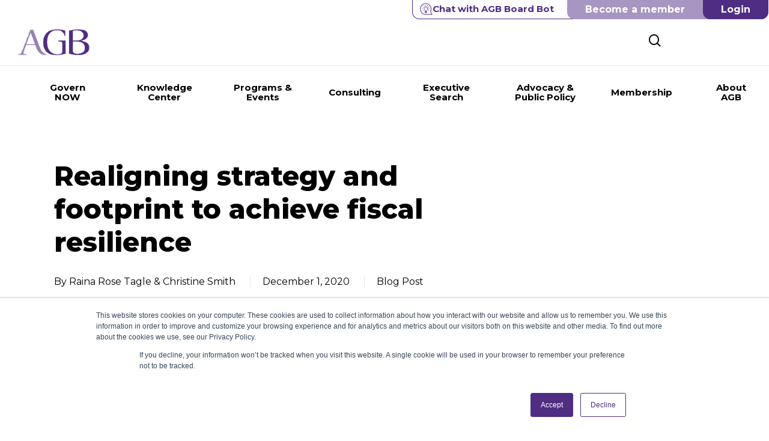

--- FILE ---
content_type: text/html; charset=UTF-8
request_url: https://agb.org/blog-post/realigning-strategy-and-footprint-to-achieve-fiscal-resilience/
body_size: 105015
content:
<!doctype html>

<html lang="en-US" class="no-js">
<head>

<!-- Meta Tags -->
<meta http-equiv="Content-Type" content="text/html; charset=UTF-8" /><script type="text/javascript">(window.NREUM||(NREUM={})).init={ajax:{deny_list:["bam.nr-data.net"]},feature_flags:["soft_nav"]};(window.NREUM||(NREUM={})).loader_config={licenseKey:"NRJS-ec713740d995df95e53",applicationID:"1166850735",browserID:"1166856189"};;/*! For license information please see nr-loader-rum-1.308.0.min.js.LICENSE.txt */
(()=>{var e,t,r={163:(e,t,r)=>{"use strict";r.d(t,{j:()=>E});var n=r(384),i=r(1741);var a=r(2555);r(860).K7.genericEvents;const s="experimental.resources",o="register",c=e=>{if(!e||"string"!=typeof e)return!1;try{document.createDocumentFragment().querySelector(e)}catch{return!1}return!0};var d=r(2614),u=r(944),l=r(8122);const f="[data-nr-mask]",g=e=>(0,l.a)(e,(()=>{const e={feature_flags:[],experimental:{allow_registered_children:!1,resources:!1},mask_selector:"*",block_selector:"[data-nr-block]",mask_input_options:{color:!1,date:!1,"datetime-local":!1,email:!1,month:!1,number:!1,range:!1,search:!1,tel:!1,text:!1,time:!1,url:!1,week:!1,textarea:!1,select:!1,password:!0}};return{ajax:{deny_list:void 0,block_internal:!0,enabled:!0,autoStart:!0},api:{get allow_registered_children(){return e.feature_flags.includes(o)||e.experimental.allow_registered_children},set allow_registered_children(t){e.experimental.allow_registered_children=t},duplicate_registered_data:!1},browser_consent_mode:{enabled:!1},distributed_tracing:{enabled:void 0,exclude_newrelic_header:void 0,cors_use_newrelic_header:void 0,cors_use_tracecontext_headers:void 0,allowed_origins:void 0},get feature_flags(){return e.feature_flags},set feature_flags(t){e.feature_flags=t},generic_events:{enabled:!0,autoStart:!0},harvest:{interval:30},jserrors:{enabled:!0,autoStart:!0},logging:{enabled:!0,autoStart:!0},metrics:{enabled:!0,autoStart:!0},obfuscate:void 0,page_action:{enabled:!0},page_view_event:{enabled:!0,autoStart:!0},page_view_timing:{enabled:!0,autoStart:!0},performance:{capture_marks:!1,capture_measures:!1,capture_detail:!0,resources:{get enabled(){return e.feature_flags.includes(s)||e.experimental.resources},set enabled(t){e.experimental.resources=t},asset_types:[],first_party_domains:[],ignore_newrelic:!0}},privacy:{cookies_enabled:!0},proxy:{assets:void 0,beacon:void 0},session:{expiresMs:d.wk,inactiveMs:d.BB},session_replay:{autoStart:!0,enabled:!1,preload:!1,sampling_rate:10,error_sampling_rate:100,collect_fonts:!1,inline_images:!1,fix_stylesheets:!0,mask_all_inputs:!0,get mask_text_selector(){return e.mask_selector},set mask_text_selector(t){c(t)?e.mask_selector="".concat(t,",").concat(f):""===t||null===t?e.mask_selector=f:(0,u.R)(5,t)},get block_class(){return"nr-block"},get ignore_class(){return"nr-ignore"},get mask_text_class(){return"nr-mask"},get block_selector(){return e.block_selector},set block_selector(t){c(t)?e.block_selector+=",".concat(t):""!==t&&(0,u.R)(6,t)},get mask_input_options(){return e.mask_input_options},set mask_input_options(t){t&&"object"==typeof t?e.mask_input_options={...t,password:!0}:(0,u.R)(7,t)}},session_trace:{enabled:!0,autoStart:!0},soft_navigations:{enabled:!0,autoStart:!0},spa:{enabled:!0,autoStart:!0},ssl:void 0,user_actions:{enabled:!0,elementAttributes:["id","className","tagName","type"]}}})());var p=r(6154),m=r(9324);let h=0;const v={buildEnv:m.F3,distMethod:m.Xs,version:m.xv,originTime:p.WN},b={consented:!1},y={appMetadata:{},get consented(){return this.session?.state?.consent||b.consented},set consented(e){b.consented=e},customTransaction:void 0,denyList:void 0,disabled:!1,harvester:void 0,isolatedBacklog:!1,isRecording:!1,loaderType:void 0,maxBytes:3e4,obfuscator:void 0,onerror:void 0,ptid:void 0,releaseIds:{},session:void 0,timeKeeper:void 0,registeredEntities:[],jsAttributesMetadata:{bytes:0},get harvestCount(){return++h}},_=e=>{const t=(0,l.a)(e,y),r=Object.keys(v).reduce((e,t)=>(e[t]={value:v[t],writable:!1,configurable:!0,enumerable:!0},e),{});return Object.defineProperties(t,r)};var w=r(5701);const x=e=>{const t=e.startsWith("http");e+="/",r.p=t?e:"https://"+e};var R=r(7836),k=r(3241);const A={accountID:void 0,trustKey:void 0,agentID:void 0,licenseKey:void 0,applicationID:void 0,xpid:void 0},S=e=>(0,l.a)(e,A),T=new Set;function E(e,t={},r,s){let{init:o,info:c,loader_config:d,runtime:u={},exposed:l=!0}=t;if(!c){const e=(0,n.pV)();o=e.init,c=e.info,d=e.loader_config}e.init=g(o||{}),e.loader_config=S(d||{}),c.jsAttributes??={},p.bv&&(c.jsAttributes.isWorker=!0),e.info=(0,a.D)(c);const f=e.init,m=[c.beacon,c.errorBeacon];T.has(e.agentIdentifier)||(f.proxy.assets&&(x(f.proxy.assets),m.push(f.proxy.assets)),f.proxy.beacon&&m.push(f.proxy.beacon),e.beacons=[...m],function(e){const t=(0,n.pV)();Object.getOwnPropertyNames(i.W.prototype).forEach(r=>{const n=i.W.prototype[r];if("function"!=typeof n||"constructor"===n)return;let a=t[r];e[r]&&!1!==e.exposed&&"micro-agent"!==e.runtime?.loaderType&&(t[r]=(...t)=>{const n=e[r](...t);return a?a(...t):n})})}(e),(0,n.US)("activatedFeatures",w.B)),u.denyList=[...f.ajax.deny_list||[],...f.ajax.block_internal?m:[]],u.ptid=e.agentIdentifier,u.loaderType=r,e.runtime=_(u),T.has(e.agentIdentifier)||(e.ee=R.ee.get(e.agentIdentifier),e.exposed=l,(0,k.W)({agentIdentifier:e.agentIdentifier,drained:!!w.B?.[e.agentIdentifier],type:"lifecycle",name:"initialize",feature:void 0,data:e.config})),T.add(e.agentIdentifier)}},384:(e,t,r)=>{"use strict";r.d(t,{NT:()=>s,US:()=>u,Zm:()=>o,bQ:()=>d,dV:()=>c,pV:()=>l});var n=r(6154),i=r(1863),a=r(1910);const s={beacon:"bam.nr-data.net",errorBeacon:"bam.nr-data.net"};function o(){return n.gm.NREUM||(n.gm.NREUM={}),void 0===n.gm.newrelic&&(n.gm.newrelic=n.gm.NREUM),n.gm.NREUM}function c(){let e=o();return e.o||(e.o={ST:n.gm.setTimeout,SI:n.gm.setImmediate||n.gm.setInterval,CT:n.gm.clearTimeout,XHR:n.gm.XMLHttpRequest,REQ:n.gm.Request,EV:n.gm.Event,PR:n.gm.Promise,MO:n.gm.MutationObserver,FETCH:n.gm.fetch,WS:n.gm.WebSocket},(0,a.i)(...Object.values(e.o))),e}function d(e,t){let r=o();r.initializedAgents??={},t.initializedAt={ms:(0,i.t)(),date:new Date},r.initializedAgents[e]=t}function u(e,t){o()[e]=t}function l(){return function(){let e=o();const t=e.info||{};e.info={beacon:s.beacon,errorBeacon:s.errorBeacon,...t}}(),function(){let e=o();const t=e.init||{};e.init={...t}}(),c(),function(){let e=o();const t=e.loader_config||{};e.loader_config={...t}}(),o()}},782:(e,t,r)=>{"use strict";r.d(t,{T:()=>n});const n=r(860).K7.pageViewTiming},860:(e,t,r)=>{"use strict";r.d(t,{$J:()=>u,K7:()=>c,P3:()=>d,XX:()=>i,Yy:()=>o,df:()=>a,qY:()=>n,v4:()=>s});const n="events",i="jserrors",a="browser/blobs",s="rum",o="browser/logs",c={ajax:"ajax",genericEvents:"generic_events",jserrors:i,logging:"logging",metrics:"metrics",pageAction:"page_action",pageViewEvent:"page_view_event",pageViewTiming:"page_view_timing",sessionReplay:"session_replay",sessionTrace:"session_trace",softNav:"soft_navigations",spa:"spa"},d={[c.pageViewEvent]:1,[c.pageViewTiming]:2,[c.metrics]:3,[c.jserrors]:4,[c.spa]:5,[c.ajax]:6,[c.sessionTrace]:7,[c.softNav]:8,[c.sessionReplay]:9,[c.logging]:10,[c.genericEvents]:11},u={[c.pageViewEvent]:s,[c.pageViewTiming]:n,[c.ajax]:n,[c.spa]:n,[c.softNav]:n,[c.metrics]:i,[c.jserrors]:i,[c.sessionTrace]:a,[c.sessionReplay]:a,[c.logging]:o,[c.genericEvents]:"ins"}},944:(e,t,r)=>{"use strict";r.d(t,{R:()=>i});var n=r(3241);function i(e,t){"function"==typeof console.debug&&(console.debug("New Relic Warning: https://github.com/newrelic/newrelic-browser-agent/blob/main/docs/warning-codes.md#".concat(e),t),(0,n.W)({agentIdentifier:null,drained:null,type:"data",name:"warn",feature:"warn",data:{code:e,secondary:t}}))}},1687:(e,t,r)=>{"use strict";r.d(t,{Ak:()=>d,Ze:()=>f,x3:()=>u});var n=r(3241),i=r(7836),a=r(3606),s=r(860),o=r(2646);const c={};function d(e,t){const r={staged:!1,priority:s.P3[t]||0};l(e),c[e].get(t)||c[e].set(t,r)}function u(e,t){e&&c[e]&&(c[e].get(t)&&c[e].delete(t),p(e,t,!1),c[e].size&&g(e))}function l(e){if(!e)throw new Error("agentIdentifier required");c[e]||(c[e]=new Map)}function f(e="",t="feature",r=!1){if(l(e),!e||!c[e].get(t)||r)return p(e,t);c[e].get(t).staged=!0,g(e)}function g(e){const t=Array.from(c[e]);t.every(([e,t])=>t.staged)&&(t.sort((e,t)=>e[1].priority-t[1].priority),t.forEach(([t])=>{c[e].delete(t),p(e,t)}))}function p(e,t,r=!0){const s=e?i.ee.get(e):i.ee,c=a.i.handlers;if(!s.aborted&&s.backlog&&c){if((0,n.W)({agentIdentifier:e,type:"lifecycle",name:"drain",feature:t}),r){const e=s.backlog[t],r=c[t];if(r){for(let t=0;e&&t<e.length;++t)m(e[t],r);Object.entries(r).forEach(([e,t])=>{Object.values(t||{}).forEach(t=>{t[0]?.on&&t[0]?.context()instanceof o.y&&t[0].on(e,t[1])})})}}s.isolatedBacklog||delete c[t],s.backlog[t]=null,s.emit("drain-"+t,[])}}function m(e,t){var r=e[1];Object.values(t[r]||{}).forEach(t=>{var r=e[0];if(t[0]===r){var n=t[1],i=e[3],a=e[2];n.apply(i,a)}})}},1738:(e,t,r)=>{"use strict";r.d(t,{U:()=>g,Y:()=>f});var n=r(3241),i=r(9908),a=r(1863),s=r(944),o=r(5701),c=r(3969),d=r(8362),u=r(860),l=r(4261);function f(e,t,r,a){const f=a||r;!f||f[e]&&f[e]!==d.d.prototype[e]||(f[e]=function(){(0,i.p)(c.xV,["API/"+e+"/called"],void 0,u.K7.metrics,r.ee),(0,n.W)({agentIdentifier:r.agentIdentifier,drained:!!o.B?.[r.agentIdentifier],type:"data",name:"api",feature:l.Pl+e,data:{}});try{return t.apply(this,arguments)}catch(e){(0,s.R)(23,e)}})}function g(e,t,r,n,s){const o=e.info;null===r?delete o.jsAttributes[t]:o.jsAttributes[t]=r,(s||null===r)&&(0,i.p)(l.Pl+n,[(0,a.t)(),t,r],void 0,"session",e.ee)}},1741:(e,t,r)=>{"use strict";r.d(t,{W:()=>a});var n=r(944),i=r(4261);class a{#e(e,...t){if(this[e]!==a.prototype[e])return this[e](...t);(0,n.R)(35,e)}addPageAction(e,t){return this.#e(i.hG,e,t)}register(e){return this.#e(i.eY,e)}recordCustomEvent(e,t){return this.#e(i.fF,e,t)}setPageViewName(e,t){return this.#e(i.Fw,e,t)}setCustomAttribute(e,t,r){return this.#e(i.cD,e,t,r)}noticeError(e,t){return this.#e(i.o5,e,t)}setUserId(e,t=!1){return this.#e(i.Dl,e,t)}setApplicationVersion(e){return this.#e(i.nb,e)}setErrorHandler(e){return this.#e(i.bt,e)}addRelease(e,t){return this.#e(i.k6,e,t)}log(e,t){return this.#e(i.$9,e,t)}start(){return this.#e(i.d3)}finished(e){return this.#e(i.BL,e)}recordReplay(){return this.#e(i.CH)}pauseReplay(){return this.#e(i.Tb)}addToTrace(e){return this.#e(i.U2,e)}setCurrentRouteName(e){return this.#e(i.PA,e)}interaction(e){return this.#e(i.dT,e)}wrapLogger(e,t,r){return this.#e(i.Wb,e,t,r)}measure(e,t){return this.#e(i.V1,e,t)}consent(e){return this.#e(i.Pv,e)}}},1863:(e,t,r)=>{"use strict";function n(){return Math.floor(performance.now())}r.d(t,{t:()=>n})},1910:(e,t,r)=>{"use strict";r.d(t,{i:()=>a});var n=r(944);const i=new Map;function a(...e){return e.every(e=>{if(i.has(e))return i.get(e);const t="function"==typeof e?e.toString():"",r=t.includes("[native code]"),a=t.includes("nrWrapper");return r||a||(0,n.R)(64,e?.name||t),i.set(e,r),r})}},2555:(e,t,r)=>{"use strict";r.d(t,{D:()=>o,f:()=>s});var n=r(384),i=r(8122);const a={beacon:n.NT.beacon,errorBeacon:n.NT.errorBeacon,licenseKey:void 0,applicationID:void 0,sa:void 0,queueTime:void 0,applicationTime:void 0,ttGuid:void 0,user:void 0,account:void 0,product:void 0,extra:void 0,jsAttributes:{},userAttributes:void 0,atts:void 0,transactionName:void 0,tNamePlain:void 0};function s(e){try{return!!e.licenseKey&&!!e.errorBeacon&&!!e.applicationID}catch(e){return!1}}const o=e=>(0,i.a)(e,a)},2614:(e,t,r)=>{"use strict";r.d(t,{BB:()=>s,H3:()=>n,g:()=>d,iL:()=>c,tS:()=>o,uh:()=>i,wk:()=>a});const n="NRBA",i="SESSION",a=144e5,s=18e5,o={STARTED:"session-started",PAUSE:"session-pause",RESET:"session-reset",RESUME:"session-resume",UPDATE:"session-update"},c={SAME_TAB:"same-tab",CROSS_TAB:"cross-tab"},d={OFF:0,FULL:1,ERROR:2}},2646:(e,t,r)=>{"use strict";r.d(t,{y:()=>n});class n{constructor(e){this.contextId=e}}},2843:(e,t,r)=>{"use strict";r.d(t,{G:()=>a,u:()=>i});var n=r(3878);function i(e,t=!1,r,i){(0,n.DD)("visibilitychange",function(){if(t)return void("hidden"===document.visibilityState&&e());e(document.visibilityState)},r,i)}function a(e,t,r){(0,n.sp)("pagehide",e,t,r)}},3241:(e,t,r)=>{"use strict";r.d(t,{W:()=>a});var n=r(6154);const i="newrelic";function a(e={}){try{n.gm.dispatchEvent(new CustomEvent(i,{detail:e}))}catch(e){}}},3606:(e,t,r)=>{"use strict";r.d(t,{i:()=>a});var n=r(9908);a.on=s;var i=a.handlers={};function a(e,t,r,a){s(a||n.d,i,e,t,r)}function s(e,t,r,i,a){a||(a="feature"),e||(e=n.d);var s=t[a]=t[a]||{};(s[r]=s[r]||[]).push([e,i])}},3878:(e,t,r)=>{"use strict";function n(e,t){return{capture:e,passive:!1,signal:t}}function i(e,t,r=!1,i){window.addEventListener(e,t,n(r,i))}function a(e,t,r=!1,i){document.addEventListener(e,t,n(r,i))}r.d(t,{DD:()=>a,jT:()=>n,sp:()=>i})},3969:(e,t,r)=>{"use strict";r.d(t,{TZ:()=>n,XG:()=>o,rs:()=>i,xV:()=>s,z_:()=>a});const n=r(860).K7.metrics,i="sm",a="cm",s="storeSupportabilityMetrics",o="storeEventMetrics"},4234:(e,t,r)=>{"use strict";r.d(t,{W:()=>a});var n=r(7836),i=r(1687);class a{constructor(e,t){this.agentIdentifier=e,this.ee=n.ee.get(e),this.featureName=t,this.blocked=!1}deregisterDrain(){(0,i.x3)(this.agentIdentifier,this.featureName)}}},4261:(e,t,r)=>{"use strict";r.d(t,{$9:()=>d,BL:()=>o,CH:()=>g,Dl:()=>_,Fw:()=>y,PA:()=>h,Pl:()=>n,Pv:()=>k,Tb:()=>l,U2:()=>a,V1:()=>R,Wb:()=>x,bt:()=>b,cD:()=>v,d3:()=>w,dT:()=>c,eY:()=>p,fF:()=>f,hG:()=>i,k6:()=>s,nb:()=>m,o5:()=>u});const n="api-",i="addPageAction",a="addToTrace",s="addRelease",o="finished",c="interaction",d="log",u="noticeError",l="pauseReplay",f="recordCustomEvent",g="recordReplay",p="register",m="setApplicationVersion",h="setCurrentRouteName",v="setCustomAttribute",b="setErrorHandler",y="setPageViewName",_="setUserId",w="start",x="wrapLogger",R="measure",k="consent"},5289:(e,t,r)=>{"use strict";r.d(t,{GG:()=>s,Qr:()=>c,sB:()=>o});var n=r(3878),i=r(6389);function a(){return"undefined"==typeof document||"complete"===document.readyState}function s(e,t){if(a())return e();const r=(0,i.J)(e),s=setInterval(()=>{a()&&(clearInterval(s),r())},500);(0,n.sp)("load",r,t)}function o(e){if(a())return e();(0,n.DD)("DOMContentLoaded",e)}function c(e){if(a())return e();(0,n.sp)("popstate",e)}},5607:(e,t,r)=>{"use strict";r.d(t,{W:()=>n});const n=(0,r(9566).bz)()},5701:(e,t,r)=>{"use strict";r.d(t,{B:()=>a,t:()=>s});var n=r(3241);const i=new Set,a={};function s(e,t){const r=t.agentIdentifier;a[r]??={},e&&"object"==typeof e&&(i.has(r)||(t.ee.emit("rumresp",[e]),a[r]=e,i.add(r),(0,n.W)({agentIdentifier:r,loaded:!0,drained:!0,type:"lifecycle",name:"load",feature:void 0,data:e})))}},6154:(e,t,r)=>{"use strict";r.d(t,{OF:()=>c,RI:()=>i,WN:()=>u,bv:()=>a,eN:()=>l,gm:()=>s,mw:()=>o,sb:()=>d});var n=r(1863);const i="undefined"!=typeof window&&!!window.document,a="undefined"!=typeof WorkerGlobalScope&&("undefined"!=typeof self&&self instanceof WorkerGlobalScope&&self.navigator instanceof WorkerNavigator||"undefined"!=typeof globalThis&&globalThis instanceof WorkerGlobalScope&&globalThis.navigator instanceof WorkerNavigator),s=i?window:"undefined"!=typeof WorkerGlobalScope&&("undefined"!=typeof self&&self instanceof WorkerGlobalScope&&self||"undefined"!=typeof globalThis&&globalThis instanceof WorkerGlobalScope&&globalThis),o=Boolean("hidden"===s?.document?.visibilityState),c=/iPad|iPhone|iPod/.test(s.navigator?.userAgent),d=c&&"undefined"==typeof SharedWorker,u=((()=>{const e=s.navigator?.userAgent?.match(/Firefox[/\s](\d+\.\d+)/);Array.isArray(e)&&e.length>=2&&e[1]})(),Date.now()-(0,n.t)()),l=()=>"undefined"!=typeof PerformanceNavigationTiming&&s?.performance?.getEntriesByType("navigation")?.[0]?.responseStart},6389:(e,t,r)=>{"use strict";function n(e,t=500,r={}){const n=r?.leading||!1;let i;return(...r)=>{n&&void 0===i&&(e.apply(this,r),i=setTimeout(()=>{i=clearTimeout(i)},t)),n||(clearTimeout(i),i=setTimeout(()=>{e.apply(this,r)},t))}}function i(e){let t=!1;return(...r)=>{t||(t=!0,e.apply(this,r))}}r.d(t,{J:()=>i,s:()=>n})},6630:(e,t,r)=>{"use strict";r.d(t,{T:()=>n});const n=r(860).K7.pageViewEvent},7699:(e,t,r)=>{"use strict";r.d(t,{It:()=>a,KC:()=>o,No:()=>i,qh:()=>s});var n=r(860);const i=16e3,a=1e6,s="SESSION_ERROR",o={[n.K7.logging]:!0,[n.K7.genericEvents]:!1,[n.K7.jserrors]:!1,[n.K7.ajax]:!1}},7836:(e,t,r)=>{"use strict";r.d(t,{P:()=>o,ee:()=>c});var n=r(384),i=r(8990),a=r(2646),s=r(5607);const o="nr@context:".concat(s.W),c=function e(t,r){var n={},s={},u={},l=!1;try{l=16===r.length&&d.initializedAgents?.[r]?.runtime.isolatedBacklog}catch(e){}var f={on:p,addEventListener:p,removeEventListener:function(e,t){var r=n[e];if(!r)return;for(var i=0;i<r.length;i++)r[i]===t&&r.splice(i,1)},emit:function(e,r,n,i,a){!1!==a&&(a=!0);if(c.aborted&&!i)return;t&&a&&t.emit(e,r,n);var o=g(n);m(e).forEach(e=>{e.apply(o,r)});var d=v()[s[e]];d&&d.push([f,e,r,o]);return o},get:h,listeners:m,context:g,buffer:function(e,t){const r=v();if(t=t||"feature",f.aborted)return;Object.entries(e||{}).forEach(([e,n])=>{s[n]=t,t in r||(r[t]=[])})},abort:function(){f._aborted=!0,Object.keys(f.backlog).forEach(e=>{delete f.backlog[e]})},isBuffering:function(e){return!!v()[s[e]]},debugId:r,backlog:l?{}:t&&"object"==typeof t.backlog?t.backlog:{},isolatedBacklog:l};return Object.defineProperty(f,"aborted",{get:()=>{let e=f._aborted||!1;return e||(t&&(e=t.aborted),e)}}),f;function g(e){return e&&e instanceof a.y?e:e?(0,i.I)(e,o,()=>new a.y(o)):new a.y(o)}function p(e,t){n[e]=m(e).concat(t)}function m(e){return n[e]||[]}function h(t){return u[t]=u[t]||e(f,t)}function v(){return f.backlog}}(void 0,"globalEE"),d=(0,n.Zm)();d.ee||(d.ee=c)},8122:(e,t,r)=>{"use strict";r.d(t,{a:()=>i});var n=r(944);function i(e,t){try{if(!e||"object"!=typeof e)return(0,n.R)(3);if(!t||"object"!=typeof t)return(0,n.R)(4);const r=Object.create(Object.getPrototypeOf(t),Object.getOwnPropertyDescriptors(t)),a=0===Object.keys(r).length?e:r;for(let s in a)if(void 0!==e[s])try{if(null===e[s]){r[s]=null;continue}Array.isArray(e[s])&&Array.isArray(t[s])?r[s]=Array.from(new Set([...e[s],...t[s]])):"object"==typeof e[s]&&"object"==typeof t[s]?r[s]=i(e[s],t[s]):r[s]=e[s]}catch(e){r[s]||(0,n.R)(1,e)}return r}catch(e){(0,n.R)(2,e)}}},8362:(e,t,r)=>{"use strict";r.d(t,{d:()=>a});var n=r(9566),i=r(1741);class a extends i.W{agentIdentifier=(0,n.LA)(16)}},8374:(e,t,r)=>{r.nc=(()=>{try{return document?.currentScript?.nonce}catch(e){}return""})()},8990:(e,t,r)=>{"use strict";r.d(t,{I:()=>i});var n=Object.prototype.hasOwnProperty;function i(e,t,r){if(n.call(e,t))return e[t];var i=r();if(Object.defineProperty&&Object.keys)try{return Object.defineProperty(e,t,{value:i,writable:!0,enumerable:!1}),i}catch(e){}return e[t]=i,i}},9324:(e,t,r)=>{"use strict";r.d(t,{F3:()=>i,Xs:()=>a,xv:()=>n});const n="1.308.0",i="PROD",a="CDN"},9566:(e,t,r)=>{"use strict";r.d(t,{LA:()=>o,bz:()=>s});var n=r(6154);const i="xxxxxxxx-xxxx-4xxx-yxxx-xxxxxxxxxxxx";function a(e,t){return e?15&e[t]:16*Math.random()|0}function s(){const e=n.gm?.crypto||n.gm?.msCrypto;let t,r=0;return e&&e.getRandomValues&&(t=e.getRandomValues(new Uint8Array(30))),i.split("").map(e=>"x"===e?a(t,r++).toString(16):"y"===e?(3&a()|8).toString(16):e).join("")}function o(e){const t=n.gm?.crypto||n.gm?.msCrypto;let r,i=0;t&&t.getRandomValues&&(r=t.getRandomValues(new Uint8Array(e)));const s=[];for(var o=0;o<e;o++)s.push(a(r,i++).toString(16));return s.join("")}},9908:(e,t,r)=>{"use strict";r.d(t,{d:()=>n,p:()=>i});var n=r(7836).ee.get("handle");function i(e,t,r,i,a){a?(a.buffer([e],i),a.emit(e,t,r)):(n.buffer([e],i),n.emit(e,t,r))}}},n={};function i(e){var t=n[e];if(void 0!==t)return t.exports;var a=n[e]={exports:{}};return r[e](a,a.exports,i),a.exports}i.m=r,i.d=(e,t)=>{for(var r in t)i.o(t,r)&&!i.o(e,r)&&Object.defineProperty(e,r,{enumerable:!0,get:t[r]})},i.f={},i.e=e=>Promise.all(Object.keys(i.f).reduce((t,r)=>(i.f[r](e,t),t),[])),i.u=e=>"nr-rum-1.308.0.min.js",i.o=(e,t)=>Object.prototype.hasOwnProperty.call(e,t),e={},t="NRBA-1.308.0.PROD:",i.l=(r,n,a,s)=>{if(e[r])e[r].push(n);else{var o,c;if(void 0!==a)for(var d=document.getElementsByTagName("script"),u=0;u<d.length;u++){var l=d[u];if(l.getAttribute("src")==r||l.getAttribute("data-webpack")==t+a){o=l;break}}if(!o){c=!0;var f={296:"sha512-+MIMDsOcckGXa1EdWHqFNv7P+JUkd5kQwCBr3KE6uCvnsBNUrdSt4a/3/L4j4TxtnaMNjHpza2/erNQbpacJQA=="};(o=document.createElement("script")).charset="utf-8",i.nc&&o.setAttribute("nonce",i.nc),o.setAttribute("data-webpack",t+a),o.src=r,0!==o.src.indexOf(window.location.origin+"/")&&(o.crossOrigin="anonymous"),f[s]&&(o.integrity=f[s])}e[r]=[n];var g=(t,n)=>{o.onerror=o.onload=null,clearTimeout(p);var i=e[r];if(delete e[r],o.parentNode&&o.parentNode.removeChild(o),i&&i.forEach(e=>e(n)),t)return t(n)},p=setTimeout(g.bind(null,void 0,{type:"timeout",target:o}),12e4);o.onerror=g.bind(null,o.onerror),o.onload=g.bind(null,o.onload),c&&document.head.appendChild(o)}},i.r=e=>{"undefined"!=typeof Symbol&&Symbol.toStringTag&&Object.defineProperty(e,Symbol.toStringTag,{value:"Module"}),Object.defineProperty(e,"__esModule",{value:!0})},i.p="https://js-agent.newrelic.com/",(()=>{var e={374:0,840:0};i.f.j=(t,r)=>{var n=i.o(e,t)?e[t]:void 0;if(0!==n)if(n)r.push(n[2]);else{var a=new Promise((r,i)=>n=e[t]=[r,i]);r.push(n[2]=a);var s=i.p+i.u(t),o=new Error;i.l(s,r=>{if(i.o(e,t)&&(0!==(n=e[t])&&(e[t]=void 0),n)){var a=r&&("load"===r.type?"missing":r.type),s=r&&r.target&&r.target.src;o.message="Loading chunk "+t+" failed: ("+a+": "+s+")",o.name="ChunkLoadError",o.type=a,o.request=s,n[1](o)}},"chunk-"+t,t)}};var t=(t,r)=>{var n,a,[s,o,c]=r,d=0;if(s.some(t=>0!==e[t])){for(n in o)i.o(o,n)&&(i.m[n]=o[n]);if(c)c(i)}for(t&&t(r);d<s.length;d++)a=s[d],i.o(e,a)&&e[a]&&e[a][0](),e[a]=0},r=self["webpackChunk:NRBA-1.308.0.PROD"]=self["webpackChunk:NRBA-1.308.0.PROD"]||[];r.forEach(t.bind(null,0)),r.push=t.bind(null,r.push.bind(r))})(),(()=>{"use strict";i(8374);var e=i(8362),t=i(860);const r=Object.values(t.K7);var n=i(163);var a=i(9908),s=i(1863),o=i(4261),c=i(1738);var d=i(1687),u=i(4234),l=i(5289),f=i(6154),g=i(944),p=i(384);const m=e=>f.RI&&!0===e?.privacy.cookies_enabled;function h(e){return!!(0,p.dV)().o.MO&&m(e)&&!0===e?.session_trace.enabled}var v=i(6389),b=i(7699);class y extends u.W{constructor(e,t){super(e.agentIdentifier,t),this.agentRef=e,this.abortHandler=void 0,this.featAggregate=void 0,this.loadedSuccessfully=void 0,this.onAggregateImported=new Promise(e=>{this.loadedSuccessfully=e}),this.deferred=Promise.resolve(),!1===e.init[this.featureName].autoStart?this.deferred=new Promise((t,r)=>{this.ee.on("manual-start-all",(0,v.J)(()=>{(0,d.Ak)(e.agentIdentifier,this.featureName),t()}))}):(0,d.Ak)(e.agentIdentifier,t)}importAggregator(e,t,r={}){if(this.featAggregate)return;const n=async()=>{let n;await this.deferred;try{if(m(e.init)){const{setupAgentSession:t}=await i.e(296).then(i.bind(i,3305));n=t(e)}}catch(e){(0,g.R)(20,e),this.ee.emit("internal-error",[e]),(0,a.p)(b.qh,[e],void 0,this.featureName,this.ee)}try{if(!this.#t(this.featureName,n,e.init))return(0,d.Ze)(this.agentIdentifier,this.featureName),void this.loadedSuccessfully(!1);const{Aggregate:i}=await t();this.featAggregate=new i(e,r),e.runtime.harvester.initializedAggregates.push(this.featAggregate),this.loadedSuccessfully(!0)}catch(e){(0,g.R)(34,e),this.abortHandler?.(),(0,d.Ze)(this.agentIdentifier,this.featureName,!0),this.loadedSuccessfully(!1),this.ee&&this.ee.abort()}};f.RI?(0,l.GG)(()=>n(),!0):n()}#t(e,r,n){if(this.blocked)return!1;switch(e){case t.K7.sessionReplay:return h(n)&&!!r;case t.K7.sessionTrace:return!!r;default:return!0}}}var _=i(6630),w=i(2614),x=i(3241);class R extends y{static featureName=_.T;constructor(e){var t;super(e,_.T),this.setupInspectionEvents(e.agentIdentifier),t=e,(0,c.Y)(o.Fw,function(e,r){"string"==typeof e&&("/"!==e.charAt(0)&&(e="/"+e),t.runtime.customTransaction=(r||"http://custom.transaction")+e,(0,a.p)(o.Pl+o.Fw,[(0,s.t)()],void 0,void 0,t.ee))},t),this.importAggregator(e,()=>i.e(296).then(i.bind(i,3943)))}setupInspectionEvents(e){const t=(t,r)=>{t&&(0,x.W)({agentIdentifier:e,timeStamp:t.timeStamp,loaded:"complete"===t.target.readyState,type:"window",name:r,data:t.target.location+""})};(0,l.sB)(e=>{t(e,"DOMContentLoaded")}),(0,l.GG)(e=>{t(e,"load")}),(0,l.Qr)(e=>{t(e,"navigate")}),this.ee.on(w.tS.UPDATE,(t,r)=>{(0,x.W)({agentIdentifier:e,type:"lifecycle",name:"session",data:r})})}}class k extends e.d{constructor(e){var t;(super(),f.gm)?(this.features={},(0,p.bQ)(this.agentIdentifier,this),this.desiredFeatures=new Set(e.features||[]),this.desiredFeatures.add(R),(0,n.j)(this,e,e.loaderType||"agent"),t=this,(0,c.Y)(o.cD,function(e,r,n=!1){if("string"==typeof e){if(["string","number","boolean"].includes(typeof r)||null===r)return(0,c.U)(t,e,r,o.cD,n);(0,g.R)(40,typeof r)}else(0,g.R)(39,typeof e)},t),function(e){(0,c.Y)(o.Dl,function(t,r=!1){if("string"!=typeof t&&null!==t)return void(0,g.R)(41,typeof t);const n=e.info.jsAttributes["enduser.id"];r&&null!=n&&n!==t?(0,a.p)(o.Pl+"setUserIdAndResetSession",[t],void 0,"session",e.ee):(0,c.U)(e,"enduser.id",t,o.Dl,!0)},e)}(this),function(e){(0,c.Y)(o.nb,function(t){if("string"==typeof t||null===t)return(0,c.U)(e,"application.version",t,o.nb,!1);(0,g.R)(42,typeof t)},e)}(this),function(e){(0,c.Y)(o.d3,function(){e.ee.emit("manual-start-all")},e)}(this),function(e){(0,c.Y)(o.Pv,function(t=!0){if("boolean"==typeof t){if((0,a.p)(o.Pl+o.Pv,[t],void 0,"session",e.ee),e.runtime.consented=t,t){const t=e.features.page_view_event;t.onAggregateImported.then(e=>{const r=t.featAggregate;e&&!r.sentRum&&r.sendRum()})}}else(0,g.R)(65,typeof t)},e)}(this),this.run()):(0,g.R)(21)}get config(){return{info:this.info,init:this.init,loader_config:this.loader_config,runtime:this.runtime}}get api(){return this}run(){try{const e=function(e){const t={};return r.forEach(r=>{t[r]=!!e[r]?.enabled}),t}(this.init),n=[...this.desiredFeatures];n.sort((e,r)=>t.P3[e.featureName]-t.P3[r.featureName]),n.forEach(r=>{if(!e[r.featureName]&&r.featureName!==t.K7.pageViewEvent)return;if(r.featureName===t.K7.spa)return void(0,g.R)(67);const n=function(e){switch(e){case t.K7.ajax:return[t.K7.jserrors];case t.K7.sessionTrace:return[t.K7.ajax,t.K7.pageViewEvent];case t.K7.sessionReplay:return[t.K7.sessionTrace];case t.K7.pageViewTiming:return[t.K7.pageViewEvent];default:return[]}}(r.featureName).filter(e=>!(e in this.features));n.length>0&&(0,g.R)(36,{targetFeature:r.featureName,missingDependencies:n}),this.features[r.featureName]=new r(this)})}catch(e){(0,g.R)(22,e);for(const e in this.features)this.features[e].abortHandler?.();const t=(0,p.Zm)();delete t.initializedAgents[this.agentIdentifier]?.features,delete this.sharedAggregator;return t.ee.get(this.agentIdentifier).abort(),!1}}}var A=i(2843),S=i(782);class T extends y{static featureName=S.T;constructor(e){super(e,S.T),f.RI&&((0,A.u)(()=>(0,a.p)("docHidden",[(0,s.t)()],void 0,S.T,this.ee),!0),(0,A.G)(()=>(0,a.p)("winPagehide",[(0,s.t)()],void 0,S.T,this.ee)),this.importAggregator(e,()=>i.e(296).then(i.bind(i,2117))))}}var E=i(3969);class I extends y{static featureName=E.TZ;constructor(e){super(e,E.TZ),f.RI&&document.addEventListener("securitypolicyviolation",e=>{(0,a.p)(E.xV,["Generic/CSPViolation/Detected"],void 0,this.featureName,this.ee)}),this.importAggregator(e,()=>i.e(296).then(i.bind(i,9623)))}}new k({features:[R,T,I],loaderType:"lite"})})()})();</script>

	<meta name="viewport" content="width=device-width, initial-scale=1, maximum-scale=1, user-scalable=0" />
	

<!--Shortcut icon-->
<meta name='robots' content='index, follow, max-image-preview:large, max-snippet:-1, max-video-preview:-1' />
	<style>img:is([sizes="auto" i], [sizes^="auto," i]) { contain-intrinsic-size: 3000px 1500px }</style>
	
<!-- Google Tag Manager for WordPress by gtm4wp.com -->
<script data-cfasync="false" data-pagespeed-no-defer>
	var gtm4wp_datalayer_name = "dataLayer";
	var dataLayer = dataLayer || [];
</script>
<!-- End Google Tag Manager for WordPress by gtm4wp.com -->
	<!-- This site is optimized with the Yoast SEO Premium plugin v21.3 (Yoast SEO v25.8) - https://yoast.com/wordpress/plugins/seo/ -->
	<link media="all" href="https://agb.org/wp-content/uploads/autoptimize/css/autoptimize_32a7965badfeb8b890ecf4ce86cf670a.css" rel="stylesheet"><link media="only screen and (max-width: 768px)" href="https://agb.org/wp-content/uploads/autoptimize/css/autoptimize_6fe211f8bb15af76999ce9135805d7af.css" rel="stylesheet"><link media="print" href="https://agb.org/wp-content/uploads/autoptimize/css/autoptimize_594196dccb98c3c0294cd48d4f107485.css" rel="stylesheet"><title>Realigning strategy and footprint to achieve fiscal resilience - AGB</title>
	<link rel="canonical" href="https://agb.org/blog-post/realigning-strategy-and-footprint-to-achieve-fiscal-resilience/" />
	<meta property="og:locale" content="en_US" />
	<meta property="og:type" content="article" />
	<meta property="og:title" content="Realigning strategy and footprint to achieve fiscal resilience" />
	<meta property="og:description" content="Opinions expressed in AGB blogs are those of the authors and not necessarily..." />
	<meta property="og:url" content="https://agb.org/blog-post/realigning-strategy-and-footprint-to-achieve-fiscal-resilience/" />
	<meta property="og:site_name" content="AGB" />
	<meta property="article:published_time" content="2020-12-01T04:00:35+00:00" />
	<meta property="article:modified_time" content="2021-05-11T20:51:33+00:00" />
	<meta property="og:image" content="https://agb.org/wp-content/uploads/2021/05/Finance-Business-Blog-Thumbnail-350x350-Coins.jpg" />
	<meta property="og:image:width" content="350" />
	<meta property="og:image:height" content="350" />
	<meta property="og:image:type" content="image/jpeg" />
	<meta name="author" content="Yang Sipper" />
	<meta name="twitter:card" content="summary_large_image" />
	<meta name="twitter:creator" content="@agbinsights" />
	<meta name="twitter:site" content="@agbinsights" />
	<meta name="twitter:label1" content="Written by" />
	<meta name="twitter:data1" content="Yang Sipper" />
	<meta name="twitter:label2" content="Est. reading time" />
	<meta name="twitter:data2" content="4 minutes" />
	<script type="application/ld+json" class="yoast-schema-graph">{"@context":"https://schema.org","@graph":[{"@type":"Article","@id":"https://agb.org/blog-post/realigning-strategy-and-footprint-to-achieve-fiscal-resilience/#article","isPartOf":{"@id":"https://agb.org/blog-post/realigning-strategy-and-footprint-to-achieve-fiscal-resilience/"},"author":{"name":"Yang Sipper","@id":"https://agb.org/#/schema/person/fb1b86fb2bc92de5da5742aea683af09"},"headline":"Realigning strategy and footprint to achieve fiscal resilience","datePublished":"2020-12-01T04:00:35+00:00","dateModified":"2021-05-11T20:51:33+00:00","mainEntityOfPage":{"@id":"https://agb.org/blog-post/realigning-strategy-and-footprint-to-achieve-fiscal-resilience/"},"wordCount":870,"publisher":{"@id":"https://agb.org/#organization"},"image":{"@id":"https://agb.org/blog-post/realigning-strategy-and-footprint-to-achieve-fiscal-resilience/#primaryimage"},"thumbnailUrl":"https://agb.org/wp-content/uploads/2021/05/Finance-Business-Blog-Thumbnail-350x350-Coins.jpg","keywords":["Blog posts","Board Committees: Finance","Finance and the Business Model","Strategy and Planning"],"articleSection":["Blog Post"],"inLanguage":"en-US"},{"@type":"WebPage","@id":"https://agb.org/blog-post/realigning-strategy-and-footprint-to-achieve-fiscal-resilience/","url":"https://agb.org/blog-post/realigning-strategy-and-footprint-to-achieve-fiscal-resilience/","name":"Realigning strategy and footprint to achieve fiscal resilience - AGB","isPartOf":{"@id":"https://agb.org/#website"},"primaryImageOfPage":{"@id":"https://agb.org/blog-post/realigning-strategy-and-footprint-to-achieve-fiscal-resilience/#primaryimage"},"image":{"@id":"https://agb.org/blog-post/realigning-strategy-and-footprint-to-achieve-fiscal-resilience/#primaryimage"},"thumbnailUrl":"https://agb.org/wp-content/uploads/2021/05/Finance-Business-Blog-Thumbnail-350x350-Coins.jpg","datePublished":"2020-12-01T04:00:35+00:00","dateModified":"2021-05-11T20:51:33+00:00","breadcrumb":{"@id":"https://agb.org/blog-post/realigning-strategy-and-footprint-to-achieve-fiscal-resilience/#breadcrumb"},"inLanguage":"en-US","potentialAction":[{"@type":"ReadAction","target":["https://agb.org/blog-post/realigning-strategy-and-footprint-to-achieve-fiscal-resilience/"]}]},{"@type":"ImageObject","inLanguage":"en-US","@id":"https://agb.org/blog-post/realigning-strategy-and-footprint-to-achieve-fiscal-resilience/#primaryimage","url":"https://agb.org/wp-content/uploads/2021/05/Finance-Business-Blog-Thumbnail-350x350-Coins.jpg","contentUrl":"https://agb.org/wp-content/uploads/2021/05/Finance-Business-Blog-Thumbnail-350x350-Coins.jpg","width":350,"height":350,"caption":"Blue double exposure of money coins stacking with bar graph for financial and investment business concept."},{"@type":"BreadcrumbList","@id":"https://agb.org/blog-post/realigning-strategy-and-footprint-to-achieve-fiscal-resilience/#breadcrumb","itemListElement":[{"@type":"ListItem","position":1,"name":"Home","item":"https://agb.org/"},{"@type":"ListItem","position":2,"name":"Blog Posts","item":"https://agb.org/knowledge-center/resources-by-format/blog-posts/"},{"@type":"ListItem","position":3,"name":"Realigning strategy and footprint to achieve fiscal resilience"}]},{"@type":"WebSite","@id":"https://agb.org/#website","url":"https://agb.org/","name":"AGB","description":"Advancing Board Excellence","publisher":{"@id":"https://agb.org/#organization"},"potentialAction":[{"@type":"SearchAction","target":{"@type":"EntryPoint","urlTemplate":"https://agb.org/?s={search_term_string}"},"query-input":{"@type":"PropertyValueSpecification","valueRequired":true,"valueName":"search_term_string"}}],"inLanguage":"en-US"},{"@type":"Organization","@id":"https://agb.org/#organization","name":"Association of Governing Boards of Universities and Colleges","url":"https://agb.org/","logo":{"@type":"ImageObject","inLanguage":"en-US","@id":"https://agb.org/#/schema/logo/image/","url":"https://agb.org/wp-content/uploads/2019/11/AGB_logo.png","contentUrl":"https://agb.org/wp-content/uploads/2019/11/AGB_logo.png","width":628,"height":225,"caption":"Association of Governing Boards of Universities and Colleges"},"image":{"@id":"https://agb.org/#/schema/logo/image/"},"sameAs":["https://x.com/agbinsights","https://www.linkedin.com/company/association-of-governing-boards-of-universities-and-colleges/","https://www.youtube.com/user/AssocGovBoards"]},{"@type":"Person","@id":"https://agb.org/#/schema/person/fb1b86fb2bc92de5da5742aea683af09","name":"Yang Sipper","image":{"@type":"ImageObject","inLanguage":"en-US","@id":"https://agb.org/#/schema/person/image/","url":"https://secure.gravatar.com/avatar/490f362194973892638342d8292c2ae5?s=96&d=mm&r=g","contentUrl":"https://secure.gravatar.com/avatar/490f362194973892638342d8292c2ae5?s=96&d=mm&r=g","caption":"Yang Sipper"}}]}</script>
	<!-- / Yoast SEO Premium plugin. -->


<link rel='dns-prefetch' href='//agb.org' />
<link rel='dns-prefetch' href='//js.hs-scripts.com' />
<link rel='dns-prefetch' href='//fonts.googleapis.com' />
<link rel="alternate" type="application/rss+xml" title="AGB &raquo; Feed" href="https://agb.org/feed/" />
<script type="text/javascript">
/* <![CDATA[ */
window._wpemojiSettings = {"baseUrl":"https:\/\/s.w.org\/images\/core\/emoji\/15.0.3\/72x72\/","ext":".png","svgUrl":"https:\/\/s.w.org\/images\/core\/emoji\/15.0.3\/svg\/","svgExt":".svg","source":{"concatemoji":"https:\/\/agb.org\/wp-includes\/js\/wp-emoji-release.min.js?ver=bfbc7cf165c1bd3ba4980b53a7a3f77e"}};
/*! This file is auto-generated */
!function(i,n){var o,s,e;function c(e){try{var t={supportTests:e,timestamp:(new Date).valueOf()};sessionStorage.setItem(o,JSON.stringify(t))}catch(e){}}function p(e,t,n){e.clearRect(0,0,e.canvas.width,e.canvas.height),e.fillText(t,0,0);var t=new Uint32Array(e.getImageData(0,0,e.canvas.width,e.canvas.height).data),r=(e.clearRect(0,0,e.canvas.width,e.canvas.height),e.fillText(n,0,0),new Uint32Array(e.getImageData(0,0,e.canvas.width,e.canvas.height).data));return t.every(function(e,t){return e===r[t]})}function u(e,t,n){switch(t){case"flag":return n(e,"\ud83c\udff3\ufe0f\u200d\u26a7\ufe0f","\ud83c\udff3\ufe0f\u200b\u26a7\ufe0f")?!1:!n(e,"\ud83c\uddfa\ud83c\uddf3","\ud83c\uddfa\u200b\ud83c\uddf3")&&!n(e,"\ud83c\udff4\udb40\udc67\udb40\udc62\udb40\udc65\udb40\udc6e\udb40\udc67\udb40\udc7f","\ud83c\udff4\u200b\udb40\udc67\u200b\udb40\udc62\u200b\udb40\udc65\u200b\udb40\udc6e\u200b\udb40\udc67\u200b\udb40\udc7f");case"emoji":return!n(e,"\ud83d\udc26\u200d\u2b1b","\ud83d\udc26\u200b\u2b1b")}return!1}function f(e,t,n){var r="undefined"!=typeof WorkerGlobalScope&&self instanceof WorkerGlobalScope?new OffscreenCanvas(300,150):i.createElement("canvas"),a=r.getContext("2d",{willReadFrequently:!0}),o=(a.textBaseline="top",a.font="600 32px Arial",{});return e.forEach(function(e){o[e]=t(a,e,n)}),o}function t(e){var t=i.createElement("script");t.src=e,t.defer=!0,i.head.appendChild(t)}"undefined"!=typeof Promise&&(o="wpEmojiSettingsSupports",s=["flag","emoji"],n.supports={everything:!0,everythingExceptFlag:!0},e=new Promise(function(e){i.addEventListener("DOMContentLoaded",e,{once:!0})}),new Promise(function(t){var n=function(){try{var e=JSON.parse(sessionStorage.getItem(o));if("object"==typeof e&&"number"==typeof e.timestamp&&(new Date).valueOf()<e.timestamp+604800&&"object"==typeof e.supportTests)return e.supportTests}catch(e){}return null}();if(!n){if("undefined"!=typeof Worker&&"undefined"!=typeof OffscreenCanvas&&"undefined"!=typeof URL&&URL.createObjectURL&&"undefined"!=typeof Blob)try{var e="postMessage("+f.toString()+"("+[JSON.stringify(s),u.toString(),p.toString()].join(",")+"));",r=new Blob([e],{type:"text/javascript"}),a=new Worker(URL.createObjectURL(r),{name:"wpTestEmojiSupports"});return void(a.onmessage=function(e){c(n=e.data),a.terminate(),t(n)})}catch(e){}c(n=f(s,u,p))}t(n)}).then(function(e){for(var t in e)n.supports[t]=e[t],n.supports.everything=n.supports.everything&&n.supports[t],"flag"!==t&&(n.supports.everythingExceptFlag=n.supports.everythingExceptFlag&&n.supports[t]);n.supports.everythingExceptFlag=n.supports.everythingExceptFlag&&!n.supports.flag,n.DOMReady=!1,n.readyCallback=function(){n.DOMReady=!0}}).then(function(){return e}).then(function(){var e;n.supports.everything||(n.readyCallback(),(e=n.source||{}).concatemoji?t(e.concatemoji):e.wpemoji&&e.twemoji&&(t(e.twemoji),t(e.wpemoji)))}))}((window,document),window._wpemojiSettings);
/* ]]> */
</script>
<style id='wp-emoji-styles-inline-css' type='text/css'>

	img.wp-smiley, img.emoji {
		display: inline !important;
		border: none !important;
		box-shadow: none !important;
		height: 1em !important;
		width: 1em !important;
		margin: 0 0.07em !important;
		vertical-align: -0.1em !important;
		background: none !important;
		padding: 0 !important;
	}
</style>

<style id='classic-theme-styles-inline-css' type='text/css'>
/*! This file is auto-generated */
.wp-block-button__link{color:#fff;background-color:#32373c;border-radius:9999px;box-shadow:none;text-decoration:none;padding:calc(.667em + 2px) calc(1.333em + 2px);font-size:1.125em}.wp-block-file__button{background:#32373c;color:#fff;text-decoration:none}
</style>
<style id='global-styles-inline-css' type='text/css'>
:root{--wp--preset--aspect-ratio--square: 1;--wp--preset--aspect-ratio--4-3: 4/3;--wp--preset--aspect-ratio--3-4: 3/4;--wp--preset--aspect-ratio--3-2: 3/2;--wp--preset--aspect-ratio--2-3: 2/3;--wp--preset--aspect-ratio--16-9: 16/9;--wp--preset--aspect-ratio--9-16: 9/16;--wp--preset--color--black: #000000;--wp--preset--color--cyan-bluish-gray: #abb8c3;--wp--preset--color--white: #ffffff;--wp--preset--color--pale-pink: #f78da7;--wp--preset--color--vivid-red: #cf2e2e;--wp--preset--color--luminous-vivid-orange: #ff6900;--wp--preset--color--luminous-vivid-amber: #fcb900;--wp--preset--color--light-green-cyan: #7bdcb5;--wp--preset--color--vivid-green-cyan: #00d084;--wp--preset--color--pale-cyan-blue: #8ed1fc;--wp--preset--color--vivid-cyan-blue: #0693e3;--wp--preset--color--vivid-purple: #9b51e0;--wp--preset--gradient--vivid-cyan-blue-to-vivid-purple: linear-gradient(135deg,rgba(6,147,227,1) 0%,rgb(155,81,224) 100%);--wp--preset--gradient--light-green-cyan-to-vivid-green-cyan: linear-gradient(135deg,rgb(122,220,180) 0%,rgb(0,208,130) 100%);--wp--preset--gradient--luminous-vivid-amber-to-luminous-vivid-orange: linear-gradient(135deg,rgba(252,185,0,1) 0%,rgba(255,105,0,1) 100%);--wp--preset--gradient--luminous-vivid-orange-to-vivid-red: linear-gradient(135deg,rgba(255,105,0,1) 0%,rgb(207,46,46) 100%);--wp--preset--gradient--very-light-gray-to-cyan-bluish-gray: linear-gradient(135deg,rgb(238,238,238) 0%,rgb(169,184,195) 100%);--wp--preset--gradient--cool-to-warm-spectrum: linear-gradient(135deg,rgb(74,234,220) 0%,rgb(151,120,209) 20%,rgb(207,42,186) 40%,rgb(238,44,130) 60%,rgb(251,105,98) 80%,rgb(254,248,76) 100%);--wp--preset--gradient--blush-light-purple: linear-gradient(135deg,rgb(255,206,236) 0%,rgb(152,150,240) 100%);--wp--preset--gradient--blush-bordeaux: linear-gradient(135deg,rgb(254,205,165) 0%,rgb(254,45,45) 50%,rgb(107,0,62) 100%);--wp--preset--gradient--luminous-dusk: linear-gradient(135deg,rgb(255,203,112) 0%,rgb(199,81,192) 50%,rgb(65,88,208) 100%);--wp--preset--gradient--pale-ocean: linear-gradient(135deg,rgb(255,245,203) 0%,rgb(182,227,212) 50%,rgb(51,167,181) 100%);--wp--preset--gradient--electric-grass: linear-gradient(135deg,rgb(202,248,128) 0%,rgb(113,206,126) 100%);--wp--preset--gradient--midnight: linear-gradient(135deg,rgb(2,3,129) 0%,rgb(40,116,252) 100%);--wp--preset--font-size--small: 13px;--wp--preset--font-size--medium: 20px;--wp--preset--font-size--large: 36px;--wp--preset--font-size--x-large: 42px;--wp--preset--spacing--20: 0.44rem;--wp--preset--spacing--30: 0.67rem;--wp--preset--spacing--40: 1rem;--wp--preset--spacing--50: 1.5rem;--wp--preset--spacing--60: 2.25rem;--wp--preset--spacing--70: 3.38rem;--wp--preset--spacing--80: 5.06rem;--wp--preset--shadow--natural: 6px 6px 9px rgba(0, 0, 0, 0.2);--wp--preset--shadow--deep: 12px 12px 50px rgba(0, 0, 0, 0.4);--wp--preset--shadow--sharp: 6px 6px 0px rgba(0, 0, 0, 0.2);--wp--preset--shadow--outlined: 6px 6px 0px -3px rgba(255, 255, 255, 1), 6px 6px rgba(0, 0, 0, 1);--wp--preset--shadow--crisp: 6px 6px 0px rgba(0, 0, 0, 1);}:where(.is-layout-flex){gap: 0.5em;}:where(.is-layout-grid){gap: 0.5em;}body .is-layout-flex{display: flex;}.is-layout-flex{flex-wrap: wrap;align-items: center;}.is-layout-flex > :is(*, div){margin: 0;}body .is-layout-grid{display: grid;}.is-layout-grid > :is(*, div){margin: 0;}:where(.wp-block-columns.is-layout-flex){gap: 2em;}:where(.wp-block-columns.is-layout-grid){gap: 2em;}:where(.wp-block-post-template.is-layout-flex){gap: 1.25em;}:where(.wp-block-post-template.is-layout-grid){gap: 1.25em;}.has-black-color{color: var(--wp--preset--color--black) !important;}.has-cyan-bluish-gray-color{color: var(--wp--preset--color--cyan-bluish-gray) !important;}.has-white-color{color: var(--wp--preset--color--white) !important;}.has-pale-pink-color{color: var(--wp--preset--color--pale-pink) !important;}.has-vivid-red-color{color: var(--wp--preset--color--vivid-red) !important;}.has-luminous-vivid-orange-color{color: var(--wp--preset--color--luminous-vivid-orange) !important;}.has-luminous-vivid-amber-color{color: var(--wp--preset--color--luminous-vivid-amber) !important;}.has-light-green-cyan-color{color: var(--wp--preset--color--light-green-cyan) !important;}.has-vivid-green-cyan-color{color: var(--wp--preset--color--vivid-green-cyan) !important;}.has-pale-cyan-blue-color{color: var(--wp--preset--color--pale-cyan-blue) !important;}.has-vivid-cyan-blue-color{color: var(--wp--preset--color--vivid-cyan-blue) !important;}.has-vivid-purple-color{color: var(--wp--preset--color--vivid-purple) !important;}.has-black-background-color{background-color: var(--wp--preset--color--black) !important;}.has-cyan-bluish-gray-background-color{background-color: var(--wp--preset--color--cyan-bluish-gray) !important;}.has-white-background-color{background-color: var(--wp--preset--color--white) !important;}.has-pale-pink-background-color{background-color: var(--wp--preset--color--pale-pink) !important;}.has-vivid-red-background-color{background-color: var(--wp--preset--color--vivid-red) !important;}.has-luminous-vivid-orange-background-color{background-color: var(--wp--preset--color--luminous-vivid-orange) !important;}.has-luminous-vivid-amber-background-color{background-color: var(--wp--preset--color--luminous-vivid-amber) !important;}.has-light-green-cyan-background-color{background-color: var(--wp--preset--color--light-green-cyan) !important;}.has-vivid-green-cyan-background-color{background-color: var(--wp--preset--color--vivid-green-cyan) !important;}.has-pale-cyan-blue-background-color{background-color: var(--wp--preset--color--pale-cyan-blue) !important;}.has-vivid-cyan-blue-background-color{background-color: var(--wp--preset--color--vivid-cyan-blue) !important;}.has-vivid-purple-background-color{background-color: var(--wp--preset--color--vivid-purple) !important;}.has-black-border-color{border-color: var(--wp--preset--color--black) !important;}.has-cyan-bluish-gray-border-color{border-color: var(--wp--preset--color--cyan-bluish-gray) !important;}.has-white-border-color{border-color: var(--wp--preset--color--white) !important;}.has-pale-pink-border-color{border-color: var(--wp--preset--color--pale-pink) !important;}.has-vivid-red-border-color{border-color: var(--wp--preset--color--vivid-red) !important;}.has-luminous-vivid-orange-border-color{border-color: var(--wp--preset--color--luminous-vivid-orange) !important;}.has-luminous-vivid-amber-border-color{border-color: var(--wp--preset--color--luminous-vivid-amber) !important;}.has-light-green-cyan-border-color{border-color: var(--wp--preset--color--light-green-cyan) !important;}.has-vivid-green-cyan-border-color{border-color: var(--wp--preset--color--vivid-green-cyan) !important;}.has-pale-cyan-blue-border-color{border-color: var(--wp--preset--color--pale-cyan-blue) !important;}.has-vivid-cyan-blue-border-color{border-color: var(--wp--preset--color--vivid-cyan-blue) !important;}.has-vivid-purple-border-color{border-color: var(--wp--preset--color--vivid-purple) !important;}.has-vivid-cyan-blue-to-vivid-purple-gradient-background{background: var(--wp--preset--gradient--vivid-cyan-blue-to-vivid-purple) !important;}.has-light-green-cyan-to-vivid-green-cyan-gradient-background{background: var(--wp--preset--gradient--light-green-cyan-to-vivid-green-cyan) !important;}.has-luminous-vivid-amber-to-luminous-vivid-orange-gradient-background{background: var(--wp--preset--gradient--luminous-vivid-amber-to-luminous-vivid-orange) !important;}.has-luminous-vivid-orange-to-vivid-red-gradient-background{background: var(--wp--preset--gradient--luminous-vivid-orange-to-vivid-red) !important;}.has-very-light-gray-to-cyan-bluish-gray-gradient-background{background: var(--wp--preset--gradient--very-light-gray-to-cyan-bluish-gray) !important;}.has-cool-to-warm-spectrum-gradient-background{background: var(--wp--preset--gradient--cool-to-warm-spectrum) !important;}.has-blush-light-purple-gradient-background{background: var(--wp--preset--gradient--blush-light-purple) !important;}.has-blush-bordeaux-gradient-background{background: var(--wp--preset--gradient--blush-bordeaux) !important;}.has-luminous-dusk-gradient-background{background: var(--wp--preset--gradient--luminous-dusk) !important;}.has-pale-ocean-gradient-background{background: var(--wp--preset--gradient--pale-ocean) !important;}.has-electric-grass-gradient-background{background: var(--wp--preset--gradient--electric-grass) !important;}.has-midnight-gradient-background{background: var(--wp--preset--gradient--midnight) !important;}.has-small-font-size{font-size: var(--wp--preset--font-size--small) !important;}.has-medium-font-size{font-size: var(--wp--preset--font-size--medium) !important;}.has-large-font-size{font-size: var(--wp--preset--font-size--large) !important;}.has-x-large-font-size{font-size: var(--wp--preset--font-size--x-large) !important;}
:where(.wp-block-post-template.is-layout-flex){gap: 1.25em;}:where(.wp-block-post-template.is-layout-grid){gap: 1.25em;}
:where(.wp-block-columns.is-layout-flex){gap: 2em;}:where(.wp-block-columns.is-layout-grid){gap: 2em;}
:root :where(.wp-block-pullquote){font-size: 1.5em;line-height: 1.6;}
</style>



<style id='salient-social-inline-css' type='text/css'>

  .sharing-default-minimal .nectar-love.loved,
  body .nectar-social[data-color-override="override"].fixed > a:before, 
  body .nectar-social[data-color-override="override"].fixed .nectar-social-inner a,
  .sharing-default-minimal .nectar-social[data-color-override="override"] .nectar-social-inner a:hover,
  .nectar-social.vertical[data-color-override="override"] .nectar-social-inner a:hover {
    background-color: #4d2588;
  }
  .nectar-social.hover .nectar-love.loved,
  .nectar-social.hover > .nectar-love-button a:hover,
  .nectar-social[data-color-override="override"].hover > div a:hover,
  #single-below-header .nectar-social[data-color-override="override"].hover > div a:hover,
  .nectar-social[data-color-override="override"].hover .share-btn:hover,
  .sharing-default-minimal .nectar-social[data-color-override="override"] .nectar-social-inner a {
    border-color: #4d2588;
  }
  #single-below-header .nectar-social.hover .nectar-love.loved i,
  #single-below-header .nectar-social.hover[data-color-override="override"] a:hover,
  #single-below-header .nectar-social.hover[data-color-override="override"] a:hover i,
  #single-below-header .nectar-social.hover .nectar-love-button a:hover i,
  .nectar-love:hover i,
  .hover .nectar-love:hover .total_loves,
  .nectar-love.loved i,
  .nectar-social.hover .nectar-love.loved .total_loves,
  .nectar-social.hover .share-btn:hover, 
  .nectar-social[data-color-override="override"].hover .nectar-social-inner a:hover,
  .nectar-social[data-color-override="override"].hover > div:hover span,
  .sharing-default-minimal .nectar-social[data-color-override="override"] .nectar-social-inner a:not(:hover) i,
  .sharing-default-minimal .nectar-social[data-color-override="override"] .nectar-social-inner a:not(:hover) {
    color: #4d2588;
  }
</style>



<style id='woocommerce-inline-inline-css' type='text/css'>
.woocommerce form .form-row .required { visibility: visible; }
</style>








<style id='main-styles-inline-css' type='text/css'>
html:not(.page-trans-loaded) { background-color: #ffffff; }
</style>





<link rel='stylesheet' id='nectar_default_font_open_sans-css' href='https://fonts.googleapis.com/css?family=Open+Sans%3A300%2C400%2C600%2C700&#038;subset=latin%2Clatin-ext' type='text/css' media='all' />




<style id='skin-material-inline-css' type='text/css'>
.nectar-color-accent-color,body a,label span,body [class^="icon-"].icon-default-style,.blog-recent[data-style*="classic_enhanced"] .post-meta a:hover i,.masonry.classic_enhanced .post .post-meta a:hover i,.comment-list .comment-meta a:hover,.comment-list .comment-meta a:focus,.comment-author a:hover,.comment-author a:focus,.post .post-header h2 a,.post .post-header a:hover,.post .post-header a:focus,#single-below-header a:hover,#single-below-header a:focus,.comment-list .pingback .comment-body > a:hover,[data-style="list_featured_first_row"] .meta-category a,[data-style="list_featured_first_row"] .meta-category a,.nectar-fancy-box[data-style="color_box_hover"][data-color="accent-color"] .icon-default-style,div[data-style="minimal"] .toggle:hover > .toggle-title a,div[data-style="minimal"] .toggle.open > .toggle-title a,#footer-outer #copyright li a i:hover,.ascend .comment-list .reply a,body.material .widget:not(.nectar_popular_posts_widget):not(.recent_posts_extra_widget) li a:hover,body.material #sidebar .widget:not(.nectar_popular_posts_widget):not(.recent_posts_extra_widget) li a:hover,body.material #footer-outer .widget:not(.nectar_popular_posts_widget):not(.recent_posts_extra_widget) li a:hover,#top nav .sf-menu .current_page_item > a .sf-sub-indicator i,#top nav .sf-menu .current_page_ancestor > a .sf-sub-indicator i,.sf-menu > .current_page_ancestor > a > .sf-sub-indicator i,.material .widget .tagcloud a,#single-below-header a:hover [class^="icon-"],.wpcf7-form .wpcf7-not-valid-tip,#header-outer .nectar-menu-label{color:#4d2588;}#header-outer[data-lhe="default"] #top nav > ul > li > a:hover,#header-outer[data-lhe="default"] #top nav .sf-menu > .sfHover:not(#social-in-menu) > a,#header-outer[data-lhe="default"] #top nav .sf-menu > .current-menu-item > a,#header-outer[data-lhe="default"] #top nav .sf-menu > .current_page_ancestor > a,#header-outer[data-lhe="default"] #top nav .sf-menu > .current-menu-ancestor > a,#header-outer[data-lhe="default"] #top nav .sf-menu > .current_page_item > a,#header-outer[data-lhe="default"] #top nav > ul > .button_bordered > a:hover,#header-outer[data-lhe="default"] #top nav > .sf-menu > .button_bordered.sfHover > a,#header-outer:not(.transparent) .nectar-mobile-only.mobile-header a:hover,#header-outer:not(.transparent) .nectar-mobile-only.mobile-header li[class*="current"] a{color:#4d2588!important;}#header-outer #top nav > ul > .button_bordered > a:hover,#header-outer:not(.transparent) #social-in-menu a i:after,.sf-menu > li > a:hover > .sf-sub-indicator i,.sf-menu > li > a:active > .sf-sub-indicator i,.sf-menu > .sfHover > a > .sf-sub-indicator i,.sf-menu .megamenu > ul > li:hover > a,#header-outer nav > ul > .megamenu > ul > li > a:hover,#header-outer nav > ul > .megamenu > ul > .sfHover > a,#header-outer nav > ul > .megamenu > ul > li > a:focus,#top nav ul #nectar-user-account a:hover span,#top nav ul #search-btn a:hover span,#top nav ul .slide-out-widget-area-toggle a:hover span,body.material:not([data-header-color="custom"]) #header-outer:not([data-format="left-header"]) #top ul.cart_list a:hover,body.material #header-outer:not(.transparent) .cart-outer:hover .cart-menu-wrap .icon-salient-cart,#header-outer:not([data-format="left-header"]) nav > ul > .megamenu ul ul .current-menu-item.has-ul > a,#header-outer:not([data-format="left-header"]) nav > ul > .megamenu ul ul .current-menu-ancestor.has-ul > a,body #header-secondary-outer #social a:hover i,body #header-secondary-outer #social a:focus i,#footer-outer a:focus,#footer-outer a:hover,.recent-posts .post-header a:hover,.result a:hover,.post-area.standard-minimal .post .post-meta .date a,.post-area.standard-minimal .post .post-header h2 a:hover,.post-area.standard-minimal .post .more-link:hover span,.post-area.standard-minimal .post .more-link span:after,.post-area.standard-minimal .post .minimal-post-meta a:hover,.single .post .post-meta a:hover,.single .post .post-meta a:focus,.single #single-meta div a:hover i,.single #single-meta div:hover > a,.single #single-meta div:focus > a,.result .title a,.circle-border,.home .blog-recent:not([data-style="list_featured_first_row"]) .col .post-header a:hover,.home .blog-recent .col .post-header h3 a,.project-attrs li i,.nectar-milestone .number.accent-color,body #portfolio-nav a:hover i,span.accent-color,.portfolio-items .nectar-love:hover i,.portfolio-items .nectar-love.loved i,body .hovered .nectar-love i,body:not(.material) #search-outer #search #close a span:hover,.carousel-wrap[data-full-width="true"] .carousel-heading a:hover i,#search-outer .ui-widget-content li:hover *,#search-outer .ui-widget-content .ui-state-focus *,.portfolio-filters-inline .container ul li .active,.svg-icon-holder[data-color="accent-color"],.team-member .accent-color:hover,.blog-recent[data-style="minimal"] .col > span,.blog-recent[data-style="title_only"] .col:hover .post-header .title,body #pagination .page-numbers.prev:hover,body #pagination .page-numbers.next:hover,body #pagination a.page-numbers:hover,body #pagination a.page-numbers:focus,body[data-form-submit="see-through"] input[type=submit],body[data-form-submit="see-through"] button[type=submit],.nectar_icon_wrap[data-color="accent-color"] i,.nectar_team_member_close .inner:before,body:not([data-header-format="left-header"]) nav > ul > .megamenu > ul > li > ul > .has-ul > a:hover,body:not([data-header-format="left-header"]) nav > ul > .megamenu > ul > li > ul > .has-ul > a:focus,.masonry.material .masonry-blog-item .meta-category a,body .wpb_row .span_12 .portfolio-filters-inline[data-color-scheme="accent-color-underline"].full-width-section .active,body .wpb_row .span_12 .portfolio-filters-inline[data-color-scheme="accent-color-underline"].full-width-section a:hover,.material .comment-list .reply a:hover,.material .comment-list .reply a:focus,.material .widget li:not(.has-img) a:hover .post-title,.material #sidebar .widget li:not(.has-img) a:hover .post-title,.material #sidebar .widget ul[data-style="featured-image-left"] li a:hover .post-title,.material #sidebar .widget .tagcloud a,.single.material .post-area .content-inner > .post-tags a,.post-area.featured_img_left .meta-category a,.post-meta .icon-salient-heart-2.loved,body.material .nectar-button.see-through.accent-color[data-color-override="false"],div[data-style="minimal_small"] .toggle.accent-color > .toggle-title a:hover,div[data-style="minimal_small"] .toggle.accent-color.open > .toggle-title a,.testimonial_slider[data-rating-color="accent-color"] .star-rating .filled:before,.nectar_single_testimonial[data-color="accent-color"] p .open-quote,.nectar-quick-view-box .star-rating,.widget_search .search-form button[type=submit] .icon-salient-search,body.search-no-results .search-form button[type=submit] .icon-salient-search{color:#4d2588!important;}.nectar-bg-accent-color,.nectar-bg-hover-accent-color:hover,#ajax-content-wrap .nectar-bg-pseudo-accent-color:before,[data-style="list_featured_first_row"] .meta-category a:before,.tabbed > ul li .active-tab,.tabbed > ul li .active-tab:hover,.wpb_row .nectar-post-grid-filters[data-active-color="accent-color"] a:after,.testimonial_slider[data-style="multiple_visible"][data-color*="accent-color"] .flickity-page-dots .dot.is-selected:before,.testimonial_slider[data-style="multiple_visible"][data-color*="accent-color"] blockquote.is-selected p,.nectar_video_lightbox.nectar-button[data-color="default-accent-color"],.nectar_video_lightbox.nectar-button[data-color="transparent-accent-color"]:hover,.nectar-cta[data-color="accent-color"]:not([data-style="material"]) .link_wrap,.flex-direction-nav a,.carousel-prev:hover,.carousel-next:hover,.nectar-flickity[data-controls*="arrows_overlaid"][data-control-color="accent-color"] .flickity-prev-next-button:hover:before,.nectar-flickity[data-controls="default"][data-control-color="accent-color"] .flickity-page-dots .dot:before,.nectar-flickity[data-controls="touch_total"][data-control-color="accent-color"] .visualized-total span,[class*=" icon-"],.toggle.open > .toggle-title a,div[data-style="minimal"] .toggle.open > .toggle-title i:after,div[data-style="minimal"] .toggle:hover > .toggle-title i:after,div[data-style="minimal"] .toggle.open > .toggle-title i:before,div[data-style="minimal"] .toggle:hover > .toggle-title i:before,div[data-style="minimal_small"] .toggle.accent-color > .toggle-title:after,.main-content .widget_calendar caption,#footer-outer .widget_calendar caption,.post .more-link span:hover,.post.format-quote .post-content .quote-inner,.post.format-link .post-content .link-inner,.nectar-post-grid-wrap[data-load-more-color="accent-color"] .load-more:hover,.format-status .post-content .status-inner,.nectar-post-grid-item.nectar-new-item .inner:before,input[type=submit]:hover,input[type="button"]:hover,body[data-form-submit="regular"] input[type=submit],body[data-form-submit="regular"] button[type=submit],body[data-form-submit="regular"] .container-wrap .span_12.light input[type=submit]:hover,body[data-form-submit="regular"] .container-wrap .span_12.light button[type=submit]:hover,#slide-out-widget-area,#slide-out-widget-area-bg.fullscreen,#slide-out-widget-area-bg.fullscreen-split,#slide-out-widget-area-bg.fullscreen-alt .bg-inner,body.material #slide-out-widget-area-bg.slide-out-from-right,.widget .material .widget .tagcloud a:before,.nectar-hor-list-item[data-hover-effect="full_border"][data-color="accent-color"] .nectar-list-item-btn:hover,#header-outer[data-lhe="animated_underline"] .nectar-header-text-content a:after,.nectar-slide-in-cart.style_slide_in_click .widget_shopping_cart .nectar-notice,.woocommerce #review_form #respond .form-submit #submit,#header-outer .nectar-menu-label:before{background-color:#4d2588;}.orbit-wrapper .slider-nav .right,.orbit-wrapper .slider-nav .left,.progress li span,.nectar-progress-bar span,#footer-outer #footer-widgets .col .tagcloud a:hover,#sidebar .widget .tagcloud a:hover,#fp-nav.tooltip ul li .fp-tooltip .tooltip-inner,#pagination .next a:hover,#pagination .prev a:hover,.comment-list .reply a:hover,.comment-list .reply a:focus,.icon-normal,.bar_graph li span,.nectar-button[data-color-override="false"].regular-button,.nectar-button.tilt.accent-color,body .swiper-slide .button.transparent_2 .primary-color:hover,#footer-outer #footer-widgets .col input[type="submit"],.blog-recent .more-link span:hover,.post-tags a:hover,#to-top:hover,#to-top.dark:hover,body[data-button-style*="rounded"] #to-top:after,#pagination a.page-numbers:hover,#pagination span.page-numbers.current,.portfolio-items .col[data-default-color="true"] .work-item:not(.style-3) .work-info-bg,.portfolio-items .col[data-default-color="true"] .bottom-meta,.portfolio-items .col.nectar-new-item .inner-wrap:before,.portfolio-filters-inline[data-color-scheme="accent-color-underline"] a:after,.portfolio-filters a,.portfolio-filters #sort-portfolio,.project-attrs li span,.portfolio-filters,.portfolio-filters-inline[data-color-scheme="accent-color"],.bottom_controls #portfolio-nav .controls li a i:after,.bottom_controls #portfolio-nav ul:first-child li#all-items a:hover i,.single-portfolio .facebook-share a:hover,.single-portfolio .twitter-share a:hover,.single-portfolio .pinterest-share a:hover,.single-post .facebook-share a:hover,.single-post .twitter-share a:hover,.single-post .pinterest-share a:hover,.mejs-controls .mejs-time-rail .mejs-time-current,.mejs-controls .mejs-volume-button .mejs-volume-slider .mejs-volume-current,.mejs-controls .mejs-horizontal-volume-slider .mejs-horizontal-volume-current,.post.quote .content-inner .quote-inner .whole-link,.masonry.classic_enhanced .post.quote.wide_tall .post-content a:hover .quote-inner,.masonry.classic_enhanced .post.link.wide_tall .post-content a:hover .link-inner,.iosSlider .prev_slide:hover,.iosSlider .next_slide:hover,#header-outer .widget_shopping_cart a.button,#header-outer a.cart-contents .cart-wrap span,#header-outer #mobile-cart-link .cart-wrap span,#top nav ul .slide-out-widget-area-toggle a:hover .lines,#top nav ul .slide-out-widget-area-toggle a:hover .lines:after,#top nav ul .slide-out-widget-area-toggle a:hover .lines:before,#top nav ul .slide-out-widget-area-toggle a:hover .lines-button:after,#header-outer .widget_shopping_cart a.button,body[data-header-format="left-header"] #header-outer[data-lhe="animated_underline"] #top nav ul li:not([class*="button_"]) > a span:after,#buddypress a.button:focus,.swiper-slide .button.solid_color a,.swiper-slide .button.solid_color_2 a,.select2-container .select2-choice:hover,.select2-dropdown-open .select2-choice,body[data-fancy-form-rcs="1"] .select2-container--default .select2-selection--single:hover,body[data-fancy-form-rcs="1"] .select2-container--default.select2-container--open .select2-selection--single,#top nav > ul > .button_solid_color > a:before,#header-outer.transparent #top nav > ul > .button_solid_color > a:before,.twentytwenty-handle,.twentytwenty-horizontal .twentytwenty-handle:before,.twentytwenty-horizontal .twentytwenty-handle:after,.twentytwenty-vertical .twentytwenty-handle:before,.twentytwenty-vertical .twentytwenty-handle:after,.masonry.classic_enhanced .posts-container article .meta-category a:hover,.blog-recent[data-style*="classic_enhanced"] .meta-category a:hover,.masonry.classic_enhanced .posts-container article .video-play-button,.masonry.material .masonry-blog-item .meta-category a:before,.material.masonry .masonry-blog-item .video-play-button,.masonry.material .quote-inner:before,.masonry.material .link-inner:before,.nectar-recent-posts-slider .container .strong span:before,#page-header-bg[data-post-hs="default_minimal"] .inner-wrap > a:hover,#page-header-bg[data-post-hs="default_minimal"] .inner-wrap > a:focus,.single .heading-title[data-header-style="default_minimal"] .meta-category a:hover,.single .heading-title[data-header-style="default_minimal"] .meta-category a:focus,.nectar-fancy-box:after,.divider-small-border[data-color="accent-color"],.divider-border[data-color="accent-color"],.nectar-animated-title[data-color="accent-color"] .nectar-animated-title-inner:after,#fp-nav:not(.light-controls).tooltip_alt ul li a span:after,#fp-nav.tooltip_alt ul li a span:after,.nectar-video-box[data-color="default-accent-color"] .nectar_video_lightbox,body .nectar-video-box[data-color="default-accent-color"][data-hover="zoom_button"] .nectar_video_lightbox:after,.nectar_video_lightbox.play_button_with_text[data-color="default-accent-color"]:not([data-style="small"]) .play > .inner-wrap:before,.span_12.dark .owl-theme .owl-dots .owl-dot.active span,.span_12.dark .owl-theme .owl-dots .owl-dot:hover span,.nectar-recent-posts-single_featured .strong a,.post-area.standard-minimal .post .more-link span:before,.nectar-slide-in-cart .widget_shopping_cart a.button,.related-posts[data-style="material"] .meta-category a:before,.post-area.featured_img_left .meta-category a:before,body.material #page-header-bg.fullscreen-header .inner-wrap >a,.nectar-hor-list-item[data-color="accent-color"]:before,.material #sidebar .widget .tagcloud a:before,.single .post-area .content-inner > .post-tags a:before,.auto_meta_overlaid_spaced .post.quote .n-post-bg:after,.auto_meta_overlaid_spaced .post.link .n-post-bg:after,.post-area.featured_img_left .posts-container .article-content-wrap .video-play-button,.post-area.featured_img_left .post .quote-inner:before,.post-area.featured_img_left .link-inner:before,.nectar-recent-posts-single_featured.multiple_featured .controls li:after,.nectar-recent-posts-single_featured.multiple_featured .controls .active:before,.nectar-fancy-box[data-color="accent-color"]:not([data-style="default"]) .box-bg:after,body.material[data-button-style^="rounded"] .nectar-button.see-through.accent-color[data-color-override="false"] i,body.material .nectar-video-box[data-color="default-accent-color"] .nectar_video_lightbox:before,.nectar_team_member_overlay .team_member_details .bio-inner .mobile-close:before,.nectar_team_member_overlay .team_member_details .bio-inner .mobile-close:after,.fancybox-navigation button:hover:before,button[type=submit]:hover,button[type=submit]:focus,body[data-form-submit="see-through"] input[type=submit]:hover,body[data-form-submit="see-through"].woocommerce #respond input#submit:hover,html body[data-form-submit="see-through"] button[type=submit]:hover,body[data-form-submit="see-through"] .container-wrap .span_12.light input[type=submit]:hover,body[data-form-submit="see-through"] .container-wrap .span_12.light button[type=submit]:hover,body.original .bypostauthor .comment-body:before,.widget_layered_nav ul.yith-wcan-label li a:hover,.widget_layered_nav ul.yith-wcan-label .chosen a,.nectar-next-section-wrap.bounce a:before,body .nectar-button.see-through-2[data-hover-color-override="false"]:hover{background-color:#4d2588!important;}#header-outer #top nav > ul > li:not(.megamenu) ul a:hover,#header-outer:not([data-format="left-header"]) #top nav > ul > li:not(.megamenu) .sfHover > a,#header-outer #top nav > ul > li:not(.megamenu) .sfHover > a,#header-outer:not([data-format="left-header"]) #top nav > ul > li:not(.megamenu) ul a:hover,#header-outer:not([data-format="left-header"]) #top nav > ul > li:not(.megamenu) ul .current-menu-item > a,#header-outer:not([data-format="left-header"]) #top nav > ul > li:not(.megamenu) ul .current-menu-ancestor > a,#header-outer nav > ul > .megamenu > ul ul li a:hover,#header-outer nav > ul > .megamenu > ul ul li a:focus,#header-outer nav > ul > .megamenu > ul ul .sfHover > a,#header-secondary-outer ul > li:not(.megamenu) .sfHover > a,#header-secondary-outer ul > li:not(.megamenu) ul a:hover,#header-secondary-outer ul > li:not(.megamenu) ul a:focus,body:not([data-header-format="left-header"]) #header-outer nav > ul > .megamenu > ul ul .current-menu-item > a{background-color:#4d2588!important;}#header-outer[data-format="left-header"] #top nav > ul > li:not(.megamenu) ul a:hover{color:#4d2588;}#header-outer[data-format="left-header"] .sf-menu .sub-menu .current-menu-item > a,.sf-menu ul .open-submenu > a{color:#4d2588!important;}.tabbed > ul li .active-tab,body.material input[type=text]:focus,body.material textarea:focus,body.material input[type=email]:focus,body.material input[type=search]:focus,body.material input[type=password]:focus,body.material input[type=tel]:focus,body.material input[type=url]:focus,body.material input[type=date]:focus,body.material input[type=number]:focus,body.material select:focus,.row .col .wp-caption .wp-caption-text,.material.woocommerce-page input#coupon_code:focus,.material #search-outer #search input[type="text"],#header-outer[data-lhe="animated_underline"] #top nav > ul > li > a .menu-title-text:after,div[data-style="minimal"] .toggle.default.open i,div[data-style="minimal"] .toggle.default:hover i,div[data-style="minimal"] .toggle.accent-color.open i,div[data-style="minimal"] .toggle.accent-color:hover i,.single #single-meta div a:hover,.single #single-meta div a:focus,.single .fullscreen-blog-header #single-below-header > span a:hover,.blog-title #single-meta .nectar-social.hover > div a:hover,.nectar-hor-list-item[data-hover-effect="full_border"][data-color="accent-color"]:hover,.material.woocommerce-page[data-form-style="default"] div input#coupon_code:focus{border-color:#4d2588;}body[data-form-style="minimal"] label:after,body .recent_projects_widget a:hover img,.recent_projects_widget a:hover img,#sidebar #flickr a:hover img,body .nectar-button.see-through-2[data-hover-color-override="false"]:hover,#footer-outer #flickr a:hover img,#featured article .post-title a:hover,body #featured article .post-title a:hover,div.wpcf7-validation-errors,.select2-container .select2-choice:hover,.select2-dropdown-open .select2-choice,body:not(.original) .bypostauthor img.avatar,.material blockquote::before,blockquote.wp-block-quote:before,#header-outer:not(.transparent) #top nav > ul > .button_bordered > a:hover:before,.single #project-meta ul li:not(.meta-share-count):hover a,body[data-button-style="rounded"] #pagination > a:hover,body[data-form-submit="see-through"] input[type=submit],body[data-form-submit="see-through"] button[type=submit],.span_12.dark .nectar_video_lightbox.play_button_with_text[data-color="default-accent-color"] .play:before,.span_12.dark .nectar_video_lightbox.play_button_with_text[data-color="default-accent-color"] .play:after,#header-secondary-outer[data-lhe="animated_underline"] nav > .sf-menu >li >a .menu-title-text:after,body.material .nectar-button.see-through.accent-color[data-color-override="false"],.woocommerce-page.material .widget_price_filter .ui-slider .ui-slider-handle,body[data-form-submit="see-through"] button[type=submit]:not(.search-widget-btn),.woocommerce-account[data-form-submit="see-through"] .woocommerce-form-login button.button,.woocommerce-account[data-form-submit="see-through"] .woocommerce-form-register button.button,body[data-form-submit="see-through"] .woocommerce #order_review #payment #place_order,body[data-fancy-form-rcs="1"] .select2-container--default .select2-selection--single:hover,body[data-fancy-form-rcs="1"] .select2-container--default.select2-container--open .select2-selection--single,.gallery a:hover img{border-color:#4d2588!important;}.woocommerce div.product .woocommerce-variation-price span.price,.woocommerce div.product .entry-summary .stock{color:#4d2588;}#header-outer .widget_shopping_cart .cart_list a,#header-outer .woocommerce.widget_shopping_cart .cart_list li a.remove,.woocommerce .star-rating,.woocommerce form .form-row .required,.woocommerce-page form .form-row .required,.woocommerce ul.products li.product .price,.woocommerce-page ul.products li.product .price,.woocommerce-pagination a.page-numbers:hover,.woocommerce p.stars a:hover,.woocommerce .material.product .product-wrap .product-add-to-cart a:hover,.woocommerce .material.product .product-wrap .product-add-to-cart a:hover > span,.woocommerce-MyAccount-navigation ul li.is-active a:before,.woocommerce-MyAccount-navigation ul li:hover a:before,.woocommerce.ascend .price_slider_amount button.button[type="submit"],.ascend.woocommerce #sidebar div ul li a:hover,.ascend.woocommerce #sidebar div ul .current-cat > a,.woocommerce .widget_layered_nav ul li.chosen a:after,.woocommerce-page .widget_layered_nav ul li.chosen a:after,.woocommerce-account .woocommerce > #customer_login .nectar-form-controls .control.active,.woocommerce-account .woocommerce > #customer_login .nectar-form-controls .control:hover,.woocommerce #review_form #respond p.comment-notes span.required,.nectar-slide-in-cart:not(.style_slide_in_click) .widget_shopping_cart .cart_list a,#sidebar .widget_shopping_cart .cart_list li a.remove:hover,.text_on_hover.product .add_to_cart_button,.text_on_hover.product > .button,.minimal.product .product-wrap .normal.icon-salient-cart[class*=" icon-"],.minimal.product .product-wrap i,.minimal.product .product-wrap .normal.icon-salient-m-eye,.products li.product.minimal .product-add-to-cart .loading:after,.ascend #header-outer:not(.transparent) .cart-outer:hover .cart-menu-wrap:not(.has_products) .icon-salient-cart{color:#4d2588!important;}.woocommerce div.product .woocommerce-tabs ul.tabs li.active,.woocommerce #content div.product .woocommerce-tabs ul.tabs li.active,.woocommerce-page div.product .woocommerce-tabs ul.tabs li.active,.woocommerce-page #content div.product .woocommerce-tabs ul.tabs li.active{background-color:#4d2588;}.woocommerce ul.products li.product .onsale,.woocommerce-page ul.products li.product .onsale,.woocommerce span.onsale,.woocommerce-page span.onsale,.woocommerce .product-wrap .add_to_cart_button.added,.single-product .facebook-share a:hover,.single-product .twitter-share a:hover,.single-product .pinterest-share a:hover,.woocommerce-message,.woocommerce-error,.woocommerce-info,.woocommerce .chzn-container .chzn-results .highlighted,.woocommerce .chosen-container .chosen-results .highlighted,.woocommerce a.button:hover,.woocommerce-page a.button:hover,.woocommerce button.button:hover,.woocommerce-page button.button:hover,.woocommerce input.button:hover,.woocommerce-page input.button:hover,.woocommerce #respond input#submit:hover,.woocommerce-page #respond input#submit:hover,.woocommerce #content input.button:hover,.woocommerce-page #content input.button:hover,.woocommerce .widget_price_filter .ui-slider .ui-slider-range,.woocommerce-page .widget_price_filter .ui-slider .ui-slider-range,.ascend.woocommerce .widget_price_filter .ui-slider .ui-slider-range,.ascend.woocommerce-page .widget_price_filter .ui-slider .ui-slider-range,.woocommerce #sidebar div ul li a:hover ~ .count,.woocommerce #sidebar div ul li.chosen > a ~ .count,.woocommerce #sidebar div ul .current-cat > .count,.woocommerce #sidebar .wc-block-product-categories-list-item:hover > .wc-block-product-categories-list-item-count,.woocommerce .widget_price_filter .ui-slider .ui-slider-range,.material.woocommerce-page .widget_price_filter .ui-slider .ui-slider-range,.woocommerce-account .woocommerce-form-login button.button,.woocommerce-account .woocommerce-form-register button.button,.woocommerce.widget_price_filter .price_slider:not(.ui-slider):before,.woocommerce.widget_price_filter .price_slider:not(.ui-slider):after,.woocommerce.widget_price_filter .price_slider:not(.ui-slider),body .woocommerce.add_to_cart_inline a.button.add_to_cart_button,.woocommerce table.cart a.remove:hover,.woocommerce #content table.cart a.remove:hover,.woocommerce-page table.cart a.remove:hover,.woocommerce-page #content table.cart a.remove:hover,.woocommerce-page .woocommerce p.return-to-shop a.wc-backward,.woocommerce .yith-wcan-reset-navigation.button,ul.products li.minimal.product span.onsale,.span_12.dark .nectar-woo-flickity[data-controls="arrows-and-text"] .nectar-woo-carousel-top a:after,.woocommerce-page button.single_add_to_cart_button,.woocommerce div.product .woocommerce-tabs .full-width-content ul.tabs li a:after,.woocommerce-cart .wc-proceed-to-checkout a.checkout-button,.woocommerce #order_review #payment #place_order,.woocommerce .span_4 input[type="submit"].checkout-button,.woocommerce .material.product .add_to_cart_button,body nav.woocommerce-pagination span.page-numbers.current,.woocommerce span.onsale .nectar-quick-view-box .onsale,.nectar-quick-view-box .onsale,.woocommerce-page .nectar-quick-view-box .onsale,.cart .quantity input.plus:hover,.cart .quantity input.minus:hover,.woocommerce-mini-cart .quantity input.plus:hover,.woocommerce-mini-cart .quantity input.minus:hover,body .nectar-quick-view-box .single_add_to_cart_button,.woocommerce .classic .add_to_cart_button,.woocommerce .classic .product-add-to-cart a.button,body[data-form-submit="see-through"] .woocommerce #order_review #payment #place_order:hover,body .products-carousel .carousel-next:hover,body .products-carousel .carousel-prev:hover,.text_on_hover.product .nectar_quick_view,.text_on_hover.product a.added_to_cart{background-color:#4d2588!important;}.single-product .product[data-gallery-style="left_thumb_sticky"] .product-thumbs .flickity-slider .thumb.is-nav-selected img,.single-product:not(.mobile) .product[data-gallery-style="left_thumb_sticky"] .product-thumbs .thumb a.active img{border-color:#4d2588!important;}.woocommerce.material .widget_price_filter .ui-slider .ui-slider-handle:before,.material.woocommerce-page .widget_price_filter .ui-slider .ui-slider-handle:before{box-shadow:0 0 0 10px #4d2588 inset;}.woocommerce.material .widget_price_filter .ui-slider .ui-slider-handle.ui-state-active:before,.material.woocommerce-page .widget_price_filter .ui-slider .ui-slider-handle.ui-state-active:before{box-shadow:0 0 0 2px #4d2588 inset;}.woocommerce #sidebar .widget_layered_nav ul.yith-wcan-color li.chosen a{box-shadow:0 0 0 2px #4d2588,inset 0 0 0 3px #fff;}.woocommerce #sidebar .widget_layered_nav ul.yith-wcan-color li a:hover{box-shadow:0 0 0 2px #4d2588,0px 8px 20px rgba(0,0,0,0.2),inset 0 0 0 3px #fff;}.woocommerce-account .woocommerce > #customer_login .nectar-form-controls .control{background-image:linear-gradient(to right,#4d2588 0,#4d2588 100%);}@media only screen and (max-width:768px){.woocommerce-page table.cart a.remove{background-color:#4d2588!important;}}.nectar-highlighted-text[data-using-custom-color="false"]:not([data-style="text_outline"]) em{background-image:linear-gradient(to right,rgba(77,37,136,0.3) 0,rgba(77,37,136,0.3) 100%);}.nectar-highlighted-text[data-using-custom-color="false"][data-style="regular_underline"] a em,.nectar-highlighted-text[data-using-custom-color="false"][data-style="regular_underline"] em.has-link{background-image:linear-gradient(to right,rgba(77,37,136,0.3) 0,rgba(77,37,136,0.3) 100%),linear-gradient(to right,#4d2588 0,#4d2588 100%);}.nectar_icon_wrap .svg-icon-holder[data-color="accent-color"] svg path{stroke:#4d2588!important;}body.material[data-button-style^="rounded"] .nectar-button.see-through.accent-color[data-color-override="false"] i:after{box-shadow:#4d2588 0 8px 15px;opacity:0.24;}.nectar-fancy-box[data-style="color_box_hover"][data-color="accent-color"]:before{box-shadow:0 30px 90px #4d2588;}.nectar-fancy-box[data-style="hover_desc"][data-color="accent-color"] .box-bg:after{background:linear-gradient(to bottom,rgba(0,0,0,0),#4d2588 100%);}#footer-outer[data-link-hover="underline"][data-custom-color="false"] #footer-widgets ul:not([class*="nectar_blog_posts"]):not(.cart_list) a:not(.tag-cloud-link):not(.nectar-button),#footer-outer[data-link-hover="underline"] #footer-widgets .textwidget a:not(.nectar-button){background-image:linear-gradient(to right,#4d2588 0,#4d2588 100%);}#search-results .result .title a{background-image:linear-gradient(to right,#4d2588 0,#4d2588 100%);}.container-wrap .bottom_controls #portfolio-nav ul:first-child li#all-items a:hover i{box-shadow:-.6em 0 #4d2588,-.6em .6em #4d2588,.6em 0 #4d2588,.6em -.6em #4d2588,0 -.6em #4d2588,-.6em -.6em #4d2588,0 .6em #4d2588,.6em .6em #4d2588;}#fp-nav:not(.light-controls).tooltip_alt ul li a.active span,#fp-nav.tooltip_alt ul li a.active span{box-shadow:inset 0 0 0 2px #4d2588;-webkit-box-shadow:inset 0 0 0 2px #4d2588;}.default-loading-icon:before{border-top-color:#4d2588!important;}#header-outer a.cart-contents span:before,#fp-nav.tooltip ul li .fp-tooltip .tooltip-inner:after{border-color:transparent #4d2588!important;}body .testimonial_slider[data-style="multiple_visible"][data-color*="accent-color"] blockquote .bottom-arrow:after,body .dark .testimonial_slider[data-style="multiple_visible"][data-color*="accent-color"] blockquote .bottom-arrow:after,.portfolio-items[data-ps="6"] .bg-overlay,.portfolio-items[data-ps="6"].no-masonry .bg-overlay,.nectar_team_member_close .inner,.nectar_team_member_overlay .team_member_details .bio-inner .mobile-close{border-color:#4d2588;}.widget .nectar_widget[class*="nectar_blog_posts_"] .arrow-circle svg circle,.nectar-woo-flickity[data-controls="arrows-and-text"] .flickity-prev-next-button svg circle.time{stroke:#4d2588;}.im-icon-wrap[data-color="accent-color"] path{fill:#4d2588;}@media only screen and (min-width :1px) and (max-width :1000px){body #featured article .post-title > a{background-color:#4d2588;}body #featured article .post-title > a{border-color:#4d2588;}}#header-outer .widget_shopping_cart .cart_list li a.remove,.original #header-outer .woocommerce.widget_shopping_cart .cart_list li a.remove,.stock.out-of-stock,#header-outer #top nav > ul > .button_bordered_2 > a:hover,#header-outer[data-lhe="default"] #top nav > ul > .button_bordered_2 > a:hover,#header-outer[data-lhe="default"] #top nav .sf-menu .button_bordered_2.current-menu-item > a{color:#795f91!important;}#top nav > ul > .button_solid_color_2 > a:before,#header-outer.transparent #top nav > ul > .button_solid_color_2 > a:before,body[data-slide-out-widget-area-style="slide-out-from-right"]:not([data-header-color="custom"]).material .slide_out_area_close:before,#header-outer .widget_shopping_cart a.button,.woocommerce ul.products li.product .onsale,.woocommerce-page ul.products li.product .onsale,.woocommerce span.onsale,.woocommerce-page span.onsale{background-color:#795f91;}#header-outer .woocommerce.widget_shopping_cart .cart_list li a.remove,#header-outer .woocommerce.widget_shopping_cart .cart_list li a.remove,#header-outer:not(.transparent) #top nav > ul > .button_bordered_2 > a:hover:before{border-color:#795f91;}.nectar-color-extra-color-1,.testimonial_slider[data-rating-color="extra-color-1"] .star-rating .filled:before,div[data-style="minimal"] .toggle.extra-color-1:hover > .toggle-title a,div[data-style="minimal"] .toggle.extra-color-1.open > .toggle-title a,div[data-style="minimal_small"] .toggle.extra-color-1 > .toggle-title a:hover,div[data-style="minimal_small"] .toggle.extra-color-1.open > .toggle-title a{color:#795f91;}.nectar-milestone .number.extra-color-1,span.extra-color-1,.team-member .social.extra-color-1 li a,body [class^="icon-"].icon-default-style.extra-color-1,body [class^="icon-"].icon-default-style[data-color="extra-color-1"],.team-member .extra-color-1:hover,.svg-icon-holder[data-color="extra-color-1"],.nectar_icon_wrap[data-color="extra-color-1"] i,body .wpb_row .span_12 .portfolio-filters-inline[data-color-scheme="extra-color-1-underline"].full-width-section .active,body .wpb_row .span_12 .portfolio-filters-inline[data-color-scheme="extra-color-1-underline"].full-width-section a:hover,body.material .nectar-button.see-through.extra-color-1[data-color-override="false"],.nectar_single_testimonial[data-color="extra-color-1"] p .open-quote,.no-highlight.extra-color-1 h3{color:#795f91!important;}.nectar-bg-extra-color-1,#ajax-content-wrap .nectar-bg-pseudo-extra-color-1:before,.wpb_row .nectar-post-grid-filters[data-active-color="extra-color-1"] a:after,.testimonial_slider[data-style="multiple_visible"][data-color*="extra-color-1"] .flickity-page-dots .dot.is-selected:before,.testimonial_slider[data-style="multiple_visible"][data-color*="extra-color-1"] blockquote.is-selected p,.nectar-button.nectar_video_lightbox[data-color="default-extra-color-1"],.nectar_video_lightbox.nectar-button[data-color="transparent-extra-color-1"]:hover,.nectar-cta[data-color="extra-color-1"]:not([data-style="material"]) .link_wrap,.nectar-flickity[data-controls*="arrows_overlaid"][data-control-color="extra-color-1"] .flickity-prev-next-button:hover:before,.nectar-flickity[data-controls="default"][data-control-color="extra-color-1"] .flickity-page-dots .dot:before,.nectar-flickity[data-controls="touch_total"][data-control-color="extra-color-1"] .visualized-total span,.nectar-post-grid-wrap[data-load-more-color="extra-color-1"] .load-more:hover,[class*=" icon-"].extra-color-1.icon-normal,div[data-style="minimal"] .toggle.extra-color-1.open i:after,div[data-style="minimal"] .toggle.extra-color-1:hover i:after,div[data-style="minimal"] .toggle.open.extra-color-1 i:before,div[data-style="minimal"] .toggle.extra-color-1:hover i:before,div[data-style="minimal_small"] .toggle.extra-color-1 > .toggle-title:after,.toggle.open.extra-color-1 > .toggle-title a,.nectar-hor-list-item[data-hover-effect="full_border"][data-color="extra-color-1"] .nectar-list-item-btn:hover{background-color:#795f91;}.nectar-button.regular-button.extra-color-1,.nectar-button.tilt.extra-color-1,body .swiper-slide .button.transparent_2 .extra-color-1:hover,#sidebar .widget:hover [class^="icon-"].icon-3x.extra-color-1:not(.alt-style),.portfolio-filters-inline[data-color-scheme="extra-color-1"],.portfolio-filters[data-color-scheme="extra-color-1"] #sort-portfolio,.portfolio-filters[data-color-scheme="extra-color-1"] a,.nectar-fancy-box[data-color="extra-color-1"]:after,.divider-small-border[data-color="extra-color-1"],.divider-border[data-color="extra-color-1"],.nectar-animated-title[data-color="extra-color-1"] .nectar-animated-title-inner:after,.portfolio-filters-inline[data-color-scheme="extra-color-1-underline"] a:after,.nectar-video-box[data-color="extra-color-1"] .nectar_video_lightbox,body .nectar-video-box[data-color="extra-color-1"][data-hover="zoom_button"] .nectar_video_lightbox:after,.nectar_video_lightbox.play_button_with_text[data-color="extra-color-1"]:not([data-style="small"]) .play > .inner-wrap:before,body.material .nectar-video-box[data-color="extra-color-1"] .nectar_video_lightbox:before,.nectar-hor-list-item[data-color="extra-color-1"]:before,.nectar-fancy-box[data-color="extra-color-1"]:not([data-style="default"]) .box-bg:after,body.material[data-button-style^="rounded"] .nectar-button.see-through.extra-color-1[data-color-override="false"] i,.nectar-recent-posts-single_featured.multiple_featured .controls[data-color="extra-color-1"] li:after,.extra-color-1.icon-normal,.bar_graph li .extra-color-1,.nectar-progress-bar .extra-color-1,.swiper-slide .button.solid_color .extra-color-1,.swiper-slide .button.solid_color_2 .extra-color-1{background-color:#795f91!important;}.nectar_icon_wrap .svg-icon-holder[data-color="extra-color-1"] svg path{stroke:#795f91!important;}body.material[data-button-style^="rounded"] .nectar-button.see-through.extra-color-1[data-color-override="false"] i:after{box-shadow:#795f91 0 8px 15px;opacity:0.24;}.nectar-fancy-box[data-style="color_box_hover"][data-color="extra-color-1"]:before{box-shadow:0 30px 90px #795f91;}.nectar-fancy-box[data-style="hover_desc"][data-color="extra-color-1"] .box-bg:after{background:linear-gradient(to bottom,rgba(0,0,0,0),#795f91 100%);}body .testimonial_slider[data-style="multiple_visible"][data-color*="extra-color-1"] blockquote .bottom-arrow:after,body .dark .testimonial_slider[data-style="multiple_visible"][data-color*="extra-color-1"] blockquote .bottom-arrow:after,div[data-style="minimal"] .toggle.open.extra-color-1 i,div[data-style="minimal"] .toggle.extra-color-1:hover i,.span_12.dark .nectar_video_lightbox.play_button_with_text[data-color="extra-color-1"] .play:before,.span_12.dark .nectar_video_lightbox.play_button_with_text[data-color="extra-color-1"] .play:after,.nectar-hor-list-item[data-hover-effect="full_border"][data-color="extra-color-1"]:hover{border-color:#795f91;}body.material .nectar-button.see-through.extra-color-1[data-color-override="false"]{border-color:#795f91!important;}.im-icon-wrap[data-color="extra-color-1"] path{fill:#795f91;}.nectar-color-extra-color-2,.testimonial_slider[data-rating-color="extra-color-2"] .star-rating .filled:before,div[data-style="minimal"] .toggle.extra-color-2:hover > .toggle-title a,div[data-style="minimal"] .toggle.extra-color-2.open > .toggle-title a,div[data-style="minimal_small"] .toggle.extra-color-2 > .toggle-title a:hover,div[data-style="minimal_small"] .toggle.extra-color-2.open > .toggle-title a{color:#939598;}.nectar-milestone .number.extra-color-2,span.extra-color-2,.team-member .social.extra-color-2 li a,body [class^="icon-"].icon-default-style.extra-color-2,body [class^="icon-"].icon-default-style[data-color="extra-color-2"],.team-member .extra-color-2:hover,.svg-icon-holder[data-color="extra-color-2"],.nectar_icon_wrap[data-color="extra-color-2"] i,body .wpb_row .span_12 .portfolio-filters-inline[data-color-scheme="extra-color-2-underline"].full-width-section .active,body .wpb_row .span_12 .portfolio-filters-inline[data-color-scheme="extra-color-2-underline"].full-width-section a:hover,body.material .nectar-button.see-through.extra-color-2[data-color-override="false"],.nectar_single_testimonial[data-color="extra-color-2"] p .open-quote,.no-highlight.extra-color-2 h3{color:#939598!important;}.nectar-bg-extra-color-2,#ajax-content-wrap .nectar-bg-pseudo-extra-color-2:before,.wpb_row .nectar-post-grid-filters[data-active-color="extra-color-2"] a:after,.testimonial_slider[data-style="multiple_visible"][data-color*="extra-color-2"] .flickity-page-dots .dot.is-selected:before,.testimonial_slider[data-style="multiple_visible"][data-color*="extra-color-2"] blockquote.is-selected p,.nectar-button.nectar_video_lightbox[data-color="default-extra-color-2"],.nectar_video_lightbox.nectar-button[data-color="transparent-extra-color-2"]:hover,.nectar-cta[data-color="extra-color-2"]:not([data-style="material"]) .link_wrap,.nectar-flickity[data-controls*="arrows_overlaid"][data-control-color="extra-color-2"] .flickity-prev-next-button:hover:before,.nectar-flickity[data-controls="default"][data-control-color="extra-color-2"] .flickity-page-dots .dot:before,.nectar-flickity[data-controls="touch_total"][data-control-color="extra-color-2"] .visualized-total span,.nectar-post-grid-wrap[data-load-more-color="extra-color-2"] .load-more:hover,[class*=" icon-"].extra-color-2.icon-normal,div[data-style="minimal"] .toggle.extra-color-2.open i:after,div[data-style="minimal"] .toggle.extra-color-2:hover i:after,div[data-style="minimal"] .toggle.open.extra-color-2 i:before,div[data-style="minimal"] .toggle.extra-color-2:hover i:before,div[data-style="minimal_small"] .toggle.extra-color-2 > .toggle-title:after,.toggle.open.extra-color-2 > .toggle-title a,.nectar-hor-list-item[data-hover-effect="full_border"][data-color="extra-color-2"] .nectar-list-item-btn:hover{background-color:#939598;}.nectar-button.regular-button.extra-color-2,.nectar-button.tilt.extra-color-2,body .swiper-slide .button.transparent_2 .extra-color-2:hover,#sidebar .widget:hover [class^="icon-"].icon-3x.extra-color-2:not(.alt-style),.portfolio-filters-inline[data-color-scheme="extra-color-2"],.portfolio-filters[data-color-scheme="extra-color-2"] #sort-portfolio,.portfolio-filters[data-color-scheme="extra-color-2"] a,.nectar-fancy-box[data-color="extra-color-2"]:after,.divider-small-border[data-color="extra-color-2"],.divider-border[data-color="extra-color-2"],.nectar-animated-title[data-color="extra-color-2"] .nectar-animated-title-inner:after,.portfolio-filters-inline[data-color-scheme="extra-color-2-underline"] a:after,.nectar-video-box[data-color="extra-color-2"] .nectar_video_lightbox,body .nectar-video-box[data-color="extra-color-2"][data-hover="zoom_button"] .nectar_video_lightbox:after,.nectar_video_lightbox.play_button_with_text[data-color="extra-color-2"]:not([data-style="small"]) .play > .inner-wrap:before,body.material .nectar-video-box[data-color="extra-color-2"] .nectar_video_lightbox:before,.nectar-hor-list-item[data-color="extra-color-2"]:before,.nectar-fancy-box[data-color="extra-color-2"]:not([data-style="default"]) .box-bg:after,body.material[data-button-style^="rounded"] .nectar-button.see-through.extra-color-2[data-color-override="false"] i,.nectar-recent-posts-single_featured.multiple_featured .controls[data-color="extra-color-2"] li:after,.extra-color-2.icon-normal,.bar_graph li .extra-color-2,.nectar-progress-bar .extra-color-2,.swiper-slide .button.solid_color .extra-color-2,.swiper-slide .button.solid_color_2 .extra-color-2{background-color:#939598!important;}.nectar_icon_wrap .svg-icon-holder[data-color="extra-color-2"] svg path{stroke:#939598!important;}body.material[data-button-style^="rounded"] .nectar-button.see-through.extra-color-2[data-color-override="false"] i:after{box-shadow:#939598 0 8px 15px;opacity:0.24;}.nectar-fancy-box[data-style="color_box_hover"][data-color="extra-color-2"]:before{box-shadow:0 30px 90px #939598;}.nectar-fancy-box[data-style="hover_desc"][data-color="extra-color-2"] .box-bg:after{background:linear-gradient(to bottom,rgba(0,0,0,0),#939598 100%);}body .testimonial_slider[data-style="multiple_visible"][data-color*="extra-color-2"] blockquote .bottom-arrow:after,body .dark .testimonial_slider[data-style="multiple_visible"][data-color*="extra-color-2"] blockquote .bottom-arrow:after,div[data-style="minimal"] .toggle.open.extra-color-2 i,div[data-style="minimal"] .toggle.extra-color-2:hover i,.span_12.dark .nectar_video_lightbox.play_button_with_text[data-color="extra-color-2"] .play:before,.span_12.dark .nectar_video_lightbox.play_button_with_text[data-color="extra-color-2"] .play:after,.nectar-hor-list-item[data-hover-effect="full_border"][data-color="extra-color-2"]:hover{border-color:#939598;}body.material .nectar-button.see-through.extra-color-2[data-color-override="false"]{border-color:#939598!important;}.im-icon-wrap[data-color="extra-color-2"] path{fill:#939598;}.nectar-color-extra-color-3,.testimonial_slider[data-rating-color="extra-color-3"] .star-rating .filled:before,div[data-style="minimal"] .toggle.extra-color-3:hover > .toggle-title a,div[data-style="minimal"] .toggle.extra-color-3.open > .toggle-title a,div[data-style="minimal_small"] .toggle.extra-color-3 > .toggle-title a:hover,div[data-style="minimal_small"] .toggle.extra-color-3.open > .toggle-title a{color:#eeeeee;}.nectar-milestone .number.extra-color-3,span.extra-color-3,.team-member .social.extra-color-3 li a,body [class^="icon-"].icon-default-style.extra-color-3,body [class^="icon-"].icon-default-style[data-color="extra-color-3"],.team-member .extra-color-3:hover,.svg-icon-holder[data-color="extra-color-3"],.nectar_icon_wrap[data-color="extra-color-3"] i,body .wpb_row .span_12 .portfolio-filters-inline[data-color-scheme="extra-color-3-underline"].full-width-section .active,body .wpb_row .span_12 .portfolio-filters-inline[data-color-scheme="extra-color-3-underline"].full-width-section a:hover,body.material .nectar-button.see-through.extra-color-3[data-color-override="false"],.nectar_single_testimonial[data-color="extra-color-3"] p .open-quote,.no-highlight.extra-color-3 h3{color:#eeeeee!important;}.nectar-bg-extra-color-3,#ajax-content-wrap .nectar-bg-pseudo-extra-color-3:before,.wpb_row .nectar-post-grid-filters[data-active-color="extra-color-3"] a:after,.testimonial_slider[data-style="multiple_visible"][data-color*="extra-color-3"] .flickity-page-dots .dot.is-selected:before,.testimonial_slider[data-style="multiple_visible"][data-color*="extra-color-3"] blockquote.is-selected p,.nectar-button.nectar_video_lightbox[data-color="default-extra-color-3"],.nectar_video_lightbox.nectar-button[data-color="transparent-extra-color-3"]:hover,.nectar-cta[data-color="extra-color-3"]:not([data-style="material"]) .link_wrap,.nectar-flickity[data-controls*="arrows_overlaid"][data-control-color="extra-color-3"] .flickity-prev-next-button:hover:before,.nectar-flickity[data-controls="default"][data-control-color="extra-color-3"] .flickity-page-dots .dot:before,.nectar-flickity[data-controls="touch_total"][data-control-color="extra-color-3"] .visualized-total span,.nectar-post-grid-wrap[data-load-more-color="extra-color-3"] .load-more:hover,[class*=" icon-"].extra-color-3.icon-normal,div[data-style="minimal"] .toggle.extra-color-3.open i:after,div[data-style="minimal"] .toggle.extra-color-3:hover i:after,div[data-style="minimal"] .toggle.open.extra-color-3 i:before,div[data-style="minimal"] .toggle.extra-color-3:hover i:before,div[data-style="minimal_small"] .toggle.extra-color-3 > .toggle-title:after,.toggle.open.extra-color-3 > .toggle-title a,.nectar-hor-list-item[data-hover-effect="full_border"][data-color="extra-color-3"] .nectar-list-item-btn:hover{background-color:#eeeeee;}.nectar-button.regular-button.extra-color-3,.nectar-button.tilt.extra-color-3,body .swiper-slide .button.transparent_2 .extra-color-3:hover,#sidebar .widget:hover [class^="icon-"].icon-3x.extra-color-3:not(.alt-style),.portfolio-filters-inline[data-color-scheme="extra-color-3"],.portfolio-filters[data-color-scheme="extra-color-3"] #sort-portfolio,.portfolio-filters[data-color-scheme="extra-color-3"] a,.nectar-fancy-box[data-color="extra-color-3"]:after,.divider-small-border[data-color="extra-color-3"],.divider-border[data-color="extra-color-3"],.nectar-animated-title[data-color="extra-color-3"] .nectar-animated-title-inner:after,.portfolio-filters-inline[data-color-scheme="extra-color-3-underline"] a:after,.nectar-video-box[data-color="extra-color-3"] .nectar_video_lightbox,body .nectar-video-box[data-color="extra-color-3"][data-hover="zoom_button"] .nectar_video_lightbox:after,.nectar_video_lightbox.play_button_with_text[data-color="extra-color-3"]:not([data-style="small"]) .play > .inner-wrap:before,body.material .nectar-video-box[data-color="extra-color-3"] .nectar_video_lightbox:before,.nectar-hor-list-item[data-color="extra-color-3"]:before,.nectar-fancy-box[data-color="extra-color-3"]:not([data-style="default"]) .box-bg:after,body.material[data-button-style^="rounded"] .nectar-button.see-through.extra-color-3[data-color-override="false"] i,.nectar-recent-posts-single_featured.multiple_featured .controls[data-color="extra-color-3"] li:after,.extra-color-3.icon-normal,.bar_graph li .extra-color-3,.nectar-progress-bar .extra-color-3,.swiper-slide .button.solid_color .extra-color-3,.swiper-slide .button.solid_color_2 .extra-color-3{background-color:#eeeeee!important;}.nectar_icon_wrap .svg-icon-holder[data-color="extra-color-3"] svg path{stroke:#eeeeee!important;}body.material[data-button-style^="rounded"] .nectar-button.see-through.extra-color-3[data-color-override="false"] i:after{box-shadow:#eeeeee 0 8px 15px;opacity:0.24;}.nectar-fancy-box[data-style="color_box_hover"][data-color="extra-color-3"]:before{box-shadow:0 30px 90px #eeeeee;}.nectar-fancy-box[data-style="hover_desc"][data-color="extra-color-3"] .box-bg:after{background:linear-gradient(to bottom,rgba(0,0,0,0),#eeeeee 100%);}body .testimonial_slider[data-style="multiple_visible"][data-color*="extra-color-3"] blockquote .bottom-arrow:after,body .dark .testimonial_slider[data-style="multiple_visible"][data-color*="extra-color-3"] blockquote .bottom-arrow:after,div[data-style="minimal"] .toggle.open.extra-color-3 i,div[data-style="minimal"] .toggle.extra-color-3:hover i,.span_12.dark .nectar_video_lightbox.play_button_with_text[data-color="extra-color-3"] .play:before,.span_12.dark .nectar_video_lightbox.play_button_with_text[data-color="extra-color-3"] .play:after,.nectar-hor-list-item[data-hover-effect="full_border"][data-color="extra-color-3"]:hover{border-color:#eeeeee;}body.material .nectar-button.see-through.extra-color-3[data-color-override="false"]{border-color:#eeeeee!important;}.im-icon-wrap[data-color="extra-color-3"] path{fill:#eeeeee;}.widget .nectar_widget[class*="nectar_blog_posts_"][data-style="hover-featured-image-gradient-and-counter"] > li a .popular-featured-img:after{background:#4ca9f8;background:linear-gradient(to right,#4ca9f8,#0083f7);}.nectar-bg-extra-color-gradient-1,#ajax-content-wrap .nectar-bg-pseudo-extra-color-gradient-1:before,.divider-small-border[data-color="extra-color-gradient-1"],.divider-border[data-color="extra-color-gradient-1"],.nectar-progress-bar .extra-color-gradient-1,.wpb_row .nectar-post-grid-filters[data-active-color="extra-color-gradient-1"] a:after,.nectar-recent-posts-single_featured.multiple_featured .controls[data-color="extra-color-gradient-1"] li:after,.nectar-fancy-box[data-style="default"][data-color="extra-color-gradient-1"]:after{background:#0083f7;background:linear-gradient(to right,#0083f7,#4ca9f8);}.icon-normal.extra-color-gradient-1,body [class^="icon-"].icon-3x.alt-style.extra-color-gradient-1,.nectar-button.extra-color-gradient-1:after,.nectar-cta[data-color="extra-color-gradient-1"]:not([data-style="material"]) .link_wrap,.nectar-button.see-through-extra-color-gradient-1:after,.nectar-fancy-box[data-style="color_box_hover"][data-color="extra-color-gradient-1"] .box-bg:after,.nectar-post-grid-wrap[data-load-more-color="extra-color-gradient-1"] .load-more:before{background:#0083f7;background:linear-gradient(to bottom right,#0083f7,#4ca9f8);}body.material .nectar-button.regular.m-extra-color-gradient-1,body.material .nectar-button.see-through.m-extra-color-gradient-1:before,.swiper-slide .button.solid_color .extra-color-gradient-1,.swiper-slide .button.transparent_2 .extra-color-gradient-1:before{background:#0083f7;background:linear-gradient(125deg,#0083f7,#4ca9f8);}body.material .nectar-button.regular.m-extra-color-gradient-1:before{background:#4ca9f8;}.nectar-fancy-box[data-style="color_box_hover"][data-color="extra-color-gradient-1"]:before{box-shadow:0 30px 90px #4ca9f8;}.nectar-color-extra-color-gradient-1,.testimonial_slider[data-rating-color="extra-color-gradient-1"] .star-rating .filled:before{color:#0083f7;background:linear-gradient(to right,#0083f7,#4ca9f8);-webkit-background-clip:text;-webkit-text-fill-color:transparent;background-clip:text;text-fill-color:transparent;}.nectar-button.extra-color-gradient-1,.nectar-button.see-through-extra-color-gradient-1{border-width:3px;border-style:solid;-moz-border-image:-moz-linear-gradient(top right,#0083f7 0,#4ca9f8 100%);-webkit-border-image:-webkit-linear-gradient(top right,#0083f7 0,#4ca9f8 100%);border-image:linear-gradient(to bottom right,#0083f7 0,#4ca9f8 100%);border-image-slice:1;}[class^="icon-"][data-color="extra-color-gradient-1"]:before,[class*=" icon-"][data-color="extra-color-gradient-1"]:before,[class^="icon-"].extra-color-gradient-1:not(.icon-normal):before,[class*=" icon-"].extra-color-gradient-1:not(.icon-normal):before,.nectar_icon_wrap[data-color="extra-color-gradient-1"]:not([data-style="shadow-bg"]) i{color:#0083f7;background:linear-gradient(to bottom right,#0083f7,#4ca9f8);-webkit-background-clip:text;-webkit-text-fill-color:transparent;background-clip:text;text-fill-color:transparent;display:initial;}.nectar-button.extra-color-gradient-1 .hover,.nectar-button.see-through-extra-color-gradient-1 .start{background:#0083f7;background:linear-gradient(to bottom right,#0083f7,#4ca9f8);-webkit-background-clip:text;-webkit-text-fill-color:transparent;background-clip:text;text-fill-color:transparent;display:initial;}.nectar-button.extra-color-gradient-1.no-text-grad .hover,.nectar-button.see-through-extra-color-gradient-1.no-text-grad .start{background:transparent!important;color:#0083f7!important;}.nectar-bg-extra-color-gradient-2,#ajax-content-wrap .nectar-bg-pseudo-extra-color-gradient-2:before,.divider-small-border[data-color="extra-color-gradient-2"],.divider-border[data-color="extra-color-gradient-2"],.nectar-progress-bar .extra-color-gradient-2,.wpb_row .nectar-post-grid-filters[data-active-color="extra-color-gradient-2"] a:after,.nectar-recent-posts-single_featured.multiple_featured .controls[data-color="extra-color-gradient-2"] li:after,.nectar-fancy-box[data-style="default"][data-color="extra-color-gradient-2"]:after{background:#ffbf00;background:linear-gradient(to right,#ffbf00,#ffe200);}.icon-normal.extra-color-gradient-2,body [class^="icon-"].icon-3x.alt-style.extra-color-gradient-2,.nectar-button.extra-color-gradient-2:after,.nectar-cta[data-color="extra-color-gradient-2"]:not([data-style="material"]) .link_wrap,.nectar-button.see-through-extra-color-gradient-2:after,.nectar-fancy-box[data-style="color_box_hover"][data-color="extra-color-gradient-2"] .box-bg:after,.nectar-post-grid-wrap[data-load-more-color="extra-color-gradient-2"] .load-more:before{background:#ffbf00;background:linear-gradient(to bottom right,#ffbf00,#ffe200);}body.material .nectar-button.regular.m-extra-color-gradient-2,body.material .nectar-button.see-through.m-extra-color-gradient-2:before,.swiper-slide .button.solid_color .extra-color-gradient-2,.swiper-slide .button.transparent_2 .extra-color-gradient-2:before{background:#ffbf00;background:linear-gradient(125deg,#ffbf00,#ffe200);}body.material .nectar-button.regular.m-extra-color-gradient-2:before{background:#ffe200;}.nectar-fancy-box[data-style="color_box_hover"][data-color="extra-color-gradient-2"]:before{box-shadow:0 30px 90px #ffe200;}.nectar-color-extra-color-gradient-2,.testimonial_slider[data-rating-color="extra-color-gradient-2"] .star-rating .filled:before{color:#ffbf00;background:linear-gradient(to right,#ffbf00,#ffe200);-webkit-background-clip:text;-webkit-text-fill-color:transparent;background-clip:text;text-fill-color:transparent;}.nectar-button.extra-color-gradient-2,.nectar-button.see-through-extra-color-gradient-2{border-width:3px;border-style:solid;-moz-border-image:-moz-linear-gradient(top right,#ffbf00 0,#ffe200 100%);-webkit-border-image:-webkit-linear-gradient(top right,#ffbf00 0,#ffe200 100%);border-image:linear-gradient(to bottom right,#ffbf00 0,#ffe200 100%);border-image-slice:1;}[class^="icon-"][data-color="extra-color-gradient-2"]:before,[class*=" icon-"][data-color="extra-color-gradient-2"]:before,[class^="icon-"].extra-color-gradient-2:not(.icon-normal):before,[class*=" icon-"].extra-color-gradient-2:not(.icon-normal):before,.nectar_icon_wrap[data-color="extra-color-gradient-2"]:not([data-style="shadow-bg"]) i{color:#ffbf00;background:linear-gradient(to bottom right,#ffbf00,#ffe200);-webkit-background-clip:text;-webkit-text-fill-color:transparent;background-clip:text;text-fill-color:transparent;display:initial;}.nectar-button.extra-color-gradient-2 .hover,.nectar-button.see-through-extra-color-gradient-2 .start{background:#ffbf00;background:linear-gradient(to bottom right,#ffbf00,#ffe200);-webkit-background-clip:text;-webkit-text-fill-color:transparent;background-clip:text;text-fill-color:transparent;display:initial;}.nectar-button.extra-color-gradient-2.no-text-grad .hover,.nectar-button.see-through-extra-color-gradient-2.no-text-grad .start{background:transparent!important;color:#ffbf00!important;}:root{--nectar-accent-color:#4d2588;--nectar-extra-color-1:#795f91;--nectar-extra-color-2:#939598;--nectar-extra-color-3:#eeeeee;}:root{--nectar-bg-color:#ffffff;}body,.container-wrap,.material .ocm-effect-wrap,.project-title,.ascend .container-wrap,.ascend .project-title,body .vc_text_separator div,.carousel-wrap[data-full-width="true"] .carousel-heading,.carousel-wrap .left-border,.carousel-wrap .right-border,.single-post.ascend #page-header-bg.fullscreen-header,.single-post #single-below-header.fullscreen-header,#page-header-wrap,.page-header-no-bg,#full_width_portfolio .project-title.parallax-effect,.portfolio-items .col,.page-template-template-portfolio-php .portfolio-items .col.span_3,.page-template-template-portfolio-php .portfolio-items .col.span_4,body .nectar-quick-view-box div.product .product div.summary,.nectar-global-section.before-footer,.nectar-global-section.after-nav,body.box-rolling,body[data-footer-reveal="1"].ascend.box-rolling,body[data-footer-reveal="1"].box-rolling,.wpml-ls-statics-footer{background-color:#ffffff;}body,body h1,body h2,body h3,body h4,body h5,body h6,.woocommerce div.product .woocommerce-tabs .full-width-content ul.tabs li a,.woocommerce .woocommerce-breadcrumb a,.woocommerce .woocommerce-breadcrumb i,body:not(.original) .comment-list .comment-author,body:not(.original) .comment-list .pingback .comment-body > a,.post-area.standard-minimal .post .more-link span,#sidebar .widget .nectar_widget[class*="nectar_blog_posts_"] > li .post-date{color:#000000;}.comment-list .comment-meta a:not(:hover),.material .comment-list .reply a:not(:hover){color:#000000;}.woocommerce-tabs .full-width-content[data-tab-style="fullwidth"] ul.tabs li a,.woocommerce .woocommerce-breadcrumb a,.nectar-shop-header > .woocommerce-ordering .select2-container--default .select2-selection__rendered,.woocommerce div.product .woocommerce-review-link,.woocommerce.single-product div.product_meta a{background-image:linear-gradient(to right,#000000 0,#000000 100%);}#sidebar .price_slider_amount .price_label,#sidebar .price_slider_amount button.button[type="submit"]:not(:hover),#sidebar .price_slider_amount button.button:not(:hover){color:#000000;}#sidebar h4,.ascend.woocommerce #sidebar h4,body .row .col.section-title span{color:#000000;}#ajax-content-wrap ul.products li.product.minimal .price{color:#000000!important;}.single .heading-title[data-header-style="default_minimal"] .meta-category a{color:#000000;border-color:#000000;}body #header-outer,body #search-outer,body.ascend #search-outer,body[data-header-format="left-header"].ascend #search-outer,.material #header-space,#header-space,.material #header-outer .bg-color-stripe,.material #search-outer .bg-color-stripe,.material #header-outer #search-outer:before,.material #search-outer .nectar-ajax-search-results,body[data-header-format="left-header"].material #search-outer,body.material[data-header-format="centered-menu-bottom-bar"] #page-header-wrap.fullscreen-header,body #header-outer #mobile-menu:before,.nectar-slide-in-cart.style_slide_in_click{background-color:#ffffff;}body .nectar-slide-in-cart:not(.style_slide_in_click) .blockUI.blockOverlay{background-color:#ffffff!important;}body #header-outer,body[data-header-color="dark"] #header-outer{background-color:rgba(255,255,255,100);}.material #header-outer:not(.transparent) .bg-color-stripe{display:none;}#header-outer #top nav > ul > li > a,#header-outer .slide-out-widget-area-toggle a i.label,#header-outer:not(.transparent) #top #logo,#header-outer #top .span_9 > .slide-out-widget-area-toggle i,#header-outer #top .sf-sub-indicator i,body[data-header-color="custom"].ascend #boxed #header-outer .cart-menu .cart-icon-wrap i,#header-outer #top nav ul #nectar-user-account a span,#header-outer #top #toggle-nav i,.material #header-outer:not([data-permanent-transparent="1"]) .mobile-search .icon-salient-search,#header-outer:not([data-permanent-transparent="1"]) .mobile-user-account .icon-salient-m-user,#header-outer:not([data-permanent-transparent="1"]) .mobile-search .icon-salient-search,#header-outer #top #mobile-cart-link i,#header-outer .cart-menu .cart-icon-wrap .icon-salient-cart,body[data-header-format="left-header"] #header-outer #social-in-menu a,#header-outer #top nav ul #search-btn a span,#search-outer #search input[type="text"],#search-outer #search #close a span,body.ascend #search-outer #search #close a span,body.ascend #search-outer #search input[type="text"],.material #search-outer #search .span_12 span,.style_slide_in_click .total,.style_slide_in_click .total strong,.nectar-slide-in-cart.style_slide_in_click h4,.nectar-slide-in-cart.style_slide_in_click .widget_shopping_cart,.nectar-slide-in-cart.style_slide_in_click .widget_shopping_cart .cart_list.woocommerce-mini-cart .mini_cart_item a,.style_slide_in_click .woocommerce-mini-cart__empty-message h3{color:#000000!important;}body #header-outer .nectar-header-text-content,.nectar-ajax-search-results .search-post-item,.nectar-ajax-search-results ul.products li.product,#header-outer:not(.transparent) .nectar-mobile-only.mobile-header{color:#000000;}.material #header-outer #search-outer input::-webkit-input-placeholder,body[data-header-format="left-header"].material #search-outer input::-webkit-input-placeholder{color:#000000!important;}#header-outer #top .slide-out-widget-area-toggle a .lines:after,#header-outer #top .slide-out-widget-area-toggle a .lines:before,#header-outer #top .slide-out-widget-area-toggle a .lines-button:after,body.material.mobile #header-outer.transparent:not([data-permanent-transparent="1"]) header .slide-out-widget-area-toggle a .close-line,body.material.mobile #header-outer:not([data-permanent-transparent="1"]) header .slide-out-widget-area-toggle a .close-line,#search-outer .close-wrap .close-line,#header-outer:not(.transparent) #top .slide-out-widget-area-toggle .close-line,.nectar-slide-in-cart.style_slide_in_click .close-cart .close-line,.nectar-ajax-search-results h4 a:before{background-color:#000000;}#top nav > ul > .button_bordered > a:before,#header-outer:not(.transparent) #top .slide-out-widget-area-toggle .close-line{border-color:#000000;}#header-outer[data-lhe="default"] #top nav > ul > li > a:hover,#header-outer[data-lhe="default"] #top nav .sf-menu > .sfHover:not(#social-in-menu) > a,body #header-outer[data-lhe="default"] #top nav > ul > li > a:hover,body #header-outer[data-lhe="default"] #top nav .sf-menu > .sfHover:not(#social-in-menu) > a,body #header-outer[data-lhe="default"] #top nav .sf-menu > .current-menu-item > a,body #header-outer[data-lhe="default"] #top nav .sf-menu > .current_page_item > a .sf-sub-indicator i,body #header-outer[data-lhe="default"] #top nav .sf-menu > .current_page_ancestor > a,body #header-outer[data-lhe="default"] #top nav .sf-menu > .current-menu-ancestor > a,body #header-outer[data-lhe="default"] #top nav .sf-menu > .current-menu-ancestor > a i,body #header-outer[data-lhe="default"] #top nav .sf-menu > .current_page_item > a,body #header-outer[data-lhe="default"] #top nav .sf-menu > .current_page_parent > a,body #header-outer[data-lhe="default"] #top nav .sf-menu > .current-menu-ancestor > a,#header-outer:not(.transparent) .nectar-mobile-only.mobile-header a:hover,#header-outer:not(.transparent) .nectar-mobile-only.mobile-header li[class*="current"] a{color:#4f2d83!important;}#header-outer:not(.transparent) .nectar-mobile-only.mobile-header li[class*="current-"] a,#header-outer:not(.transparent) .nectar-mobile-only.mobile-header li a:active{color:#4f2d83;}#header-outer .slide-out-widget-area-toggle a:hover i.label,body #header-outer:not(.transparent) #social-in-menu a i:after,.ascend #header-outer:not(.transparent) .cart-outer:hover .cart-menu-wrap:not(.has_products) .icon-salient-cart,body.material #header-outer:not(.transparent) .cart-outer:hover .cart-menu-wrap .icon-salient-cart,body #top nav .sf-menu > .current_page_ancestor > a .sf-sub-indicator i,body #top nav .sf-menu > .current_page_item > a .sf-sub-indicator i,#header-outer #top .sf-menu > .sfHover > a .sf-sub-indicator i,#header-outer #top .sf-menu > li > a:hover .sf-sub-indicator i,#header-outer #top nav ul #search-btn a:hover span,#header-outer #top nav ul #nectar-user-account a:hover span,#header-outer #top nav ul .slide-out-widget-area-toggle a:hover span,body:not(.material) #search-outer #search #close a span:hover{color:#4f2d83!important;}#top .sf-menu > li.nectar-regular-menu-item > a:hover > .nectar-menu-icon,#top .sf-menu > li.nectar-regular-menu-item.sfHover > a > .nectar-menu-icon,#top .sf-menu > li.nectar-regular-menu-item[class*="current-"] > a > .nectar-menu-icon,#header-outer[data-lhe="default"]:not(.transparent) .nectar-header-text-content a:hover{color:#4f2d83;}.nectar-ajax-search-results .search-post-item h5{background-image:linear-gradient(to right,#4f2d83 0,#4f2d83 100%);}#header-outer:not(.transparent) #top nav ul .slide-out-widget-area-toggle a:hover .lines:after,#header-outer:not(.transparent) #top nav ul .slide-out-widget-area-toggle a:hover .lines:before,#header-outer:not(.transparent) #top nav ul .slide-out-widget-area-toggle a:hover .lines-button:after,body[data-header-format="left-header"] #header-outer[data-lhe="animated_underline"] #top nav > ul > li:not([class*="button_"]) > a > span:after,#header-outer[data-lhe="animated_underline"] .nectar-header-text-content a:after{background-color:#4f2d83!important;}#header-outer[data-lhe="animated_underline"] #top nav > ul > li > a .menu-title-text:after,body.material #header-outer #search-outer #search input[type="text"],body[data-header-format="left-header"].material #search-outer #search input[type="text"]{border-color:#4f2d83;}#top .sf-menu > li.nectar-regular-menu-item > a > .nectar-menu-icon{color:#888888;}#search-outer .ui-widget-content,body:not([data-header-format="left-header"]) #top .sf-menu li ul,#header-outer nav > ul > .megamenu > .sub-menu,body #header-outer nav > ul > .megamenu > .sub-menu > li > a,#header-outer .widget_shopping_cart .cart_list a,#header-outer .widget_shopping_cart .cart_list li,#header-outer .widget_shopping_cart_content,.woocommerce .cart-notification,#header-secondary-outer ul ul li a,#header-secondary-outer .sf-menu li ul{background-color:#eaeaed;}body[data-header-format="left-header"] #header-outer .cart-outer .cart-notification:after{border-color:transparent transparent #eaeaed transparent;}#top .sf-menu li ul li a:hover,body #top nav .sf-menu ul .sfHover > a,#top .sf-menu li ul .current-menu-item > a,#top .sf-menu li ul .current-menu-ancestor > a,#header-outer nav > ul > .megamenu > ul ul li a:hover,#header-outer nav > ul > .megamenu > ul ul li a:focus,#header-outer nav > ul > .megamenu > ul ul .current-menu-item > a,#header-secondary-outer ul ul li a:hover,#header-secondary-outer ul ul li a:focus,#header-secondary-outer ul > li:not(.megamenu) ul a:hover,body #header-secondary-outer .sf-menu ul .sfHover > a,#search-outer .ui-widget-content li:hover,#search-outer .ui-state-hover,#search-outer .ui-widget-content .ui-state-hover,#search-outer .ui-widget-header .ui-state-hover,#search-outer .ui-state-focus,#search-outer .ui-widget-content .ui-state-focus,#search-outer .ui-widget-header .ui-state-focus,#header-outer #top nav > ul > li:not(.megamenu) ul a:hover,#header-outer #top nav > ul > li:not(.megamenu) .sfHover > a,#header-outer:not([data-format="left-header"]) #top nav > ul > li:not(.megamenu) .sfHover > a,#header-outer nav > ul > .megamenu > ul ul .sfHover > a,#header-outer:not([data-format="left-header"]) #top nav > ul > li:not(.megamenu) ul a:hover,body:not([data-header-format="left-header"]) #header-outer nav > ul > .megamenu > ul ul .current-menu-item > a,#header-outer:not([data-format="left-header"]) #top nav > ul > li:not(.megamenu) ul .current-menu-item > a,#header-outer:not([data-format="left-header"]) #top nav > ul > li:not(.megamenu) ul .current-menu-ancestor > a{background-color:#eaeaed!important;}#search-outer .ui-widget-content li a,#search-outer .ui-widget-content i,#top .sf-menu li ul li a,body #header-outer .widget_shopping_cart .cart_list a,#header-secondary-outer ul ul li a,.woocommerce .cart-notification .item-name,.cart-outer .cart-notification,#header-outer #top .sf-menu li ul .sf-sub-indicator i,#header-outer .widget_shopping_cart .quantity,#header-outer:not([data-format="left-header"]) #top nav > ul > li:not(.megamenu) ul a,#header-outer .cart-notification .item-name,#header-outer #top nav > ul > .nectar-woo-cart .cart-outer .widget ul a:hover,#header-outer .cart-outer .total strong,#header-outer .cart-outer .total,#header-outer ul.product_list_widget li dl dd,#header-outer ul.product_list_widget li dl dt{color:#18357a!important;}.sf-menu .widget-area-active .widget *,.sf-menu .widget-area-active:hover .widget *{color:#18357a;}#top .sf-menu > li li > a > .nectar-menu-icon{color:#3452ff;}#search-outer .ui-widget-content li:hover *,#search-outer .ui-widget-content .ui-state-focus *,body #top nav .sf-menu ul .sfHover > a,#header-secondary-outer ul ul li:hover > a,#header-secondary-outer ul ul li:hover > a i,#header-secondary-outer ul .sfHover > a,body[data-dropdown-style="minimal"] #header-secondary-outer ul > li:not(.megamenu) .sfHover > a,body #top nav .sf-menu ul .sfHover > a .sf-sub-indicator i,body #top nav .sf-menu ul li:hover > a .sf-sub-indicator i,body #top nav .sf-menu ul li:hover > a,body #top nav .sf-menu ul .current-menu-item > a,body #top nav .sf-menu ul .current_page_item > a .sf-sub-indicator i,body #top nav .sf-menu ul .current_page_ancestor > a .sf-sub-indicator i,body #top nav .sf-menu ul .sfHover > a,body #top nav .sf-menu ul .current_page_ancestor > a,body #top nav .sf-menu ul .current-menu-ancestor > a,body #top nav .sf-menu ul .current_page_item > a,body .sf-menu ul li ul .sfHover > a .sf-sub-indicator i,body .sf-menu > li > a:active > .sf-sub-indicator i,body .sf-menu > .sfHover > a > .sf-sub-indicator i,body .sf-menu li ul .sfHover > a,#header-outer nav > ul > .megamenu > ul ul .current-menu-item > a,#header-outer nav > ul > .megamenu > ul > li > a:hover,#header-outer nav > ul > .megamenu > ul > .sfHover > a,body #header-outer nav > ul > .megamenu ul li:hover > a,#header-outer #top nav ul li .sfHover > a .sf-sub-indicator i,#header-outer #top nav > ul > .megamenu > ul ul li a:hover,#header-outer #top nav > ul > .megamenu > ul ul li a:focus,#header-outer #top nav > ul > .megamenu > ul ul .sfHover > a,#header-outer #header-secondary-outer nav > ul > .megamenu > ul ul li a:hover,#header-outer #header-secondary-outer nav > ul > .megamenu > ul ul li a:focus,#header-outer #header-secondary-outer nav > ul > .megamenu > ul ul .sfHover > a,#header-outer #top nav ul li li:hover > a .sf-sub-indicator i,#header-outer[data-format="left-header"] .sf-menu .sub-menu .current-menu-item > a,body:not([data-header-format="left-header"]) #header-outer #top nav > ul > .megamenu > ul ul .current-menu-item > a,body:not([data-header-format="left-header"]) #header-outer #header-secondary-outer nav > ul > .megamenu > ul ul .current-menu-item > a,#header-outer #top nav > ul > li:not(.megamenu) ul a:hover,body[data-dropdown-style="minimal"] #header-secondary-outer ul >li:not(.megamenu) ul a:hover,#header-outer #top nav > ul > li:not(.megamenu) .sfHover > a,#header-outer:not([data-format="left-header"]) #top nav > ul > li:not(.megamenu) .sfHover > a,#header-outer:not([data-format="left-header"]) #top nav > ul > li:not(.megamenu) ul a:hover,#header-outer:not([data-format="left-header"]) #top nav > ul > li:not(.megamenu) .current-menu-item > a,#header-outer:not([data-format="left-header"]) #top nav > ul > li:not(.megamenu) ul .current-menu-item > a,#header-outer:not([data-format="left-header"]) #top nav > ul > li:not(.megamenu) ul .current-menu-ancestor > a,#header-outer:not([data-format="left-header"]) #top nav > ul > li:not(.megamenu) ul .current-menu-ancestor > a .sf-sub-indicator i,#header-outer:not([data-format="left-header"]) #top nav > ul > .megamenu ul ul .current-menu-item > a,#header-outer:not([data-format="left-header"]) #header-secondary-outer nav > ul > .megamenu ul ul .current-menu-item > a,body:not([data-header-format="left-header"]) #header-outer nav > ul > .megamenu > ul > li > ul > .has-ul > a:hover,body:not([data-header-format="left-header"]) #header-outer nav > ul > .megamenu > ul > li > ul > .has-ul > a:focus,body:not([data-header-format="left-header"]) #header-outer nav > ul > .megamenu > ul > li:hover > a,body:not([data-header-format="left-header"]) #header-outer nav > ul > .megamenu > ul > li > ul > .has-ul:hover > a,#header-outer:not([data-format="left-header"]) nav > ul > .megamenu ul ul .current-menu-item.has-ul > a,#header-outer:not([data-format="left-header"]) nav > ul > .megamenu ul ul .current-menu-ancestor.has-ul > a{color:#18357a!important;}#top .sf-menu > li li > a:hover > .nectar-menu-icon,#top .sf-menu > li li.sfHover > a > .nectar-menu-icon,#top .sf-menu > li li.nectar-regular-menu-item[class*="current-"] > a > .nectar-menu-icon{color:#18357a;}body #header-outer #top nav .sf-menu ul li > a .item_desc{color:#CCCCCC!important;}body #header-outer #top nav .sf-menu ul .sfHover > a .item_desc,body #header-outer #top nav .sf-menu ul li:hover > a .item_desc,body #header-outer #top nav .sf-menu ul .current-menu-item > a .item_desc,body #header-outer #top nav .sf-menu ul .current_page_item > a .item_desc,body #header-outer #top nav .sf-menu ul .current_page_ancestor > a .item_desc,body #header-outer nav > ul > .megamenu > ul ul li a:focus .item_desc{color:#ffffff!important;}body:not([data-header-format="left-header"]) #header-outer nav > ul > .megamenu > ul > li > a,body:not([data-header-format="left-header"]) #header-outer nav > ul > .megamenu > ul > li > ul > .has-ul > a,body:not([data-header-format="left-header"]) #header-outer nav > ul > .megamenu > ul > li > a,#header-outer[data-lhe="default"] nav .sf-menu .megamenu ul .current_page_ancestor > a,#header-outer[data-lhe="default"] nav .sf-menu .megamenu ul .current-menu-ancestor > a,body:not([data-header-format="left-header"]) #header-outer nav > ul > .megamenu > ul > li > ul > .has-ul > a{color:#ffffff!important;}body:not([data-header-format="left-header"]) #header-outer nav > ul > .megamenu > ul > li:hover > a,body:not([data-header-format="left-header"]) #header-outer #top nav > ul > .megamenu > ul > li:hover > a,body:not([data-header-format="left-header"]) #header-outer #header-secondary-outer nav > ul > .megamenu > ul > li:hover > a,#header-outer:not([data-format="left-header"]) nav > ul > .megamenu > ul > .current-menu-ancestor.menu-item-has-children > a,body:not([data-header-format="left-header"]) #header-outer nav > ul > .megamenu > ul > .current-menu-item > a,body:not([data-header-format="left-header"]) #header-outer nav > ul > .megamenu > ul > li > ul > .has-ul:hover > a,body:not([data-header-format="left-header"]) #header-outer nav > ul > .megamenu > ul > li > ul > .has-ul > a:focus,#header-outer:not([data-format="left-header"]) nav > ul > .megamenu ul ul .current-menu-item.has-ul > a,#header-outer:not([data-format="left-header"]) nav > ul > .megamenu ul ul .current-menu-ancestor.has-ul > a{color:#ffffff!important;}body #header-outer[data-transparent-header="true"] #top nav ul #nectar-user-account > div,body[data-header-color="custom"] #top nav ul #nectar-user-account > div,#header-outer:not(.transparent) .sf-menu > li ul{border-color:#eeeeee;}#header-outer:not(.transparent) .sf-menu > li ul{border-top-width:1px;border-top-style:solid;}#header-secondary-outer,#header-outer #header-secondary-outer,body #header-outer #mobile-menu .secondary-header-text{background-color:#F8F8F8;}#header-secondary-outer nav > ul > li > a,#header-secondary-outer .nectar-center-text,#header-secondary-outer .nectar-center-text a,body #header-secondary-outer nav > ul > li > a .sf-sub-indicator i,#header-secondary-outer #social li a i,#header-secondary-outer[data-lhe="animated_underline"] nav > .sf-menu >li:hover >a,#header-outer #mobile-menu .secondary-header-text p{color:#666666;}#header-secondary-outer #social li a:hover i,#header-secondary-outer .nectar-center-text a:hover,#header-secondary-outer nav > ul > li:hover > a,#header-secondary-outer nav > ul > .current-menu-item > a,#header-secondary-outer nav > ul > .sfHover > a,#header-secondary-outer nav > ul > .sfHover > a .sf-sub-indicator i,#header-secondary-outer nav > ul > .current-menu-item > a .sf-sub-indicator i,#header-secondary-outer nav > ul > .current-menu-ancestor > a,#header-secondary-outer nav > ul > .current-menu-ancestor > a .sf-sub-indicator i,#header-secondary-outer nav > ul > li:hover > a .sf-sub-indicator i{color:#222222!important;}#header-secondary-outer[data-lhe="animated_underline"] nav > .sf-menu >li >a .menu-title-text:after{border-color:#222222!important;}#search-outer .ui-widget-content,body:not([data-header-format="left-header"]) #header-outer .sf-menu li ul,#header-outer nav > ul > .megamenu > .sub-menu,body #header-outer nav > ul > .megamenu > .sub-menu > li > a,#header-outer .widget_shopping_cart .cart_list a,#header-secondary-outer ul ul li a,#header-outer .widget_shopping_cart .cart_list li,.woocommerce .cart-notification,#header-outer .widget_shopping_cart_content{background-color:rgba(234,234,237,100)!important;}#slide-out-widget-area:not(.fullscreen-alt):not(.fullscreen),#slide-out-widget-area-bg.fullscreen,#slide-out-widget-area-bg.fullscreen-split,#slide-out-widget-area-bg.fullscreen-inline-images .nectar-ocm-image-wrap-outer,#slide-out-widget-area-bg.fullscreen-alt .bg-inner,body.material #slide-out-widget-area-bg.slide-out-from-right{background-color:#ffffff;}body #slide-out-widget-area,body.material #slide-out-widget-area.slide-out-from-right .off-canvas-social-links a:hover i:before,body #slide-out-widget-area a,body #slide-out-widget-area.fullscreen-alt .inner .widget.widget_nav_menu li a,body #slide-out-widget-area.fullscreen-alt .inner .off-canvas-menu-container li a,#slide-out-widget-area.fullscreen-split .inner .widget.widget_nav_menu li a,#slide-out-widget-area.fullscreen-split .inner .off-canvas-menu-container li a,#slide-out-widget-area.fullscreen-inline-images .inner .off-canvas-menu-container li a,body #slide-out-widget-area.fullscreen .menuwrapper li a,body #slide-out-widget-area.slide-out-from-right-hover .inner .off-canvas-menu-container li a,body #slide-out-widget-area .slide_out_area_close .icon-default-style[class^="icon-"],body #slide-out-widget-area .nectar-menu-label{color:#eefbfa;}body #slide-out-widget-area .nectar-menu-label:before{background-color:#eefbfa;}#slide-out-widget-area .tagcloud a,body.material #slide-out-widget-area[class*="slide-out-from-right"] .off-canvas-menu-container li a:after,#slide-out-widget-area.fullscreen-split .inner .off-canvas-menu-container li a:after{border-color:#eefbfa;}body #slide-out-widget-area h1,body #slide-out-widget-area h2,body #slide-out-widget-area h3,body #slide-out-widget-area h4,body #slide-out-widget-area h5,body #slide-out-widget-area h6{color:#ffffff;}body #slide-out-widget-area[class*="fullscreen"] .current-menu-item > a,body #slide-out-widget-area.fullscreen a:hover,body #slide-out-widget-area.fullscreen-split a:hover,body #slide-out-widget-area.fullscreen-split .off-canvas-menu-container .current-menu-item > a,#slide-out-widget-area.slide-out-from-right-hover a:hover,body.material #slide-out-widget-area.slide-out-from-right .off-canvas-social-links a i:after,body #slide-out-widget-area.slide-out-from-right a:hover,body #slide-out-widget-area.fullscreen-alt .inner .off-canvas-menu-container li a:hover,#slide-out-widget-area.slide-out-from-right-hover .inner .off-canvas-menu-container li a:hover,#slide-out-widget-area.slide-out-from-right-hover .inner .off-canvas-menu-container li.current-menu-item > a,#slide-out-widget-area.slide-out-from-right-hover.no-text-effect .inner .off-canvas-menu-container li a:hover,body #slide-out-widget-area .slide_out_area_close:hover .icon-default-style[class^="icon-"],body.material #slide-out-widget-area.slide-out-from-right .off-canvas-menu-container .current-menu-item > a,#slide-out-widget-area .widget .nectar_widget[class*="nectar_blog_posts_"] li:not(.has-img) a:hover .post-title{color:#ffffff!important;}body.material #slide-out-widget-area[class*="slide-out-from-right"] .off-canvas-menu-container li a:after,#slide-out-widget-area.fullscreen-split .inner .off-canvas-menu-container li a:after,#slide-out-widget-area .tagcloud a:hover{border-color:#ffffff;}#slide-out-widget-area.fullscreen-split .widget ul:not([class*="nectar_blog_posts"]) li > a:not(.tag-cloud-link):not(.nectar-button),#slide-out-widget-area.fullscreen-split .textwidget a:not(.nectar-button){background-image:linear-gradient(to right,#ffffff 0,#ffffff 100%);}#slide-out-widget-area ul .menu-item .nectar-ext-menu-item .menu-title-text{background-image:linear-gradient(to right,#ffffff 0,#ffffff 100%);}#mobile-menu ul .menu-item .nectar-ext-menu-item .menu-title-text{background-image:none;}body[data-slide-out-widget-area-style="slide-out-from-right"].material .slide_out_area_close:before{background-color:#ff1053;}@media only screen and (min-width:1000px){body[data-slide-out-widget-area-style="slide-out-from-right"].material .slide_out_area_close .close-line{background-color:#ffffff;}}#footer-outer,#nectar_fullscreen_rows > #footer-outer.wpb_row .full-page-inner-wrap{background-color:#4f2d83!important;}#footer-outer #footer-widgets{border-bottom:none;}body.original #footer-outer #footer-widgets .col ul li{border-bottom:1px solid rgba(0,0,0,0.1);}.original #footer-outer #footer-widgets .col .widget_recent_comments ul li,#footer-outer #footer-widgets .col .widget_recent_comments ul li{background-color:rgba(0,0,0,0.07);border-bottom:0;}#footer-outer,#footer-outer a:not(.nectar-button){color:#ffffff!important;}#footer-outer[data-link-hover="underline"][data-custom-color="true"] #footer-widgets ul:not([class*="nectar_blog_posts"]) a:not(.tag-cloud-link):not(.nectar-button),#footer-outer[data-link-hover="underline"] #footer-widgets .textwidget a:not(.nectar-button){background-image:linear-gradient(to right,#ffffff 0,#ffffff 100%);}#footer-outer #footer-widgets .widget h4,#footer-outer .col .widget_recent_entries span,#footer-outer .col .recent_posts_extra_widget .post-widget-text span{color:#f2f2f2!important;}body #footer-outer #copyright,.ascend #footer-outer #copyright{border:none;background-color:#7a61a1;}body #footer-outer #copyright .widget h4,body #footer-outer #copyright li a i,body #footer-outer #copyright p{color:#ffffff;}#footer-outer #copyright a:not(.nectar-button){color:#ffffff!important;}body #footer-outer[data-cols="1"] #copyright li a i:after{border-color:#ffffff;}body #footer-outer #copyright li a:hover i,body #footer-outer[data-cols="1"] #copyright li a:hover i,body #footer-outer[data-cols="1"] #copyright li a:hover i:after{border-color:#ffffff;color:#ffffff;}#footer-outer #copyright a:hover:not(.nectar-button){color:#ffffff!important;}body #call-to-action{background-color:#ECEBE9;}body #call-to-action span{color:#4B4F52;}body #slide-out-widget-area-bg{background-color:rgba(0,0,0,0.8);}.single-post #page-header-bg[data-post-hs="default_minimal"] .page-header-bg-image:after{background-color:#2d2d2d;opacity:0.4;}.single-post #page-header-bg[data-post-hs="default_minimal"]{background-color:#2d2d2d;}@media only screen and (min-width:1000px){#header-outer[data-format="centered-menu-bottom-bar"] #top .span_9 #logo{margin-top:-14px;}#header-outer[data-format="centered-menu-bottom-bar"] #top .span_9 nav >ul >li:not(#social-in-menu):not(#nectar-user-account):not(#search-btn):not(.slide-out-widget-area-toggle) > a{margin-bottom:28px;}#header-outer #logo,#header-outer .logo-spacing{margin-top:28px;margin-bottom:28px;position:relative;}#header-outer.small-nav #logo,#header-outer.small-nav .logo-spacing{margin-top:15.555555555556px;margin-bottom:15.555555555556px;}#header-outer.small-nav #logo img,#header-outer.small-nav .logo-spacing img{height:50px;}}@media only screen and (min-width:1000px){.material #header-outer:not(.transparent) .bg-color-stripe{top:112px;height:calc(35vh - 112px);}.material #header-outer:not(.transparent).small-nav .bg-color-stripe{top:81.111111111111px;height:calc(35vh - 81.111111111111px);}}@media only screen and (max-width:999px){.material #header-outer:not([data-permanent-transparent="1"]):not(.transparent) .bg-color-stripe,.material #header-outer:not([data-permanent-transparent="1"]).transparent .bg-color-stripe{top:48px;height:calc(30vh - 48px);}}#header-outer #logo img,#header-outer .logo-spacing img{height:56px;}#header-outer[data-lhe="animated_underline"] #top nav > ul > li > a,#top nav > ul > li[class*="button_solid_color"] > a,body #header-outer[data-lhe="default"] #top nav .sf-menu > li[class*="button_solid_color"] > a:hover,#header-outer[data-lhe="animated_underline"] #top nav > .sf-menu > li[class*="button_bordered"] > a,#top nav > ul > li[class*="button_bordered"] > a,body #header-outer.transparent #top nav > ul > li[class*="button_bordered"] > a,body #header-outer[data-lhe="default"] #top nav .sf-menu > li[class*="button_bordered"] > a:hover,body #header-outer.transparent #top nav > ul > li[class*="button_solid_color"] > a,#header-outer[data-lhe="animated_underline"] #top nav > ul > li[class*="button_solid_color"] > a{margin-left:10px;margin-right:10px;}#header-outer[data-lhe="default"] #top nav > ul > li > a,#header-outer .nectar-header-text-content,body[data-header-search="false"][data-full-width-header="false"] #header-outer[data-lhe="animated_underline"][data-format="default"][data-cart="false"] .nectar-header-text-content{padding-left:10px;padding-right:10px;}#header-outer[data-lhe="animated_underline"][data-condense="true"][data-format="centered-menu-bottom-bar"].fixed-menu #top nav > ul > li > a{margin-left:7px;margin-right:7px;}#header-outer[data-lhe="default"][data-condense="true"][data-format="centered-menu-bottom-bar"].fixed-menu #top nav > ul > li > a{padding-left:7px;padding-right:7px;}#top nav >ul >li >ul >li,#header-outer[data-format="centered-menu"] #top nav >ul >li >ul >li,#header-secondary-outer .sf-menu > li > ul > li,#header-outer .widget_shopping_cart .cart_list,#header-outer .widget_shopping_cart .total,#header-outer .widget_shopping_cart .buttons{-webkit-transform:translate3d(0,13px,0);transform:translate3d(0,13px,0);}#header-outer nav ul li li:hover >a .sf-sub-indicator i,#header-outer nav ul li .sfHover >a .sf-sub-indicator i,#header-outer:not([data-format="left-header"]) #top nav >ul >li:not(.megamenu) ul .current-menu-ancestor >a .sf-sub-indicator i,#header-outer:not([data-format="left-header"]) nav >ul >.megamenu ul ul .current-menu-item >a,#header-outer:not([data-format="left-header"]) nav >ul >.megamenu ul ul .current-menu-ancestor >a,#header-outer nav > ul >.megamenu > ul ul .sfHover >a,#header-outer nav > ul >.megamenu > ul ul li a:hover,#header-outer nav > ul >.megamenu > ul ul li a:focus,body:not([data-header-format="left-header"]) #header-outer nav >ul >.megamenu >ul ul .current-menu-item > a,#header-outer:not([data-format="left-header"]) #top nav >ul >li:not(.megamenu) ul a:hover,#header-outer:not([data-format="left-header"]) #top nav >ul >li:not(.megamenu) .sfHover >a,#header-outer:not([data-format="left-header"]) #top nav >ul >li:not(.megamenu) ul .current-menu-item >a,#header-outer:not([data-format="left-header"]) #top nav >ul >li:not(.megamenu) ul .current-menu-ancestor >a,body[data-dropdown-style="minimal"] #header-secondary-outer ul >li:not(.megamenu) .sfHover >a,body[data-dropdown-style="minimal"] #header-secondary-outer ul >li:not(.megamenu) ul a:hover{color:#fff}body:not([data-header-format="left-header"]) #header-outer nav >ul >.megamenu >ul ul li a:hover,body:not([data-header-format="left-header"]) #header-outer nav >ul >.megamenu >ul ul .current-menu-item > a{color:#fff;background-color:#000}#slide-out-widget-area .nectar-ext-menu-item .menu-title-text{background-repeat:no-repeat;background-size:0 2px;background-image:linear-gradient(to right,#18357a 0,#18357a 100%);-webkit-transition:background-size 0.55s cubic-bezier(.2,.75,.5,1);transition:background-size 0.55s cubic-bezier(.2,.75,.5,1);background-position:left bottom;}#slide-out-widget-area a:hover > .nectar-ext-menu-item .menu-title-text,#slide-out-widget-area li[class*="current"] > a > .nectar-ext-menu-item .menu-title-text{background-size:100% 2px;}#header-space{height:198px;}@media only screen and (max-width:999px){#header-space{height:48px;}}#header-outer #logo .mobile-only-logo,#header-outer[data-format="centered-menu-bottom-bar"][data-condense="true"] .span_9 #logo img{height:24px;}@media only screen and (max-width:999px){body #top #logo img,#header-outer[data-permanent-transparent="false"] #logo .dark-version{height:24px!important;}}#header-outer #social-in-menu .fa-twitter:after,.material #slide-out-widget-area.slide-out-from-right .off-canvas-social-links .fa-twitter:after{content:"\e60c"}#header-outer #social-in-menu .fa-facebook:after,.material #slide-out-widget-area.slide-out-from-right .off-canvas-social-links .fa-facebook:after{content:"\e60d"}#header-outer #social-in-menu .fa-linkedin:after,.material #slide-out-widget-area.slide-out-from-right .off-canvas-social-links .fa-linkedin:after{content:"\e605"}.off-canvas-menu-container .nectar-menu-icon,.off-canvas-menu-container .nectar-menu-icon-img,#header-outer #mobile-menu .nectar-menu-icon,#header-outer #mobile-menu .nectar-menu-icon-img{display:none;}body.original #header-outer[data-full-width="true"][data-remove-border="true"] #top nav ul #search-btn{margin-left:22px}@media only screen and (max-width:999px){#search-outer #search #close a:before,body[data-header-format="left-header"] #search-outer #search #close a:before,body.material #header-outer #search-outer #search #close a:before{height:28px;width:28px;margin:-14px 0 0 -14px;}.material #search-outer #search #close a span{font-size:13px;height:13px;line-height:13px;top:6px;}#search-outer #search #close a span{font-size:16px;height:16px;line-height:16px;}.ascend #search-outer #search #close a span{top:0;}.ascend #search-outer #search #close a{height:20px;}#search-outer #search #close a{height:14px;}#search-outer #search #close,body.material #header-outer #search-outer #search #close{top:0;right:-5px;}#search-outer #search #close a,body.material #header-outer #search-outer #search #close a{right:8px;top:9px;}body.original #search-outer #search #close a{top:50%;-webkit-transform:translateY(-50%);transform:translateY(-50%);}}body[data-bg-header="true"][data-header-search="true"].ascend #header-outer.transparent[data-has-menu="false"] #top nav ul #search-btn a:after,body[data-bg-header="true"][data-header-search="true"].ascend #header-outer[data-has-menu="false"] #top nav ul #search-btn a:after,body[data-bg-header="true"][data-header-search="true"] #header-outer[data-has-menu="false"] #top nav ul #search-btn a:after{border:none;display:none}#search-outer{top:0;left:0;width:100%;height:100%;position:absolute;z-index:10000;overflow:visible;display:none;background-color:#fff}#search-box{position:relative}#search-outer .container{overflow:visible;width:100%;}#search-outer #search input[type=text]{width:100%;color:#888;font-size:43px;line-height:43px;position:relative;padding:0;background-color:transparent;border:0;-webkit-transition:none;transition:none;box-shadow:none;font-family:"Open Sans";font-weight:700;text-transform:uppercase;letter-spacing:1px}#search-outer >#search form{width:92%;float:left}#search-outer #search #close{list-style:none}#search-outer #search #close a{position:absolute;right:0;top:24px;display:block;width:24px;height:17px;line-height:22px;z-index:10}#search-outer #search #close a span:not(.close-line){color:#a0a0a0;font-size:18px;height:20px;line-height:19px;background-color:transparent;transition:color 0.2s ease}#search-outer >#search #close a:hover span{color:#000}#header-outer #search{position:relative}body #search-outer #search #close a span{font-size:20px}@media only screen and (min-width :1px) and (max-width :999px){.original #search-outer #search input[type="text"],body[data-header-format="left-header"]:not(.material) #search-outer #search input[type="text"]{font-size:24px;border-bottom-width:2px;}.original #search-outer .container{width:100%;}body.material #search-outer #search form input[type="text"][name]{font-size:16px;line-height:40px;border-bottom-width:2px;padding-right:50px;}body.material #search-outer,.material #search-outer .bg-color-stripe{height:30vh;}body.material #search-outer{min-height:200px;}body.material #search-outer .col{margin-bottom:0;}}@media only screen and (max-device-width:2600px){.ascend.using-mobile-browser #search{height:100%;}.ascend.using-mobile-browser #search #search-box{top:20px;}}@media screen and (max-width:999px){.material #header-outer.transparent .bg-color-stripe,.material #header-outer:not([data-permanent-transparent="1"]).transparent .bg-color-stripe,.material #header-outer[data-transparent-header].transparent .bg-color-stripe,.material #header-outer[data-transparent-header]:not([data-permanent-transparent="1"]).transparent .bg-color-stripe{height:200px;top:0;}body.material #search-outer,body.material #header-outer #search-outer{height:200px;transform:translate3d(0,-200px,0);-webkit-transform:translate3d(0,-200px,0);}body.material #header-outer[data-using-secondary="1"] #search-outer{top:auto;margin-top:-13px;}html.material #search-outer .bg-color-stripe{height:200px;top:0;}#search-outer #search-box,#search-outer #search #close,#header-outer #search-outer #search-box,#header-outer #search-outer #search #close{-webkit-transform:translate3d(0,200px,0);transform:translate3d(0,200px,0);}}body.material #search-outer{background-color:transparent;height:35vh;position:absolute;transition:transform 0.8s cubic-bezier(0.2,1,0.3,1),opacity 0.8s cubic-bezier(0.2,1,0.3,1);transform:translate3d(0,-35vh,0);-webkit-transform:translate3d(0,-35vh,0);z-index:2000!important;padding:0;top:-1px;}body.material[data-header-search="false"] #search-outer{visibility:hidden;}body.material #search-outer.perma-trans{position:fixed;}body.material.admin-bar #search-outer.perma-trans{top:32px;}body.material #search-outer #search .container{height:auto!important;float:none;width:100%;}.material #header-outer.transparent .bg-color-stripe,.material #search-outer .bg-color-stripe{height:35vh;top:0;}body[data-header-color="dark"] #header-outer .bg-color-stripe,body[data-header-color="dark"].material #header-outer #search-outer:before{background-color:#000;}#header-outer .bg-color-stripe,#search-outer .bg-color-stripe,#header-outer #search-outer:before{transition:transform 0.8s cubic-bezier(0.2,1,0.3,1);position:absolute;left:0;top:0;height:100%;width:100%;display:block;background-color:#fff;-webkit-transform:scaleY(0);transform:scaleY(0);-webkit-transform-origin:top;transform-origin:top;}.material #header-outer #search-outer:before{content:"";-webkit-transform:none;transform:none;backface-visibility:hidden;}body.material[data-header-inherit-rc="true"] #header-outer #search-outer:before{display:none;}body.material[data-header-inherit-rc="true"] #search-outer{background-color:inherit;}#header-outer.material-search-open .bg-color-stripe,#search-outer.material-open .bg-color-stripe{-webkit-transform:scaleY(1);transform:scaleY(1);}.material #search-outer{display:block;overflow:hidden;}#search-outer #search{max-width:1200px;position:relative;z-index:10;margin:0 auto;height:100%;display:-webkit-flex;display:-ms-flexbox;display:flex;-webkit-align-items:center;-moz-align-items:center;-ms-align-items:center;-ms-flex-align:center;align-items:center;}.material #search-outer #search,.material #header-outer #search-outer #search{padding:0;}#search-outer #search-box,#search-outer #search #close{transition:transform 0.8s cubic-bezier(0.2,1,0.3,1),opacity 0.8s cubic-bezier(0.2,1,0.3,1);transform:translate3d(0,35vh,0);opacity:0;}body.material #search-outer.material-open,body.material #header-outer #search-outer.material-open{transform:translate3d(0,0vh,0);-webkit-transform:translate3d(0,0vh,0);}#search-outer.material-open #search-box,#search-outer.material-open #search #close,#header-outer #search-outer.material-open #search-box,#header-outer #search-outer.material-open #search #close{transform:translate3d(0,0vh,0);opacity:1;}body #search-outer #search input[type="text"]{height:auto!important;text-transform:none;color:#000;border-radius:0;border-bottom:2px solid #3452ff;}body #search-outer #search input[type="text"],body.material #search-outer #search form input[type="text"]{font-size:60px;}body.material #search-outer #search input[type="text"]{line-height:60px;}@media only screen and (min-width:1000px){body #search-outer #search input[type="text"]{height:90px!important;}body.material #search-outer #search #search-box input[type="text"]{line-height:90px;}}body[data-header-color="custom"] #search-outer #search .span_12 span{opacity:0.7;}body[data-header-color="light"] #header-outer #search-outer input::-webkit-input-placeholder{color:#000;}body[data-header-color="dark"] #header-outer #search-outer input::-webkit-input-placeholder{color:#fff;}#header-outer #search-outer input::-webkit-input-placeholder,#header-outer #search-outer input::-moz-placeholder,#header-outer #search-outer input:-ms-input-placeholder{color:#888;}body.material #search-outer > #search form{width:100%;float:none}#header-outer.light-text #search-outer input[type="text"],body[data-header-color="dark"] #header-outer #search-outer input[type="text"]{border-color:#fff;}#header-outer.light-text #search-outer #search .span_12 span,body[data-header-color="dark"] #header-outer #search-outer #search .span_12 span{color:rgba(255,255,255,0.6);}#header-outer.light-text #search-outer #search #close a span,body[data-header-color="dark"] #header-outer #search-outer #search #close a span,body[data-header-color="dark"] .nectar-ajax-search-results .search-post-item,body[data-header-color="dark"] .nectar-ajax-search-results ul.products li.product{color:#fff;}#header-outer.light-text #search-outer input::-webkit-input-placeholder,body[data-header-color="dark"] #header-outer #search-outer input::-webkit-input-placeholder{color:rgba(255,255,255,0.5);}#header-outer.light-text #search-outer input::-moz-placeholder,body[data-header-color="dark"] #header-outer #search-outer input::-moz-placeholder{color:rgba(255,255,255,0.5);}#header-outer.light-text #search-outer input:-ms-input-placeholder,body[data-header-color="dark"] #header-outer #search-outer input:-ms-input-placeholder{color:rgba(255,255,255,0.5);}#search-outer #search #close{position:absolute;right:40px}body[data-ext-responsive="false"].material #search-outer #search #close{right:0;}body[data-ext-responsive="false"].material #search-outer #search #close a{right:15px;}body.material #search-outer #search input[type="text"]{padding-right:70px;}body.material #search-outer #search #close a{right:64px;top:16px;}[data-header-color="dark"] #search-outer #search #close a:before{background-color:rgba(255,255,255,.1);}#search-outer #search .span_12 span{display:block;color:rgba(0,0,0,0.4);margin-top:15px}@media only screen and (max-width:1000px){#search-outer #search .span_12 span{display:none;}}body.material #search-outer #search #close a span{color:#000;}body #search-outer .ui-widget-content{top:90px}@media only screen and (min-width:1000px){body.material #search-outer #search #search-box input[type="text"]{font-size:48px;line-height:1;height:76px!important;}#search-outer #search .span_12 form > span{position:absolute;bottom:-40px;left:0;}#search-outer #search #close{top:50%;margin-top:-28px;}}#header-outer[data-box-shadow="small"],body.material[data-hhun="1"] #header-outer[data-header-resize="0"][data-box-shadow="small"][data-remove-fixed="0"]:not(.transparent):not(.invisible),body.material[data-hhun="1"] #header-outer[data-header-resize="0"][data-box-shadow="small"][data-remove-fixed="1"]:not(.transparent){box-shadow:0 0 3px 0 rgba(0,0,0,0.22);}.nectar-skip-to-content:focus{position:fixed;left:6px;top:7px;height:auto;width:auto;display:block;font-size:14px;font-weight:600;padding:15px 23px 14px;background:#f1f1f1;z-index:100000;line-height:normal;text-decoration:none;box-shadow:0 0 2px 2px rgba(0,0,0,.6);}:root{--nectar-border-thickness:2px;}.span_12.light .wpb_text_column a{transition:0.3s ease opacity,0.3s ease color;}.span_12.light .wpb_text_column a:not(:hover){opacity:0.7;}@media only screen and (min-width:1000px) and (max-width:1300px){.nectar-slider-wrap[data-full-width="true"] .swiper-slide .content h2,.nectar-slider-wrap[data-full-width="boxed-full-width"] .swiper-slide .content h2,.full-width-content .vc_span12 .swiper-slide .content h2{font-size:45px!important;line-height:51px!important;}.nectar-slider-wrap[data-full-width="true"] .swiper-slide .content p,.nectar-slider-wrap[data-full-width="boxed-full-width"] .swiper-slide .content p,.full-width-content .vc_span12 .swiper-slide .content p{font-size:18px!important;line-height:31.2px!important;}}@media only screen and (min-width :690px) and (max-width :999px){.nectar-slider-wrap[data-full-width="true"] .swiper-slide .content h2,.nectar-slider-wrap[data-full-width="boxed-full-width"] .swiper-slide .content h2,.full-width-content .vc_span12 .swiper-slide .content h2{font-size:33px!important;line-height:39px!important;}.nectar-slider-wrap[data-full-width="true"] .swiper-slide .content p,.nectar-slider-wrap[data-full-width="boxed-full-width"] .swiper-slide .content p,.full-width-content .vc_span12 .swiper-slide .content p{font-size:13.2px!important;line-height:24px!important;}}@media only screen and (max-width :690px){.nectar-slider-wrap[data-full-width="true"][data-fullscreen="false"] .swiper-slide .content h2,.full-width-content .vc_col-sm-12 .nectar-slider-wrap[data-fullscreen="false"] .swiper-slide .content h2,.nectar-slider-wrap[data-full-width="boxed-full-width"][data-fullscreen="false"] .swiper-slide .content h2,.full-width-content .vc_span12 .nectar-slider-wrap[data-fullscreen="false"] .swiper-slide .content h2{font-size:15px!important;line-height:21px!important;}.nectar-slider-wrap[data-full-width="true"][data-fullscreen="false"] .swiper-slide .content p,.nectar-slider-wrap[data-full-width="boxed-full-width"][data-fullscreen="false"] .swiper-slide .content p,.full-width-content .vc_span12 .nectar-slider-wrap[data-fullscreen="false"] .swiper-slide .content p{font-size:10px!important;line-height:17.52px!important;}}:root{--nectar-starting-header-color:#ffffff;}body #header-outer[data-transparent-header="true"],body #header-outer[data-transparent-header="true"] .cart-menu{transition:background-color 0.30s ease,box-shadow 0.30s ease,margin 0.25s ease,backdrop-filter 0.25s ease;-webkit-transition:background-color 0.30s ease,box-shadow 0.30s ease,margin 0.25s ease,backdrop-filter 0.25s ease;}body #header-outer[data-transparent-header="true"].transparent,body #header-outer[data-transparent-header="true"].transparent .cart-menu{transition:border-color 0.30s ease;-webkit-transition:border-color 0.30s ease}body.original #header-outer[data-transparent-header="true"].transparent,body.ascend #header-outer[data-transparent-header="true"].transparent,body.material #header-outer[data-transparent-header="true"].transparent{box-shadow:none;}body #header-outer[data-transparent-header="true"].transparent{background-color:transparent!important;-webkit-box-shadow:none;box-shadow:none;border-bottom:1px solid rgba(255,255,255,0.25)}#header-outer[data-transparent-header="true"][data-transparent-shadow-helper="true"].transparent:not(.dark-slide):before{background:linear-gradient(to top,rgba(255,255,255,0) 0,rgba(0,0,0,0) 1%,rgba(0,0,0,0.04) 16%,rgba(0,0,0,0.23) 75%,rgba(0,0,0,0.33) 100%);position:absolute;pointer-events:none;height:120%;top:0;left:0;width:100%;content:"";display:block;}body.material #header-outer[data-transparent-header="true"].transparent{border-bottom:0;}body #header-outer[data-transparent-header="true"].transparent nav >ul >li >a{margin-bottom:-1px}body #header-outer[data-transparent-header="true"][data-format="centered-menu"].transparent.side-widget-open.small-nav nav >ul >li >a{margin-bottom:0}#header-outer[data-transparent-header="true"].transparent #logo img,#header-outer[data-transparent-header="true"] #logo .starting-logo,#header-outer[data-transparent-header="true"].light-text #logo img{opacity:0;-ms-filter:"alpha(opacity=0)"}#header-outer[data-transparent-header="true"].transparent #logo .starting-logo,#header-outer[data-transparent-header="true"].light-text #logo .starting-logo{opacity:1;-ms-filter:"alpha(opacity=100)"}#header-outer[data-transparent-header="true"].transparent:not(.dark-text):not(.dark-slide) #logo picture.starting-logo:not(.dark-version) img{opacity:1!important;}#header-outer[data-transparent-header="true"].light-text:not(.dark-text) #logo picture.starting-logo:not(.dark-version) img{opacity:1!important;}#header-outer[data-transparent-header="true"].transparent.dark-slide #logo picture.starting-logo.dark-version img,#header-outer[data-transparent-header="true"].dark-text #logo picture.starting-logo.dark-version img,#header-outer[data-transparent-header="true"].dark-text #logo picture.starting-logo.dark-version{opacity:1!important;}body #header-outer[data-transparent-header="true"][data-remove-border="true"],#header-outer[data-transparent-header="true"][data-full-width="true"][data-remove-border="true"] .cart-menu,#header-outer[data-transparent-header="true"][data-full-width="false"][data-remove-border="true"].transparent .cart-menu,.ascend #header-outer.transparent[data-transparent-header="true"][data-full-width="true"][data-remove-border="true"] #top .nectar-woo-cart .cart-contents{border:none!important}body #header-outer.transparent[data-transparent-header="true"][data-remove-border="true"]{transition:background-color 0.3s ease 0s,box-shadow 0.3s ease 0s,margin 0.25s ease,backdrop-filter 0.25s ease;-webkit-transition:background-color 0.3s ease 0s,box-shadow 0.3s ease 0s,margin 0.25s ease,backdrop-filter 0.25s ease;}body:not(.ascend) #header-outer[data-transparent-header="true"][data-remove-border="true"]:not(.transparent) .cart-menu:after{border-left:1px solid rgba(0,0,0,0)}body #header-outer[data-transparent-header="true"][data-remove-border="true"].transparent.pseudo-data-transparent{border-color:transparent!important}#header-outer.light-text #top nav >ul >li >a,#header-outer.light-text #top nav ul #search-btn a span,#header-outer.light-text #top nav ul #nectar-user-account a span,#header-outer.light-text #top .container nav >ul >li >a >.sf-sub-indicator i,#header-outer.light-text .cart-menu .cart-icon-wrap .icon-salient-cart,#header-outer.light-text .nectar-header-text-content,.light-text .nectar-mobile-only.mobile-header li:not([class*="menu-item-btn-style"]) a,.ascend #boxed #header-outer.light-text .cart-menu .cart-icon-wrap .icon-salient-cart,#header-outer[data-lhe="default"].light-text #top nav .sf-menu .current-menu-item >a,body[data-header-inherit-rc="true"] #header-outer[data-lhe="default"].light-text #top nav .sf-menu > .sfHover:not(#social-in-menu) > a,#header-outer[data-lhe="default"].light-text #top nav >ul >li >a:hover,#header-outer[data-lhe="default"].light-text #top nav .sf-menu >.sfHover >a{color:#fff!important;opacity:0.75;}#header-outer.light-text #logo,#header-outer.light-text .sf-menu > li.nectar-regular-menu-item > a > .nectar-menu-icon{color:#fff;}body #header-outer.light-text #top .container nav ul .slide-out-widget-area-toggle a .lines,body #header-outer.light-text #top .container nav ul .slide-out-widget-area-toggle a .lines:before,body #header-outer.light-text #top .container nav ul .slide-out-widget-area-toggle a .lines:after,body #header-outer.light-text #top .container nav ul .slide-out-widget-area-toggle .lines-button:after{background-color:#fff !important}#header-outer.dark-text #top nav >ul >li >a,#header-outer.dark-text #top nav ul #search-btn a span,#header-outer.dark-text #top nav ul #nectar-user-account a span,#header-outer.dark-text nav >ul >li >a >.sf-sub-indicator i,.dark-text .nectar-mobile-only.mobile-header li:not([class*="menu-item-btn-style"]) a,#header-outer.dark-text .cart-menu .cart-icon-wrap .icon-salient-cart,.ascend #boxed #header-outer.dark-text .cart-menu .cart-icon-wrap .icon-salient-cart,#header-outer[data-lhe="default"].dark-text #top nav .sf-menu .current-menu-item >a{color:#444!important;opacity:0.75;}#header-outer.dark-text #top nav ul .slide-out-widget-area-toggle a .lines,#header-outer.dark-text #top nav ul .slide-out-widget-area-toggle a .lines:before,#header-outer.dark-text #top nav ul .slide-out-widget-area-toggle a .lines:after{background-color:#444 !important}#header-outer.light-text #top nav ul .slide-out-widget-area-toggle a .lines,#header-outer.dark-text #top nav ul .slide-out-widget-area-toggle a .lines,#header-outer.light-text #top nav ul .slide-out-widget-area-toggle a .lines-button:after{opacity:0.75;}#header-outer.light-text #top nav >ul >li >a:hover,#header-outer.light-text #top nav .sf-menu >.sfHover >a,#header-outer.light-text #top nav .sf-menu >.current_page_ancestor >a,#header-outer.light-text #top nav .sf-menu >.current-menu-item >a,#header-outer.light-text #top nav .sf-menu >.current-menu-ancestor >a,#header-outer.light-text #top nav .sf-menu >.current_page_item >a,#header-outer.light-text #top nav >ul >li >a:hover >.sf-sub-indicator >i,#header-outer.light-text #top nav >ul >.sfHover >a >span >i,#header-outer.light-text #top nav ul #search-btn a:hover span,#header-outer.light-text #top nav ul .slide-out-widget-area-toggle a:hover span,#header-outer.light-text #top nav .sf-menu >.current-menu-item >a i,#header-outer.light-text #top nav .sf-menu >.current-menu-ancestor >a i,#header-outer.light-text .cart-outer:hover .icon-salient-cart,.light-text .nectar-mobile-only.mobile-header li:not([class*="menu-item-btn-style"]) a:hover,.light-text .nectar-mobile-only.mobile-header li:not([class*="menu-item-btn-style"])[class*="current"] a,.dark-text .nectar-mobile-only.mobile-header li:not([class*="menu-item-btn-style"]) a:hover,.dark-text .nectar-mobile-only.mobile-header li[class*="current"] a,.ascend #boxed #header-outer.light-text .cart-outer:hover .cart-menu .cart-icon-wrap .icon-salient-cart,.ascend #boxed #header-outer.dark-text .cart-outer:hover .cart-menu .cart-icon-wrap .icon-salient-cart,#header-outer.dark-text #top nav >ul >li >a:hover,#header-outer.dark-text #top nav .sf-menu >.sfHover >a,#header-outer.dark-text #top nav .sf-menu >.current_page_ancestor >a,#header-outer.dark-text #top nav .sf-menu >.current-menu-item >a,#header-outer.dark-text #top nav .sf-menu >.current-menu-ancestor >a,#header-outer.dark-text #top nav .sf-menu >.current_page_item >a,#header-outer.dark-text #top nav >ul >li >a:hover >.sf-sub-indicator >i,#header-outer.dark-text #top nav >ul >.sfHover >a >span >i,#header-outer.dark-text #top nav ul #search-btn a:hover span,#header-outer.dark-text #top nav ul .slide-out-widget-area-toggle a:hover span,#header-outer.dark-text #top nav .sf-menu >.current-menu-item >a i,#header-outer.dark-text #top nav .sf-menu >.current-menu-ancestor >a i,#header-outer.dark-text .cart-outer:hover .icon-salient-cart,#header-outer.light-text.side-widget-open #top nav ul .slide-out-widget-area-toggle a .lines,#header-outer.light-text #top nav ul .slide-out-widget-area-toggle a:hover .lines,#header-outer.light-text #top nav ul .slide-out-widget-area-toggle a:hover .lines-button:after,#header-outer.light-text #top nav ul .slide-out-widget-area-toggle a:hover .lines:before,#header-outer.light-text #top nav ul .slide-out-widget-area-toggle a:hover .lines:after,#header-outer.dark-text.side-widget-open #top nav ul .slide-out-widget-area-toggle a .lines,#header-outer.dark-text #top nav ul .slide-out-widget-area-toggle a:hover .lines,#header-outer.dark-text #top nav ul .slide-out-widget-area-toggle a:hover .lines:before,#header-outer.dark-text #top nav ul .slide-out-widget-area-toggle a:hover .lines:after{opacity:1!important}#header-outer.light-text #top nav >ul >li >a,#header-outer.light-text #top nav >ul >li *,body.ascend #header-outer.light-text .cart-menu,#header-outer.dark-text #top nav >ul >li >a,#header-outer.dark-text #top nav >ul >li *,.ascend #header-outer[data-full-width="true"].dark-text #top nav ul #search-btn a,.ascend #header-outer[data-full-width="true"].dark-text #top nav ul .slide-out-widget-area-toggle a,.ascend #header-outer[data-full-width="true"].light-text #top nav ul #search-btn a,.ascend #header-outer[data-full-width="true"].light-text #top nav ul .slide-out-widget-area-toggle a,body.ascend #header-outer.dark-text .cart-menu{border-color:rgba(0,0,0,0.1)}body #header-outer.transparent[data-transparent-header="true"].dark-slide,body #header-outer.transparent[data-transparent-header="true"].dark-slide .cart-menu,body #header-outer.transparent[data-transparent-header="true"].dark-slide >#top nav ul #nectar-user-account >div,body #header-outer.transparent[data-transparent-header="true"].dark-slide >#top nav ul .slide-out-widget-area-toggle >div,#boxed #header-outer.transparent[data-transparent-header="true"].dark-slide,body #header-outer.transparent[data-transparent-header="true"][data-remove-border="true"].dark-slide .cart-menu:after{border-color:rgba(0,0,0,0.08) !important}#header-outer.transparent.dark-slide #top nav >ul >li[class*="button_bordered"] >a:before,.dark-slide.transparent #top nav >ul >li[class*="button_bordered"] >a:before{border-color:#000!important}#header-outer[data-transparent-header="true"].no-pointer-events{pointer-events:none}#header-outer[data-transparent-header="true"].no-pointer-events.side-widget-open.style-slide-out-from-right,#header-outer[data-transparent-header="true"].no-pointer-events.side-widget-open.style-slide-out-from-right-alt{pointer-events:auto}#header-outer[data-transparent-header="true"].transparent >header #logo img.dark-version,#header-outer[data-transparent-header="true"].light-text >header #logo img.dark-version,#header-outer[data-transparent-header="true"].transparent.dark-slide >header #logo img,#header-outer[data-transparent-header="true"].dark-text >header #logo img,#header-outer[data-transparent-header="true"].dark-text.side-widget-open >header #logo img.dark-version{opacity:0!important}#header-outer[data-transparent-header="true"].transparent.dark-slide >header #logo img.dark-version,#header-outer[data-transparent-header="true"].dark-text >header #logo img.dark-version,#header-outer[data-transparent-header="true"].dark-text.side-widget-open >header #logo img.starting-logo{opacity:1!important}#header-outer.transparent #top #logo,#header-outer.transparent #top #logo:hover{color:#ffffff;}#header-outer:not(.transparent).light-text #top #logo{color:#ffffff!important;}#header-outer.transparent[data-permanent-transparent="false"] #top .slide-out-widget-area-toggle.mobile-icon i:before,#header-outer.transparent[data-permanent-transparent="false"] #top .slide-out-widget-area-toggle.mobile-icon i:after,body.material.mobile #header-outer.transparent:not([data-permanent-transparent="1"]) header .slide-out-widget-area-toggle a .close-line,body #header-outer[data-permanent-transparent="1"].transparent:not(.dark-slide) > #top .span_9 > .slide-out-widget-area-toggle .lines-button:after,body #header-outer[data-permanent-transparent="1"].transparent:not(.dark-slide) > #top .span_9 > .slide-out-widget-area-toggle .lines:before,body #header-outer[data-permanent-transparent="1"].transparent:not(.dark-slide) > #top .span_9 > .slide-out-widget-area-toggle .lines:after,#header-outer[data-lhe="animated_underline"].transparent .nectar-header-text-content a:after{background-color:#ffffff!important;}#header-outer.transparent #top nav > ul > li > a,#header-outer.transparent #top nav > .sf-menu > li > a,#header-outer.transparent .slide-out-widget-area-toggle a i.label,#header-outer.transparent #top .span_9 > .slide-out-widget-area-toggle a.using-label .label,#header-outer.transparent #top nav ul #search-btn a .icon-salient-search,#header-outer.transparent #top nav ul #nectar-user-account a span,#header-outer.transparent #top nav > ul > li > a > .sf-sub-indicator i,#header-outer.transparent .cart-menu .cart-icon-wrap .icon-salient-cart,.ascend #boxed #header-outer.transparent .cart-menu .cart-icon-wrap .icon-salient-cart,#header-outer.transparent #top .sf-menu > li.nectar-regular-menu-item > a > .nectar-menu-icon,#header-outer.transparent .nectar-header-text-content,#header-outer.transparent .nectar-mobile-only.mobile-header li:not([class*="menu-item-btn-style"]) a{color:#ffffff!important;opacity:0.75;will-change:opacity,color;transition:opacity 0.2s ease,color 0.2s ease;}#header-outer.transparent[data-lhe="default"] #top nav > ul > li > a:hover,#header-outer.transparent[data-lhe="default"] #top nav .sf-menu > .sfHover:not(#social-in-menu) > a,#header-outer.transparent[data-lhe="default"] #top nav .sf-menu > .current_page_ancestor > a,#header-outer.transparent #top nav .sf-menu > .current-menu-item > a,#header-outer.transparent[data-lhe="default"] #top nav .sf-menu > .current-menu-ancestor > a,#header-outer.transparent[data-lhe="default"] #top nav .sf-menu > .current-menu-item > a,#header-outer.transparent[data-lhe="default"] #top nav .sf-menu > .current_page_item > a,#header-outer.transparent #top nav > ul > li > a:hover > .sf-sub-indicator > i,#header-outer.transparent #top .sf-menu > .sfHover > a .sf-sub-indicator i,#header-outer.transparent #top nav > ul > .sfHover > a > span > i,#header-outer.transparent #top nav ul #search-btn a:hover span,#header-outer.transparent #top nav ul #nectar-user-account a:hover span,#header-outer.transparent #top nav ul .slide-out-widget-area-toggle a:hover span,#header-outer.transparent #top nav .sf-menu > .current-menu-item > a i,body #header-outer.transparent[data-lhe="default"] #top nav .sf-menu > .current_page_item > a .sf-sub-indicator i,#header-outer.transparent #top nav .sf-menu > .current-menu-ancestor > a i,body #header-outer.transparent[data-lhe="default"] #top nav .sf-menu > .current-menu-ancestor > a i,#header-outer.transparent .cart-outer:hover .icon-salient-cart,.ascend #boxed #header-outer.transparent .cart-outer:hover .cart-menu .cart-icon-wrap .icon-salient-cart,#header-outer.transparent[data-permanent-transparent="false"]:not(.dark-slide) #top .span_9 > a[class*="mobile-"] > *,#header-outer.transparent[data-permanent-transparent="false"]:not(.dark-slide) #top #mobile-cart-link i,#header-outer[data-permanent-transparent="1"].transparent:not(.dark-slide) #top .span_9 > a[class*="mobile-"] > *,#header-outer[data-permanent-transparent="1"].transparent:not(.dark-slide) #top #mobile-cart-link i,#header-outer.transparent #top .sf-menu > li.nectar-regular-menu-item > a:hover > .nectar-menu-icon,#header-outer.transparent #top .sf-menu > li.nectar-regular-menu-item.sfHover > a:hover > .nectar-menu-icon,#header-outer.transparent #top .sf-menu > li.nectar-regular-menu-item[class*="current-"] > a:hover > .nectar-menu-icon,#header-outer.transparent .nectar-header-text-content:hover,#header-outer.transparent:not(.dark-slide) .nectar-mobile-only.mobile-header li:not([class*="menu-item-btn-style"]) a:hover,.transparent:not(.dark-slide) .nectar-mobile-only.mobile-header li[class*="menu-item-btn-style-button-border"]:not(:hover) > a{opacity:1;color:#ffffff!important;}#header-outer.transparent[data-lhe="animated_underline"] #top nav > ul > li > a:hover,#header-outer.transparent[data-lhe="animated_underline"] #top nav > ul > li > a:focus,#header-outer.transparent[data-lhe="animated_underline"] #top nav .sf-menu > .sfHover > a,#header-outer.transparent[data-lhe="animated_underline"] #top nav .sf-menu > .current-menu-ancestor > a,#header-outer.transparent[data-lhe="animated_underline"] #top nav .sf-menu > .current_page_item > a,#header-outer.transparent[data-lhe="default"] #top nav > ul > li > a:focus,#header-outer.transparent .slide-out-widget-area-toggle a:hover i.label,#header-outer.transparent #top nav ul #search-btn a:focus span,#header-outer.transparent #top nav ul #nectar-user-account a:focus span,#header-outer.transparent #top nav ul .slide-out-widget-area-toggle a:focus span,#header-outer.transparent .nectar-woo-cart .cart-contents:focus .icon-salient-cart{opacity:1;}#header-outer[data-lhe="animated_underline"].transparent #top nav > ul > li > a .menu-title-text:after,#header-outer.transparent #top nav>ul>li[class*="button_bordered"]>a:before,#header-outer.transparent .nectar-mobile-only.mobile-header li a .menu-title-text:after{border-color:#ffffff!important;}.transparent .left-aligned-ocm .lines-button i:before,.transparent .left-aligned-ocm .lines-button i:after,.transparent .left-aligned-ocm .lines-button:after,#header-outer.transparent > #top nav ul .slide-out-widget-area-toggle a .lines,#header-outer.transparent > #top nav ul .slide-out-widget-area-toggle a .lines:before,#header-outer.transparent > #top nav ul .slide-out-widget-area-toggle a .lines:after,body.material #header-outer.transparent .slide-out-widget-area-toggle a .close-line,#header-outer.transparent > #top nav ul .slide-out-widget-area-toggle .lines-button:after{background-color:#ffffff!important;}#header-outer.transparent #top nav ul .slide-out-widget-area-toggle a .lines,body.material:not(.mobile) #header-outer.transparent .slide-out-widget-area-toggle a .close-line,#header-outer.transparent:not(.side-widget-open) #top nav ul .slide-out-widget-area-toggle a .lines-button:after{opacity:0.75;}#header-outer.transparent.side-widget-open #top nav ul .slide-out-widget-area-toggle a .lines,body.material #header-outer.transparent .slide-out-widget-area-toggle a:hover .close-line,#header-outer.transparent #top nav ul .slide-out-widget-area-toggle a:hover .lines,#header-outer.transparent #top nav ul .slide-out-widget-area-toggle a:hover .lines-button:after,#header-outer.transparent #top nav ul .slide-out-widget-area-toggle a:hover .lines:before,#header-outer.transparent #top nav ul .slide-out-widget-area-toggle a:hover .lines:after,#header-outer.transparent #top nav ul .slide-out-widget-area-toggle a:focus .lines-button:after,#header-outer.transparent #top nav ul .slide-out-widget-area-toggle a:focus .lines:before,#header-outer.transparent #top nav ul .slide-out-widget-area-toggle a:focus .lines:after,#header-outer.transparent #top nav ul .slide-out-widget-area-toggle a:focus .lines{opacity:1;}:root{--nectar-starting-dark-header-color:#000000;}#header-outer.transparent[data-permanent-transparent="false"].dark-slide #top .slide-out-widget-area-toggle.mobile-icon i:before,#header-outer.transparent[data-permanent-transparent="false"].dark-slide #top .slide-out-widget-area-toggle.mobile-icon i:after{background-color:#000000!important;}#header-outer.transparent.dark-slide > #top nav > ul > li > a,#header-outer.transparent.dark-row > #top nav > ul > li > a,#header-outer.transparent.dark-row .slide-out-widget-area-toggle a i.label,#header-outer.transparent.dark-slide .slide-out-widget-area-toggle a i.label,#header-outer.transparent.dark-slide #top .span_9 > .slide-out-widget-area-toggle a.using-label .label,#header-outer.transparent.dark-row #top .span_9 > .slide-out-widget-area-toggle a.using-label .label,#header-outer.transparent.dark-slide > #top nav ul #search-btn a span,#header-outer.transparent.dark-row > #top nav ul #search-btn a span,#header-outer.transparent.dark-slide > #top nav ul #nectar-user-account a span,#header-outer.transparent.dark-row > #top nav ul #nectar-user-account a span,#header-outer.transparent.dark-slide > #top nav > ul > li > a > .sf-sub-indicator [class^="icon-"],#header-outer.transparent.dark-slide > #top nav > ul > li > a > .sf-sub-indicator [class*=" icon-"],#header-outer.transparent.dark-row > #top nav > ul > li > a > .sf-sub-indicator [class*=" icon-"],#header-outer.transparent.dark-slide .cart-menu .cart-icon-wrap .icon-salient-cart,#header-outer.transparent.dark-row .cart-menu .cart-icon-wrap .icon-salient-cart,body.ascend[data-header-color="custom"] #boxed #header-outer.transparent.dark-slide > #top .cart-outer .cart-menu .cart-icon-wrap i,body.ascend #boxed #header-outer.transparent.dark-slide > #top .cart-outer .cart-menu .cart-icon-wrap i,#header-outer[data-permanent-transparent="1"].transparent.dark-slide .mobile-search .icon-salient-search,#header-outer[data-permanent-transparent="1"].transparent.dark-slide .mobile-user-account .icon-salient-m-user,#header-outer[data-permanent-transparent="1"].transparent.dark-slide #top #mobile-cart-link i,#header-outer.transparent[data-permanent-transparent="false"].dark-slide #top .span_9 > a[class*="mobile-"] > *,#header-outer.transparent[data-permanent-transparent="false"].dark-slide #top #mobile-cart-link i,#header-outer.transparent.dark-slide #top .sf-menu > li.nectar-regular-menu-item > a > .nectar-menu-icon,#header-outer.transparent.dark-slide .nectar-header-text-content,#header-outer.dark-slide .nectar-mobile-only.mobile-header li:not([class*="menu-item-btn-style"]) a{color:#000000!important;}#header-outer.transparent.dark-slide > #top nav ul .slide-out-widget-area-toggle a .lines-button i:after,#header-outer.transparent.dark-slide > #top nav ul .slide-out-widget-area-toggle a .lines-button i:before,#header-outer.transparent.dark-slide > #top nav ul .slide-out-widget-area-toggle .lines-button:after,.transparent.dark-slide .left-aligned-ocm .lines-button i:before,.transparent.dark-slide .left-aligned-ocm .lines-button i:after,.transparent.dark-slide .left-aligned-ocm .lines-button:after,body.marterial #header-outer.transparent.dark-slide > #top nav .slide-out-widget-area-toggle a .close-line,body #header-outer[data-permanent-transparent="1"].transparent.dark-slide > #top .span_9 > .slide-out-widget-area-toggle.mobile-icon .lines-button:after,body #header-outer[data-permanent-transparent="1"].transparent.dark-slide > #top .span_9 > .slide-out-widget-area-toggle.mobile-icon .lines:before,body #header-outer[data-permanent-transparent="1"].transparent.dark-slide > #top .span_9 > .slide-out-widget-area-toggle.mobile-icon .lines:after,#header-outer[data-lhe="animated_underline"].transparent.dark-slide .nectar-header-text-content a:after{background-color:#000000!important;}#header-outer.transparent.dark-slide > #top nav > ul > li > a:hover,#header-outer.transparent.dark-slide > #top nav .sf-menu > .sfHover > a,#header-outer.transparent.dark-slide > #top nav .sf-menu > .current_page_ancestor > a,#header-outer.transparent.dark-slide > #top nav .sf-menu > .current-menu-item > a,#header-outer.transparent.dark-slide > #top nav .sf-menu > .current-menu-ancestor > a,#header-outer.transparent.dark-slide > #top nav .sf-menu > .current_page_item > a,#header-outer.transparent.dark-slide > #top nav > ul > li > a:hover > .sf-sub-indicator > i,#header-outer.transparent.dark-slide > #top nav > ul > .sfHover > a > span > i,#header-outer.transparent.dark-slide > #top nav ul #search-btn a:hover span,#header-outer.transparent.dark-slide > #top nav ul #nectar-user-account a:hover span,body #header-outer.dark-slide.transparent[data-lhe="default"] #top nav .sf-menu > .current_page_item > a .sf-sub-indicator i,#header-outer.transparent.dark-slide > #top nav .sf-menu > .current-menu-item > a i,#header-outer.transparent.dark-slide > #top nav .sf-menu > .current-menu-ancestor > a i,body #header-outer.dark-slide.transparent[data-lhe="default"] #top nav .sf-menu > .current-menu-ancestor > a i,#header-outer.transparent.dark-slide > #top .cart-outer:hover .icon-salient-cart,body.ascend[data-header-color="custom"] #boxed #header-outer.transparent.dark-slide > #top .cart-outer:hover .cart-menu .cart-icon-wrap i,#header-outer.transparent.dark-slide > #top #logo,#header-outer.transparent[data-lhe="default"].dark-slide #top nav .sf-menu > .current_page_item > a,#header-outer.transparent[data-lhe="default"].dark-slide #top nav .sf-menu > .current-menu-ancestor > a,#header-outer.transparent[data-lhe="default"].dark-slide #top nav > ul > li > a:hover,#header-outer.transparent[data-lhe="default"].dark-slide #top nav .sf-menu > .sfHover:not(#social-in-menu) > a,#header-outer.transparent.dark-slide #top nav > ul > .sfHover > a > span > i,body.ascend[data-header-color="custom"] #boxed #header-outer.transparent.dark-slide > #top .cart-outer:hover .cart-menu .cart-icon-wrap i,.swiper-wrapper .swiper-slide[data-color-scheme="dark"] .slider-down-arrow i.icon-default-style[class^="icon-"],.slider-prev.dark-cs i,.slider-next.dark-cs i,.swiper-container .dark-cs.slider-prev .slide-count span,.swiper-container .dark-cs.slider-next .slide-count span,#header-outer.transparent.dark-slide #top .sf-menu > li.nectar-regular-menu-item > a:hover > .nectar-menu-icon,#header-outer.transparent.dark-slide #top .sf-menu > li.nectar-regular-menu-item.sfHover > a:hover > .nectar-menu-icon,#header-outer.transparent.dark-slide #top .sf-menu > li.nectar-regular-menu-item[class*="current-"] > a:hover > .nectar-menu-icon,#header-outer.transparent.dark-slide .nectar-header-text-content:hover,.transparent.dark-slide .nectar-mobile-only.mobile-header li[class*="menu-item-btn-style-button-border"]:not(:hover) > a{color:#000000!important;}#header-outer[data-lhe="animated_underline"].transparent.dark-slide #top nav > ul > li > a .menu-title-text:after,#header-outer.dark-slide.transparent:not(.side-widget-open) #top nav>ul>li[class*="button_bordered"]>a:before,#header-outer.dark-slide .nectar-mobile-only.mobile-header li a .menu-title-text:after{border-color:#000000!important;}.swiper-container[data-bullet_style="scale"] .slider-pagination.dark-cs .swiper-pagination-switch.swiper-active-switch i,.swiper-container[data-bullet_style="scale"] .slider-pagination.dark-cs .swiper-pagination-switch:hover i{background-color:#000000;}.slider-pagination.dark-cs .swiper-pagination-switch{border:1px solid #000000;background-color:transparent;}.slider-pagination.dark-cs .swiper-pagination-switch:hover{background:none repeat scroll 0 0 #000000;}.slider-pagination.dark-cs .swiper-active-switch{background:none repeat scroll 0 0 #000000;}#fp-nav:not(.light-controls) ul li a span:after{background-color:#000000;}#fp-nav:not(.light-controls) ul li a span{box-shadow:inset 0 0 0 8px rgba(0,0,0,0.3);-webkit-box-shadow:inset 0 0 0 8px rgba(0,0,0,0.3);}body #fp-nav ul li a.active span{box-shadow:inset 0 0 0 2px rgba(0,0,0,0.8);-webkit-box-shadow:inset 0 0 0 2px rgba(0,0,0,0.8);}:root{--container-padding:90px;}@media only screen and (min-width:1000px){.container,body[data-header-format="left-header"] .container,.woocommerce-tabs .full-width-content .tab-container,.nectar-recent-posts-slider .flickity-page-dots,.post-area.standard-minimal.full-width-content .post .inner-wrap,.material #search-outer #search{max-width:1425px;width:100%;margin:0 auto;padding:0 90px;}body .container .page-submenu.stuck .container:not(.tab-container):not(.normal-container),.nectar-recent-posts-slider .flickity-page-dots,#nectar_fullscreen_rows[data-footer="default"] #footer-widgets .container,#nectar_fullscreen_rows[data-footer="default"] #copyright .container{padding:0 90px!important;}.swiper-slide .content{padding:0 90px;}body .container .container:not(.tab-container):not(.recent-post-container):not(.normal-container){width:100%!important;padding:0!important;}body .carousel-heading .container .carousel-next{right:10px;}body .carousel-heading .container .carousel-prev{right:35px;}.carousel-wrap[data-full-width="true"] .carousel-heading .portfolio-page-link{left:90px;}.carousel-wrap[data-full-width="true"] .carousel-heading{margin-left:-20px;margin-right:-20px;}#ajax-content-wrap .carousel-wrap[data-full-width="true"] .carousel-next{right:90px;}#ajax-content-wrap .carousel-wrap[data-full-width="true"] .carousel-prev{right:115px;}.carousel-wrap[data-full-width="true"]{padding:0;}.carousel-wrap[data-full-width="true"] .caroufredsel_wrapper{padding:20px;}#search-outer #search #close a{right:90px;}body.material #search-outer #search #close{right:90px;}body.material #search-outer #search #close a{right:12px;}}@media only screen and (min-width:1000px){.container,body[data-header-format="left-header"] .container,.woocommerce-tabs .full-width-content .tab-container,.nectar-recent-posts-slider .flickity-page-dots,.post-area.standard-minimal.full-width-content .post .inner-wrap,.material #search-outer #search{max-width:2000px;}}:root{--container-width:2000px;}span.wpcf7-not-valid-tip,.woocommerce input#coupon_code,body[data-fancy-form-rcs="1"] .select2-container,body[data-fancy-form-rcs="1"] .select2-drop,body[data-fancy-form-rcs="1"] .select2-search,.select2-search input,body[data-form-style="minimal"] .container-wrap .span_12.light input[type="email"]{font-size:14px;}.container-wrap input[type=text],.container-wrap input[type=email],.container-wrap input[type=password],.container-wrap input[type=tel],.container-wrap input[type=url],.container-wrap input[type=search],.container-wrap input[type=date],.container-wrap input[type=number],.container-wrap textarea,.container-wrap select,body > #review_form_wrapper.modal input[type=text],body > #review_form_wrapper.modal textarea,body > #review_form_wrapper.modal select,body > #review_form_wrapper.modal input[type=email],.select2-container--default .select2-selection--single,body[data-fancy-form-rcs="1"] .select2-container--default .select2-selection--single,.woocommerce input#coupon_code,.material.woocommerce-page[data-form-style="default"] input#coupon_code,body[data-form-style="minimal"] input[type="text"],body[data-form-style="minimal"] textarea,body[data-form-style="minimal"] input[type="email"],body[data-form-style="minimal"] input[type=password],body[data-form-style="minimal"] input[type=tel],body[data-form-style="minimal"] input[type=url],body[data-form-style="minimal"] input[type=search],body[data-form-style="minimal"] input[type=date],body[data-form-style="minimal"] input[type=number],body[data-form-style="minimal"] select{font-size:14px;}#ajax-loading-screen{background-color:#fff;width:100%;height:100%;position:fixed;top:0;left:0;display:none;z-index:1000000000}#ajax-loading-screen .reveal-1,#ajax-loading-screen .reveal-2{position:absolute;left:100%;top:0;width:100%;height:100%}#ajax-loading-screen[data-effect*="horizontal_swipe"]{background-color:transparent!important;left:-100%}body[data-ajax-transitions="true"] #ajax-loading-screen[data-method="standard"][data-effect*="horizontal_swipe"]{display:block}body[data-ajax-transitions="true"][data-apte="horizontal_swipe_basic"] #ajax-loading-screen .reveal-2{display:none;}#ajax-loading-screen.in-from-right{left:0;}.no-cssanimations #ajax-loading-screen.loaded .reveal-1,.no-cssanimations #ajax-loading-screen.loaded .reveal-2{display:none}#ajax-loading-screen.loaded .reveal-1{backface-visibility:hidden;-webkit-animation:nectar-anim-effect-2-2 1.85s cubic-bezier(0.67,0,0.3,1) forwards;animation:nectar-anim-effect-2-2 1.85s cubic-bezier(0.67,0,0.3,1) forwards}#ajax-loading-screen.loaded .reveal-2{backface-visibility:hidden;-webkit-animation:nectar-anim-effect-2-1 1.85s cubic-bezier(0.67,0,0.3,1) forwards;animation:nectar-anim-effect-2-1 1.85s cubic-bezier(0.67,0,0.3,1) forwards}#ajax-loading-screen.loaded.in-from-right .reveal-1{-webkit-animation:nectar-anim-effect-2-1 1.85s cubic-bezier(0.67,0,0.3,1) forwards;animation:nectar-anim-effect-2-1 1.85s cubic-bezier(0.67,0,0.3,1) forwards}body[data-apte="horizontal_swipe_basic"] #ajax-loading-screen.loaded.in-from-right .reveal-1{-webkit-animation:nectar-anim-effect-2-1 1.1s cubic-bezier(0.215,0.61,0.355,1) forwards;animation:nectar-anim-effect-2-1 1.1s cubic-bezier(0.215,0.61,0.355,1) forwards}#ajax-loading-screen.loaded.in-from-right .reveal-2{-webkit-animation:nectar-anim-effect-2-2 1.85s cubic-bezier(0.67,0,0.3,1) forwards;animation:nectar-anim-effect-2-2 1.85s cubic-bezier(0.67,0,0.3,1) forwards}body[data-ajax-transitions="true"] #ajax-loading-screen[data-effect*="horizontal_swipe"].hidden{display:none}body[data-ajax-transitions="true"] #ajax-loading-screen[data-effect*="horizontal_swipe"].hidden.loaded.in-from-right{display:block;}@-webkit-keyframes nectar-anim-effect-2-1{0%{-ms-transform:translateX(0);-webkit-transform:translate3d(0,0,0);transform:translate3d(0,0,0)}30%,100%{-ms-transform:translateX(-100%);-webkit-transform:translate3d(-100%,0,0);transform:translate3d(-100%,0,0);-webkit-animation-timing-function:cubic-bezier(0.67,0,0.3,1);animation-timing-function:cubic-bezier(0.67,0,0.3,1)}}@keyframes nectar-anim-effect-2-1{0%{-ms-transform:translateX(0);-webkit-transform:translate3d(0,0,0);transform:translate3d(0,0,0)}30%,100%{-ms-transform:translateX(-100%);-webkit-transform:translate3d(-100%,0,0);transform:translate3d(-100%,0,0);-webkit-animation-timing-function:cubic-bezier(0.67,0,0.3,1);animation-timing-function:cubic-bezier(0.67,0,0.3,1)}}@-webkit-keyframes nectar-anim-effect-2-2{0%,14.5%{-ms-transform:translateX(0);-webkit-transform:translate3d(0,0,0);transform:translate3d(0,0,0)}34.5%,100%{-ms-transform:translateX(-100%);-webkit-transform:translate3d(-100%,0,0);transform:translate3d(-100%,0,0);-webkit-animation-timing-function:cubic-bezier(0.67,0,0.3,1);animation-timing-function:cubic-bezier(0.67,0,0.3,1)}}@keyframes nectar-anim-effect-2-2{0%,14.5%{-ms-transform:translate3d(0,0,0);-webkit-transform:translate3d(0,0,0);transform:translate3d(0,0,0)}34.5%,100%{-ms-transform:translate3d(-100%,0,0);-webkit-transform:translate3d(-100%,0,0);transform:translate3d(-100%,0,0);-webkit-animation-timing-function:cubic-bezier(0.67,0,0.3,1);animation-timing-function:cubic-bezier(0.67,0,0.3,1)}}body[data-ajax-transitions="true"] #ajax-loading-screen[data-method="standard"],body[data-ajax-transitions="true"] #ajax-loading-screen[data-effect*="horizontal_swipe"][data-method="ajax"],body[data-ajax-transitions="true"] #ajax-loading-screen[data-method="standard"] .loading-icon{display:block;opacity:1}#ajax-loading-screen .material-icon{position:absolute;top:50%;left:50%;transform:translateX(-50%) translateY(-50%);}.nectar-material-spinner circle{stroke-dasharray:187;stroke-dashoffset:0;transform-origin:center;animation:nectar_material_loader_dash 1.4s ease-in-out infinite,nectar_material_loader_colors 1.8s ease-in-out infinite;}.nectar-material-spinner{animation:nectar_material_loader_rotate 1.4s linear infinite;}@keyframes nectar_material_loader_rotate{0%{transform:rotate(0deg);}100%{transform:rotate(270deg);}}@keyframes nectar_material_loader_dash{0%{stroke-dashoffset:187;}50%{stroke-dashoffset:46.75;-webkit-transform:rotate(135deg);transform:rotate(135deg);}100%{stroke-dashoffset:187;-webkit-transform:rotate(450deg);transform:rotate(450deg);}}body #ajax-loading-screen[data-effect="center_mask_reveal"]{background-color:transparent}body[data-ajax-transitions="true"] #ajax-loading-screen[data-effect="center_mask_reveal"].hidden{display:none}#ajax-loading-screen[data-effect="center_mask_reveal"] span{position:absolute;background:#fff;z-index:100;-webkit-transition:0.8s cubic-bezier(0.12,0.75,0.4,1);transition:0.8s cubic-bezier(0.12,0.75,0.4,1)}#ajax-loading-screen .mask-top{top:0;left:0;height:50%;width:100%}#ajax-loading-screen .mask-right{top:0;right:0;height:100%;width:50%}#ajax-loading-screen .mask-bottom{bottom:0;right:0;height:50%;width:100%}#ajax-loading-screen .mask-left{top:0;left:0;height:100%;width:50%}#ajax-loading-screen.loaded .mask-top{-webkit-transform:translateY(-100%) translateZ(0);-ms-transform:translateY(-100%) translateZ(0);transform:translateY(-100%) translateZ(0)}#ajax-loading-screen.loaded .mask-right{-webkit-transform:translateX(100%) translateZ(0);-ms-transform:translateX(100%) translateZ(0);transform:translateX(100%) translateZ(0)}#ajax-loading-screen.loaded .mask-bottom{-webkit-transform:translateY(100%) translateZ(0);-ms-transform:translateY(100%) translateZ(0);transform:translateY(100%) translateZ(0)}#ajax-loading-screen.loaded .mask-left{-webkit-transform:translateX(-100%) translateZ(0);-ms-transform:translateX(-100%) translateZ(0);transform:translateX(-100%) translateZ(0)}#ajax-loading-screen[data-effect="center_mask_reveal"].set-to-fade span,#ajax-loading-screen[data-effect="center_mask_reveal"].set-to-fade.loaded span{width:100%;height:100%;top:0;left:0;-webkit-transform:none;transform:none;}#ajax-loading-screen .reveal-1{background-color:#ffffff;}#ajax-loading-screen .reveal-2{background-color:#ffffff;}@keyframes nectar_material_loader_colors{0%{stroke:#4d2588;}50%{stroke:#795f91;}100%{stroke:#4d2588;}}.nectar-inherit-border-radius,body[data-button-style*="slightly_rounded"] .nectar-cta:not([data-style="material"]) .link_wrap,body[data-button-style*="slightly_rounded"] .nectar-button.see-through,body[data-button-style*="slightly_rounded"] .nectar-button.see-through-2,body[data-button-style*="slightly_rounded"] .nectar-button.see-through-3,body[data-button-style*="slightly_rounded"] .portfolio-filters-inline .container ul li a,body[data-button-style*="slightly_rounded"] .slide-out-widget-area-toggle[data-custom-color="true"] a:before,body[data-button-style*="slightly_rounded"] #infscr-loading,body[data-button-style*="slightly_rounded"] .flex-direction-nav a,body[data-button-style*="slightly_rounded"] #pagination span,body[data-button-style*="slightly_rounded"] #pagination a,body[data-button-style*="slightly_rounded"] #pagination .next.inactive,body[data-button-style*="slightly_rounded"] #pagination .prev.inactive,body[data-button-style*="slightly_rounded"].woocommerce nav.woocommerce-pagination ul li a,body[data-button-style*="slightly_rounded"].woocommerce .container-wrap nav.woocommerce-pagination ul li span,body[data-button-style*="slightly_rounded"] .container-wrap nav.woocommerce-pagination ul li span,body[data-button-style*="slightly_rounded"].woocommerce-cart .wc-proceed-to-checkout a.checkout-button,body[data-button-style*="slightly_rounded"] input[type=submit],body[data-button-style*="slightly_rounded"] button[type=submit],body[data-button-style*="slightly_rounded"] input[type="button"],body[data-button-style*="slightly_rounded"] button,body[data-button-style*="slightly_rounded"] .nectar-button,body[data-button-style*="slightly_rounded"] .swiper-slide .button a,body[data-button-style*="slightly_rounded"] #top nav > ul > li[class*="button_solid_color"] > a:before,body[data-button-style*="slightly_rounded"] #top nav > ul > li[class*="button_bordered"] > a:before,body[data-button-style*="slightly_rounded"] #header-outer .widget_shopping_cart a.button,body[data-button-style*="slightly_rounded"] .comment-list .reply a,body[data-button-style*="slightly_rounded"].material #page-header-bg.fullscreen-header .inner-wrap >a,body[data-button-style*="slightly_rounded"] .sharing-default-minimal .nectar-social-inner >a,body[data-button-style*="slightly_rounded"] .sharing-default-minimal .nectar-love,body[data-button-style*="slightly_rounded"].single .heading-title[data-header-style="default_minimal"] .meta-category a,body[data-button-style*="slightly_rounded"] #page-header-bg[data-post-hs="default_minimal"] .inner-wrap > a,body[data-button-style*="slightly_rounded"] .masonry.classic_enhanced .posts-container article .meta-category a,body[data-button-style*="slightly_rounded"] .blog-recent[data-style*="classic_enhanced"] .meta-category a,body[data-button-style*="slightly_rounded"] .woocommerce-cart .wc-proceed-to-checkout a.checkout-button,.nectar-slide-in-cart.style_slide_in_click .widget_shopping_cart a.button,li[class*="menu-item-btn-style"] > a:before,li[class*="menu-item-btn-style"] > a:after{border-radius:4px!important;-webkit-border-radius:4px!important;box-shadow:none;-webkit-transition:opacity .45s cubic-bezier(0.25,1,0.33,1),transform .45s cubic-bezier(0.25,1,0.33,1),border-color .45s cubic-bezier(0.25,1,0.33,1),color .45s cubic-bezier(0.25,1,0.33,1),background-color .45s cubic-bezier(0.25,1,0.33,1),box-shadow .45s cubic-bezier(0.25,1,0.33,1);transition:opacity .45s cubic-bezier(0.25,1,0.33,1),transform .45s cubic-bezier(0.25,1,0.33,1),border-color .45s cubic-bezier(0.25,1,0.33,1),color .45s cubic-bezier(0.25,1,0.33,1),background-color .45s cubic-bezier(0.25,1,0.33,1),box-shadow .45s cubic-bezier(0.25,1,0.33,1);}.nectar-shop-filters .nectar-shop-filter-trigger,body[data-fancy-form-rcs="1"] .nectar-shop-header-bottom .woocommerce-ordering .select2-selection--single,body[data-fancy-form-rcs="1"] .nectar-shop-header-bottom .woocommerce-ordering select,body[data-button-style*="slightly_rounded"] .widget_layered_nav_filters ul li a,.nectar-menu-label:before,.nectar-ext-menu-item__button,.nectar-post-grid .meta-category .style-button{border-radius:4px;}.material[data-button-style*="slightly_rounded"] .widget .tagcloud a:before,.material[data-button-style*="slightly_rounded"] #sidebar .widget .tagcloud a:before,.single[data-button-style*="slightly_rounded"] .post-area .content-inner > .post-tags a:before,.material[data-button-style*="slightly_rounded"] .widget .tagcloud a,.material[data-button-style*="slightly_rounded"] #sidebar .widget .tagcloud a,.single[data-button-style*="slightly_rounded"] .post-area .content-inner > .post-tags a,#slide-out-widget-area.fullscreen-inline-images .menuwrapper li.back >a{border-radius:4px!important;}:root{--nectar-border-radius:4px;}body[data-button-style="slightly_rounded_shadow"] .wp-block-button > .wp-block-button__link:hover,body[data-button-style="slightly_rounded_shadow"] .nectar-button:hover,body[data-button-style="slightly_rounded_shadow"] .nectar-button:focus,body[data-button-style="slightly_rounded_shadow"].ascend .nectar-button.see-through:hover,body[data-button-style="slightly_rounded_shadow"] input[type="submit"]:hover,body[data-button-style="slightly_rounded_shadow"] input[type="submit"]:focus,body[data-button-style*="slightly_rounded"].single .heading-title[data-header-style="default_minimal"] .meta-category a:hover,body[data-button-style*="slightly_rounded"] #page-header-bg[data-post-hs="default_minimal"] .inner-wrap > a:hover,body[data-button-style="slightly_rounded_shadow"].woocommerce-cart .wc-proceed-to-checkout a.checkout-button:hover,body[data-button-style="slightly_rounded_shadow"] .swiper-slide .button a:hover,body[data-button-style="slightly_rounded_shadow"].ascend .nectar-button.see-through-2:hover,body[data-button-style="slightly_rounded_shadow"].ascend .nectar-button:hover,body[data-button-style="slightly_rounded_shadow"].woocommerce-page .woocommerce p.return-to-shop a.wc-backward:hover,body[data-button-style="slightly_rounded_shadow"] .sharing-default-minimal .nectar-love:hover,body[data-button-style="slightly_rounded_shadow"] .sharing-default-minimal .nectar-social-inner > a:hover,body[data-button-style="slightly_rounded_shadow"] .woocommerce.add_to_cart_inline a.button.add_to_cart_button:hover,body[data-button-style="slightly_rounded_shadow"] .container-wrap input[type="submit"]:hover,body[data-button-style="slightly_rounded_shadow"] .container-wrap button[type="submit"]:hover,body[data-button-style="slightly_rounded_shadow"] .woocommerce-cart .wc-proceed-to-checkout a.checkout-button:hover{box-shadow:0 20px 38px rgba(0,0,0,0.16)!important;-ms-transform:translateY(-3px);transform:translateY(-3px);-webkit-transform:translateY(-3px);}@media only screen and (min-width :1px) and (max-width :999px){body:not([data-m-animate="1"]) .wpb_animate_when_almost_visible,body:not([data-m-animate="1"]) .wpb_animate_when_almost_visible.wpb_start_animation{opacity:1;-webkit-animation:none;-o-animation:none;animation:none;}body:not([data-m-animate="1"]) .clients.no-carousel.fade-in-animation > div{opacity:1;}.divider-border[data-animate="yes"],.divider-small-border[data-animate="yes"]{visibility:visible!important;}img.img-with-animation[data-animation="fade-in-from-left"],.col.has-animation[data-animation="fade-in-from-left"],.wpb_column.has-animation[data-animation="fade-in-from-left"],.nectar-fancy-box.has-animation[data-animation="fade-in-from-left"],img.img-with-animation[data-animation="fade-in-from-right"],.col.has-animation[data-animation="fade-in-from-right"],.wpb_column.has-animation[data-animation="fade-in-from-right"],.nectar-fancy-box.has-animation[data-animation="fade-in-from-right"],.divider-border[data-animate="yes"],.divider-small-border[data-animate="yes"],.col.has-animation[data-animation="fade-in-from-bottom"],.wpb_column.has-animation[data-animation="fade-in-from-bottom"],.wpb_column.has-animation[data-animation="slight-fade-in-from-bottom"],.nectar-fancy-box.has-animation[data-animation="fade-in-from-bottom"],img.img-with-animation[data-animation="grow-in"],.col.has-animation[data-animation="grow-in"],.wpb_column.has-animation[data-animation="grow-in"],.nectar-fancy-box.has-animation[data-animation="grow-in"],img.img-with-animation[data-animation="flip-in"],.col.has-animation[data-animation="flip-in"],.wpb_column.has-animation[data-animation="flip-in"],.nectar-fancy-box.has-animation[data-animation="flip-in"],img.img-with-animation[data-animation="flip-in-vertical"],.col.has-animation[data-animation="flip-in-vertical"],.wpb_column.has-animation[data-animation="flip-in-vertical"],.wpb_column.has-animation[data-animation="slight-twist"],.nectar-fancy-box.has-animation[data-animation="flip-in-vertical"],.img-with-aniamtion-wrap[data-animation="flip-in-vertical"] .hover-wrap,.img-with-aniamtion-wrap[data-animation="flip-in"] .hover-wrap,.img-with-aniamtion-wrap[data-animation="fade-in-from-bottom"] .hover-wrap,.img-with-aniamtion-wrap[data-animation="fade-in-from-right"] .hover-wrap,.img-with-aniamtion-wrap[data-animation="fade-in-from-left"] .hover-wrap,.img-with-aniamtion-wrap[data-animation="grow-in"] .hover-wrap,.nectar-split-heading .heading-line > div,.nectar-split-heading span > .inner,.nectar-split-heading[data-animation-type="twist-in"],.nectar_food_menu_item .item_description,.nectar_food_menu_item .inner,.col.has-animation[data-animation="zoom-out"],.col.has-animation[data-animation="zoom-out-high"],.nectar_image_with_hotspots[data-animation="true"] .nectar_hotspot_wrap,.column-bg-overlay-wrap[data-bg-animation="zoom-out-reveal"],.column-image-bg-wrap[data-bg-animation="zoom-out-reveal"],.column-image-bg-wrap[data-bg-animation="zoom-out-reveal"] .inner-wrap,.column-image-bg-wrap[data-bg-animation*="reveal-from-"],.column-image-bg-wrap[data-bg-animation*="reveal-from-"] .inner-wrap,.column-image-bg-wrap[data-bg-animation*="reveal-from-"] .inner-wrap .column-image-bg,.column-bg-overlay-wrap[data-bg-animation*="reveal-from-"],.column-bg-overlay-wrap[data-bg-animation*="reveal-from-"] > div,.img-with-aniamtion-wrap[data-animation*="reveal-from-"] img.img-with-animation,.img-with-aniamtion-wrap[data-animation*="reveal-from-"] .inner,.img-with-aniamtion-wrap[data-animation*="reveal-from-"],.nectar-rotating-words-title.element_stagger_words .text-wrap > span,.nectar-waypoint-el{transform:none!important;-webkit-transform:none!important;}.clients.fade-in-animation > div,img.img-with-animation,.img-with-aniamtion-wrap .hover-wrap,.col.has-animation,.wpb_column.has-animation,.nectar-fancy-box.has-animation,img.img-with-animation[data-animation="flip-in"],.col.has-animation[data-animation="flip-in"],.wpb_column.has-animation[data-animation="flip-in"],.nectar-fancy-box.has-animation[data-animation="flip-in"],img.img-with-animation[data-animation="flip-in-vertical"],.col.has-animation[data-animation="flip-in-vertical"],.wpb_column.has-animation[data-animation="flip-in-vertical"],.nectar-fancy-box.has-animation[data-animation="flip-in-vertical"],.nectar_food_menu_item .item_description,.nectar_food_menu_item .inner,.nectar_image_with_hotspots[data-animation="true"] .nectar_hotspot_wrap,.nectar-fancy-ul[data-animation="true"] ul li,.nectar-split-heading[data-animation-type="line-reveal-by-space"]:not(.markup-generated),.nectar-split-heading[data-animation-type="twist-in"],.nectar-split-heading span > .inner,.column-bg-overlay-wrap[data-bg-animation="zoom-out-reveal"],.column-image-bg-wrap[data-bg-animation="zoom-out-reveal"],.column-image-bg-wrap[data-bg-animation*="reveal-from-"] .inner-wrap,.column-bg-overlay-wrap[data-bg-animation*="reveal-from-"],.column-bg-overlay-wrap[data-bg-animation*="reveal-from-"] > div,.img-with-aniamtion-wrap[data-animation*="reveal-from-"] .inner,.nectar-waypoint-el{opacity:1!important;}body:not([data-m-animate="1"]) .span_12.flip-in-vertical-wrap{-webkit-perspective:none;perspective:none;}.nectar_cascading_images .cascading-image .inner-wrap,.nectar-icon-list[data-animate="true"] .content,.nectar-icon-list[data-animate="true"] .nectar-icon-list-item .list-icon-holder,.nectar-icon-list[data-animate="true"]:after,.nectar-animated-title[data-style="color-strip-reveal"] .nectar-animated-title-inner .wrap,.nectar-animated-title[data-style="color-strip-reveal"] .nectar-animated-title-inner .wrap *,.nectar-animated-title[data-style="color-strip-reveal"] .nectar-animated-title-inner:after,.nectar-animated-title[data-style="hinge-drop"] .nectar-animated-title-inner,.nectar-woo-flickity[data-animation*="fade-in"] ul.products .flickity-cell > .product{transform:none!important;-webkit-transform:none!important;opacity:1!important;animation:none!important;}.child_column[class*="nectar-mask-reveal"] .vc_column-inner{clip-path:none!important;}}@media only screen and (min-device-width:481px) and (max-device-width:1025px) and (orientation:landscape){.col.has-animation[data-animation="fade-in-from-left"],.wpb_column.has-animation[data-animation="fade-in-from-left"],.img-with-animation[data-animation="fade-in-from-right"],.img-with-animation[data-animation="fade-in-from-left"],.divider-border[data-animate="yes"],.divider-small-border[data-animate="yes"],.img-with-animation[data-animation="grow-in"],.col.has-animation[data-animation="grow-in"],.wpb_column.has-animation[data-animation="grow-in"],.img-with-animation[data-animation="flip-in"],.col.has-animation[data-animation="flip-in"],.wpb_column.has-animation[data-animation="flip-in"],.img-with-animation[data-animation="flip-in-vertical"],.col.has-animation[data-animation="flip-in-vertical"],.wpb_column.has-animation[data-animation="flip-in-vertical"],.wpb_column.has-animation[data-animation="slight-twist"],.col.has-animation[data-animation="fade-in-from-bottom"],.col.has-animation[data-animation="slight-fade-in-from-bottom"],.wpb_column.has-animation[data-animation="fade-in-from-bottom"]{transform:none!important;-webkit-transform:none!important;}.clients.fade-in-animation > div,.img-with-animation,.col.has-animation,.wpb_column.has-animation,.img-with-animation[data-animation="flip-in"],.col.has-animation[data-animation="flip-in"],.wpb_column.has-animation[data-animation="flip-in"],.img-with-animation[data-animation="flip-in-vertical"],.col.has-animation[data-animation="flip-in-vertical"],.wpb_column.has-animation[data-animation="flip-in-vertical"]{opacity:1!important;}body:not([data-m-animate="1"]) .wpb_column.has-animation[data-animation="reveal-from-bottom"] .column-inner-wrap,body:not([data-m-animate="1"]) .wpb_column.has-animation[data-animation="reveal-from-top"] .column-inner-wrap,body:not([data-m-animate="1"]) .wpb_column.has-animation[data-animation="reveal-from-left"] .column-inner-wrap,body:not([data-m-animate="1"]) .wpb_column.has-animation[data-animation="reveal-from-right"] .column-inner-wrap,body:not([data-m-animate="1"]) .wpb_column.has-animation[data-animation="reveal-from-bottom"] .column-inner,body:not([data-m-animate="1"]) .wpb_column.has-animation[data-animation="reveal-from-top"] .column-inner,body:not([data-m-animate="1"]) .wpb_column.has-animation[data-animation="reveal-from-left"] .column-inner,body:not([data-m-animate="1"]) .wpb_column.has-animation[data-animation="reveal-from-right"] .column-inner{transform:none;-webkit-transform:none;}.divider-border[data-animate="yes"],.divider-small-border[data-animate="yes"]{visibility:visible;}}@media only screen and (max-device-width:2600px){body.using-mobile-browser .col.has-animation[data-animation="fade-in-from-left"],body.using-mobile-browser .wpb_column.has-animation[data-animation="fade-in-from-left"],body.using-mobile-browser .img-with-animation[data-animation="fade-in-from-right"],body.using-mobile-browser .img-with-animation[data-animation="fade-in-from-left"],body.using-mobile-browser .col.has-animation[data-animation="fade-in-from-bottom"],body.using-mobile-browser .wpb_column.has-animation[data-animation="fade-in-from-bottom"],body.using-mobile-browser .img-with-animation[data-animation="grow-in"],body.using-mobile-browser .col.has-animation[data-animation="grow-in"],body.using-mobile-browser .wpb_column.has-animation[data-animation="grow-in"],body.using-mobile-browser .divider-border[data-animate="yes"],body.using-mobile-browser .divider-small-border[data-animate="yes"],body.using-mobile-browser .img-with-aniamtion-wrap .hover-wrap,body.using-mobile-browser .img-with-animation[data-animation="flip-in"],body.using-mobile-browser .col.has-animation[data-animation="flip-in"],body.using-mobile-browser .wpb_column.has-animation[data-animation="flip-in"],body.using-mobile-browser .img-with-animation[data-animation="flip-in-vertical"],body.using-mobile-browser .col.has-animation[data-animation="flip-in-vertical"],body.using-mobile-browser .wpb_column.has-animation[data-animation="flip-in-vertical"],body.using-mobile-browser .wpb_column.has-animation[data-animation*="reveal-from"] > .vc_column-inner,body.using-mobile-browser .nectar_image_with_hotspots[data-animation="true"] .nectar_hotspot_wrap,body.using-mobile-browser .nectar_cascading_images .cascading-image .inner-wrap,body.using-mobile-browser .nectar-split-heading[data-animation-type="twist-in"],body.using-mobile-browser .nectar-split-heading span > .inner,body.using-mobile-browser .nectar-icon-list[data-animate="true"] .content,body.using-mobile-browser .nectar-icon-list[data-animate="true"] .nectar-icon-list-item .list-icon-holder,body.using-mobile-browser .nectar-icon-list[data-animate="true"]:after,body.using-mobile-browser .nectar-animated-title[data-style="color-strip-reveal"] .nectar-animated-title-inner .wrap,body.using-mobile-browser .nectar-animated-title[data-style="color-strip-reveal"] .nectar-animated-title-inner .wrap *,body.using-mobile-browser .nectar-animated-title[data-style="color-strip-reveal"] .nectar-animated-title-inner:after,body.using-mobile-browser .nectar-animated-title[data-style="hinge-drop"] .nectar-animated-title-inner,body.using-mobile-browser .nectar-fancy-box.has-animation,body.using-mobile-browser .img-with-aniamtion-wrap[data-animation*="reveal-from-"] img.img-with-animation,body.using-mobile-browser .img-with-aniamtion-wrap[data-animation*="reveal-from-"] .inner,body.using-mobile-browser .img-with-aniamtion-wrap[data-animation*="reveal-from-"],body.using-mobile-browser [data-animation="zoom-out-reveal"] .nectar-link-underline,body.using-mobile-browser [data-animation="zoom-out-reveal"] .item-main:before,body.using-mobile-browser [data-animation="zoom-out-reveal"] .nectar-post-grid-item__meta-wrap,body.using-mobile-browser .nectar-post-grid[data-animation="zoom-out-reveal"] .meta-category,body.using-mobile-browser .nectar-post-grid[data-animation="zoom-out-reveal"] .meta-author,body.using-mobile-browser .nectar-post-grid:not(.nectar-flickity):not([data-animation="none"]) .nectar-post-grid-item,body.using-mobile-browser .nectar-post-grid.nectar-flickity:not([data-animation="none"]) .nectar-post-grid-item div.inner,body.using-mobile-browser .nectar-post-grid:not([data-animation="none"]) .nectar-post-grid-item .post-heading span,body.using-mobile-browser .nectar-post-grid:not([data-animation="none"]) .nectar-post-grid-item .meta-date,body.using-mobile-browser .nectar-woo-flickity[data-animation*="fade-in"] ul.products .flickity-cell > .product,body.using-mobile-browser .nectar-rotating-words-title.element_stagger_words .text-wrap > span,body.using-mobile-browser .nectar-waypoint-el{transform:none!important;-webkit-transform:none!important;}body.using-mobile-browser .clients.fade-in-animation > div,body.using-mobile-browser .img-with-animation,body.using-mobile-browser .img-with-aniamtion-wrap .hover-wrap,body.using-mobile-browser .col.has-animation,body.using-mobile-browser .wpb_column.has-animation,body.using-mobile-browser .nectar_image_with_hotspots[data-animation="true"] .nectar_hotspot_wrap,body.using-mobile-browser .img-with-animation[data-animation="flip-in"],body.using-mobile-browser .col.has-animation[data-animation="flip-in"],body.using-mobile-browser .wpb_column.has-animation[data-animation="flip-in"],body.using-mobile-browser .img-with-animation[data-animation="flip-in-vertical"],body.using-mobile-browser .col.has-animation[data-animation="flip-in-vertical"],body.using-mobile-browser .wpb_column.has-animation[data-animation="flip-in-vertical"],body.using-mobile-browser .nectar-fancy-box.has-animation,body.using-mobile-browser .nectar-split-heading[data-animation-type="twist-in"],body.using-mobile-browser .nectar-split-heading span > .inner,body.using-mobile-browser .img-with-aniamtion-wrap[data-animation*="reveal-from-"] .inner,body.using-mobile-browser [data-animation="zoom-out-reveal"] .nectar-link-underline,body.using-mobile-browser [data-animation="zoom-out-reveal"] .item-main:before,body.using-mobile-browser [data-animation="zoom-out-reveal"] .nectar-post-grid-item__meta-wrap,body.using-mobile-browser .nectar-post-grid[data-animation="zoom-out-reveal"] .meta-category,body.using-mobile-browser .nectar-post-grid[data-animation="zoom-out-reveal"] .meta-author,body.using-mobile-browser .nectar-post-grid:not([data-animation="none"]) .nectar-post-grid-item,body.using-mobile-browser .nectar-post-grid:not([data-animation="none"]) .nectar-post-grid-item .post-heading span,body.using-mobile-browser .nectar-post-grid:not([data-animation="none"]) .nectar-post-grid-item .meta-date,body.using-mobile-browser .nectar-woo-flickity[data-animation*="fade-in"] ul.products .flickity-cell > .product,body.using-mobile-browser .nectar-waypoint-el{opacity:1!important;}body.using-mobile-browser .divider-border[data-animate="yes"],body.using-mobile-browser .divider-small-border[data-animate="yes"]{visibility:visible!important;}body.using-mobile-browser .nectar_cascading_images .cascading-image .inner-wrap,body.using-mobile-browser .nectar-icon-list[data-animate="true"] .content,body.using-mobile-browser .nectar-icon-list[data-animate="true"] .nectar-icon-list-item .list-icon-holder,body.using-mobile-browser .nectar-icon-list[data-animate="true"]:after,body.using-mobile-browser .nectar-animated-title[data-style="color-strip-reveal"] .nectar-animated-title-inner .wrap,body.using-mobile-browser .nectar-animated-title[data-style="color-strip-reveal"] .nectar-animated-title-inner .wrap *,body.using-mobile-browser .nectar-animated-title[data-style="color-strip-reveal"] .nectar-animated-title-inner:after,body.using-mobile-browser .nectar-animated-title[data-style="hinge-drop"] .nectar-animated-title-inner{opacity:1!important;animation:none!important;}body.using-mobile-browser:not([data-m-animate="1"]) .wpb_animate_when_almost_visible,body.using-mobile-browser:not([data-m-animate="1"]) .wpb_animate_when_almost_visible.wpb_start_animation{opacity:1;-webkit-animation:none;-o-animation:none;animation:none;}body.using-mobile-browser:not([data-m-animate="1"]) .wpb_column.has-animation[data-animation="reveal-from-bottom"] .column-inner-wrap,body.using-mobile-browser:not([data-m-animate="1"]) .wpb_column.has-animation[data-animation="reveal-from-top"] .column-inner-wrap,body.using-mobile-browser:not([data-m-animate="1"]) .wpb_column.has-animation[data-animation="reveal-from-left"] .column-inner-wrap,body.using-mobile-browser:not([data-m-animate="1"]) .wpb_column.has-animation[data-animation="reveal-from-right"] .column-inner-wrap,body.using-mobile-browser:not([data-m-animate="1"]) .wpb_column.has-animation[data-animation="reveal-from-bottom"] .column-inner,body.using-mobile-browser:not([data-m-animate="1"]) .wpb_column.has-animation[data-animation="reveal-from-top"] .column-inner,body.using-mobile-browser:not([data-m-animate="1"]) .wpb_column.has-animation[data-animation="reveal-from-left"] .column-inner,body.using-mobile-browser:not([data-m-animate="1"]) .wpb_column.has-animation[data-animation="reveal-from-right"] .column-inner{transform:none;-webkit-transform:none;}body.using-mobile-browser:not([data-m-animate="1"]) .nectar-split-heading .heading-line > div{transform:none;-webkit-transform:none;}body.using-mobile-browser:not([data-m-animate="1"]) .nectar-milestone:not(.animated-in){opacity:1;}body.using-mobile-browser:not([data-m-animate="1"]) .child_column[class*="nectar-mask-reveal"] .vc_column-inner{clip-path:none!important;}}#footer-outer .widget.widget_media_image img{margin-bottom:0;}#footer-outer #footer-widgets .col .tagcloud a:hover,#footer-outer .nectar-button:hover{color:#fff!important}#footer-outer,#nectar_fullscreen_rows > #footer-outer.wpb_row .full-page-inner-wrap{color:#ccc;position:relative;z-index:10;background-color:#252525}#footer-outer .row{padding:55px 0;margin-bottom:0}#footer-outer #footer-widgets[data-has-widgets="false"] .row{padding:0;}#footer-outer .widget h4{color:#777;font-size:14px;font-weight:600;margin-bottom:20px}#footer-outer .widget h3,#footer-outer .widget h5,#footer-outer .widget h6{color:inherit;}#footer-outer .widget{margin-bottom:30px}#footer-outer .widget.widget_categories ul ul,#footer-outer .widget.widget_pages ul ul,#footer-outer .widget.widget_nav_menu ul ul{margin:0!important;padding:0 0 0 20px}#footer-outer #footer-widgets .widget.widget_pages li,#footer-outer #footer-widgets .widget.widget_nav_menu li{border-bottom:0;padding:0!important}#footer-outer .widget.widget_pages li a,#footer-outer .widget.widget_nav_menu li a{padding:8px 0;display:block;}#footer-outer .widget_pages li a,#footer-outer .widget_nav_menu li a{border-bottom:1px solid #444}#ajax-content-wrap #footer-outer #footer-widgets .widget.widget_categories li a,#ajax-content-wrap #footer-outer #footer-widgets .widget.widget_archive li a{display:inline-block;border-bottom:0;}#footer-outer .widget.widget_categories >ul >li:first-child >a,#footer-outer .widget.widget_pages >ul >li:first-child >a,#footer-outer .widget.widget_nav_menu >ul >li:first-child >a{padding-top:0}#footer-outer .span_3 .widget:last-child{margin-bottom:0}#footer-outer a{color:#ccc}#footer-outer a:hover{color:#000}#footer-outer .widget ul li{margin-bottom:7px}#footer-outer[data-full-width="1"] .container{width:100%;padding:0 28px;max-width:none}#footer-outer .col{z-index:10;min-height:1px;}#footer-outer .col .widget_recent_entries span,#footer-outer .col .recent_posts_extra_widget .post-widget-text span{display:block;line-height:17px;color:#999;font-size:11px;margin-bottom:6px}#footer-outer #footer-widgets .col ul li{padding:8px 0;list-style:none;margin-bottom:0;border-bottom:1px solid #444}#footer-outer #footer-widgets .col ul li:last-child{margin-bottom:0}#footer-outer .widget.widget_nav_menu li a,#footer-outer #footer-widgets .col ul ul li:last-child{border-bottom:0!important}#footer-outer #footer-widgets .col p{padding-bottom:20px}#footer-outer #footer-widgets .col p:last-child{padding-bottom:0}#footer-outer #footer-widgets .col .widget_calendar table th{text-align:center}#footer-outer #footer-widgets .col .widget_calendar table tbody td{border:0;color:#666;padding:8px;font-size:14px}#footer-outer #footer-widgets .col .widget_calendar table{border-collapse:collapse}#footer-outer #footer-widgets .col .widget_calendar table tbody tr td:first-child{border-left:0}#footer-outer #footer-widgets .col .widget_calendar table tbody tr:nth-child(2n+1){background-color:rgba(0,0,0,0.1)}#footer-outer #footer-widgets .col .widget_calendar table th{border-bottom:0;padding-bottom:10px;font-weight:700;padding:10px;color:#666}#footer-outer #footer-widgets .col .widget_calendar table tfoot tr{margin-top:20px}#footer-outer .widget_search .search-form input[type=submit],#footer-outer .newsletter-widget form input[type=submit]{padding:10px 11px 11px 10px}#footer-outer #footer-widgets .col .tagcloud a{background-color:rgba(0,0,0,0.1);color:#A0A0A0;cursor:pointer;display:inline-block;float:left;margin:3px 3px 0 0;padding:5px 7px;position:relative;font-size:8pt;text-transform:capitalize;transition:all 0.2s linear;border-radius:2px;line-height:22px;}#footer-outer #footer-widgets .col .widget_tag_cloud:after{display:block;height:0;clear:both;content:"";visibility:hidden}#footer-outer #footer-widgets .col .tagcloud a:hover{background-color:#000;}#footer-outer #footer-widgets .col .widget_recent_comments ul li{background:none repeat scroll 0 0 rgba(0,0,0,0.15);border:medium none;display:block;margin-bottom:18px;padding:15px;position:relative}#footer-outer #footer-widgets .col .widget.widget_recent_comments ul li{padding:15px!important;}#footer-outer #footer-widgets .col .widget_recent_comments ul li:last-child{margin-bottom:0}#footer-outer #footer-widgets .col input[type=text],#footer-outer #footer-widgets .col input[type=email]{padding:10px;width:100%}body[data-form-style="minimal"] #footer-outer #footer-widgets .col input[type=text]{color:#fff}body:not([data-form-style="minimal"]) #footer-outer #footer-widgets .col input[type=text]:focus,body:not([data-form-style="minimal"]) #footer-outer #footer-widgets .col input[type=email]:focus{background-color:#fff}#footer-outer #footer-widgets .col input[type=submit]{background-color:#000;opacity:0.9;transition:opacity 0.2s linear 0s;-webkit-transition:opacity 0.2s linear 0s;}#footer-outer #footer-widgets .col input[type=submit]:hover{opacity:1}#footer-outer #footer-widgets .col .search-form form,#footer-outer #footer-widgets .col .search-form label,#footer-outer #footer-widgets .col .newsletter-widget form,#footer-outer #footer-widgets .col .search-form{line-height:12px}#footer-outer .recent_projects_widget img{background-color:#444;border-color:#4d4d4d}#footer-outer .recent_projects_widget a:hover img{border-color:#616161;background-color:#616161}#footer-outer #footer-widgets .col ul li:first-child >a,#footer-outer #footer-widgets .col ul li:first-child{padding-top:0!important}.original #footer-outer[data-cols="1"] #footer-widgets .widget.widget_nav_menu li:first-child >a{padding-top:8px!important;}#footer-outer #footer-widgets .rsswidget img{margin-bottom:-2px;margin-right:2px}#footer-outer .recent_projects_widget img{margin-bottom:0;}@media only screen and (min-width :690px) and (max-width :999px){#footer-outer .one-fourths.span_3,#footer-outer .one-fourths.vc_span3,#footer-outer .one-fourths.vc_col-sm-3:not([class*="vc_col-xs-"]){width:48%!important;margin-bottom:2%;margin-right:15px;margin-left:0!important;padding:15px;float:left;}#footer-widgets .container .col{margin-left:15px;width:48%;}#footer-widgets .one-fourths .span_3:nth-child(2n+1){margin-left:0;}#footer-widgets .container .col.span_6,#footer-widgets .container .col.span_4{margin-left:0;margin-right:15px;padding:15px;margin-bottom:0;}#footer-widgets .container .col.span_4{margin-bottom:40px;}#footer-widgets .container .row > div:last-child,#footer-widgets .container .row > div.col_last{margin-right:0;}}@media only screen and (max-width :690px){#ajax-content-wrap #footer-widgets .container .col:nth-child(3){margin-bottom:40px;}#footer-outer #flickr img,#sidebar #flickr img{width:95px;}}@media only screen and (min-width :1px) and (max-width :999px){#footer-widgets .container .col{margin-bottom:40px;}#footer-widgets .container .col:nth-child(3),#footer-widgets .container .col:nth-child(4){margin-bottom:0;}}#footer-outer #copyright{padding:20px 0;font-size:12px;background-color:#1c1c1c;color:#777}#footer-outer #copyright li{float:left;margin-left:20px}#footer-outer #copyright .container div:last-child{margin-bottom:0}#footer-outer #copyright li a{display:block;line-height:22px;height:24px;position:relative;transition:all 0.2s linear;-webkit-transition:all 0.2s linear;background-position:center top}#footer-outer #copyright li a i{color:#777;transition:all 0.2s linear;top:0;}#footer-outer .fa-vine{font-size:16px}#footer-outer #copyright li a i:hover{color:#000}#footer-outer #copyright li .vimeo,#footer-outer #copyright li .behance{background-color:#666}#footer-outer #copyright li .vimeo:hover,#footer-outer #copyright li .behance:hover{background-color:#000}#footer-outer #copyright p{line-height:22px;margin-top:3px}#footer-outer #copyright .col ul{float:right}#footer-outer #copyright li .facebook{width:12px}#footer-outer #copyright li .twitter{width:20px}#footer-outer #copyright li .dribbble{width:24px}#footer-outer #copyright li .google-plus{width:20px}#footer-outer #copyright li .pinterest{width:17px}#footer-outer #copyright li .rss{width:18px}#footer-outer #copyright li .vimeo{width:20px;text-indent:-9999px}#footer-outer #copyright li .tumblr{width:21px}#footer-outer #copyright li .youtube{width:21px}#footer-outer #copyright li .linkedin{width:19px}#footer-outer #copyright li .behance{width:27px;text-indent:-9999px}#footer-outer #copyright li .instagram{width:20px}#footer-outer #copyright #social .icon-soundcloud{font-size:26px}body #footer-outer i{font-size:20px;width:auto;background-color:transparent}#footer-outer #copyright i.icon-be{font-size:24px}@media only screen and (min-width:1000px){#footer-outer[data-full-width="1"]:not([data-cols="1"]) #copyright:not([data-layout="centered"]) .col ul{padding-right:35px;}}#footer-outer[data-cols="1"] #copyright{padding:45px 0;}#footer-outer #copyright .widget_products img{display:none;}#footer-outer #copyright .widget .nectar_widget[class*="nectar_blog_posts_"][data-style="featured-image-left"] > li{margin:20px 0;}@media only screen and (min-width :690px) and (max-width :999px){#footer-outer #copyright .col{width:49%;margin-bottom:0;}}@media only screen and (max-width :690px){body #footer-outer #copyright .col ul{float:left;}body #footer-outer #copyright .col ul li:first-child{margin-left:0;}#footer-outer #social li{margin-right:10px;margin-left:0;}}@media only screen and (min-width:1000px){#footer-widgets[data-cols="5"] .container .row >div{width:19.5%}#footer-widgets[data-cols="5"] .container .row >div:first-child{width:35%}}.nectar-waypoint-el{transition:transform 750ms cubic-bezier(0.33,1,0.68,1),opacity 450ms ease;}.woocommerce #sidebar .widget_layered_nav ul li a{padding-left:25px!important;}body:not(.ascend).woocommerce #sidebar .widget_layered_nav ul li a:before,body:not(.ascend).woocommerce-page #sidebar .widget_layered_nav ul li a:before,body:not(.ascend).woocommerce #sidebar .widget_layered_nav ul li:first-child a:before{top:14px;}body.material #header-outer[data-transparent-header="true"] .cart-outer .cart-notification,body.material #header-outer[data-transparent-header="true"] .cart-outer .widget_shopping_cart{margin-top:0;}#header-outer .nectar-woo-cart .widget_shopping_cart,#header-outer .nectar-woo-cart .cart-notification{top:100%;}#header-outer .nectar-woo-cart .cart-menu-wrap{position:relative;width:auto;overflow:visible;right:auto!important;}.woocommerce #sidebar div ul li,.material.woocommerce #sidebar div ul li{padding:3px 0}body:not(.ascend).woocommerce.material #sidebar .widget_layered_nav ul li:first-child a:before,body:not(.ascend).woocommerce.material #sidebar .widget_layered_nav ul li a:before,body:not(.ascend).woocommerce-page.material #sidebar .widget_layered_nav ul li a:before,body:not(.ascend).woocommerce.material #sidebar .widget_layered_nav ul li a:after,body:not(.ascend).woocommerce-page.material #sidebar .widget_layered_nav ul li a:after{top:50%;margin-top:-1px;-webkit-transform:translateY(-50%);transform:translateY(-50%);}body:not(.ascend).material #sidebar .widget.woocommerce li:first-child > .count{top:6px;}body:not(.ascend) #sidebar .widget.woocommerce li .count{top:6px;}body.woocommerce-page.material .product-categories .children{margin-top:3px;}#header-outer:not([data-format="left-header"]) .cart-menu .cart-icon-wrap{height:22px;line-height:22px;}body.material #header-outer:not([data-format="left-header"]) .cart-menu{position:relative;right:auto;padding:0;background-color:transparent;top:auto;}body[data-header-format="left-header"] #header-outer .cart-outer{-webkit-transition:opacity .35s cubic-bezier(0.12,0.75,0.4,1);transition:opacity .35s cubic-bezier(0.12,0.75,0.4,1);}body[data-header-format="left-header"] #header-outer.material-search-open .cart-outer{opacity:0;pointer-events:none;}body.material #header-outer[data-format="left-header"] .cart-menu > a,body[data-header-format="left-header"].material #header-outer nav ul li .cart-menu > a{padding:0;}body.material #header-outer:not([data-format="left-header"]) .cart-wrap{margin-right:0;top:-5px;right:-9px;color:#fff;}@media only screen and (max-width:999px){body.material #header-outer[data-format="left-header"] .cart-wrap{margin-right:0;top:-5px;right:-9px;color:#fff;}}#header-outer .cart-menu .cart-icon-wrap .icon-salient-cart{left:0;transition:all .2s ease;-webkit-transition:all .2s ease}body.material #header-outer .cart-menu .cart-icon-wrap .icon-salient-cart{font-size:20px}.icon-salient-cart:before,body.material .icon-salient-cart:before{content:"\e910"}.material #header-outer a.cart-contents .cart-wrap span:before{display:none}#header-outer .cart-wrap{font-size:11px}#header-outer a.cart-contents .cart-wrap span{visibility:hidden;}body.material #header-outer a.cart-contents .cart-wrap span{border-radius:99px;font:bold 11px/16px Arial;line-height:18px;width:18px;padding:0 1px;box-shadow:0 5px 12px rgba(0,0,0,0.2);}#header-outer .static a.cart-contents span{visibility:visible;}#header-outer .has_products .cart-menu .cart-icon-wrap .icon-salient-cart{transition:all .2s ease;-webkit-transition:all .2s ease}body.material #header-outer .cart-menu{border-left:1px solid rgba(0,0,0,0.07);background-color:transparent}@media only screen and (min-width:1000px){.woocommerce.archive #sidebar.span_3,.woocommerce.single #sidebar.span_3{width:21%;}.woocommerce.archive #sidebar.span_3.col_last{width:20%;}.woocommerce.archive .post-area.span_9,.woocommerce.single .post-area.span_9{width:75.5%;}.woocommerce.single .post-area.span_9:not(.col_last){margin-right:0;padding-right:20px;}.woocommerce.single #sidebar.span_3.col_last{margin-left:2%;}}.woocommerce nav.woocommerce-pagination ul li a,.woocommerce .container-wrap nav.woocommerce-pagination ul li span{border-radius:0!important}.woocommerce .widget_price_filter .ui-slider .ui-slider-handle,.woocommerce-page .widget_price_filter .ui-slider .ui-slider-handle{top:-7px!important;}.woocommerce .widget_price_filter .ui-slider .ui-slider-range,.woocommerce-page .widget_price_filter .ui-slider .ui-slider-range,.woocommerce .widget_price_filter .price_slider_wrapper .ui-widget-content,.woocommerce-page .widget_price_filter .price_slider_wrapper .ui-widget-content{height:4px;}.woocommerce .widget_price_filter .ui-slider .ui-slider-handle,.woocommerce-page .widget_price_filter .ui-slider .ui-slider-handle{transition:transform 0.2s ease,box-shadow 0.2s ease;}.woocommerce .widget_price_filter .ui-slider .ui-slider-handle:before,.woocommerce-page .widget_price_filter .ui-slider .ui-slider-handle:before{position:absolute;content:"";display:block;top:0;left:0;width:100%;height:100%;border-radius:100px;box-shadow:0 0 0 10px #000 inset;transition:box-shadow 0.2s ease;}.woocommerce .widget_price_filter .ui-slider .ui-slider-handle.ui-state-active,.woocommerce-page .widget_price_filter .ui-slider .ui-slider-handle.ui-state-active{transform:scale(1.2);box-shadow:0 5px 12px rgba(0,0,0,0.2)!important;}.woocommerce .widget_price_filter .price_slider_wrapper .ui-widget-content,.woocommerce-page .widget_price_filter .price_slider_wrapper .ui-widget-content,.woocommerce .widget_price_filter .ui-slider .ui-slider-handle,.woocommerce-page .widget_price_filter .ui-slider .ui-slider-handle{box-shadow:none!important;border:0!important;}.woocommerce .actions .button{height:auto!important;padding:14px!important}.ascend .cart .quantity input.qty{height:46px;width:46px}.woocommerce .quantity,.woocommerce-page .quantity,.woocommerce #content .quantity,.woocommerce-page #content .quantity{width:auto!important;}.woocommerce div.product form.cart div.quantity{width:auto;}.cart .quantity input.plus,.cart .quantity input.minus,.woocommerce-mini-cart .quantity input.plus,.woocommerce-mini-cart .quantity input.minus{color:#666;width:35px;height:35px;text-shadow:none;padding:0;margin:0;background-color:transparent;display:inline-block;vertical-align:middle;border:none;position:relative;box-shadow:0 2px 12px rgba(0,0,0,0.08);transition:all 0.25s ease;border-radius:50px!important;line-height:24px!important;font-size:18px;background-color:#fff;-webkit-appearance:none;font-family:"Open Sans";font-weight:400;}#slide-out-widget-area .woocommerce-mini-cart .quantity input.plus,#slide-out-widget-area .woocommerce-mini-cart .quantity input.minus{width:30px;height:30px;}.cart .quantity input.plus:hover,.cart .quantity input.minus:hover,.woocommerce-mini-cart .quantity input.plus:hover,.woocommerce-mini-cart .quantity input.minus:hover{box-shadow:0 2px 12px rgba(0,0,0,0.25);}.cart .quantity input.plus:hover,.cart .quantity input.minus:hover,.woocommerce-mini-cart .quantity input.plus:hover,.woocommerce-mini-cart .quantity input.minus:hover{color:#fff!important;}.cart .quantity input.qty,.woocommerce-mini-cart .quantity input.qty{border:none;margin:0 10px;display:inline-block;height:35px;line-height:35px;margin:0;font-size:20px;font-family:"Open Sans";font-weight:700;padding:0 5px;text-align:center;vertical-align:middle;background-color:transparent;background-image:none;box-shadow:none;width:46px;position:relative;}.cart .quantity input.qty,body[data-form-style="minimal"] .woocommerce-mini-cart .quantity input.qty{color:inherit;}.entry-summary .cart .quantity input.qty{color:#000000;}@media only screen and ( max-width:690px ){.style_slide_in_click .woocommerce-mini-cart .quantity input.plus,.style_slide_in_click .woocommerce-mini-cart .quantity input.minus{height:22px;width:22px;}}@media only screen and (max-width:770px){.woocommerce .cart .quantity{width:auto!important;}}@media only screen and (min-width:1001px){.woocommerce #sidebar .widget.woocommerce > ul,.woocommerce #sidebar .widget.widget_product_tag_cloud > div,.woocommerce #sidebar .widget.woocommerce-widget-layered-nav > .woocommerce-widget-layered-nav-dropdown{display:block!important;}}@media only screen and (max-width:999px){.woocommerce #sidebar > div,.woocommerce #sidebar > div.widget,.woocommerce #sidebar .inner > div.widget{margin-bottom:0;}.woocommerce #sidebar .widget.woocommerce{margin-top:8px;position:relative;}.woocommerce #sidebar .widget.woocommerce:not(.widget_price_filter) h4{margin-bottom:0;}.woocommerce #sidebar .widget.woocommerce:not(.widget_price_filter) h4{cursor:pointer;line-height:34px;padding-left:35px;font-size:14px;}.woocommerce #sidebar .widget.woocommerce:not(.widget_price_filter) h4:before{content:" ";top:10px;left:14px;width:2px;margin-left:-2px;height:14px;position:absolute;background-color:#888;-ms-transition:transform 0.45s cubic-bezier(.3,.4,.2,1),background-color 0.15s ease;transition:transform 0.45s cubic-bezier(.3,.4,.2,1),background-color 0.15s ease;-webkit-transition:-webkit-transform 0.45s cubic-bezier(.3,.4,.2,1),background-color 0.15s ease;}.woocommerce #sidebar .widget.woocommerce:not(.widget_price_filter) h4:after{content:" ";top:18px;left:6px;margin-top:-2px;width:14px;height:2px;position:absolute;background-color:#888;-ms-transition:background-color 0.15s ease;transition:background-color 0.15s ease;-webkit-transition:background-color 0.15s ease;}.woocommerce #sidebar .widget.woocommerce:not(.widget_price_filter).open-filter h4:before{transform:scaleY(0);-webkit-transform:scaleY(0);}.woocommerce #sidebar .widget.woocommerce:not(.no-widget-title) > ul,.woocommerce #sidebar .widget.widget_product_tag_cloud > div,.woocommerce #sidebar .widget.woocommerce-widget-layered-nav > .woocommerce-widget-layered-nav-dropdown{display:none;padding-left:35px;}}body[data-fancy-form-rcs="1"] .woocommerce-ordering .select2-container--default .select2-selection--single,body[data-fancy-form-rcs="1"] .woocommerce-ordering .select2-container--default .select2-selection--single:hover,body[data-fancy-form-rcs="1"] .woocommerce-ordering .select2-container--default.select2-container--open .select2-selection--single,body[data-fancy-form-rcs="1"] .woocommerce-ordering select{background-color:transparent!important;border:none!important;}.woocommerce.archive #page-header-wrap + .container-wrap{padding-top:20px;}.woocommerce.archive #page-header-wrap + .container-wrap .woocommerce-breadcrumb{margin-bottom:20px;}.woocommerce.archive #page-header-wrap .inner-wrap{max-width:1000px;}.woocommerce.archive #page-header-bg[data-alignment="center"] .inner-wrap{margin:0 auto;}.woocommerce.archive #page-header-bg[data-alignment="right"] .span_6{display:flex;justify-content:flex-end;}.woocommerce .products.related .product,.woocommerce .products.upsells .product{margin-bottom:1.3%;margin-right:1.3% !important;}@media only screen and (min-width:1000px){.woocommerce .products.related .product,.woocommerce .products.upsells .product{width:24% !important;}}.woocommerce .span_9 .products.related .products li:nth-child(4),.woocommerce .span_9 .products.upsells .products li:nth-child(4){display:none;}.woocommerce .span_9 .products.related .products li:nth-child(3),.woocommerce .span_9 .products.upsells .products li:nth-child(3),.woocommerce .products.related ul.products li.product.last,.woocommerce-page .products.related ul.products li.product.last,.woocommerce .products.upsells ul.products li.product.last{margin-right:0!important;}.woocommerce-verification-required{margin-top:15px;}body,.toggle h3 a,body .ui-widget,table,select,.bar_graph li span strong,#slide-out-widget-area .tagcloud a,body .container .woocommerce-message a.button,#search-results .result .title span,.woocommerce ul.products li.product h3,.woocommerce-page ul.products li.product h3,.row .col.section-title .nectar-love span,body .nectar-love span,body .nectar-social .nectar-love .nectar-love-count,body .carousel-heading h2,.sharing-default-minimal .nectar-social .social-text,body .sharing-default-minimal .nectar-love,.widget ul.nectar_widget[class*="nectar_blog_posts_"] > li .post-date,.single [data-post-hs="default_minimal"] #single-below-header span,.single .heading-title[data-header-style="default_minimal"] #single-below-header span,#header-outer .nectar-image-link-widget .image-link-content span,#slide-out-widget-area.fullscreen .nectar-image-link-widget .image-link-content span,#slide-out-widget-area.fullscreen-alt .nectar-image-link-widget .image-link-content span,.nectar-header-text-content,#slide-out-widget-area .nectar-ext-menu-item .menu-item-desc,.woocommerce-checkout-review-order-table .product-info .product-quantity,#ajax-content-wrap .nectar-shop-header-bottom .widget_layered_nav_filters ul li a,#ajax-content-wrap .nectar-sticky-tabs .wpb_tabs_nav li .menu-content > a{font-family:Montserrat;letter-spacing:0;font-size:15px;line-height:22px;font-weight:400;}.bold,strong,b{font-family:Montserrat;font-weight:600;}.single #single-below-header span{font-family:Montserrat;}.nectar-fancy-ul ul li .icon-default-style[class^="icon-"]{line-height:22px;}#ajax-content-wrap .nectar-shop-header-bottom .widget_layered_nav_filters ul li a,.nectar-shop-header-bottom .woocommerce-ordering .select2-container--default .select2-selection--single .select2-selection__rendered,body[data-fancy-form-rcs="1"] .nectar-shop-header-bottom .woocommerce-ordering select{font-weight:400!important;}.nectar-shop-header-bottom .woocommerce-ordering .select2-container--default .select2-selection--single .select2-selection__rendered,body[data-fancy-form-rcs="1"] .nectar-shop-header-bottom .woocommerce-ordering select{font-family:Montserrat!important;}@media only screen and (max-width:1300px) and (min-width:1000px){body{font-size:15px;line-height:22px;}}@media only screen and (max-width:999px) and (min-width:690px){body{font-size:15px;line-height:22px;}}@media only screen and (max-width:690px){body{font-size:15px;line-height:22px;}}#top nav > ul > li > a,.span_3 .pull-left-wrap > ul > li > a,body.material #search-outer #search input[type="text"],#top ul .slide-out-widget-area-toggle a i.label,#top .span_9 > .slide-out-widget-area-toggle a.using-label .label,#header-secondary-outer .nectar-center-text,#slide-out-widget-area .secondary-header-text,#header-outer #mobile-menu ul li a,#header-outer #mobile-menu .secondary-header-text,.nectar-mobile-only.mobile-header a{font-family:Montserrat;letter-spacing:0;font-size:15px;line-height:16px;font-weight:700;}#top nav > ul > li[class*="button_solid_color"] > a:before,#header-outer.transparent #top nav > ul > li[class*="button_solid_color"] > a:before,#header-outer #top .slide-out-widget-area-toggle[data-custom-color="true"] a:before{height:26px;}#top nav > ul > li[class*="button_bordered"] > a:before,#header-outer.transparent #top nav > ul > li[class*="button_bordered"] > a:before{height:36px;}#top .sf-menu li ul li a,#header-secondary-outer nav > ul > li > a,#header-secondary-outer .sf-menu li ul li a,#header-secondary-outer ul ul li a,#header-outer .widget_shopping_cart .cart_list a,.nectar-slide-in-cart.style_slide_in_click .close-cart{font-family:Montserrat;letter-spacing:0;font-size:16px;line-height:16px;font-weight:700;}#page-header-bg h1,body h1,body .row .col.section-title h1,.full-width-content .nectar-recent-posts-slider .recent-post-container .inner-wrap h2,body #error-404 h1,[data-inherit-heading-family="h1"]{font-family:Montserrat;letter-spacing:0;font-size:39px;line-height:40px;font-weight:800;}@media only screen and (max-width:1300px) and (min-width:1000px){body .row .col.section-title h1,body h1,.full-width-content .recent-post-container .inner-wrap h2{font-size:39px;line-height:40px;}}@media only screen and (max-width:999px) and (min-width:690px){body .row .col.section-title h1,body h1,html body .row .col.section-title.span_12 h1,#page-header-bg .span_6 h1,#page-header-bg.fullscreen-header .span_6 h1,body .featured-media-under-header h1,.full-width-content .nectar-recent-posts-slider .recent-post-container .inner-wrap h2{font-size:39px;line-height:40px;}.full-width-content .recent-post-container .inner-wrap h2{font-size:39px;line-height:40px;}.wpb_wrapper h1.vc_custom_heading{font-size:39px!important;line-height:40px!important;}}@media only screen and (max-width:690px){body .row .col.section-title h1,body h1,html body .row .col.section-title.span_12 h1,body.single.single-post .row .col.section-title.span_12 h1,#page-header-bg .span_6 h1,#page-header-bg.fullscreen-header .span_6 h1,body .featured-media-under-header h1,.full-width-content .nectar-recent-posts-slider .recent-post-container .inner-wrap h2{font-size:39px;line-height:40px;}.wpb_wrapper h1.vc_custom_heading{font-size:39px!important;line-height:40px!important;}}#page-header-bg h2,body h2,article.post .post-header h2,article.post.quote .post-content h2,article.post.link .post-content h2,#call-to-action span,.woocommerce .full-width-tabs #reviews h3,.row .col.section-title h2,.nectar_single_testimonial[data-style="bold"] p,.woocommerce-account .woocommerce > #customer_login .nectar-form-controls .control,body #error-404 h2,.woocommerce-page .woocommerce p.cart-empty,.nectar-ext-menu-item .inherit-h2 .menu-title-text,#slide-out-widget-area .nectar-ext-menu-item .inherit-h2,#mobile-menu .nectar-ext-menu-item .inherit-h2,#ajax-content-wrap .nectar-inherit-h2,#header-outer .nectar-inherit-h2,[data-inherit-heading-family="h2"],.nectar-quick-view-box div.product h1.product_title.nectar-inherit-h2{font-family:Montserrat;text-transform:none;letter-spacing:0;font-size:30px;line-height:38px;font-weight:800;}.single-product div.product h1.product_title,.nectar-shop-header .page-title{font-size:30px;line-height:38px;}.nectar-category-grid[data-style="mouse_follow_image"][data-h-tag="h2"] .content{font-size:30px;}@media only screen and (max-width:1300px) and (min-width:1000px){body h2,.single-product div.product h1.product_title,.nectar-shop-header .page-title,#ajax-content-wrap .nectar-inherit-h2,.nectar-category-grid[data-style="mouse_follow_image"][data-h-tag="h2"] .content{font-size:25.5px;line-height:32.3px;}.row .span_2 h2,.row .span_3 h2,.row .span_4 h2,.row .vc_col-sm-2 h2,.row .vc_col-sm-3 h2,.row .vc_col-sm-4 h2{font-size:21px;line-height:26.6px;}}@media only screen and (max-width:999px) and (min-width:690px){.col h2,body h2,.single-product div.product h1.product_title,.nectar-shop-header .page-title,.woocommerce-account .woocommerce > #customer_login .nectar-form-controls .control,.nectar_single_testimonial[data-style="bold"] p,#slide-out-widget-area .nectar-ext-menu-item .inherit-h2,#mobile-menu .nectar-ext-menu-item .inherit-h2,#ajax-content-wrap .nectar-inherit-h2,.nectar-category-grid[data-style="mouse_follow_image"][data-h-tag="h2"] .content{font-size:24px;line-height:30.4px;}.wpb_wrapper h2.vc_custom_heading{font-size:24px!important;line-height:30.4px!important;}}@media only screen and (max-width:690px){.col h2,body h2,.single-product div.product h1.product_title,.nectar-shop-header .page-title,.woocommerce-account .woocommerce > #customer_login .nectar-form-controls .control,.nectar_single_testimonial[data-style="bold"] p,#slide-out-widget-area .nectar-ext-menu-item .inherit-h2,#ajax-content-wrap .nectar-inherit-h2,.nectar-category-grid[data-style="mouse_follow_image"][data-h-tag="h2"] .content{font-size:21px;line-height:26.6px;}.wpb_wrapper h2.vc_custom_heading{font-size:21px!important;line-height:26.6px!important;}}body h3,.row .col h3,.toggle > h3.toggle-title a,.ascend #respond h3,.ascend h3#comments,.woocommerce ul.products li.product.text_on_hover h3,.masonry.classic_enhanced .masonry-blog-item h3.title,.woocommerce ul.products li.product.material h3,.woocommerce-page ul.products li.product.material h3,.portfolio-items[data-ps="8"] .col h3,.nectar-hor-list-item[data-font-family="h3"],.woocommerce ul.products li.product h2,.nectar-quick-view-box h1,.nectar-ext-menu-item .inherit-h3 .menu-title-text,#slide-out-widget-area .nectar-ext-menu-item .inherit-h3,#mobile-menu .nectar-ext-menu-item .inherit-h3,#ajax-content-wrap .nectar-inherit-h3,#header-outer .nectar-inherit-h3,[data-inherit-heading-family="h3"],.nectar-quick-view-box div.product h1.product_title.nectar-inherit-h3,.nectar-quick-view-box div.product .summary p.price.nectar-inherit-h3,body.woocommerce div.product p.price.nectar-inherit-h3 ins{font-family:Montserrat;letter-spacing:0;font-size:22px;line-height:27px;font-weight:400;}@media only screen and (min-width:1000px){.ascend .comments-section .comment-wrap.full-width-section > h3#comments,.blog_next_prev_buttons[data-post-header-style="default_minimal"] .col h3{font-size:37.4px;line-height:45.4px;}#ajax-content-wrap .masonry.classic_enhanced .masonry-blog-item.large_featured h3.title{font-size:33px;line-height:40.5px;}}@media only screen and (min-width:1300px) and (max-width:1500px){body .portfolio-items.constrain-max-cols.masonry-items .col.elastic-portfolio-item h3{font-size:18.7px;line-height:22.95px;}}.nectar-category-grid[data-style="mouse_follow_image"][data-h-tag="h3"] .content{font-size:22px;}@media only screen and (max-width:1300px) and (min-width:1000px){.row .span_2 h3,.row .span_3 h3,.row .span_4 h3,.row .vc_col-sm-2 h3,.row .vc_col-sm-3 h3,.row .vc_col-sm-4 h3,.row .col h3,body h3,#ajax-content-wrap .nectar-inherit-h3,.nectar-category-grid[data-style="mouse_follow_image"][data-h-tag="h3"] .content{font-size:18.7px;line-height:22.95px;}}@media only screen and (max-width:999px) and (min-width:690px){.row .span_2 h3,.row .span_3 h3,.row .span_4 h3,.row .vc_col-sm-2 h3,.row .vc_col-sm-3 h3,.row .vc_col-sm-4 h3,.row .col h3,body h3,#slide-out-widget-area .nectar-ext-menu-item .inherit-h3,#ajax-content-wrap .nectar-inherit-h3,.nectar-category-grid[data-style="mouse_follow_image"][data-h-tag="h3"] .content{font-size:17.6px;line-height:21.6px;}.wpb_wrapper h3.vc_custom_heading{font-size:17.6px!important;line-height:21.6px!important;}}@media only screen and (max-width:690px){.row .span_2 h3,.row .span_3 h3,.row .span_4 h3,.row .vc_col-sm-2 h3,.row .vc_col-sm-3 h3,.row .vc_col-sm-4 h3,.row .col h3,body h3,#slide-out-widget-area .nectar-ext-menu-item .inherit-h3,#mobile-menu .nectar-ext-menu-item .inherit-h3,#ajax-content-wrap .nectar-inherit-h3,.nectar-category-grid[data-style="mouse_follow_image"][data-h-tag="h3"] .content{font-size:15.4px;line-height:18.9px;}.wpb_wrapper h3.vc_custom_heading{font-size:15.4px!important;line-height:18.9px!important;}}@media only screen and (min-width:1300px){.nectar-post-grid[data-columns="2"][data-masonry="yes"] > div:nth-of-type(3n + 1) h3{font-size:30.8px;}}@media only screen and (max-width:1300px) and (min-width:1000px){.nectar-post-grid[data-columns="2"][data-masonry="yes"] > div:nth-of-type(3n + 1) h3{font-size:26.18px;}}@media only screen and (max-width:999px) and (min-width:690px){.nectar-post-grid[data-columns="2"][data-masonry="yes"] > div:nth-of-type(3n + 1) h3{font-size:24.64px;}}body h4,.row .col h4,.portfolio-items .work-meta h4,.list-icon-holder[data-icon_type="numerical"] span,.portfolio-items .col.span_3 .work-meta h4,#respond h3,.blog-recent.related-posts h3.title,h3#comments,.portfolio-items[data-ps="6"] .work-meta h4,.nectar-hor-list-item[data-font-family="h4"],.toggles[data-style="minimal_small"] .toggle > h3 a,.woocommerce #reviews #reply-title,p.woocommerce.add_to_cart_inline > span.woocommerce-Price-amount,p.woocommerce.add_to_cart_inline ins > span.woocommerce-Price-amount,#header-outer .total,#header-outer .total strong,.nectar-ext-menu-item .inherit-h4 .menu-title-text,#slide-out-widget-area .nectar-ext-menu-item .inherit-h4,#mobile-menu .nectar-ext-menu-item .inherit-h4,.nectar-slide-in-cart.style_slide_in_click .widget_shopping_cart .cart_list .product-meta a:not(.remove),.woocommerce-cart .product-name a,#ajax-content-wrap .nectar-inherit-h4,#header-outer .nectar-inherit-h4,.archive.woocommerce .container-wrap > .main-content #sidebar > .header h4,[data-inherit-heading-family="h4"],.nectar-quick-view-box div.product h1.product_title.nectar-inherit-h4,.nectar-quick-view-box div.product .summary p.price.nectar-inherit-h4,body.woocommerce div.product p.price.nectar-inherit-h4 ins{font-family:Montserrat;text-transform:none;letter-spacing:0;font-size:20px;line-height:24px;font-weight:700;}@media only screen and (min-width:690px){.portfolio-items[data-ps="6"] .wide_tall .work-meta h4{font-size:34px!important;line-height:42px!important;}.nectar-slide-in-cart .widget_shopping_cart .cart_list .mini_cart_item > a:not(.remove){font-family:Montserrat!important;font-weight:700!important;}}.nectar-category-grid[data-style="mouse_follow_image"][data-h-tag="h4"] .content{font-size:20px;}@media only screen and (max-width:1300px) and (min-width:1000px){.row .col h4,body h4,.woocommerce-cart .product-name a,#ajax-content-wrap .nectar-inherit-h4,.nectar-category-grid[data-style="mouse_follow_image"][data-h-tag="h4"] .content{font-size:20px;line-height:24px;}}@media only screen and (max-width:999px) and (min-width:690px){.row .col h4,body h4,#slide-out-widget-area .nectar-ext-menu-item .inherit-h4,.nectar-slide-in-cart.style_slide_in_click .widget_shopping_cart .cart_list .product-meta a:not(.remove),.woocommerce-cart .product-name a,#ajax-content-wrap .nectar-inherit-h4,.nectar-category-grid[data-style="mouse_follow_image"][data-h-tag="h4"] .content{font-size:18px;line-height:21.6px;}}@media only screen and (max-width:690px){.row .col h4,body h4,#slide-out-widget-area .nectar-ext-menu-item .inherit-h4,.nectar-slide-in-cart.style_slide_in_click .widget_shopping_cart .cart_list .product-meta a:not(.remove),.woocommerce-cart .product-name a,#ajax-content-wrap .nectar-inherit-h4,.archive.woocommerce .container-wrap > .main-content #sidebar > .header h4,.nectar-category-grid[data-style="mouse_follow_image"][data-h-tag="h4"] .content{font-size:18px;line-height:21.6px;}}body h5,.row .col h5,.portfolio-items .work-item.style-3-alt p,.nectar-hor-list-item[data-font-family="h5"],.nectar-ext-menu-item .inherit-h5 .menu-title-text,#slide-out-widget-area .nectar-ext-menu-item .inherit-h5,#ajax-content-wrap .nectar-inherit-h5,#header-outer .nectar-inherit-h5,[data-inherit-heading-family="h5"],.nectar-quick-view-box div.product h1.product_title.nectar-inherit-h5,.nectar-quick-view-box div.product .summary p.price.nectar-inherit-h5,body.woocommerce div.product p.price.nectar-inherit-h5 ins{font-family:Montserrat;letter-spacing:0;font-size:16px;line-height:22px;font-weight:700;}body .wpb_column > .wpb_wrapper > .morphing-outline .inner > h5{font-size:22px;}@media only screen and (max-width:1300px) and (min-width:1000px){.row .col h5,body h5,#ajax-content-wrap .nectar-inherit-h5{font-size:16px;line-height:22px;}}@media only screen and (max-width:999px) and (min-width:690px){.row .col h5,body h5,#ajax-content-wrap .nectar-inherit-h5{font-size:16px;line-height:22px;}}@media only screen and (max-width:690px){.row .col h5,body h5,#slide-out-widget-area .nectar-ext-menu-item .inherit-h5,#ajax-content-wrap .nectar-inherit-h5{font-size:16px;line-height:22px;}}body h6,.row .col h6,.nectar-hor-list-item[data-font-family="h6"],.nectar-ext-menu-item .inherit-h6 .menu-title-text,#slide-out-widget-area .nectar-ext-menu-item .inherit-h6,#ajax-content-wrap .nectar-inherit-h6,#header-outer .nectar-inherit-h6,[data-inherit-heading-family="h6"],.nectar-quick-view-box div.product .summary p.price.nectar-inherit-h6,body.woocommerce div.product p.price.nectar-inherit-h6 ins{font-family:Montserrat;letter-spacing:0;font-size:16px;line-height:24px;font-weight:700;}@media only screen and (max-width:1300px) and (min-width:1000px){.row .col h6,body h6,#ajax-content-wrap .nectar-inherit-h6{font-size:16px;line-height:24px;}}@media only screen and (max-width:999px) and (min-width:690px){.row .col h6,body h6,#ajax-content-wrap .nectar-inherit-h6{font-size:16px;line-height:24px;}}@media only screen and (max-width:690px){.row .col h6,body h6,#ajax-content-wrap .nectar-inherit-h6{font-size:16px;line-height:24px;}}body #page-header-bg h1,html body .row .col.section-title h1,.nectar-box-roll .overlaid-content h1,.featured-media-under-header h1{font-family:Montserrat;text-transform:none;font-size:45px;line-height:55px;font-weight:800;}@media only screen and (min-width:690px) and (max-width:999px){.overlaid-content h1{font-size:31.5px!important;line-height:35.5px!important;}}@media only screen and (min-width:1000px) and (max-width:1300px){#page-header-bg .span_6 h1,.nectar-box-roll .overlaid-content h1,body .featured-media-under-header h1{font-size:38.25px;line-height:46.75px;}}@media only screen and (min-width:1300px) and (max-width:1500px){#page-header-bg .span_6 h1,.nectar-box-roll .overlaid-content h1{font-size:40.5px;line-height:49.5px;}}@media only screen and (max-width:690px){.overlaid-content h1{font-size:20.25px!important;line-height:24.75px!important;}}body #page-header-bg .span_6 span.subheader,#page-header-bg span.result-num,body .row .col.section-title > span,.page-header-no-bg .col.section-title h1 > span,.nectar-box-roll .overlaid-content .subheader{font-family:Montserrat;text-transform:none;font-size:26px;line-height:22px;font-weight:700;}@media only screen and (min-width:1000px) and (max-width:1300px){body #page-header-bg:not(.fullscreen-header) .span_6 span.subheader,body .row .col.section-title > span{font-size:23.4px;line-height:19.8px;}}@media only screen and (min-width:690px) and (max-width:999px){body #page-header-bg.fullscreen-header .span_6 span.subheader,.overlaid-content .subheader{font-size:20.8px!important;line-height:17.6px!important;}#page-header-bg .span_6 span.subheader{font-size:20px!important;line-height:1.6!important;}}@media only screen and (max-width:690px){body #page-header-bg.fullscreen-header .span_6 span.subheader,.overlaid-content .subheader{font-size:18.2px!important;line-height:15.4px!important;}#page-header-bg .span_6 span.subheader{font-size:16px!important;line-height:1.6!important;}}body #slide-out-widget-area .inner .off-canvas-menu-container li a,body #slide-out-widget-area.fullscreen .inner .off-canvas-menu-container li a,body #slide-out-widget-area.fullscreen-alt .inner .off-canvas-menu-container li a,body #slide-out-widget-area.slide-out-from-right-hover .inner .off-canvas-menu-container li a,body #nectar-ocm-ht-line-check{font-family:Montserrat;font-size:16px;line-height:16px;font-weight:700;}@media only screen and (min-width:690px) and (max-width:999px){body #slide-out-widget-area.fullscreen .inner .off-canvas-menu-container li a,#slide-out-widget-area.fullscreen-split .off-canvas-menu-container > ul > li > a,body #slide-out-widget-area.fullscreen-alt .inner .off-canvas-menu-container li a{font-size:14.4px!important;line-height:14.4px!important;}}@media only screen and (max-width:690px){body #slide-out-widget-area.fullscreen .inner .off-canvas-menu-container li a,#slide-out-widget-area.fullscreen-split .off-canvas-menu-container > ul > li > a,body #slide-out-widget-area.fullscreen-alt .inner .off-canvas-menu-container li a{font-size:11.2px!important;line-height:11.2px!important;}}body.material #slide-out-widget-area.slide-out-from-right .off-canvas-menu-container li li a,#slide-out-widget-area[data-dropdown-func="separate-dropdown-parent-link"] .off-canvas-menu-container li li a{font-size:11.2px;line-height:11.2px;}body #slide-out-widget-area .menuwrapper li small,#header-outer .sf-menu li ul li a .item_desc,#slide-out-widget-area.fullscreen-split .off-canvas-menu-container li small,#slide-out-widget-area .off-canvas-menu-container .nectar-ext-menu-item .item_desc,.material #slide-out-widget-area[class*="slide-out-from-right"] .off-canvas-menu-container .menu li small,#header-outer #mobile-menu ul ul > li > a .item_desc,.nectar-ext-menu-item .menu-item-desc,#slide-out-widget-area .inner .off-canvas-menu-container li a .item_desc{font-family:Montserrat;letter-spacing:0;font-size:16px;line-height:16px;font-weight:400;}@media only screen and (min-width:690px) and (max-width:999px){#slide-out-widget-area .menuwrapper li small{font-size:14.4px;line-height:14.4px;}}@media only screen and (max-width:690px){#slide-out-widget-area .menuwrapper li small{font-size:11.2px;line-height:11.2px;}}.woocommerce-cart .wc-proceed-to-checkout a.checkout-button,.woocommerce-page .single_add_to_cart_button,.woocommerce-page #respond input#submit,.woocommerce nav.woocommerce-pagination ul li a,html body nav.woocommerce-pagination ul li a,html body nav.woocommerce-pagination ul li span,.woocommerce-account .woocommerce-form-login button.button,.woocommerce-account .woocommerce-form-register button.button,.text_on_hover.product .add_to_cart_button,.text_on_hover.product > .button,.nectar-slide-in-cart .widget_shopping_cart .buttons a,.nectar-slide-in-cart.style_slide_in_click .widget_shopping_cart_content .nectar-inactive a,.material.product .product-wrap .product-add-to-cart a .price .amount,.material.product .product-wrap .product-add-to-cart a span,ul.products li.material.product span.onsale,.woocommerce .material.product .product-wrap .product-add-to-cart a.added_to_cart,.woocommerce-page ul.products li.product.material .price,.woocommerce-page ul.products li.product.material .price ins span,body .woocommerce .nectar-woo-flickity[data-controls="arrows-and-text"] .nectar-woo-carousel-top,.products li.product.minimal .product-add-to-cart a,.woocommerce div.product form.cart .button,.nectar-quick-view-box .nectar-full-product-link,.woocommerce-page .nectar-quick-view-box button[type="submit"].single_add_to_cart_button,#header-outer .widget_shopping_cart a.button,.woocommerce .classic .product-wrap .product-add-to-cart .add_to_cart_button,.woocommerce .classic .product-wrap .product-add-to-cart .button,.text_on_hover.product .nectar_quick_view,.woocommerce .classic .product-wrap .product-add-to-cart .button.product_type_variable,.woocommerce.add_to_cart_inline a.button.add_to_cart_button,.woocommerce .classic .product-wrap .product-add-to-cart .button.product_type_grouped,.woocommerce-page .woocommerce p.return-to-shop a.wc-backward,.nectar-slide-in-cart.style_slide_in_click .woocommerce-mini-cart__empty-message a.button{font-family:Montserrat;font-size:15px;font-weight:700;}#footer-outer .widget h4,#sidebar h4,#call-to-action .container a,.uppercase,.nectar-post-grid-wrap .load-more,.nectar-button,.nectar-button.medium,.nectar-button.small,.nectar-view-indicator span,.nectar-3d-transparent-button,.swiper-slide .button a,.play_button_with_text span[data-font*="btn"],body .widget_calendar table th,body #footer-outer #footer-widgets .col .widget_calendar table th,body:not([data-header-format="left-header"]) #header-outer nav > ul > .megamenu > ul > li > a,.carousel-heading h2,body .gform_wrapper .top_label .gfield_label,body .vc_pie_chart .wpb_pie_chart_heading,#infscr-loading div,#page-header-bg .author-section a,.ascend input[type="submit"],.ascend button[type="submit"],.material input[type="submit"],.material button[type="submit"],.original .checkout_coupon button[type="submit"],.original.woocommerce-cart .actions button[type="submit"],.ascend .checkout_coupon button[type="submit"],.ascend.woocommerce-cart .actions button[type="submit"],body.material #page-header-bg.fullscreen-header .inner-wrap >a,body #page-header-bg[data-post-hs="default_minimal"] .inner-wrap > a,.widget h4,.text-on-hover-wrap .categories a,.meta_overlaid article.post .post-header h3,.meta_overlaid article.post.quote .post-content h3,.meta_overlaid article.post.link .post-content h3,.meta_overlaid article .meta-author a,.pricing-column.highlight h3 .highlight-reason,.blog-recent[data-style="minimal"] .col > span,body .masonry.classic_enhanced .posts-container article .meta-category a,body .masonry.classic_enhanced .posts-container article.wide_tall .meta-category a,.blog-recent[data-style*="classic_enhanced"] .meta-category a,.nectar-recent-posts-slider .container .strong,.single .heading-title[data-header-style="default_minimal"] .meta-category a,.nectar-fancy-box .link-text,.post-area.standard-minimal article.post .post-meta .date a,.post-area.standard-minimal article.post .more-link span,body[data-button-style="rounded"] #pagination > a,html body #pagination > span,body[data-form-submit="see-through-2"] input[type=submit],body[data-form-submit="see-through-2"] button[type=submit],body[data-form-submit="see-through"] input[type=submit],body[data-form-submit="see-through"] button[type=submit],body[data-form-submit="regular"] input[type=submit],body[data-form-submit="regular"] button[type=submit],.nectar_team_member_overlay .team_member_details .title,body:not([data-header-format="left-header"]) #header-outer nav > ul > .megamenu > ul > li > ul > li.has-ul > a,.nectar_fullscreen_zoom_recent_projects .project-slide .project-info .normal-container > a,.nectar-hor-list-item .nectar-list-item-btn,.nectar-category-grid-item .content span.subtext,.yikes-easy-mc-form .yikes-easy-mc-submit-button,.nectar-cta .nectar-button-type,.nectar-post-grid-wrap .nectar-post-grid-filters h4,.nectar-inherit-btn-type{font-family:Montserrat;font-size:15px;font-weight:700;}.nectar-view-indicator span{font-size:15px!important;}
#page-header-bg[data-post-hs="default_minimal"] .inner-wrap{text-align:center}#page-header-bg[data-post-hs="default_minimal"] .inner-wrap >a,.material #page-header-bg.fullscreen-header .inner-wrap >a{color:#fff;font-weight:600;border:var(--nectar-border-thickness) solid rgba(255,255,255,0.4);padding:4px 10px;margin:5px 6px 0 5px;display:inline-block;transition:all 0.2s ease;-webkit-transition:all 0.2s ease;font-size:14px;line-height:18px}body.material #page-header-bg.fullscreen-header .inner-wrap >a{margin-bottom:15px;}body.material #page-header-bg.fullscreen-header .inner-wrap >a{border:none;padding:6px 10px}body[data-button-style^="rounded"] #page-header-bg[data-post-hs="default_minimal"] .inner-wrap >a,body[data-button-style^="rounded"].material #page-header-bg.fullscreen-header .inner-wrap >a{border-radius:100px}body.single [data-post-hs="default_minimal"] #single-below-header span,body.single .heading-title[data-header-style="default_minimal"] #single-below-header span{line-height:14px;}#page-header-bg[data-post-hs="default_minimal"] #single-below-header{text-align:center;position:relative;z-index:100}#page-header-bg[data-post-hs="default_minimal"] #single-below-header span{float:none;display:inline-block}#page-header-bg[data-post-hs="default_minimal"] .inner-wrap >a:hover,#page-header-bg[data-post-hs="default_minimal"] .inner-wrap >a:focus{border-color:transparent}#page-header-bg.fullscreen-header .avatar,#page-header-bg[data-post-hs="default_minimal"] .avatar{border-radius:100%}#page-header-bg.fullscreen-header .meta-author span,#page-header-bg[data-post-hs="default_minimal"] .meta-author span{display:block}#page-header-bg.fullscreen-header .meta-author img{margin-bottom:0;height:50px;width:auto}#page-header-bg[data-post-hs="default_minimal"] .meta-author img{margin-bottom:0;height:40px;width:auto}#page-header-bg[data-post-hs="default_minimal"] .author-section{position:absolute;bottom:30px}#page-header-bg.fullscreen-header .meta-author,#page-header-bg[data-post-hs="default_minimal"] .meta-author{font-size:18px}#page-header-bg.fullscreen-header .author-section .meta-date,#page-header-bg[data-post-hs="default_minimal"] .author-section .meta-date{font-size:12px;color:rgba(255,255,255,0.8)}#page-header-bg.fullscreen-header .author-section .meta-date i{font-size:12px}#page-header-bg[data-post-hs="default_minimal"] .author-section .meta-date i{font-size:11px;line-height:14px}#page-header-bg[data-post-hs="default_minimal"] .author-section .avatar-post-info{position:relative;top:-5px}#page-header-bg.fullscreen-header .author-section a,#page-header-bg[data-post-hs="default_minimal"] .author-section a{display:block;margin-bottom:-2px}#page-header-bg[data-post-hs="default_minimal"] .author-section a{font-size:14px;line-height:14px}#page-header-bg.fullscreen-header .author-section a:hover,#page-header-bg[data-post-hs="default_minimal"] .author-section a:hover{color:rgba(255,255,255,0.85)!important}#page-header-bg.fullscreen-header .author-section,#page-header-bg[data-post-hs="default_minimal"] .author-section{width:100%;z-index:10;text-align:center}#page-header-bg.fullscreen-header .author-section{margin-top:25px;}#page-header-bg.fullscreen-header .author-section span,#page-header-bg[data-post-hs="default_minimal"] .author-section span{padding-left:0;line-height:20px;font-size:20px}#page-header-bg.fullscreen-header .author-section .avatar-post-info,#page-header-bg[data-post-hs="default_minimal"] .author-section .avatar-post-info{margin-left:10px}#page-header-bg.fullscreen-header .author-section .avatar-post-info,#page-header-bg.fullscreen-header .author-section .meta-author,#page-header-bg[data-post-hs="default_minimal"] .author-section .avatar-post-info,#page-header-bg[data-post-hs="default_minimal"] .author-section .meta-author{text-align:left;display:inline-block;top:9px}@media only screen and (min-width :690px) and (max-width :999px){body.single-post #page-header-bg[data-post-hs="default_minimal"]{padding-top:10%;padding-bottom:10%;}}@media only screen and (max-width :690px){#ajax-content-wrap #page-header-bg[data-post-hs="default_minimal"] #single-below-header span:not(.rich-snippet-hidden),#ajax-content-wrap .row.heading-title[data-header-style="default_minimal"] .col.section-title span.meta-category{display:inline-block;}.container-wrap[data-remove-post-comment-number="0"][data-remove-post-author="0"][data-remove-post-date="0"] .heading-title[data-header-style="default_minimal"] #single-below-header > span,#page-header-bg[data-post-hs="default_minimal"] .span_6[data-remove-post-comment-number="0"][data-remove-post-author="0"][data-remove-post-date="0"] #single-below-header > span{padding:0 8px;}.container-wrap[data-remove-post-comment-number="0"][data-remove-post-author="0"][data-remove-post-date="0"] .heading-title[data-header-style="default_minimal"] #single-below-header span,#page-header-bg[data-post-hs="default_minimal"] .span_6[data-remove-post-comment-number="0"][data-remove-post-author="0"][data-remove-post-date="0"] #single-below-header span{font-size:13px;line-height:10px;}.material #page-header-bg.fullscreen-header .author-section{margin-top:5px;}#page-header-bg.fullscreen-header .author-section{bottom:20px;}#page-header-bg.fullscreen-header .author-section .meta-date:not(.updated){margin-top:-4px;display:block;}#page-header-bg.fullscreen-header .author-section .avatar-post-info{margin:10px 0 0 0;}}#page-header-bg h1,#page-header-bg .subheader,.nectar-box-roll .overlaid-content h1,.nectar-box-roll .overlaid-content .subheader,#page-header-bg #portfolio-nav a i,body .section-title #portfolio-nav a:hover i,.page-header-no-bg h1,.page-header-no-bg span,#page-header-bg #portfolio-nav a i,#page-header-bg span,#page-header-bg #single-below-header a:hover,#page-header-bg #single-below-header a:focus,#page-header-bg.fullscreen-header .author-section a{color:#ffffff!important;}body #page-header-bg .pinterest-share i,body #page-header-bg .facebook-share i,body #page-header-bg .linkedin-share i,body #page-header-bg .twitter-share i,body #page-header-bg .google-plus-share i,body #page-header-bg .icon-salient-heart,body #page-header-bg .icon-salient-heart-2{color:#ffffff;}#page-header-bg[data-post-hs="default_minimal"] .inner-wrap > a:not(:hover){color:#ffffff;border-color:rgba(255,255,255,0.4);}.single #page-header-bg #single-below-header > span{border-color:rgba(255,255,255,0.4);}body .section-title #portfolio-nav a:hover i{opacity:0.75;}.single #page-header-bg .blog-title #single-meta .nectar-social.hover > div a,.single #page-header-bg .blog-title #single-meta > div a,.single #page-header-bg .blog-title #single-meta ul .n-shortcode a,#page-header-bg .blog-title #single-meta .nectar-social.hover .share-btn{border-color:rgba(255,255,255,0.4);}.single #page-header-bg .blog-title #single-meta .nectar-social.hover > div a:hover,#page-header-bg .blog-title #single-meta .nectar-social.hover .share-btn:hover,.single #page-header-bg .blog-title #single-meta div > a:hover,.single #page-header-bg .blog-title #single-meta ul .n-shortcode a:hover,.single #page-header-bg .blog-title #single-meta ul li:not(.meta-share-count):hover > a{border-color:rgba(255,255,255,1);}.single #page-header-bg #single-meta div span,.single #page-header-bg #single-meta > div a,.single #page-header-bg #single-meta > div i{color:#ffffff!important;}.single #page-header-bg #single-meta ul .meta-share-count .nectar-social a i{color:rgba(255,255,255,0.7)!important;}.single #page-header-bg #single-meta ul .meta-share-count .nectar-social a:hover i{color:rgba(255,255,255,1)!important;}#header-space{background-color:#ffffff}@media only screen and (min-width:1000px){body #ajax-content-wrap.no-scroll{min-height:calc(100vh - 202px);height:calc(100vh - 202px)!important;}}@media only screen and (min-width:1000px){#page-header-wrap.fullscreen-header,#page-header-wrap.fullscreen-header #page-header-bg,html:not(.nectar-box-roll-loaded) .nectar-box-roll > #page-header-bg.fullscreen-header,.nectar_fullscreen_zoom_recent_projects,#nectar_fullscreen_rows:not(.afterLoaded) > div{height:calc(100vh - 201px);}.wpb_row.vc_row-o-full-height.top-level,.wpb_row.vc_row-o-full-height.top-level > .col.span_12{min-height:calc(100vh - 201px);}html:not(.nectar-box-roll-loaded) .nectar-box-roll > #page-header-bg.fullscreen-header{top:202px;}.nectar-slider-wrap[data-fullscreen="true"]:not(.loaded),.nectar-slider-wrap[data-fullscreen="true"]:not(.loaded) .swiper-container{height:calc(100vh - 200px)!important;}.admin-bar .nectar-slider-wrap[data-fullscreen="true"]:not(.loaded),.admin-bar .nectar-slider-wrap[data-fullscreen="true"]:not(.loaded) .swiper-container{height:calc(100vh - 200px - 32px)!important;}}.admin-bar[class*="page-template-template-no-header"] .wpb_row.vc_row-o-full-height.top-level,.admin-bar[class*="page-template-template-no-header"] .wpb_row.vc_row-o-full-height.top-level > .col.span_12{min-height:calc(100vh - 32px);}body[class*="page-template-template-no-header"] .wpb_row.vc_row-o-full-height.top-level,body[class*="page-template-template-no-header"] .wpb_row.vc_row-o-full-height.top-level > .col.span_12{min-height:100vh;}@media only screen and (max-width:999px){.using-mobile-browser #nectar_fullscreen_rows:not(.afterLoaded):not([data-mobile-disable="on"]) > div{height:calc(100vh - 100px);}.using-mobile-browser .wpb_row.vc_row-o-full-height.top-level,.using-mobile-browser .wpb_row.vc_row-o-full-height.top-level > .col.span_12,[data-permanent-transparent="1"].using-mobile-browser .wpb_row.vc_row-o-full-height.top-level,[data-permanent-transparent="1"].using-mobile-browser .wpb_row.vc_row-o-full-height.top-level > .col.span_12{min-height:calc(100vh - 100px);}html:not(.nectar-box-roll-loaded) .nectar-box-roll > #page-header-bg.fullscreen-header,.nectar_fullscreen_zoom_recent_projects,.nectar-slider-wrap[data-fullscreen="true"]:not(.loaded),.nectar-slider-wrap[data-fullscreen="true"]:not(.loaded) .swiper-container,#nectar_fullscreen_rows:not(.afterLoaded):not([data-mobile-disable="on"]) > div{height:calc(100vh - 47px);}.wpb_row.vc_row-o-full-height.top-level,.wpb_row.vc_row-o-full-height.top-level > .col.span_12{min-height:calc(100vh - 47px);}body[data-transparent-header="false"] #ajax-content-wrap.no-scroll{min-height:calc(100vh - 47px);height:calc(100vh - 47px);}}.post-type-archive-product.woocommerce .container-wrap,.tax-product_cat.woocommerce .container-wrap{background-color:#f6f6f6;}.woocommerce.single-product #single-meta{position:relative!important;top:0!important;margin:0;left:8px;height:auto;}.woocommerce.single-product #single-meta:after{display:block;content:" ";clear:both;height:1px;}.woocommerce ul.products li.product.material,.woocommerce-page ul.products li.product.material{background-color:#ffffff;}.woocommerce ul.products li.product.minimal .product-wrap,.woocommerce ul.products li.product.minimal .background-color-expand,.woocommerce-page ul.products li.product.minimal .product-wrap,.woocommerce-page ul.products li.product.minimal .background-color-expand{background-color:#ffffff;}.screen-reader-text,.nectar-skip-to-content:not(:focus){border:0;clip:rect(1px,1px,1px,1px);clip-path:inset(50%);height:1px;margin:-1px;overflow:hidden;padding:0;position:absolute!important;width:1px;word-wrap:normal!important;}.row .col img:not([srcset]){width:auto;}.row .col img.img-with-animation.nectar-lazy:not([srcset]){width:100%;}
/* icons */

.agb-icon {
    width: 40% !important;
}

.agb-home-p {
    height: 100px;
}

#footer-outer .widget.widget_media_image img {
    margin-bottom: 8px;
    max-width: 60px!important;
}
#footer-outer .widget {
    margin-bottom: -20px;
    margin-top: -20px;
    padding-top: 0;
    padding-bottom: 0;
}
#footer-widgets .widget {
    margin-bottom: -20px;
    margin-top: -20px;
    padding-top: 0;
    padding-bottom: 0;
}
ul#menu-footer-cta {
    text-transform: uppercase;
    font-weight: 600;
    letter-spacing: 2px;
    background: #4d2588;
    width: max-content;
    padding: 10px 20px 7px 20px;
    border-radius: 5px;
}
@media screen and (min-width: 1001px) {
    ul#menu-footer-cta {
    float: right!important;
    }
}

/* Typography Updates */
.nectar-split-heading h1 {
    margin-bottom: 6px;
}
.home .blog-recent .col .post-header h3 {
    margin-bottom: 3px;
    font-size: 20px;
    line-height: 20px;
    margin-top: 5px;
}
.nectar-button {
    background-color: #4d2588;
}


/* Testimonial Quote Fix */
.nectar_single_testimonial[data-style="bold"] p span {
    font-size: 110px;
    line-height: 80px;
    font-family: 'Crimson';
}

/* Custom Search Field Styling */
body #search-outer #search input[type="text"] {
    height: auto!important; 
    font-size: 30px!important; 
    text-transform: none;
    color: #000;
    border-bottom: 4px solid #795f91;
    line-height: 30px !important;
}
#searchsubmit {
    margin-left: auto;
    margin-right: auto;
    display: block;
    width: 20%;
    font-weight: 700;
    font-size: 16px;
    height: 50px;
    border-radius: 0 8px 8px 0!important;
    font-family: 'Montserrat';
    padding: 0px!important;
}
input[type=text], textarea, input[type=email], input[type=password], input[type=tel], input[type=url], input[type=search], input[type=date], .material.woocommerce-page[data-form-style="default"] input#coupon_code {
    background-color: rgba(0,0,0,0.04);
    border-radius: 8px 0px 0px 8px;
    border: 2px solid rgba(0,0,0,0);
}
input[type=text], textarea, input[type=email], input[type=password], input[type=tel], input[type=url], input[type=search], input[type=date] {
    padding: 10px;
    width: 80%;
    font-size: 14px;
    font-family: inherit;
    float: left;
    line-height: 24px;
    color: #555;
    height: 50px;
    background-color: #f1f1f1;
    border: none;
    transition: all 0.2s ease;
    -webkit-transition: all 0.2s ease;
}

.material-ocm-open.slide_out_area_close:before, #search-outer.material-open #search #close a:before {
    transform: scale(.7) !important;
}
#search-outer #search #close {
 
    top: -16px;
}

@media only screen and (max-width: 1000px) and (min-width: 1px) {
    body.material #search-outer #search input[type="text"] {
        font-size: 36px!important;
    }
}

/* Remove Hover on Search CTA */
body[data-button-style="slightly_rounded_shadow"] .nectar-button:hover, body[data-button-style="slightly_rounded_shadow"].ascend .nectar-button.see-through:hover, body[data-button-style="slightly_rounded_shadow"] input[type="submit"]:hover, body[data-button-style*="slightly_rounded"].single .heading-title[data-header-style="default_minimal"] .meta-category a:hover, body[data-button-style*="slightly_rounded"] #page-header-bg[data-post-hs="default_minimal"] .inner-wrap > a:hover, body[data-button-style="slightly_rounded_shadow"].woocommerce-cart .wc-proceed-to-checkout a.checkout-button:hover, body[data-button-style="slightly_rounded_shadow"] .swiper-slide .button a:hover, body[data-button-style="slightly_rounded_shadow"].ascend .nectar-button.see-through-2:hover, body[data-button-style="slightly_rounded_shadow"].ascend .nectar-button:hover, body[data-button-style="slightly_rounded_shadow"].woocommerce-page .woocommerce p.return-to-shop a.wc-backward:hover, body[data-button-style="slightly_rounded_shadow"] .sharing-default-minimal .nectar-love:hover, body[data-button-style="slightly_rounded_shadow"] .sharing-default-minimal .nectar-social > a:hover, body[data-button-style="slightly_rounded_shadow"] .container-wrap input[type="submit"]:hover, body[data-button-style="slightly_rounded_shadow"] .container-wrap button[type="submit"]:hover, body[data-button-style="slightly_rounded_shadow"] .woocommerce-cart .wc-proceed-to-checkout a.checkout-button:hover {
    box-shadow: none!important;
    -ms-transform: none!important;
    transform: none!important;
    -webkit-transform: none!important;
}

/* search page field background color change */
.searchpage input#homesearchfield {
    background-color: #fff !important;
}

/* Hubspot CTA Typography */
body[data-form-submit="regular"] .container-wrap input[type=submit], body[data-form-submit="regular"] .container-wrap button[type=submit], body[data-form-submit="see-through"] .container-wrap input[type=submit], body[data-form-submit="see-through"] .container-wrap button[type=submit]:not(.search-widget-btn) {
    padding: 15px 22px!important;
    font-size: 14px;
    font-family: 'Montserrat';
    font-weight: 600;
    letter-spacing: 3px;
    text-transform: uppercase;
}

/* Memberpress Forms */
.mp_wrapper .mp-form-row {
    margin-bottom: 10px;
    width: 50% !important;
}
div#mepr-account-nav {
    margin-bottom: 25px;
    margin-top: 30px;
    width: auto !important;
}

/* hide woo member admin notification bar */
.woocommerce.wc-memberships.admin-restricted-content-notice {
    display: none;
}

/* woocommerce bold price */
span.woocommerce-Price-amount.amount {
    font-weight: bold !important;
}

span.woocommerce-Sub-price {
    font-size: 50%;
}

span.woocommerce-Sub-price span.woocommerce-Price-amount.amount{
    font-weight: normal !important;
}
/* woocommerce button sizing on external product pages */
.product-type-external .nectar-button span {
    min-width: 200px;
    text-align: center;
}

/* hide my account icon if logged out */
body:not(.logged-in) #nectar-user-account {
    display: none !important;
}

/* reduce size of quantity indicator on store */
.woocommerce .cart .quantity input.qty, .ascend.woocommerce .cart .quantity input.qty, .ascend .woocommerce .cart .quantity input.qty, .nectar-quick-view-box .cart .quantity input.qty {
    font-size: 14px!important;
}

/* standard blog post layout updates */
.single.single-post .section-title h1 {
    max-width: 100%;
    padding-bottom: 20px;
}
article.post .content-inner {
    border-bottom: 1px solid #DDD;
    padding-bottom: 0px;
    margin-bottom: 0px;
}
.single #single-below-header span {
    font-size: 16px;
}
.single.single-post .container-wrap, .project-title {
    padding-bottom: 0px!important;
}

/*** Trusteeship Magazine ***/
.trustee-title-sec{
    padding-top: calc(100vw * 0.05);
    padding-bottom: calc(100vw * 0.04);
    border-bottom: 1px solid #eee;
    margin-bottom: calc(100vw * 0.04) !important;
}
.trustee-title-sec h2{
    margin-bottom: .7em;
}
.trbdy-featimg{
    text-align: center;
}
@media only screen and (min-width: 980px){
.trbdy-mcont{
    padding-left: 3%;
}
}/***/
.trbdy-cont{
    padding-bottom: calc(100vw * 0.04) !important;
}

/**** 2&3 Column blog posts ****/
.two-col-blog article{
    width: 49.0%;
    margin-bottom: 40px;
    margin-right: 2%;
    position: relative;
    display: block;
    float: left;
}
.two-col-blog article:nth-child(2n+2){
    margin-right: 0!important;
}
.two-col-blog article:nth-child(2n+3){
    clear: both;
}
.two-col-blog #pagination{
    clear: both;
    padding-left: 0 !important;
    text-align: center;
}
.two-col-blog .post-header h2{
    margin-bottom: 5px!important;
    letter-spacing: 0px;
    font-size: 24px!important;
    margin-top: 5px!important;
    line-height: 25px!important;
}
.two-col-blog article.post .post-header h2 a{
    color: #444 !important;
}
.two-col-blog .meta-author span,.two-col-blog .excerpt, .two-col-blog .more-link{
    display: none !important;
}
.two-col-blog article.post .content-inner .post-featured-img img {
    margin-bottom: 0 !important;
}

@media only screen and (max-width: 767px){
.two-col-blog article {
    width: 100%;
    margin-bottom: 20px;
    margin-right: 0;
}
}/***/

.three-col-blog article{
    width: 32.33%;
    margin-bottom: 40px;
    margin-right: 1.5%;
    position: relative;
    display: block;
    float: left;
}
.three-col-blog article:nth-child(3n+3){
    margin-right: 0!important;
}
.three-col-blog article:nth-child(3n+1){
    clear: both;
}
.three-col-blog #pagination{
    clear: both;
    padding-left: 0 !important;
    text-align: center;
}
.three-col-blog .post-header h2{
    margin-bottom: 5px!important;
    letter-spacing: 0px;
    font-size: 24px!important;
    margin-top: 5px!important;
    line-height: 25px!important;
}
.three-col-blog article.post .post-header h2 a{
    color: #444 !important;
}
.three-col-blog .meta-author span,.three-col-blog .excerpt, .three-col-blog .more-link{
    display: none !important;
}
.three-col-blog article.post .content-inner .post-featured-img img {
    margin-bottom: 0 !important;
}
@media only screen and (max-width: 767px){
.three-col-blog article {
    width: 100%;
    margin-bottom: 20px;
    margin-right: 0;
}
}/***/

/* hide yoast seo breadcrumbs from appearing on pages */
.page #breadcrumbs {
    display: none;
}

/** Product Page CTA's **/
.woocommerce-page button[type="submit"].single_add_to_cart_button, body[data-form-submit="regular"].woocommerce-page .container-wrap button[type=submit].single_add_to_cart_button, .ascend.woocommerce-page .container-wrap button[type="submit"].single_add_to_cart_button, body[data-button-style="rounded"].ascend.woocommerce-page .container-wrap button[type="submit"].single_add_to_cart_button {
    text-transform: uppercase;
    letter-spacing: 3px;
    padding: 10px 20px;
    font-family: 'Montserrat';
}
.woocommerce ul.products li.product .button {
    margin-top: 1em;
    font-family: 'Montserrat';
    text-transform: uppercase;
    font-weight: 700;
    min-width: 120px!important;
    min-height: 0px!important;
    letter-spacing: 3px;
}



/* ~~~~~~~~~~~~~~~~~~~~~~~~~~~~~~~  Responsive - Mobile ~~~~~~~~~~~~~~~~~~~~~~~~~~~~~~  */

@media screen and (max-width: 768px) {
#searchsubmit {
    margin-left: auto;
    margin-right: auto;
    display: block;
    width: 33.33%;
    font-weight: 700;
    font-size: 14px;
    height: 50px;
    border-radius: 0 8px 8px 0!important;
    font-family: 'Montserrat';
    padding: 0!important;
    letter-spacing: 1px;
}

input[type=text], textarea, input[type=email], input[type=password], input[type=tel], input[type=url], input[type=search], input[type=date] {
    padding: 10px;
    width: 66.66%;
    font-size: 14px;
    font-family: inherit;
    float: left;
    line-height: 24px;
    color: #555;
    height: 50px;
    background-color: #f1f1f1;
    border: none;
    transition: all 0.2s ease;
    -webkit-transition: all 0.2s ease;
}
#page-header-bg h2, body h2, article.post .post-header h2, article.post.quote .post-content h2, article.post.link .post-content h2, article.post.format-status .post-content h2, #call-to-action span, .woocommerce .full-width-tabs #reviews h3, .row .col.section-title h2, .nectar_single_testimonial[data-style="bold"] p, .woocommerce-account .woocommerce > #customer_login .nectar-form-controls .control, body #error-404 h2, .woocommerce-page .woocommerce p.cart-empty {
    font-family: Crimson Text;
    letter-spacing: 0;
    font-size: 20px;
    line-height: 30px;
    font-weight: 600;
}
.material #slide-out-widget-area[class*="slide-out-from-right"] .inner .off-canvas-menu-container li li a, body #slide-out-widget-area[data-dropdown-func="separate-dropdown-parent-link"] .inner .off-canvas-menu-container li li a {
    font-size: 14px!important;
    line-height: 18px!important;
    font-weight: 400!important;
}
}

/* Responsive LARGE tablet */
@media screen and (min-width: 1000px) and (max-width: 1100px) {
    #top nav ul li a {
        font-size: 15px!important;
    }
}

/* ~~~~~~~~~~~~~~~~~~~~~~~~~~~~~~~  Store Responsive Edits ~~~~~~~~~~~~~~~~~~~~~~~~~~~~~~  */
/* Force Left Align Tab Description */
.mobile div.product .woocommerce-tabs .full-width-content[data-tab-style="fullwidth"] ul.tabs {
    margin: 0px 0px 0px 0!important;
    text-align: left!important;
}
    .woocommerce-tabs {
    margin-top: 10px;
    clear: both;
}

/* STORE Responsive Updates:  iphone to 1000px break */
@media screen and (max-width: 1000px) {
    
.wpb_content_element .wpb_tabs_nav li {
    width: 100%;
}

.product[data-tab-pos="fullwidth"] .summary.entry-summary {
    width: 100%;
}
.woocommerce .summary .price {
    color: #444444!important;
    font-size: 30px!important;
    line-height: 30px!important;
    padding-bottom: 0px!important;
    letter-spacing: -1px;
    margin-top: 20px;
}
.woocommerce div.product .woocommerce-tabs .full-width-content[data-tab-style="fullwidth"] ul.tabs li a {
    padding: 0!important;
    line-height: 1.7em;
    margin: 4px 0px;
}
}

#rlv_cat {
    width: 50%;
    height: 40px;
    background: #462B83;
    color: white;
    font-size: 100%;
    margin: 20px;
    transform: translateX(50%);
}

.remove-search-filter {
    text-align: center;
    margin:20px;
}

/* navigation */
.menu-item-3892 a:hover, .menu-item-3919 a:hover {
    cursor: default;
}

/* toggle styling */
div[data-style="minimal"] .toggle h3 a {
    padding: 20px 70px 20px 0px !important;
    -ms-transition: color 0.15s ease !important;
    transition: color 0.15s ease !important;
    -webkit-transition: color 0.15s ease !important;
    font-family: Montserrat;
}
body h3, .row .col h3, .toggle h3 a, .ascend #respond h3, .ascend h3#comments, .woocommerce ul.products li.product.text_on_hover h3, .masonry.classic_enhanced .masonry-blog-item h3.title, .woocommerce ul.products li.product.material h3, .woocommerce-page ul.products li.product.material h3, .portfolio-items[data-ps="8"] .col h3, .nectar-hor-list-item[data-font-family="h3"], .woocommerce ul.products li.product h2, .nectar-quick-view-box h1 {
    font-family: Montserrat;
    letter-spacing: 0 !important;
    font-size: 18px !important;
    line-height: 26px !important;
    font-weight: 600 !important;
}

.toggles {
    margin-left: 3% !important;
    font-family: Montserrat;
}
body.search-results .container-wrap {
    padding-top: 10px!important;
}
@media screen and (max-width: 1000px) {
    div#learn-more {
    display: none !important;
}
    .wpb_text_column.wpb_content_element.vc_custom_1531849673065 {
    clear: both !important;
    max-width: 100%!important;
    display: block !important;
}
.grayDividerCol {
    border-top: gray;
    margin-top: 20px;
    margin-bottom: 0px;
    padding-bottom: 0px;
    height: 1px;
    vertical-align: middle;
}
.grayDividerSpacerCol {
    border-top: gray;
    margin-top: 0px;
    margin-bottom: 0px;
    padding-bottom: 0px;
    height: 0px;
    vertical-align: middle;
}
}

@media (max-width: 63em) {
    .grayDividerCol {
        display: none;
    }
    
    .iconLabel {
      font-size: 23px  ;
      font-weight: bold;
    }
}

/* Utils */
.pb-0 {
    padding-bottom: 0 !important;
}

.m-0 {
    margin: 0 !important;
}

.mt-0 {
    margin-top: 0 !important;
}

.mb-0 {
    margin-bottom: 0 !important;
}

.mb-2 {
    margin-bottom: 20px !important;
}

.weight-black {
    font-weight: 900 !important;
}

.text-right {
    text-align: right !important;
}

.text-center {
    text-align: center !important;
}

/* The Top Level Navigation */
html.fixed-wpadminbar {
    margin-top: 0 !important;
}

html.fixed-wpadminbar #wpadminbar {
    position: static;
}

header#top #logo img {
    width: 240px !important;
    height: auto;
}

@media (min-width: 1201px) {
    #header-outer[data-full-width="true"] header >.container,
    #header-secondary-outer[data-full-width="true"] >.container {
        padding: 0;
    }
    
    body.material #header-outer #logo,
    body.material #header-outer .logo-spacing {
        margin-top: 20px;
        margin-bottom: 15px;
    }
    
    body #header-outer[data-format="centered-menu-bottom-bar"] .span_3,
    body #header-outer[data-format="centered-menu-bottom-bar"] .span_9 {
        /*padding: 0 10.5vw;*/
    }
    
    #header-outer[data-format="centered-menu-bottom-bar"] header#top .span_3 nav.right-side {
        right: 150px;
    }
    
    body #header-outer[data-format="centered-menu-bottom-bar"] .span_3 {
        text-align: left;
        border-bottom: solid 2px #F2F2F2;
        margin-bottom: 10px;
    }
}

#header-secondary-outer {
    background-color: #fff !important;
}

body #header-secondary-outer .nectar-center-text {
    max-width: 100%;
    text-align: right;
    padding: 0 10.5vw;
    top: 15px;
}

ul.login-signup-button-groups {
    display: inline-block;
    background-color: #A796C1;
    border-bottom-left-radius: 12px;
    border-bottom-right-radius: 12px;
    height: auto !important;
}

@media (max-width: 1200px) {
    body.material #header-outer #logo,
    body.material #header-outer .logo-spacing {
        margin-top: 0;
        margin-bottom: 0;
    }
    
    body #header-secondary-outer .nectar-center-text {
        padding: 0 28px;
    }
    
    ul.login-signup-button-groups {
        display: inline-block !important;
    }
    
    #header-outer header#top .mobile-user-account {
        display: none !important;
    }
}

ul.login-signup-button-groups li {
    display: inline-block;
    padding: 8px 30px;
}

ul.login-signup-button-groups li[data-btn="login"],
ul.login-signup-button-groups li[data-btn="logout"]{
    background-color: #4F2D83;
    border-bottom-left-radius: 12px;
    border-bottom-right-radius: 12px;
}

body:not(.logged-in) ul.login-signup-button-groups li[data-btn="logout"],
.logged-in ul.login-signup-button-groups li[data-btn="login"] {
  display: none;
}

body:not(.logged-in) ul.login-signup-button-groups li[data-btn="login"],
.logged-in ul.login-signup-button-groups li[data-btn="logout"] {
  display: inline-block;
}

body.logged-in.is-agb-member ul.login-signup-button-groups li[data-btn="become-a-member"] {
  display: none;
}

#page-header-wrap.empty {
    display: none;
}

#header-secondary-outer .nectar-center-text a,
#header-secondary-outer .nectar-center-text a:hover{
    color: #fff !important;
}

.login-signup-button-groups > li {
    display: inline-block;
}

.login-error,
.login-error a {
    color: red;
}

body #header-outer[data-format="centered-menu-bottom-bar"] nav > .sf-menu {
    width: 100%;
}

body #header-outer[data-format="centered-menu-bottom-bar"] nav > .sf-menu > li:not(:last-child) {
    margin-right: 35px;
}

body #header-outer[data-format="centered-menu-bottom-bar"] nav > .sf-menu > li:first-child > a {
    /*margin-left: -15px;*/
}

body #header-outer[data-format="centered-menu-bottom-bar"] nav > .sf-menu > li.sfHover {
    background-color: #fff !important;
}

body #header-outer[data-format="centered-menu-bottom-bar"] nav > .sf-menu > li.sfHover > a {
    background-color: #eaeaed;
    box-shadow: -3px 5px 5px rgba(0,0,0,0.05);
    height: 100%;
    display: flex;
    justify-content: center;
    align-items: center;
}

body #header-outer[data-format="centered-menu-bottom-bar"] nav > .sf-menu > li > a {
    padding-bottom: 0 !important;
    max-width: 130px;
    padding-left: 5px;
    padding-right: 5px;
    padding-top: 5px;
    padding-bottom: 5px !important;
    border-top-left-radius: 5px;
}

body.material #header-outer[data-format="centered-menu-bottom-bar"] header#top .span_9 nav {
    justify-content: flex-start;
    margin-bottom: 10px;
}

body.material header#top .sf-menu > li.sfHover > ul {
	border-top-right-radius: 25px;
	padding: 20px 10px 10px 0;
	box-shadow: -3px 5px 5px rgba(0,0,0,0.05);
	left: 1px;
	top:45px;
}

body.material header#top .sf-menu > li.sfHover > ul.has-children-menu {
    display: inline-flex !important;
	width: auto;
	right: auto;
	top:45px;
	/*left: -15px;*/
}

body[data-dropdown-style="minimal"] #header-outer:not(.transparent) .sf-menu > li ul {
	border-top-width: 0!important;
}

body.material header#top .sf-menu > li.sfHover > ul > li {
    margin-bottom: 5px;
	padding-left: 15px;
    padding-right: 15px;
    width: auto !important;
}

body.material header#top .sf-menu > li.sfHover > ul.has-children-menu > li {
    border-right: 1px solid #4f2d83;
}

body.material header#top .sf-menu > li.sfHover > ul > li {
    width: 18.5em !important;
}
    
body.material header#top .sf-menu > li.sfHover > ul.has-children-menu > li {
    width: 11.3vw !important;
    max-width: 16em;
    box-sizing: content-box;
}

body.material header#top .sf-menu > li.sfHover > ul > li > a {
	padding-top: 0;
	display: inline-block;
	font-weight: 500;
}

body.material header#top .sf-menu > li.sfHover > ul.has-children-menu > li > a {
    font-weight: 700;
}

body.material header#top .sf-menu > li.sfHover > ul > li:last-child {
	border-right: 0;
}

body.material header#top .sf-menu > li.sfHover > ul > li > ul {
	padding: 0;
	padding-left: 7px;
	width: 100%;
	overflow: visible;
}

body.material header#top .sf-menu > li.sfHover > ul > li > ul > li a {
	font-weight: 500;
	display: inline-block;
	width: 105%;
}

body[data-dropdown-style="minimal"] .sf-menu li li ul {
	position: static;
	opacity: 1 !important;
	overflow: hidden;
	margin-top: 0 !important;
	transform: translateX(0) !important;
	margin-left: 0 !important;
	background-color: transparent !important;
	box-shadow: none !important;
}

body[data-dropdown-style="minimal"] #header-outer header#top nav > ul > li:not(.megamenu) ul a {
	background-color: #eaeaed !important;
	padding-left: 0;
	padding-right: 0;
	/*word-break: break-word;*/
}

body[data-dropdown-style="minimal"] #header-outer header#top nav > ul > li:not(.megamenu) ul a .sf-sub-indicator {
	display: none;
}

body[data-dropdown-style="minimal"] #header-outer header#top nav > ul > li:not(.megamenu) ul a:after {
	transition: width 0.35s cubic-bezier(0.52, 0.01, 0.16, 1);
    position: absolute;
    display: block;
    bottom: 3px;
    left: 0;
    width: 0;
    border-top: 2px solid #4f2d83;
    content: '';
}

body[data-dropdown-style="minimal"] #header-outer header#top nav > ul > li:not(.megamenu) ul > li.current-menu-item > a:after,
body[data-dropdown-style="minimal"] #header-outer header#top nav > ul > li:not(.megamenu) ul a:hover:after {
	width: 100%;
}

.sf-menu ul li.menu-item-has-children {
    float: left !important;
    width: auto !important;
}

.weight-black {
    font-weight: 900;
}

@media (min-width: 1001px) {
    .login-section {
        margin-top: 50px;
    }
}

.btn.bg-primary,
.form-wrapper #submit-button{
    background-color: #6F5697 !important;
    color: #fff;
    font-size: 16px;
    padding: 7px 20px !important;
    border: 0;
    border-radius: 6px !important;
    min-width: 175px;
    display: inline-block;
    text-align: center;
    width: auto;
    height: auto;
    text-transform: none;
    letter-spacing: normal;
    -webkit-font-smoothing: antialiased;
    font-weight: 600;
}

.form-wrapper {
    padding: 35px 65px;
    background-color: #eaeaed;
    margin-left: auto;
    margin-right: auto;
}

@media (max-width: 690px) {
    .form-wrapper {
        padding: 40px !important;
    }
}

.form-wrapper h2 {
    font-size: 30px;
    color: #452878;
    margin-bottom: 30px
}

.form-wrapper:not(:last-child) {
    margin-bottom: 5px;
}

@media (min-width: 1000px) {
    .form-wrapper {
        width: 530px;
    }
}

.form-wrapper i {
    font-size: 13px;
}

.form-subtitle {
    font-size: 20px;
    color: #6f5697;
    font-weight: 700;
    margin-bottom: 10px;
}

.form-field {
    overflow: hidden;
}

.form-field:not(:last-child) {
    margin-bottom: 25px;
}

.form-wrapper label,
.form-wrapper .form-field-label {
    display: inline-block;
    margin-bottom: 5px;
}

.form-wrapper input:not([type="checkbox"]) {
    background-color: #fff;
    border-radius: 0;
    height: 40px;
    width: 100%;
    margin-bottom: 5px;
}

.form-wrapper p {
    padding-bottom: 10px;
}

h2.kct-tag {
    color: #4f2d83;
}

/* Knowledge Center Topic Template */
@media (min-width: 691px) {
    body[data-header-resize="0"] #page-header-wrap,
    body[data-header-resize="0"] #page-header-bg{
        height: 244px !important;
    }
    
}

@media (min-width: 1001px) {
    .login-section {
        margin-top: 50px;
    }
}

@media (max-width: 1000px) {
    .kct-template .wpb_wrapper > div {
        margin-left: 0;
    }
}

.button.bg-primary,
.form-wrapper #submit-button{
    background-color: #6F5697 !important;
    color: #fff;
    font-size: 16px;
    padding: 7px 20px !important;
    border: 0;
    border-radius: 6px !important;
    min-width: 175px;
    display: inline-block;
    text-align: center;
    width: auto;
    height: auto;
    text-transform: none;
    letter-spacing: normal;
}

.form-wrapper {
    padding: 35px 65px;
    background-color: #eaeaed;
    margin-left: auto;
    margin-right: auto;
}

.form-wrapper h2 {
    font-size: 30px;
    color: #452878;
    margin-bottom: 30px
}

.form-wrapper:not(:last-child) {
    margin-bottom: 5px;
}

@media (min-width: 1000px) {
    .form-wrapper {
        width: 530px;
    }
}

.form-wrapper i {
    font-size: 13px;
}

.form-subtitle {
    font-size: 20px;
    color: #6f5697;
    font-weight: 700;
    margin-bottom: 10px;
}

.form-field {
    overflow: hidden;
}

.form-field:not(:last-child) {
    margin-bottom: 25px;
}

.form-wrapper label,
.form-wrapper .form-field-label {
    display: inline-block;
    margin-bottom: 5px;
}

.form-wrapper input:not([type="checkbox"]) {
    background-color: #fff;
    border-radius: 0;
    height: 40px;
    width: 100%;
    margin-bottom: 5px;
}

.form-wrapper p {
    padding-bottom: 10px;
}

.pb-0 {
    padding-bottom: 0 !important;
}

.mb-2 {
    margin-bottom: 20px;
}

.weight-black {
    font-weight: 900;
}

.text-right {
    text-align: right;
}

.text-center {
    text-align: center;
}

@media (min-width: 1000px) and (max-width: 1000px) {
    body .vc_row-fluid .vc_col-sm-2 {
        width: 14.89361702% !important;
    }
}

h2.kct-tag {
    color: #4f2d83;
}

.kct-filters {
    border-bottom: 1px solid #CACACC;
    padding-bottom: 24px;
    margin-bottom: 24px;
}

@media (min-width: 691px) {
    .kct-filters {
        display: flex;
        justify-content: space-between;
    }
}

.kct-category-name {
    font-size: 19px;
    color: #A6A6A6;
}

.filter-dropdown-wrap {
    position: relative;
    display: inline-block;
}

.filter-dropdown {
    box-shadow: none !important;
    width: auto !important;
    min-width: 215px;
    height: 40px;
    font-size: 15px;
    -webkit-appearance: none;
}

.filter-dropdown-wrap .arrows-icon {
    position: absolute;
    right: 10px;
    top: 11px;
}

@media (max-width: 690px) {
    .filter-dropdown:first-child {
        margin-bottom: 15px;
    }
}

.filter-dropdown.type-dropdown {
    background-color: #4f2d83;
    color: #fff;
}

.filter-dropdown.sorting-dropdown {
    background-color: #c3c3c5;
    color: #000;
}

.kct-item {
    display: block;
    margin-bottom: 30px !important;
}

@media (min-width: 691px) {
    .kct-item {
        display: flex;
    }
    
    .kct-item .post-image {
        flex: 0 0 175px;
        margin-right: 25px;
    }
}

.kct-item:last-child {
    margin-bottom: 0 !important;
}

.kct-item img {
    width: 100%;
    margin-bottom: 0 !important;
}

.kct-item .post-category {
    color: #000;
    font-size: 12px;
    font-weight: 300;
}

.kct-item .post-title {
    font-size: 22px !important;
}

.kct-item .post-excerpt {
    color: #5A5A5A;
    margin-bottom: 20px !important;
}

.kct-item .read-more {
    color: #4D2688;
    font-weight: bold;
}

.featured-items {
    padding: 20px 10px 30px 25px;
    margin-left: -25px;
    margin-bottom: 30px;
    background-color: #F1EEF5;
    overflow: hidden;
}

@media (max-width: 690px) {
    .featured-items {
        padding: 20px 25px 30px 25px;
        margin-right: -25px;
    }
}

.featured-items > span {
    font-size: 12px;
}

ul.kct-pagination {
    text-align: center;
    margin-left: 0;
    margin-top: 50px;
}

ul.kct-pagination li {
    list-style: none;
    display: inline-block;
    width: 40px;
    height: 38px;
    line-height: 38px;
    background-color: #000;
    text-align: center;
    margin-right: 10px;
    border-radius: 5px;
    font-weight: bold;
    transition: .3s;
    margin-bottom: 10px;
}

ul.kct-pagination li i[class*="fa-"], span[class*="fa-"] {
    top: 0;
}

ul.kct-pagination li.next-page,
ul.kct-pagination li.previous-page {
    background-color: #333333;
}

ul.kct-pagination li:hover,
ul.kct-pagination li.active {
    background-color: #4D2688;
}

ul.kct-pagination li a {
    display: block;
    color: #fff;
}

@media (min-width: 1001px) {
    .kct-items-list {
        padding-right: 2.1%;
    }
    
    .kct-sidebar {
        margin-top: 0;
    }
    
    .kct-template .kct-sidebar {
        float: right;
        max-width: 190px;
    }
}

.kct-sidebar {
    margin-top: 20px;
}

.kct-sidebar h4,
ul.kct-tags li a {
    font-size: 15px !important;
}

.kct-sidebar h4 {
    margin-bottom: 20px !important;
}

ul.kct-tags {
    margin-left: 0;
}

ul.kct-tags li {
    list-style: none;
    margin-bottom: 10px;
}
.toggle h3 {
   font-family: Montserrat;
}

/* Mobile menu */
@media (min-width: 1201px) {
    .mb-menu,
    .mobile-menu-toggle {
        display: none !important;
    }
}

@media (max-width: 1200px) {
  header#top .col.span_9,
  #header-outer[data-format=centered-menu-bottom-bar] header#top .span_3 {
      margin-bottom: 0;
  }
  
  #header-outer[data-format=centered-menu-bottom-bar] header#top .span_3 {
      padding-left: 0;
  }
  
  body.material[data-header-format=centered-menu-bottom-bar] #header-secondary-outer {
      height: auto;
  }
  
  body #header-secondary-outer nav>ul.sf-menu,
  body #header-secondary-outer[data-secondary-text=true] ul.mb-menu {
      display: none;
  }
  
  body.material #header-outer[data-format="centered-menu-bottom-bar"] header#top .span_9 nav {
      display: none !important
  }
  
  #wpadminbar {
      position: static;
  }
  
  .material.admin-bar #header-outer[data-using-secondary="1"],
  .material #header-outer[data-using-secondary="1"],
  .material.logged-in.buddypress #header-outer[data-using-secondary="1"] {
      top: 0;
  }
  .ocm-effect-wrap-inner {
    display: flex;
    flex-direction: column;
  }
  
  #header-secondary-outer {
    z-index: 1;
    border: 0;
    order: 2;
    position: fixed !important;
    top: 0 !important;
    z-index: 9999;
  }
  
  #header-outer[data-full-width="true"] header >.container,
  #header-secondary-outer[data-full-width="true"] >.container {
    padding: 0;
  }
  
  body #header-secondary-outer .nectar-center-text {
    position: static;
    padding: 0;
    transform: translate(0, 0);
    text-align: left;
  }
  
  #header-secondary-outer ul {
    height: auto !important;
    width: 100%;
    /*margin-top:75px;*/
  }
  
  ul.login-signup-button-groups {
    display: block !important;
    background-color: #4F2D83;
    border-bottom-right-radius: 25px;
    margin-bottom: 25px !important;
    margin-top: 75px !important;
  }
  
  ul.login-signup-button-groups li {
    display: block;
    padding: 20px 30px;
  }
  
  ul.login-signup-button-groups li[data-btn="login"],
  ul.login-signup-button-groups li[data-btn="logout"] {
    border-bottom-left-radius: 0;
    border-bottom-right-radius: 25px;
  }
  
  ul.login-signup-button-groups li[data-btn="become-a-member"] {
    border-bottom-right-radius: 25px;
    background-color: #A796C1;
  }
  
  .material #header-outer {
    position: fixed !important;
    padding-left: 30px !important;
    padding-right: 30px !important;
    padding-top: 20px !important;
    padding-bottom: 20px !important;
    order: 1;
  }
  
  body[data-slide-out-widget-area="true"] header#top #logo,
  #header-outer[data-mobile-fixed="1"] header#top #logo {
    position: absolute;
    left: 50% !important;
    transform: translate(-50%, -5px) !important;
  }
  
  #header-space:empty,
  #header-outer header#top .mobile-user-account,
  .material header#top .span_9 >.slide-out-widget-area-toggle{
    display: none !important;
  }
  
  .mb-menu > li:not(:last-child) {
    margin-bottom: 2px;
  }
  
  .mb-menu > li > a {
      font-weight: 900;
  }
  
  .mb-menu > li.menu-item-has-children > a:after {
    display: inline-block;
    content: "";
    width: 18px;
    height: 20px;
    position: relative;
    background-image: url(/wp-content/themes/salient/img/caret-right-black.png);
    background-repeat: no-repeat;
    background-size: contain;
    top: 4px;
    left: 10px;
    transition: .15s;
  }
  
  .mb-menu > li.menu-item-has-children.expanded > a:after {
    transform: rotate(90deg);
  }
  
  #header-secondary-outer .nectar-center-text ul.mb-menu li > ul.sub-menu.has-children-menu > li > a:after {
    display: inline-block;
    content: "";
    width: 15px;
    height: 17px;
    position: relative;
    background-image: url(/wp-content/themes/salient/img/caret-right-purple.png);
    background-repeat: no-repeat;
    background-size: contain;
    top: 3px;
    left: 7px;
    transition: .15s;
  }
  
  #header-secondary-outer .nectar-center-text ul.mb-menu li > ul.sub-menu > li.menu-item-has-children.expanded > a:after {
    transform: rotate(90deg);  
  }
  
  #header-secondary-outer .nectar-center-text ul.mb-menu li > ul.sub-menu > li.menu-item-has-children.expanded > a {
      font-weight: 900;
  }
  
  #header-secondary-outer .nectar-center-text ul.mb-menu a > .sf-sub-indicator {
    display: none;
  }
  
  #header-secondary-outer .nectar-center-text ul.mb-menu ul {
    /* display: block !important; */
  }
  
  #header-secondary-outer .nectar-center-text ul.mb-menu li > a,
  #header-secondary-outer .nectar-center-text ul.mb-menu li > a:hover {
    color: #000 !important;
  }
  
  #header-secondary-outer .nectar-center-text ul.mb-menu li > a {
    display: block;
    padding: 20px 30px;
    font-size: 18px;
    background-color: #C7C7C7;
  }
  
  #header-secondary-outer .nectar-center-text ul.mb-menu > li > ul.sub-menu > li > ul.sub-menu > li > a {
    color: #452878 !important;
    font-weight: 500;
  }
  
  #header-secondary-outer .nectar-center-text ul.mb-menu li > ul.sub-menu {
    background-color: #EAEAED;
    display: block;
    display: none;
  }
  
  #header-secondary-outer .nectar-center-text ul.mb-menu li > ul.sub-menu ul.sub-menu {
    padding-left: 30px;
  }
  
  #header-secondary-outer .nectar-center-text ul.mb-menu li > ul.sub-menu > li > a,
  #header-secondary-outer .nectar-center-text ul.mb-menu li > ul.sub-menu > li > a:hover {
    display: block;
    padding: 20px 0;
    margin: 0 30px;
    border-bottom: 1.5px solid #D5D5D6;
    background-color: #EAEAED !important;
  }
  
  #header-secondary-outer .nectar-center-text ul.mb-menu > li > ul.sub-menu > li > a {
    color: #452878 !important;
    transition: .3s;
  }
  
  #header-secondary-outer .nectar-center-text ul.mb-menu li > ul.sub-menu > li > a:hover {
    color: #4F2D83 !important;
  }
  
  #header-secondary-outer .nectar-center-text ul.mb-menu > li > ul.sub-menu > li:last-child > a,
  #header-secondary-outer .nectar-center-text ul.mb-menu > li > ul.sub-menu > li:last-child > a:hover {
    border-bottom: 0;
  }
  
  .mobile-menu-toggle {
    position: relative;
    top: 3px;
  }
  
  .mobile-menu-toggle i {
    font-size: 28px;
    color: #000;
  }
  
  #header-outer #logo {
    top: 0 !important;
  }
  
  body header#top #logo img, #header-outer[data-permanent-transparent="false"] #logo .dark-version {
    height: 35px!important;
    width: auto !important;
  }
  
  .material #header-outer[data-cart="true"] header#top .span_9 >.slide-out-widget-area-toggle,
  .material #header-outer[data-cart="true"] header#top #mobile-cart-link,
  .material header#top .mobile-search {
    padding: 0;
  }
}

.close-icon__line {
    display: block;
    width: 30px;
    height: 4px;
    background-color: #000;
    margin-bottom: 5px;
    transition: .2s;
}

.mobile-menu-toggle.expanded .close-icon__line-2 {
    opacity: 0;
}

.mobile-menu-toggle.expanded .close-icon__line-1 {
    transform: translate(0.5px, 9.5px) rotate(45deg);
}

.mobile-menu-toggle.expanded .close-icon__line-3 {
    transform: translateY(-8.5px) rotate(-45deg);
}

@media only screen and (max-width: 690px) {
    body.material #header-secondary-outer {
        display: block;
        height: auto !important;
    }
    
    body #header-outer[data-full-width="true"] header > .container,
    body #header-secondary-outer[data-full-width="true"] > .container {
        padding: 0 !important;
    }
    
    .row .col.section-title span:not(.share-count-total),
    html .single #single-below-header span:not(.share-count-total) {
        display: block;
    }
}

/* Reduce Featured Image Width */
.single-post article.post .content-inner .post-featured-img img {
    width: auto;
    max-width: 100%;
}

@media (max-width: 1000px) {
    .single-post article.post .content-inner .post-featured-img img {
        width: 50%;
        min-width: 225px;
    }
}

.mw-50 {
    max-width: 50%;
}

.mw-75 {
    max-width: 75%;
}
    
<!---COLUMN STYLE FOR FOOTER--->

/*  SECTIONS  */
.section {
	clear: both;
	padding: 0px;
	margin: 0px;
}

/*  COLUMN SETUP  */
.col {
	display: block;
	float:left;
	margin: 1% 0 1% 1.6%;
}
.col:first-child { margin-left: 0; }

/*  GROUPING  */
.group:before,
.group:after { content:""; display:table; }
.group:after { clear:both;}
.group { zoom:1; /* For IE 6/7 */ }

/*  GRID OF FIVE  */
.span_5_of_5 {
	width: 100%;
}
.span_4_of_5 {
	width: 79.68%;
}
.span_3_of_5 {
	width: 59.36%;
}
.span_2_of_5 {
	width: 39.04%;
}
.span_1_of_5 {
	width: 18.72%;
}

/*  GO FULL WIDTH BELOW 480 PIXELS */
@media only screen and (max-width: 480px) {
	.col {  margin: 1% 0 1% 0%; }
	.span_1_of_5, .span_2_of_5, .span_3_of_5, .span_4_of_5, .span_5_of_5 { width: 100%; }
}

/* Hubspot Cookie notice Popup */
/* iPad landscape */
@media only screen and (min-device-width : 768px) and (max-device-width : 1024px) and (orientation : landscape) {
    div#hs-eu-cookie-confirmation {
      top: 0 !important;
      bottom: auto !important;
    }
}
/*
.add-to-library{
display: none !important;
}
*/

/* Tag listing pages */
@media (min-width: 691px) {
    .tag article.post .content-inner .post-featured-img img {
        width: 50%;
    }
}


/* end toggle styling */

i{ font-style:italic !important;}
</style>
<link rel='stylesheet' id='salient-wp-menu-dynamic-css' href='https://agb.org/wp-content/uploads/autoptimize/css/autoptimize_single_d7db0ac4f7fccb30f70ad595708d4c81.css?ver=63317' type='text/css' media='all' />

<link rel='stylesheet' id='redux-google-fonts-salient_redux-css' href='https://fonts.googleapis.com/css?family=Montserrat%3A700%2C800%2C400&#038;subset=latin&#038;ver=bfbc7cf165c1bd3ba4980b53a7a3f77e' type='text/css' media='all' />
<script type="text/javascript" src="https://agb.org/wp-includes/js/jquery/jquery.min.js?ver=3.7.1" id="jquery-core-js"></script>

<script type="text/javascript" src="https://agb.org/wp-includes/js/dist/hooks.min.js?ver=4d63a3d491d11ffd8ac6" id="wp-hooks-js"></script>

<script type="text/javascript" id="wc-add-to-cart-js-extra">
/* <![CDATA[ */
var wc_add_to_cart_params = {"ajax_url":"\/wp-admin\/admin-ajax.php","wc_ajax_url":"\/?wc-ajax=%%endpoint%%","i18n_view_cart":"View cart","cart_url":"https:\/\/agb.org","is_cart":"","cart_redirect_after_add":"no"};
/* ]]> */
</script>


<script type="text/javascript" id="woocommerce-js-extra">
/* <![CDATA[ */
var woocommerce_params = {"ajax_url":"\/wp-admin\/admin-ajax.php","wc_ajax_url":"\/?wc-ajax=%%endpoint%%","i18n_password_show":"Show password","i18n_password_hide":"Hide password"};
/* ]]> */
</script>

<script type="text/javascript" id="wppopups-pro-js-js-extra">
/* <![CDATA[ */
var wppopups_pro_vars = {"enable_stats":"1","m_id":"G-71MMR0M0X4","data_sampling":"0","post_id":"24075","l18n":{"wait":"Please wait","seconds":"seconds"}};
/* ]]> */
</script>

<link rel="https://api.w.org/" href="https://agb.org/wp-json/" /><link rel="alternate" title="JSON" type="application/json" href="https://agb.org/wp-json/wp/v2/posts/24075" /><link rel="EditURI" type="application/rsd+xml" title="RSD" href="https://agb.org/xmlrpc.php?rsd" />

<link rel='shortlink' href='https://agb.org/?p=24075' />
<link rel="alternate" title="oEmbed (JSON)" type="application/json+oembed" href="https://agb.org/wp-json/oembed/1.0/embed?url=https%3A%2F%2Fagb.org%2Fblog-post%2Frealigning-strategy-and-footprint-to-achieve-fiscal-resilience%2F" />
<link rel="alternate" title="oEmbed (XML)" type="text/xml+oembed" href="https://agb.org/wp-json/oembed/1.0/embed?url=https%3A%2F%2Fagb.org%2Fblog-post%2Frealigning-strategy-and-footprint-to-achieve-fiscal-resilience%2F&#038;format=xml" />
          <style>
          .has-post-thumbnail img.wp-post-image, 
          .attachment-twentyseventeen-featured-image.wp-post-image { display: none !important; }          
          </style>			<!-- DO NOT COPY THIS SNIPPET! Start of Page Analytics Tracking for HubSpot WordPress plugin v11.3.16-->
			<script class="hsq-set-content-id" data-content-id="blog-post">
				var _hsq = _hsq || [];
				_hsq.push(["setContentType", "blog-post"]);
			</script>
			<!-- DO NOT COPY THIS SNIPPET! End of Page Analytics Tracking for HubSpot WordPress plugin -->
			
<style>
.printomatic {
    width: 25px;
    height: 25px;
    background-size: contain;
    margin-top: 1px;
display:none;
}
</style>

<!-- Google Tag Manager for WordPress by gtm4wp.com -->
<!-- GTM Container placement set to footer -->
<script data-cfasync="false" data-pagespeed-no-defer type="text/javascript">
	var dataLayer_content = {"visitorLoginState":"logged-out","visitorIP":"52.0.41.164","pageTitle":"Realigning strategy and footprint to achieve fiscal resilience - AGB","pagePostType":"post","pagePostType2":"single-post","pageCategory":["blog-post"],"pageAttributes":["blog-posts","board-committees-finance","finance-and-the-business-model","strategy-and-planning"],"pagePostAuthorID":35620,"pagePostAuthor":"Yang Sipper","pagePostDate":"December 1, 2020","pagePostDateYear":2020,"pagePostDateMonth":12,"pagePostDateDay":1,"pagePostDateDayName":"Tuesday","pagePostDateHour":0,"pagePostDateMinute":0,"pagePostDateIso":"2020-12-01T00:00:35-04:00","pagePostDateUnix":1606780835,"pagePostTerms":{"category":["Blog Post"],"post_tag":["Blog posts","Board Committees: Finance","Finance and the Business Model","Strategy and Planning"],"meta":{"blog-post-author":"Raina Rose Tagle & Christine Smith","attachments":"","nectar_blog_post_view_count":5465,"onesignal_meta_box_present":1,"onesignal_send_notification":"","response_body":"{\"id\":\"9ee3b409-4dc7-4bc3-b2e5-3dc30653617e\",\"recipients\":83,\"external_id\":\"e4c6c263-bfe1-71a0-a10c-254bfcfd6441\",\"warnings\":[\"You must configure iOS notifications in your OneSignal settings if you wish to send messages to iOS users.\",\"You must configure Android notifications in your OneSignal settings if you wish to send messages to Android users.\"]}","status":200,"recipients":83,"subtitle":"","blog_disclaimer_add_disclaimer":1,"blog_disclaimer_text":"Opinions expressed in AGB blogs are those of the authors and not necessarily those of the institutions that employ them or of AGB.","blog_disclaimer":"","cta_label":"","onesignal_modify_title_and_content":"","onesignal_notification_custom_heading":null,"onesignal_notification_custom_content":null}}};
	dataLayer.push( dataLayer_content );
</script>
<script data-cfasync="false" data-pagespeed-no-defer type="text/javascript">
(function(w,d,s,l,i){w[l]=w[l]||[];w[l].push({'gtm.start':
new Date().getTime(),event:'gtm.js'});var f=d.getElementsByTagName(s)[0],
j=d.createElement(s),dl=l!='dataLayer'?'&l='+l:'';j.async=true;j.src=
'//www.googletagmanager.com/gtm.js?id='+i+dl;f.parentNode.insertBefore(j,f);
})(window,document,'script','dataLayer','GTM-TWZTZFG');
</script>
<!-- End Google Tag Manager for WordPress by gtm4wp.com --><script type="text/javascript"> var root = document.getElementsByTagName( "html" )[0]; root.setAttribute( "class", "js" ); </script>	<noscript><style>.woocommerce-product-gallery{ opacity: 1 !important; }</style></noscript>
	      <meta name="onesignal" content="wordpress-plugin"/>
            <script>

      window.OneSignalDeferred = window.OneSignalDeferred || [];

      OneSignalDeferred.push(function(OneSignal) {
        var oneSignal_options = {};
        window._oneSignalInitOptions = oneSignal_options;

        oneSignal_options['serviceWorkerParam'] = { scope: '/' };
oneSignal_options['serviceWorkerPath'] = 'OneSignalSDKWorker.js.php';

        OneSignal.Notifications.setDefaultUrl("https://agb.org");

        oneSignal_options['wordpress'] = true;
oneSignal_options['appId'] = 'f8b9e3f1-ff29-4d6e-a6cc-f9ec343bfe9c';
oneSignal_options['allowLocalhostAsSecureOrigin'] = true;
oneSignal_options['welcomeNotification'] = { };
oneSignal_options['welcomeNotification']['title'] = "AGB Updates";
oneSignal_options['welcomeNotification']['message'] = "Thanks for subscribing to AGB news and updates";
oneSignal_options['welcomeNotification']['url'] = "agb.org";
oneSignal_options['path'] = "https://agb.org/wp-content/plugins/onesignal-free-web-push-notifications/sdk_files/";
oneSignal_options['safari_web_id'] = "web.onesignal.auto.253751a8-ac24-4181-97da-883dbdadac49";
oneSignal_options['persistNotification'] = true;
oneSignal_options['promptOptions'] = { };
oneSignal_options['promptOptions']['actionMessage'] = "We would like to send you AGB news and updates. You can unsubscribe at any time.";
oneSignal_options['notifyButton'] = { };
oneSignal_options['notifyButton']['enable'] = true;
oneSignal_options['notifyButton']['position'] = 'bottom-right';
oneSignal_options['notifyButton']['theme'] = 'default';
oneSignal_options['notifyButton']['size'] = 'medium';
oneSignal_options['notifyButton']['showCredit'] = true;
oneSignal_options['notifyButton']['text'] = {};
oneSignal_options['notifyButton']['text']['tip.state.unsubscribed'] = 'Subscribe to AGB updates';
oneSignal_options['notifyButton']['text']['tip.state.subscribed'] = 'You&#039;re subscribed to AGB updates';
oneSignal_options['notifyButton']['text']['tip.state.blocked'] = 'You have blocked AGB updates';
oneSignal_options['notifyButton']['text']['message.action.subscribed'] = 'Thanks for subscribing to AGB updates';
oneSignal_options['notifyButton']['text']['message.action.resubscribed'] = 'You are subscribed to AGB updates';
oneSignal_options['notifyButton']['text']['message.action.unsubscribed'] = 'You will not receive AGB updates again.';
oneSignal_options['notifyButton']['text']['dialog.blocked.title'] = 'Unblock AGB Notifications';
oneSignal_options['notifyButton']['text']['dialog.blocked.message'] = 'Follow these instructions to allow AGB updates';
oneSignal_options['notifyButton']['colors'] = {};
oneSignal_options['notifyButton']['offset'] = {};
oneSignal_options['notifyButton']['offset']['bottom'] = '60px';
              OneSignal.init(window._oneSignalInitOptions);
              OneSignal.Slidedown.promptPush()      });

      function documentInitOneSignal() {
        var oneSignal_elements = document.getElementsByClassName("OneSignal-prompt");

        var oneSignalLinkClickHandler = function(event) { OneSignal.Notifications.requestPermission(); event.preventDefault(); };        for(var i = 0; i < oneSignal_elements.length; i++)
          oneSignal_elements[i].addEventListener('click', oneSignalLinkClickHandler, false);
      }

      if (document.readyState === 'complete') {
           documentInitOneSignal();
      }
      else {
           window.addEventListener("load", function(event){
               documentInitOneSignal();
          });
      }
    </script>
<meta name="generator" content="Powered by WPBakery Page Builder - drag and drop page builder for WordPress."/>
<style type="text/css" id="spu-css-62956" class="spu-css">		#spu-bg-62956 {
			background-color: rgba(0,0,0,0.5);
		}

		#spu-62956 .spu-close {
			font-size: 30px;
			color: #666;
			text-shadow: 0 1px 0 #000;
		}

		#spu-62956 .spu-close:hover {
			color: #000;
		}

		#spu-62956 {
			background-color: rgb(255, 255, 255);
			max-width: 1006px;
			border-radius: 0px;
			
					height: auto;
					box-shadow:  0px 0px 0px 0px #ccc;
				}

		#spu-62956 .spu-container {
					padding: 20px;
			height: calc(100% - 0px);
		}
		#spu-62956{
top: 3em !important;}						</style>
		<link rel="icon" href="https://agb.org/wp-content/uploads/2020/06/cropped-AGB_purple_400x400-32x32.png" sizes="32x32" />
<link rel="icon" href="https://agb.org/wp-content/uploads/2020/06/cropped-AGB_purple_400x400-192x192.png" sizes="192x192" />
<link rel="apple-touch-icon" href="https://agb.org/wp-content/uploads/2020/06/cropped-AGB_purple_400x400-180x180.png" />
<meta name="msapplication-TileImage" content="https://agb.org/wp-content/uploads/2020/06/cropped-AGB_purple_400x400-270x270.png" />
<noscript><style> .wpb_animate_when_almost_visible { opacity: 1; }</style></noscript> 
</head>


<body class="post-template-default single single-post postid-24075 single-format-standard theme-salient woocommerce-no-js material wpb-js-composer js-comp-ver-6.13.1 vc_responsive"data-footer-reveal="false" data-footer-reveal-shadow="none" data-header-format="centered-menu-bottom-bar" data-body-border="off" data-boxed-style="" data-header-breakpoint="1000" data-dropdown-style="minimal" data-cae="easeOutCubic" data-cad="750" data-megamenu-width="contained" data-aie="none" data-ls="fancybox" data-apte="standard" data-hhun="0" data-fancy-form-rcs="default" data-form-style="default" data-form-submit="regular" data-is="minimal" data-button-style="slightly_rounded_shadow" data-user-account-button="false" data-flex-cols="true" data-col-gap="default" data-header-inherit-rc="false" data-header-search="true" data-animated-anchors="true" data-ajax-transitions="true" data-full-width-header="true" data-slide-out-widget-area="true" data-slide-out-widget-area-style="slide-out-from-right" data-user-set-ocm="off" data-loading-animation="none" data-bg-header="false" data-responsive="1" data-ext-responsive="true" data-ext-padding="90" data-header-resize="0" data-header-color="custom" data-cart="false" data-remove-m-parallax="" data-remove-m-video-bgs="" data-m-animate="0" data-force-header-trans-color="light" data-smooth-scrolling="0" data-permanent-transparent="false" >

<script type="text/javascript">
	 (function(window, document) {

		 if(navigator.userAgent.match(/(Android|iPod|iPhone|iPad|BlackBerry|IEMobile|Opera Mini)/)) {
			 document.body.className += " using-mobile-browser mobile ";
		 }

		 if( !("ontouchstart" in window) ) {

			 var body = document.querySelector("body");
			 var winW = window.innerWidth;
			 var bodyW = body.clientWidth;

			 if (winW > bodyW + 4) {
				 body.setAttribute("style", "--scroll-bar-w: " + (winW - bodyW - 4) + "px");
			 } else {
				 body.setAttribute("style", "--scroll-bar-w: 0px");
			 }
		 }

	 })(window, document);
   </script><a href="#ajax-content-wrap" class="nectar-skip-to-content">Skip to main content</a><div class="ocm-effect-wrap"><div class="ocm-effect-wrap-inner"><div id="ajax-loading-screen" data-disable-mobile="1" data-disable-fade-on-click="0" data-effect="standard" data-method="standard"><div class="loading-icon none"><div class="material-icon">
						<svg class="nectar-material-spinner" width="60px" height="60px" viewBox="0 0 60 60">
							<circle stroke-linecap="round" cx="30" cy="30" r="26" fill="none" stroke-width="6"></circle>
				  		</svg>	 
					</div></div></div>	
	<div id="header-secondary-outer" class="centered-menu-bottom-bar" data-mobile="default" data-remove-fixed="0" data-lhe="default" data-secondary-text="true" data-full-width="true" data-mobile-fixed="false" data-permanent-transparent="false" >
		<div class="container">
			<nav>
				<div class="nectar-center-text"><ul class="bbot"><a href="/AGB-board-bot/" class="board-bot-url"><img src="https://files.bettybot.ai/ui-images/agb/BoardBot-PurpleBulb-IconOnly.png" /> Chat with AGB Board Bot</a></ul><ul class="login-signup-button-groups"><li data-btn="become-a-member"><a href="/how-to-join/ ">Become a member</a></li><li data-btn="my-library"><a href="/your-agb-resource-library/">My Library</a></li><li data-btn="login"><a href="/login">Login</a></li><li data-btn="logout"><a href="/wp-login.php?action=logout">Logout</a></li></ul></div>				
			</nav>
		</div>
	</div>
	
	
	<div id="header-space"  data-header-mobile-fixed='false'></div> 
	
	
<div id="header-outer" data-has-menu="true" data-has-buttons="yes" data-header-button_style="default" data-using-pr-menu="false" data-mobile-fixed="false" data-ptnm="false" data-lhe="default" data-user-set-bg="#ffffff" data-format="centered-menu-bottom-bar" data-menu-bottom-bar-align="center" data-permanent-transparent="false" data-megamenu-rt="0" data-remove-fixed="0" data-header-resize="0" data-cart="false" data-transparency-option="" data-box-shadow="small" data-shrink-num="6" data-using-secondary="1" data-using-logo="1" data-logo-height="56" data-m-logo-height="24" data-padding="28" data-full-width="true" data-condense="false" >
	
	
<div id="search-outer" class="nectar">
	<div id="search">
		<div class="container">
			 <div id="search-box">
				 <div class="inner-wrap">
					 <div class="col span_12">
						  <form role="search" action="https://agb.org/" method="GET">
														 <input type="text" name="s"  value="" aria-label="Search" placeholder="Search" />
							 
						<span>Hit enter to search or ESC to close</span>
												</form>
					</div><!--/span_12-->
				</div><!--/inner-wrap-->
			 </div><!--/search-box-->
			 <div id="close"><a href="#"><span class="screen-reader-text">Close Search</span>
				<span class="close-wrap"> <span class="close-line close-line1"></span> <span class="close-line close-line2"></span> </span>				 </a></div>
		 </div><!--/container-->
	</div><!--/search-->
</div><!--/search-outer-->

<header id="top">
  <div class="container">
	<div class="row">
	  <div class="col span_3">
		<a href="#" class="mobile-menu-toggle">
			<span class="close-icon__line close-icon__line-1"></span>
			<span class="close-icon__line close-icon__line-2"></span>
			<span class="close-icon__line close-icon__line-3"></span>
		</a>

		<a id="logo" href="https://agb.org" data-supplied-ml="true" >
			<img class="stnd skip-lazy default-logo" width="300" height="56" alt="AGB" src="https://agb.org/wp-content/uploads/2023/05/AGB_LOGO_56x300.png" srcset="https://agb.org/wp-content/uploads/2023/05/AGB_LOGO_56x300.png 1x, https://agb.org/wp-content/uploads/2023/05/AGB_LOGO_112x600.png 2x" /><img class="mobile-only-logo skip-lazy" alt="AGB" width="150" height="56" src="https://agb.org/wp-content/uploads/2023/05/AGB_LOGO_ONLY_RGB_4C_150x56-1.png" /> 
		</a>
		
				  <nav class="left-side" data-using-pull-menu="false">
						<ul class="nectar-social"><li id="social-in-menu" class="button_social_group"> </li></ul> 
		  </nav>
		  <nav class="right-side">
			<ul class="buttons" data-user-set-ocm="off">
				<li id="search-btn"><div><a href="#searchbox"><span class="icon-salient-search" aria-hidden="true"></span><span class="screen-reader-text">search</span></a></div> </li>
								<li><div class='printomatic pom-default ' id='id9212'  data-print_target='html' > </div></li>
							</ul>
			 			  <div class="slide-out-widget-area-toggle mobile-icon slide-out-from-right" data-icon-animation="simple-transform">
				<div> <a href="#sidewidgetarea" class="closed"> <span> <i class="lines-button x2"> <i class="lines"></i> </i> </span> </a> </div> 
			  </div>
					  </nav>
			  </div><!--/span_3-->
	   
	  <div class="col span_9 col_last">
				  <a class="mobile-search" href="#searchbox"><span class="nectar-icon icon-salient-search" aria-hidden="true"></span></a>
				  <div class="slide-out-widget-area-toggle mobile-icon slide-out-from-right" data-icon-animation="simple-transform">
			<div> <a href="#sidewidgetarea" class="closed"> <span> <i class="lines-button x2"> <i class="lines"></i> </i> </span> </a> </div> 
		  </div>
				
		
		<nav>

						<ul class="sf-menu">	
				<li id="menu-item-68280" class="menu-item menu-item-type-post_type menu-item-object-page nectar-regular-menu-item menu-item-68280"><a href="https://agb.org/governnow/"><span class="menu-title-text">Govern NOW</span></a></li>
<li id="menu-item-10745" class="menu-item menu-item-type-post_type menu-item-object-page menu-item-has-children nectar-regular-menu-item menu-item-10745"><a href="https://agb.org/knowledge-center/"><span class="menu-title-text">Knowledge Center</span></a>
<ul class="sub-menu">
	<li id="menu-item-10770" class="menu-item menu-item-type-post_type menu-item-object-page menu-item-has-children nectar-regular-menu-item menu-item-10770"><a href="https://agb.org/knowledge-center/trending-topics/"><span class="menu-title-text">Trending Topics</span><span class="sf-sub-indicator"><i class="fa fa-angle-right icon-in-menu" aria-hidden="true"></i></span></a>
	<ul class="sub-menu">
		<li id="menu-item-33426" class="menu-item menu-item-type-post_type menu-item-object-page nectar-regular-menu-item menu-item-33426"><a href="https://agb.org/knowledge-center/trending-topics/academic-freedom-and-freedom-of-speech/"><span class="menu-title-text">Academic Freedom and Freedom of Speech</span></a></li>
		<li id="menu-item-32026" class="menu-item menu-item-type-post_type menu-item-object-page nectar-regular-menu-item menu-item-32026"><a href="https://agb.org/knowledge-center/trending-topics/admissions/"><span class="menu-title-text">Admissions &#038; Enrollment</span></a></li>
		<li id="menu-item-43670" class="menu-item menu-item-type-post_type menu-item-object-page nectar-regular-menu-item menu-item-43670"><a href="https://agb.org/knowledge-center/trending-topics/affordability/"><span class="menu-title-text">Affordability &#038; Cost</span></a></li>
		<li id="menu-item-32023" class="menu-item menu-item-type-post_type menu-item-object-page nectar-regular-menu-item menu-item-32023"><a href="https://agb.org/knowledge-center/trending-topics/athletics/"><span class="menu-title-text">Athletics</span></a></li>
		<li id="menu-item-25981" class="menu-item menu-item-type-post_type menu-item-object-page nectar-regular-menu-item menu-item-25981"><a href="https://agb.org/knowledge-center/trending-topics/crisis-leadership/"><span class="menu-title-text">Crisis Leadership</span></a></li>
		<li id="menu-item-33450" class="menu-item menu-item-type-post_type menu-item-object-page nectar-regular-menu-item menu-item-33450"><a href="https://agb.org/knowledge-center/trending-topics/finance-and-business-models/"><span class="menu-title-text">Finance and Business Model Innovation</span></a></li>
		<li id="menu-item-43668" class="menu-item menu-item-type-post_type menu-item-object-page nectar-regular-menu-item menu-item-43668"><a href="https://agb.org/knowledge-center/trending-topics/mergers-and-affiliations/"><span class="menu-title-text">Mergers and Affiliations</span></a></li>
		<li id="menu-item-33432" class="menu-item menu-item-type-post_type menu-item-object-page nectar-regular-menu-item menu-item-33432"><a href="https://agb.org/knowledge-center/trending-topics/risk-management/"><span class="menu-title-text">Risk Management</span></a></li>
		<li id="menu-item-24378" class="menu-item menu-item-type-post_type menu-item-object-page nectar-regular-menu-item menu-item-24378"><a href="https://agb.org/knowledge-center/trending-topics/strategy/"><span class="menu-title-text">Strategy</span></a></li>
		<li id="menu-item-34403" class="menu-item menu-item-type-post_type menu-item-object-page nectar-regular-menu-item menu-item-34403"><a href="https://agb.org/knowledge-center/trending-topics/student-success/"><span class="menu-title-text">Student Success</span></a></li>
		<li id="menu-item-36781" class="menu-item menu-item-type-post_type menu-item-object-page nectar-regular-menu-item menu-item-36781"><a href="https://agb.org/knowledge-center/trending-topics/student-well-being/"><span class="menu-title-text">Student Experience</span></a></li>
		<li id="menu-item-39104" class="menu-item menu-item-type-post_type menu-item-object-page nectar-regular-menu-item menu-item-39104"><a href="https://agb.org/knowledge-center/trending-topics/technology-2/"><span class="menu-title-text">Technology &#038; Digital Transformation</span></a></li>
		<li id="menu-item-43651" class="menu-item menu-item-type-post_type menu-item-object-page nectar-regular-menu-item menu-item-43651"><a href="https://agb.org/knowledge-center/trending-topics/title-ix-sexual-misconduct/"><span class="menu-title-text">Title IX and Sexual Misconduct</span></a></li>
		<li id="menu-item-64543" class="menu-item menu-item-type-post_type menu-item-object-page nectar-regular-menu-item menu-item-64543"><a href="https://agb.org/knowledge-center/trending-topics/the-value-of-higher-education/"><span class="menu-title-text">The Value of Higher Education</span></a></li>
	</ul>
</li>
	<li id="menu-item-10767" class="menu-item menu-item-type-post_type menu-item-object-page menu-item-has-children nectar-regular-menu-item menu-item-10767"><a href="https://agb.org/knowledge-center/board-fundamentals/"><span class="menu-title-text">Board Fundamentals</span><span class="sf-sub-indicator"><i class="fa fa-angle-right icon-in-menu" aria-hidden="true"></i></span></a>
	<ul class="sub-menu">
		<li id="menu-item-39108" class="menu-item menu-item-type-post_type menu-item-object-page nectar-regular-menu-item menu-item-39108"><a href="https://agb.org/knowledge-center/board-fundamentals/academic-affairs/"><span class="menu-title-text">Academic Affairs</span></a></li>
		<li id="menu-item-67112" class="menu-item menu-item-type-post_type menu-item-object-page nectar-regular-menu-item menu-item-67112"><a href="https://agb.org/knowledge-center/board-fundamentals/accreditation/"><span class="menu-title-text">Accreditation</span></a></li>
		<li id="menu-item-32020" class="menu-item menu-item-type-post_type menu-item-object-page nectar-regular-menu-item menu-item-32020"><a href="https://agb.org/knowledge-center/board-fundamentals/board-assessment/"><span class="menu-title-text">Board Assessment</span></a></li>
		<li id="menu-item-64536" class="menu-item menu-item-type-post_type menu-item-object-page nectar-regular-menu-item menu-item-64536"><a href="https://agb.org/knowledge-center/board-fundamentals/board-independence-and-institutional-autonomy/"><span class="menu-title-text">Board Independence and Institutional Autonomy</span></a></li>
		<li id="menu-item-33446" class="menu-item menu-item-type-post_type menu-item-object-page nectar-regular-menu-item menu-item-33446"><a href="https://agb.org/knowledge-center/board-fundamentals/board-roles-and-responsibilities/"><span class="menu-title-text">Board Roles and Responsibilities</span></a></li>
		<li id="menu-item-37724" class="menu-item menu-item-type-post_type menu-item-object-page nectar-regular-menu-item menu-item-37724"><a href="https://agb.org/knowledge-center/board-fundamentals/board-structure-culture/"><span class="menu-title-text">Board Structure and Culture</span></a></li>
		<li id="menu-item-33424" class="menu-item menu-item-type-post_type menu-item-object-page nectar-regular-menu-item menu-item-33424"><a href="https://agb.org/knowledge-center/board-fundamentals/fiduciary-duties/"><span class="menu-title-text">Fiduciary Duties</span></a></li>
		<li id="menu-item-23451" class="menu-item menu-item-type-post_type menu-item-object-page nectar-regular-menu-item menu-item-23451"><a href="https://agb.org/knowledge-center/board-fundamentals/inclusive-excellence/"><span class="menu-title-text">Inclusive Excellence</span></a></li>
		<li id="menu-item-64539" class="menu-item menu-item-type-post_type menu-item-object-page nectar-regular-menu-item menu-item-64539"><a href="https://agb.org/knowledge-center/board-fundamentals/leadership-succession-and-support/"><span class="menu-title-text">Leadership Succession and Support</span></a></li>
		<li id="menu-item-39115" class="menu-item menu-item-type-post_type menu-item-object-page nectar-regular-menu-item menu-item-39115"><a href="https://agb.org/knowledge-center/board-fundamentals/orientation/"><span class="menu-title-text">Orientation</span></a></li>
		<li id="menu-item-31462" class="menu-item menu-item-type-post_type menu-item-object-page nectar-regular-menu-item menu-item-31462"><a href="https://agb.org/knowledge-center/board-fundamentals/presidential-assessment/"><span class="menu-title-text">Presidential Assessment</span></a></li>
		<li id="menu-item-31460" class="menu-item menu-item-type-post_type menu-item-object-page nectar-regular-menu-item menu-item-31460"><a href="https://agb.org/knowledge-center/board-fundamentals/the-presidency/"><span class="menu-title-text">The Presidency</span></a></li>
		<li id="menu-item-28487" class="menu-item menu-item-type-post_type menu-item-object-page nectar-regular-menu-item menu-item-28487"><a href="https://agb.org/principles-of-trusteeship/"><span class="menu-title-text">Principles of Trusteeship</span></a></li>
		<li id="menu-item-39117" class="menu-item menu-item-type-post_type menu-item-object-page nectar-regular-menu-item menu-item-39117"><a href="https://agb.org/knowledge-center/board-fundamentals/public-policy/"><span class="menu-title-text">Public Policy</span></a></li>
		<li id="menu-item-34402" class="menu-item menu-item-type-post_type menu-item-object-page nectar-regular-menu-item menu-item-34402"><a href="https://agb.org/knowledge-center/board-fundamentals/shared-governance/"><span class="menu-title-text">Shared Governance</span></a></li>
		<li id="menu-item-37719" class="menu-item menu-item-type-post_type menu-item-object-page nectar-regular-menu-item menu-item-37719"><a href="https://agb.org/knowledge-center/board-fundamentals/state-profiles/"><span class="menu-title-text">State Profiles</span></a></li>
	</ul>
</li>
	<li id="menu-item-10765" class="menu-item menu-item-type-post_type menu-item-object-page menu-item-has-children nectar-regular-menu-item menu-item-10765"><a href="https://agb.org/knowledge-center/institutions/"><span class="menu-title-text">Institution Type</span><span class="sf-sub-indicator"><i class="fa fa-angle-right icon-in-menu" aria-hidden="true"></i></span></a>
	<ul class="sub-menu">
		<li id="menu-item-33440" class="menu-item menu-item-type-post_type menu-item-object-page nectar-regular-menu-item menu-item-33440"><a href="https://agb.org/knowledge-center/institutions/community-colleges/"><span class="menu-title-text">Community Colleges</span></a></li>
		<li id="menu-item-36779" class="menu-item menu-item-type-post_type menu-item-object-page nectar-regular-menu-item menu-item-36779"><a href="https://agb.org/knowledge-center/institutions/historically-black-colleges-universities/"><span class="menu-title-text">HBCUs</span></a></li>
		<li id="menu-item-36775" class="menu-item menu-item-type-post_type menu-item-object-page nectar-regular-menu-item menu-item-36775"><a href="https://agb.org/knowledge-center/institutions/independent/"><span class="menu-title-text">Independent</span></a></li>
		<li id="menu-item-33435" class="menu-item menu-item-type-post_type menu-item-object-page nectar-regular-menu-item menu-item-33435"><a href="https://agb.org/knowledge-center/institutions/foundations/"><span class="menu-title-text">Institutionally Related Foundations</span></a></li>
		<li id="menu-item-36777" class="menu-item menu-item-type-post_type menu-item-object-page nectar-regular-menu-item menu-item-36777"><a href="https://agb.org/knowledge-center/institutions/public/"><span class="menu-title-text">Public</span></a></li>
		<li id="menu-item-58965" class="menu-item menu-item-type-post_type menu-item-object-page nectar-regular-menu-item menu-item-58965"><a href="https://agb.org/knowledge-center/institutions/public-systems/"><span class="menu-title-text">Public Systems</span></a></li>
	</ul>
</li>
	<li id="menu-item-10769" class="menu-item menu-item-type-post_type menu-item-object-page menu-item-has-children nectar-regular-menu-item menu-item-10769"><a href="https://agb.org/knowledge-center/roles-responsibilities/"><span class="menu-title-text">Roles &#038; Responsibilities</span><span class="sf-sub-indicator"><i class="fa fa-angle-right icon-in-menu" aria-hidden="true"></i></span></a>
	<ul class="sub-menu">
		<li id="menu-item-31950" class="menu-item menu-item-type-post_type menu-item-object-page nectar-regular-menu-item menu-item-31950"><a href="https://agb.org/knowledge-center/roles-responsibilities/board-chair/"><span class="menu-title-text">Board Chair</span></a></li>
		<li id="menu-item-37721" class="menu-item menu-item-type-post_type menu-item-object-page nectar-regular-menu-item menu-item-37721"><a href="https://agb.org/knowledge-center/roles-responsibilities/board-member/"><span class="menu-title-text">Board Member</span></a></li>
		<li id="menu-item-28484" class="menu-item menu-item-type-post_type menu-item-object-page nectar-regular-menu-item menu-item-28484"><a href="https://agb.org/knowledge-center/roles-responsibilities/board-professional/"><span class="menu-title-text">Board Professional</span></a></li>
		<li id="menu-item-37672" class="menu-item menu-item-type-post_type menu-item-object-page nectar-regular-menu-item menu-item-37672"><a href="https://agb.org/knowledge-center/roles-responsibilities/president-ceo/"><span class="menu-title-text">President/CEO</span></a></li>
	</ul>
</li>
	<li id="menu-item-10961" class="menu-item menu-item-type-post_type menu-item-object-page menu-item-has-children nectar-regular-menu-item menu-item-10961"><a href="https://agb.org/knowledge-center/key-committees/"><span class="menu-title-text">Key Committees</span><span class="sf-sub-indicator"><i class="fa fa-angle-right icon-in-menu" aria-hidden="true"></i></span></a>
	<ul class="sub-menu">
		<li id="menu-item-39106" class="menu-item menu-item-type-post_type menu-item-object-page nectar-regular-menu-item menu-item-39106"><a href="https://agb.org/knowledge-center/key-committees/effective-committees/"><span class="menu-title-text">Effective Committees</span></a></li>
		<li id="menu-item-36784" class="menu-item menu-item-type-post_type menu-item-object-page nectar-regular-menu-item menu-item-36784"><a href="https://agb.org/knowledge-center/key-committees/academic/"><span class="menu-title-text">Academic Affairs Committee</span></a></li>
		<li id="menu-item-43662" class="menu-item menu-item-type-post_type menu-item-object-page nectar-regular-menu-item menu-item-43662"><a href="https://agb.org/knowledge-center/key-committees/audit/"><span class="menu-title-text">Audit Committee</span></a></li>
		<li id="menu-item-43655" class="menu-item menu-item-type-post_type menu-item-object-page nectar-regular-menu-item menu-item-43655"><a href="https://agb.org/knowledge-center/key-committees/compensation/"><span class="menu-title-text">Compensation Committee</span></a></li>
		<li id="menu-item-37670" class="menu-item menu-item-type-post_type menu-item-object-page nectar-regular-menu-item menu-item-37670"><a href="https://agb.org/knowledge-center/key-committees/development-advancement/"><span class="menu-title-text">Development</span></a></li>
		<li id="menu-item-43657" class="menu-item menu-item-type-post_type menu-item-object-page nectar-regular-menu-item menu-item-43657"><a href="https://agb.org/knowledge-center/key-committees/executive/"><span class="menu-title-text">Executive Committee</span></a></li>
		<li id="menu-item-43659" class="menu-item menu-item-type-post_type menu-item-object-page nectar-regular-menu-item menu-item-43659"><a href="https://agb.org/knowledge-center/key-committees/facilities-real-estate/"><span class="menu-title-text">Facilities/Real Estate Committee</span></a></li>
		<li id="menu-item-34633" class="menu-item menu-item-type-post_type menu-item-object-page nectar-regular-menu-item menu-item-34633"><a href="https://agb.org/knowledge-center/key-committees/finance/"><span class="menu-title-text">Finance Committee</span></a></li>
		<li id="menu-item-39111" class="menu-item menu-item-type-post_type menu-item-object-page nectar-regular-menu-item menu-item-39111"><a href="https://agb.org/knowledge-center/key-committees/governance-committee/"><span class="menu-title-text">Governance Committee</span></a></li>
		<li id="menu-item-39113" class="menu-item menu-item-type-post_type menu-item-object-page nectar-regular-menu-item menu-item-39113"><a href="https://agb.org/knowledge-center/key-committees/investment/"><span class="menu-title-text">Investment Committee</span></a></li>
		<li id="menu-item-43666" class="menu-item menu-item-type-post_type menu-item-object-page nectar-regular-menu-item menu-item-43666"><a href="https://agb.org/knowledge-center/key-committees/student-affairs/"><span class="menu-title-text">Student Affairs Committee</span></a></li>
	</ul>
</li>
	<li id="menu-item-10859" class="menu-item menu-item-type-post_type menu-item-object-page menu-item-has-children nectar-regular-menu-item menu-item-10859"><a href="https://agb.org/knowledge-center/resources-by-format/"><span class="menu-title-text">Resources by Format</span><span class="sf-sub-indicator"><i class="fa fa-angle-right icon-in-menu" aria-hidden="true"></i></span></a>
	<ul class="sub-menu">
		<li id="menu-item-11078" class="menu-item menu-item-type-post_type menu-item-object-page nectar-regular-menu-item menu-item-11078"><a href="https://agb.org/trusteeship-magazine/"><span class="menu-title-text">Trusteeship Magazine</span></a></li>
		<li id="menu-item-60292" class="menu-item menu-item-type-post_type menu-item-object-page nectar-regular-menu-item menu-item-60292"><a href="https://agb.org/agb-board-bot/"><span class="menu-title-text">AGB Board Bot</span></a></li>
		<li id="menu-item-50282" class="menu-item menu-item-type-post_type menu-item-object-page nectar-regular-menu-item menu-item-50282"><a href="https://agb.org/onboard/"><span class="menu-title-text">AGB OnBoard—Board Meeting Management Portal</span></a></li>
		<li id="menu-item-11088" class="menu-item menu-item-type-post_type menu-item-object-page nectar-regular-menu-item menu-item-11088"><a href="https://agb.org/knowledge-center/resources-by-format/blog-posts/"><span class="menu-title-text">Blog Posts</span></a></li>
		<li id="menu-item-40357" class="menu-item menu-item-type-post_type menu-item-object-page nectar-regular-menu-item menu-item-40357"><a href="https://agb.org/bpcertificate/"><span class="menu-title-text">Board Professional Certificate Program</span></a></li>
		<li id="menu-item-11090" class="menu-item menu-item-type-post_type menu-item-object-page nectar-regular-menu-item menu-item-11090"><a href="https://agb.org/knowledge-center/resources-by-format/books/"><span class="menu-title-text">Books</span></a></li>
		<li id="menu-item-64576" class="menu-item menu-item-type-post_type menu-item-object-page nectar-regular-menu-item menu-item-64576"><a href="https://agb.org/knowledge-center/resources-by-format/case-studies/"><span class="menu-title-text">Case Studies</span></a></li>
		<li id="menu-item-11086" class="menu-item menu-item-type-custom menu-item-object-custom nectar-regular-menu-item menu-item-11086"><a href="/knowledge-center/resources-by-format/faqs/"><span class="menu-title-text">FAQs</span></a></li>
		<li id="menu-item-11115" class="menu-item menu-item-type-custom menu-item-object-custom nectar-regular-menu-item menu-item-11115"><a href="https://agb.org/programs-events/new-board-member-orientation/"><span class="menu-title-text">Board Member Orientation</span></a></li>
		<li id="menu-item-18910" class="menu-item menu-item-type-post_type menu-item-object-page nectar-regular-menu-item menu-item-18910"><a href="https://agb.org/knowledge-center/resources-by-format/podcasts/"><span class="menu-title-text">Podcasts</span></a></li>
		<li id="menu-item-11084" class="menu-item menu-item-type-post_type menu-item-object-page nectar-regular-menu-item menu-item-11084"><a href="https://agb.org/knowledge-center/resources-by-format/reports-statements/"><span class="menu-title-text">Reports &#038; Statements</span></a></li>
		<li id="menu-item-40291" class="menu-item menu-item-type-post_type menu-item-object-page nectar-regular-menu-item menu-item-40291"><a href="https://agb.org/knowledge-center/board-fundamentals/state-profiles/"><span class="menu-title-text">State Profiles</span></a></li>
		<li id="menu-item-39214" class="menu-item menu-item-type-post_type menu-item-object-page nectar-regular-menu-item menu-item-39214"><a href="https://agb.org/knowledge-center/resources-by-format/tools-and-toolkits/"><span class="menu-title-text">Tools and Toolkits</span></a></li>
		<li id="menu-item-18439" class="menu-item menu-item-type-post_type menu-item-object-page nectar-regular-menu-item menu-item-18439"><a href="https://agb.org/knowledge-center/resources-by-format/upcoming-webinars/"><span class="menu-title-text">Upcoming Webinars</span></a></li>
		<li id="menu-item-59055" class="menu-item menu-item-type-post_type menu-item-object-page nectar-regular-menu-item menu-item-59055"><a href="https://agb.org/knowledge-center/resources-by-format/videos/"><span class="menu-title-text">Videos</span></a></li>
		<li id="menu-item-11085" class="menu-item menu-item-type-post_type menu-item-object-page nectar-regular-menu-item menu-item-11085"><a href="https://agb.org/knowledge-center/resources-by-format/webinars/"><span class="menu-title-text">Webinars On Demand</span></a></li>
	</ul>
</li>
</ul>
</li>
<li id="menu-item-10746" class="menu-item menu-item-type-post_type menu-item-object-page menu-item-has-children nectar-regular-menu-item menu-item-10746"><a href="https://agb.org/events/"><span class="menu-title-text">Programs &#038; Events</span></a>
<ul class="sub-menu">
	<li id="menu-item-19840" class="menu-item menu-item-type-custom menu-item-object-custom menu-item-has-children nectar-regular-menu-item menu-item-19840"><a href="#"><span class="menu-title-text">Events</span><span class="sf-sub-indicator"><i class="fa fa-angle-right icon-in-menu" aria-hidden="true"></i></span></a>
	<ul class="sub-menu">
		<li id="menu-item-65568" class="menu-item menu-item-type-post_type menu-item-object-page nectar-regular-menu-item menu-item-65568"><a href="https://agb.org/events/foundation-leadership-forum-2026/"><span class="menu-title-text">Foundation Leadership Forum</span></a></li>
		<li id="menu-item-65569" class="menu-item menu-item-type-post_type menu-item-object-page nectar-regular-menu-item menu-item-65569"><a href="https://agb.org/events/board-professionals-conference-2026/"><span class="menu-title-text">Board Professionals Conference</span></a></li>
		<li id="menu-item-65570" class="menu-item menu-item-type-post_type menu-item-object-page nectar-regular-menu-item menu-item-65570"><a href="https://agb.org/events/national-conference-on-trusteeship-2026/"><span class="menu-title-text">National Conference on Trusteeship</span></a></li>
		<li id="menu-item-10864" class="menu-item menu-item-type-post_type menu-item-object-page nectar-regular-menu-item menu-item-10864"><a href="https://agb.org/events/institutes/"><span class="menu-title-text">Institutes</span></a></li>
		<li id="menu-item-21899" class="menu-item menu-item-type-custom menu-item-object-custom nectar-regular-menu-item menu-item-21899"><a href="https://agb.org/knowledge-center/event-calendar/"><span class="menu-title-text">Event Calendar</span></a></li>
	</ul>
</li>
	<li id="menu-item-19841" class="menu-item menu-item-type-custom menu-item-object-custom menu-item-has-children nectar-regular-menu-item menu-item-19841"><a href="#"><span class="menu-title-text">Programs</span><span class="sf-sub-indicator"><i class="fa fa-angle-right icon-in-menu" aria-hidden="true"></i></span></a>
	<ul class="sub-menu">
		<li id="menu-item-22189" class="menu-item menu-item-type-custom menu-item-object-custom nectar-regular-menu-item menu-item-22189"><a href="https://agb.org/events/new-board-member-orientation/"><span class="menu-title-text">Board Member Orientation</span></a></li>
		<li id="menu-item-40356" class="menu-item menu-item-type-post_type menu-item-object-page nectar-regular-menu-item menu-item-40356"><a href="https://agb.org/bpcertificate/"><span class="menu-title-text">Board Professional Certificate Program<sup>TM</sup></span></a></li>
		<li id="menu-item-10863" class="menu-item menu-item-type-post_type menu-item-object-page nectar-regular-menu-item menu-item-10863"><a href="https://agb.org/events/webinars/"><span class="menu-title-text">Webinars</span></a></li>
		<li id="menu-item-17521" class="menu-item menu-item-type-post_type menu-item-object-page nectar-regular-menu-item menu-item-17521"><a href="https://agb.org/events/peer-to-peer-conversations/"><span class="menu-title-text">Peer-to-Peer Conversations</span></a></li>
		<li id="menu-item-19842" class="menu-item menu-item-type-post_type menu-item-object-page nectar-regular-menu-item menu-item-19842"><a href="https://agb.org/ask-the-expert/"><span class="menu-title-text">Ask the Expert</span></a></li>
	</ul>
</li>
	<li id="menu-item-19843" class="menu-item menu-item-type-custom menu-item-object-custom menu-item-has-children nectar-regular-menu-item menu-item-19843"><a href="#"><span class="menu-title-text">Awards</span><span class="sf-sub-indicator"><i class="fa fa-angle-right icon-in-menu" aria-hidden="true"></i></span></a>
	<ul class="sub-menu">
		<li id="menu-item-19849" class="menu-item menu-item-type-post_type menu-item-object-page nectar-regular-menu-item menu-item-19849"><a href="https://agb.org/award/"><span class="menu-title-text">John W. Nason Award</span></a></li>
		<li id="menu-item-59082" class="menu-item menu-item-type-post_type menu-item-object-page nectar-regular-menu-item menu-item-59082"><a href="https://agb.org/distinguished-board-professional-award/"><span class="menu-title-text">Distinguished Board Professional Award</span></a></li>
	</ul>
</li>
	<li id="menu-item-11129" class="menu-item menu-item-type-custom menu-item-object-custom menu-item-has-children nectar-regular-menu-item menu-item-11129"><a href="/support-agb/"><span class="menu-title-text">Corporate Partnership</span><span class="sf-sub-indicator"><i class="fa fa-angle-right icon-in-menu" aria-hidden="true"></i></span></a>
	<ul class="sub-menu">
		<li id="menu-item-19847" class="menu-item menu-item-type-custom menu-item-object-custom nectar-regular-menu-item menu-item-19847"><a href="/support-agb/"><span class="menu-title-text">Event Sponsorship, Year-Round Partnership, and Other Opportunities</span></a></li>
	</ul>
</li>
</ul>
</li>
<li id="menu-item-56040" class="menu-item menu-item-type-post_type menu-item-object-page menu-item-has-children nectar-regular-menu-item menu-item-56040"><a href="https://agb.org/agb-consulting/"><span class="menu-title-text">Consulting</span></a>
<ul class="sub-menu">
	<li id="menu-item-56035" class="menu-item menu-item-type-post_type menu-item-object-page nectar-regular-menu-item menu-item-56035"><a href="https://agb.org/agb-consulting/leadership/"><span class="menu-title-text">Prepare and Strengthen Leaders</span></a></li>
	<li id="menu-item-56036" class="menu-item menu-item-type-post_type menu-item-object-page nectar-regular-menu-item menu-item-56036"><a href="https://agb.org/agb-consulting/board/"><span class="menu-title-text">Structure for Board Excellence</span></a></li>
	<li id="menu-item-56037" class="menu-item menu-item-type-post_type menu-item-object-page nectar-regular-menu-item menu-item-56037"><a href="https://agb.org/agb-consulting/strategy-development/"><span class="menu-title-text">Guide Strategy Development</span></a></li>
	<li id="menu-item-42139" class="menu-item menu-item-type-post_type menu-item-object-page nectar-regular-menu-item menu-item-42139"><a href="https://agb.org/one-hour-governance-consultation/"><span class="menu-title-text">One-Hour Governance Consultation</span></a></li>
</ul>
</li>
<li id="menu-item-23322" class="menu-item menu-item-type-post_type menu-item-object-page nectar-regular-menu-item menu-item-23322"><a href="https://agb.org/executive-search/"><span class="menu-title-text">Executive Search</span></a></li>
<li id="menu-item-48855" class="menu-item menu-item-type-post_type menu-item-object-page menu-item-has-children nectar-regular-menu-item menu-item-48855"><a href="https://agb.org/advocacy/"><span class="menu-title-text">Advocacy &#038; Public Policy</span></a>
<ul class="sub-menu">
	<li id="menu-item-65978" class="menu-item menu-item-type-custom menu-item-object-custom nectar-regular-menu-item menu-item-65978"><a href="https://agb.org/advocacy/#TPPI"><span class="menu-title-text">Top Public Policy Issues</span></a></li>
	<li id="menu-item-10866" class="menu-item menu-item-type-post_type menu-item-object-page nectar-regular-menu-item menu-item-10866"><a href="https://agb.org/advocacy/policy-news/"><span class="menu-title-text">Public Policy Alerts</span></a></li>
	<li id="menu-item-10869" class="menu-item menu-item-type-post_type menu-item-object-page nectar-regular-menu-item menu-item-10869"><a href="https://agb.org/letters-and-testimony/"><span class="menu-title-text">Letters &#038; Testimony</span></a></li>
	<li id="menu-item-70314" class="menu-item menu-item-type-post_type menu-item-object-page nectar-regular-menu-item menu-item-70314"><a href="https://agb.org/advocacy/board-members-as-strategic-advocates-for-higher-education/"><span class="menu-title-text">Board Members as Strategic Advocates for Higher Education</span></a></li>
	<li id="menu-item-10922" class="menu-item menu-item-type-post_type menu-item-object-page nectar-regular-menu-item menu-item-10922"><a href="https://agb.org/public-policy-resources/"><span class="menu-title-text">State Policy Resources</span></a></li>
	<li id="menu-item-39240" class="menu-item menu-item-type-post_type menu-item-object-page nectar-regular-menu-item menu-item-39240"><a href="https://agb.org/student-success-initiatives/"><span class="menu-title-text">Equitable Student Success Initiatives</span></a></li>
	<li id="menu-item-10873" class="menu-item menu-item-type-post_type menu-item-object-page nectar-regular-menu-item menu-item-10873"><a href="https://agb.org/advocacy/the-guardians-initiative-reclaiming-the-public-trust/"><span class="menu-title-text">The Guardians Initiative</span></a></li>
	<li id="menu-item-68453" class="menu-item menu-item-type-post_type menu-item-object-page nectar-regular-menu-item menu-item-68453"><a href="https://agb.org/advocacy/groups/"><span class="menu-title-text">Advocacy Groups for Higher Education</span></a></li>
</ul>
</li>
<li id="menu-item-10751" class="menu-item menu-item-type-post_type menu-item-object-page menu-item-has-children nectar-regular-menu-item menu-item-10751"><a href="https://agb.org/membership/"><span class="menu-title-text">Membership</span></a>
<ul class="sub-menu">
	<li id="menu-item-20044" class="menu-item menu-item-type-custom menu-item-object-custom menu-item-has-children nectar-regular-menu-item menu-item-20044"><a href="#"><span class="menu-title-text">Interested in AGB Membership?</span><span class="sf-sub-indicator"><i class="fa fa-angle-right icon-in-menu" aria-hidden="true"></i></span></a>
	<ul class="sub-menu">
		<li id="menu-item-10755" class="menu-item menu-item-type-post_type menu-item-object-page nectar-regular-menu-item menu-item-10755"><a href="https://agb.org/member-benefits/"><span class="menu-title-text">Member Benefits</span></a></li>
		<li id="menu-item-10756" class="menu-item menu-item-type-post_type menu-item-object-page nectar-regular-menu-item menu-item-10756"><a href="https://agb.org/membership-at-a-glance/"><span class="menu-title-text">Membership at a Glance</span></a></li>
		<li id="menu-item-10877" class="menu-item menu-item-type-post_type menu-item-object-page nectar-regular-menu-item menu-item-10877"><a href="https://agb.org/current-member-list/"><span class="menu-title-text">Current Member List</span></a></li>
		<li id="menu-item-10757" class="menu-item menu-item-type-post_type menu-item-object-page nectar-regular-menu-item menu-item-10757"><a href="https://agb.org/how-to-join/"><span class="menu-title-text">Join</span></a></li>
	</ul>
</li>
	<li id="menu-item-20045" class="menu-item menu-item-type-custom menu-item-object-custom menu-item-has-children nectar-regular-menu-item menu-item-20045"><a href="#"><span class="menu-title-text">AGB Members</span><span class="sf-sub-indicator"><i class="fa fa-angle-right icon-in-menu" aria-hidden="true"></i></span></a>
	<ul class="sub-menu">
		<li id="menu-item-50278" class="menu-item menu-item-type-post_type menu-item-object-page nectar-regular-menu-item menu-item-50278"><a href="https://agb.org/get-the-most-of-your-agb-membership/"><span class="menu-title-text">Get the Most from Your AGB Membership</span></a></li>
		<li id="menu-item-52361" class="menu-item menu-item-type-post_type menu-item-object-page nectar-regular-menu-item menu-item-52361"><a href="https://agb.org/membership/board-professional-membership-toolkit/"><span class="menu-title-text">Board Professional Membership Toolkit</span></a></li>
		<li id="menu-item-53719" class="menu-item menu-item-type-post_type menu-item-object-page nectar-regular-menu-item menu-item-53719"><a href="https://agb.org/membership/update-membership-roster/"><span class="menu-title-text">Update Your Membership Roster</span></a></li>
		<li id="menu-item-53720" class="menu-item menu-item-type-post_type menu-item-object-page nectar-regular-menu-item menu-item-53720"><a href="https://agb.org/membership/update-your-membership-profile/"><span class="menu-title-text">Update Individual Membership Profile</span></a></li>
		<li id="menu-item-34917" class="menu-item menu-item-type-post_type menu-item-object-page nectar-regular-menu-item menu-item-34917"><a href="https://agb.org/membership/bp-community/"><span class="menu-title-text">Connect with the BP Community</span></a></li>
	</ul>
</li>
</ul>
</li>
<li id="menu-item-10854" class="menu-item menu-item-type-post_type menu-item-object-page menu-item-has-children nectar-regular-menu-item menu-item-10854"><a href="https://agb.org/about-us/"><span class="menu-title-text">About AGB</span></a>
<ul class="sub-menu">
	<li id="menu-item-11469" class="menu-item menu-item-type-post_type menu-item-object-page nectar-regular-menu-item menu-item-11469"><a href="https://agb.org/vision-mission-values/"><span class="menu-title-text">AGB Vision, Mission &#038; Values</span></a></li>
	<li id="menu-item-11042" class="menu-item menu-item-type-post_type menu-item-object-page nectar-regular-menu-item menu-item-11042"><a href="https://agb.org/agb-board-of-directors/"><span class="menu-title-text">Board of Directors</span></a></li>
	<li id="menu-item-10760" class="menu-item menu-item-type-post_type menu-item-object-page nectar-regular-menu-item menu-item-10760"><a href="https://agb.org/agb-leadership/"><span class="menu-title-text">Leadership</span></a></li>
	<li id="menu-item-10881" class="menu-item menu-item-type-custom menu-item-object-custom nectar-regular-menu-item menu-item-10881"><a href="https://agb.org/about-us-v1/advisory-councils/"><span class="menu-title-text">Advisory Councils</span></a></li>
	<li id="menu-item-10919" class="menu-item menu-item-type-post_type menu-item-object-page nectar-regular-menu-item menu-item-10919"><a href="https://agb.org/agb-newsroom/"><span class="menu-title-text">Newsroom</span></a></li>
	<li id="menu-item-70230" class="menu-item menu-item-type-custom menu-item-object-custom nectar-regular-menu-item menu-item-70230"><a href="https://agb.org/wp-content/uploads/2026/01/AGB-Strategic-Plan-2025-28-web.pdf"><span class="menu-title-text">Strategic Plan 2025-2028</span></a></li>
	<li id="menu-item-11052" class="menu-item menu-item-type-post_type menu-item-object-page nectar-regular-menu-item menu-item-11052"><a href="https://agb.org/governance-documents/"><span class="menu-title-text">Governance Documents</span></a></li>
	<li id="menu-item-31702" class="menu-item menu-item-type-post_type menu-item-object-page nectar-regular-menu-item menu-item-31702"><a href="https://agb.org/careers/"><span class="menu-title-text">Careers</span></a></li>
	<li id="menu-item-12990" class="menu-item menu-item-type-post_type menu-item-object-page nectar-regular-menu-item menu-item-12990"><a href="https://agb.org/contact-us/"><span class="menu-title-text">Contact Us</span></a></li>
	<li id="menu-item-49998" class="menu-item menu-item-type-custom menu-item-object-custom nectar-regular-menu-item menu-item-49998"><a href="https://agb.org/support-agb/"><span class="menu-title-text">Corporate Sponsorship</span></a></li>
	<li id="menu-item-58716" class="menu-item menu-item-type-post_type menu-item-object-page nectar-regular-menu-item menu-item-58716"><a href="https://agb.org/grants/"><span class="menu-title-text">Grant Opportunities</span></a></li>
	<li id="menu-item-39017" class="menu-item menu-item-type-post_type menu-item-object-page nectar-regular-menu-item menu-item-39017"><a href="https://agb.org/individual-giving/"><span class="menu-title-text">Individual Giving</span></a></li>
</ul>
</li>
			</ul>
			
				

			
					   
		</nav>

		
				
	  </div><!--/span_9-->

		
	</div><!--/row-->
  </div><!--/container-->
</header>
			
	 
</div><!--/header-outer-->


<div id="mobile-menu" data-mobile-fixed="false">

	<div class="inner">

		<div class="secondary-header-text"><p><ul class="bbot"><a href="/AGB-board-bot/" class="board-bot-url"><img src="https://files.bettybot.ai/ui-images/agb/BoardBot-PurpleBulb-IconOnly.png" /> Chat with AGB Board Bot</a></ul><ul class="login-signup-button-groups"><li data-btn="become-a-member"><a href="/how-to-join/ ">Become a member</a></li><li data-btn="my-library"><a href="/your-agb-resource-library/">My Library</a></li><li data-btn="login"><a href="/login">Login</a></li><li data-btn="logout"><a href="/wp-login.php?action=logout">Logout</a></li></ul></p></div>
		<div class="menu-items-wrap" data-has-secondary-text="true">

			<ul>
				<li class="menu-item menu-item-type-post_type menu-item-object-page menu-item-68280"><a href="https://agb.org/governnow/">Govern NOW</a></li>
<li class="menu-item menu-item-type-post_type menu-item-object-page menu-item-has-children menu-item-10745"><a href="https://agb.org/knowledge-center/">Knowledge Center</a>
<ul class="sub-menu">
	<li class="menu-item menu-item-type-post_type menu-item-object-page menu-item-has-children menu-item-10770"><a href="https://agb.org/knowledge-center/trending-topics/">Trending Topics</a>
	<ul class="sub-menu">
		<li class="menu-item menu-item-type-post_type menu-item-object-page menu-item-33426"><a href="https://agb.org/knowledge-center/trending-topics/academic-freedom-and-freedom-of-speech/">Academic Freedom and Freedom of Speech</a></li>
		<li class="menu-item menu-item-type-post_type menu-item-object-page menu-item-32026"><a href="https://agb.org/knowledge-center/trending-topics/admissions/">Admissions &#038; Enrollment</a></li>
		<li class="menu-item menu-item-type-post_type menu-item-object-page menu-item-43670"><a href="https://agb.org/knowledge-center/trending-topics/affordability/">Affordability &#038; Cost</a></li>
		<li class="menu-item menu-item-type-post_type menu-item-object-page menu-item-32023"><a href="https://agb.org/knowledge-center/trending-topics/athletics/">Athletics</a></li>
		<li class="menu-item menu-item-type-post_type menu-item-object-page menu-item-25981"><a href="https://agb.org/knowledge-center/trending-topics/crisis-leadership/">Crisis Leadership</a></li>
		<li class="menu-item menu-item-type-post_type menu-item-object-page menu-item-33450"><a href="https://agb.org/knowledge-center/trending-topics/finance-and-business-models/">Finance and Business Model Innovation</a></li>
		<li class="menu-item menu-item-type-post_type menu-item-object-page menu-item-43668"><a href="https://agb.org/knowledge-center/trending-topics/mergers-and-affiliations/">Mergers and Affiliations</a></li>
		<li class="menu-item menu-item-type-post_type menu-item-object-page menu-item-33432"><a href="https://agb.org/knowledge-center/trending-topics/risk-management/">Risk Management</a></li>
		<li class="menu-item menu-item-type-post_type menu-item-object-page menu-item-24378"><a href="https://agb.org/knowledge-center/trending-topics/strategy/">Strategy</a></li>
		<li class="menu-item menu-item-type-post_type menu-item-object-page menu-item-34403"><a href="https://agb.org/knowledge-center/trending-topics/student-success/">Student Success</a></li>
		<li class="menu-item menu-item-type-post_type menu-item-object-page menu-item-36781"><a href="https://agb.org/knowledge-center/trending-topics/student-well-being/">Student Experience</a></li>
		<li class="menu-item menu-item-type-post_type menu-item-object-page menu-item-39104"><a href="https://agb.org/knowledge-center/trending-topics/technology-2/">Technology &#038; Digital Transformation</a></li>
		<li class="menu-item menu-item-type-post_type menu-item-object-page menu-item-43651"><a href="https://agb.org/knowledge-center/trending-topics/title-ix-sexual-misconduct/">Title IX and Sexual Misconduct</a></li>
		<li class="menu-item menu-item-type-post_type menu-item-object-page menu-item-64543"><a href="https://agb.org/knowledge-center/trending-topics/the-value-of-higher-education/">The Value of Higher Education</a></li>
	</ul>
</li>
	<li class="menu-item menu-item-type-post_type menu-item-object-page menu-item-has-children menu-item-10767"><a href="https://agb.org/knowledge-center/board-fundamentals/">Board Fundamentals</a>
	<ul class="sub-menu">
		<li class="menu-item menu-item-type-post_type menu-item-object-page menu-item-39108"><a href="https://agb.org/knowledge-center/board-fundamentals/academic-affairs/">Academic Affairs</a></li>
		<li class="menu-item menu-item-type-post_type menu-item-object-page menu-item-67112"><a href="https://agb.org/knowledge-center/board-fundamentals/accreditation/">Accreditation</a></li>
		<li class="menu-item menu-item-type-post_type menu-item-object-page menu-item-32020"><a href="https://agb.org/knowledge-center/board-fundamentals/board-assessment/">Board Assessment</a></li>
		<li class="menu-item menu-item-type-post_type menu-item-object-page menu-item-64536"><a href="https://agb.org/knowledge-center/board-fundamentals/board-independence-and-institutional-autonomy/">Board Independence and Institutional Autonomy</a></li>
		<li class="menu-item menu-item-type-post_type menu-item-object-page menu-item-33446"><a href="https://agb.org/knowledge-center/board-fundamentals/board-roles-and-responsibilities/">Board Roles and Responsibilities</a></li>
		<li class="menu-item menu-item-type-post_type menu-item-object-page menu-item-37724"><a href="https://agb.org/knowledge-center/board-fundamentals/board-structure-culture/">Board Structure and Culture</a></li>
		<li class="menu-item menu-item-type-post_type menu-item-object-page menu-item-33424"><a href="https://agb.org/knowledge-center/board-fundamentals/fiduciary-duties/">Fiduciary Duties</a></li>
		<li class="menu-item menu-item-type-post_type menu-item-object-page menu-item-23451"><a href="https://agb.org/knowledge-center/board-fundamentals/inclusive-excellence/">Inclusive Excellence</a></li>
		<li class="menu-item menu-item-type-post_type menu-item-object-page menu-item-64539"><a href="https://agb.org/knowledge-center/board-fundamentals/leadership-succession-and-support/">Leadership Succession and Support</a></li>
		<li class="menu-item menu-item-type-post_type menu-item-object-page menu-item-39115"><a href="https://agb.org/knowledge-center/board-fundamentals/orientation/">Orientation</a></li>
		<li class="menu-item menu-item-type-post_type menu-item-object-page menu-item-31462"><a href="https://agb.org/knowledge-center/board-fundamentals/presidential-assessment/">Presidential Assessment</a></li>
		<li class="menu-item menu-item-type-post_type menu-item-object-page menu-item-31460"><a href="https://agb.org/knowledge-center/board-fundamentals/the-presidency/">The Presidency</a></li>
		<li class="menu-item menu-item-type-post_type menu-item-object-page menu-item-28487"><a href="https://agb.org/principles-of-trusteeship/">Principles of Trusteeship</a></li>
		<li class="menu-item menu-item-type-post_type menu-item-object-page menu-item-39117"><a href="https://agb.org/knowledge-center/board-fundamentals/public-policy/">Public Policy</a></li>
		<li class="menu-item menu-item-type-post_type menu-item-object-page menu-item-34402"><a href="https://agb.org/knowledge-center/board-fundamentals/shared-governance/">Shared Governance</a></li>
		<li class="menu-item menu-item-type-post_type menu-item-object-page menu-item-37719"><a href="https://agb.org/knowledge-center/board-fundamentals/state-profiles/">State Profiles</a></li>
	</ul>
</li>
	<li class="menu-item menu-item-type-post_type menu-item-object-page menu-item-has-children menu-item-10765"><a href="https://agb.org/knowledge-center/institutions/">Institution Type</a>
	<ul class="sub-menu">
		<li class="menu-item menu-item-type-post_type menu-item-object-page menu-item-33440"><a href="https://agb.org/knowledge-center/institutions/community-colleges/">Community Colleges</a></li>
		<li class="menu-item menu-item-type-post_type menu-item-object-page menu-item-36779"><a href="https://agb.org/knowledge-center/institutions/historically-black-colleges-universities/">HBCUs</a></li>
		<li class="menu-item menu-item-type-post_type menu-item-object-page menu-item-36775"><a href="https://agb.org/knowledge-center/institutions/independent/">Independent</a></li>
		<li class="menu-item menu-item-type-post_type menu-item-object-page menu-item-33435"><a href="https://agb.org/knowledge-center/institutions/foundations/">Institutionally Related Foundations</a></li>
		<li class="menu-item menu-item-type-post_type menu-item-object-page menu-item-36777"><a href="https://agb.org/knowledge-center/institutions/public/">Public</a></li>
		<li class="menu-item menu-item-type-post_type menu-item-object-page menu-item-58965"><a href="https://agb.org/knowledge-center/institutions/public-systems/">Public Systems</a></li>
	</ul>
</li>
	<li class="menu-item menu-item-type-post_type menu-item-object-page menu-item-has-children menu-item-10769"><a href="https://agb.org/knowledge-center/roles-responsibilities/">Roles &#038; Responsibilities</a>
	<ul class="sub-menu">
		<li class="menu-item menu-item-type-post_type menu-item-object-page menu-item-31950"><a href="https://agb.org/knowledge-center/roles-responsibilities/board-chair/">Board Chair</a></li>
		<li class="menu-item menu-item-type-post_type menu-item-object-page menu-item-37721"><a href="https://agb.org/knowledge-center/roles-responsibilities/board-member/">Board Member</a></li>
		<li class="menu-item menu-item-type-post_type menu-item-object-page menu-item-28484"><a href="https://agb.org/knowledge-center/roles-responsibilities/board-professional/">Board Professional</a></li>
		<li class="menu-item menu-item-type-post_type menu-item-object-page menu-item-37672"><a href="https://agb.org/knowledge-center/roles-responsibilities/president-ceo/">President/CEO</a></li>
	</ul>
</li>
	<li class="menu-item menu-item-type-post_type menu-item-object-page menu-item-has-children menu-item-10961"><a href="https://agb.org/knowledge-center/key-committees/">Key Committees</a>
	<ul class="sub-menu">
		<li class="menu-item menu-item-type-post_type menu-item-object-page menu-item-39106"><a href="https://agb.org/knowledge-center/key-committees/effective-committees/">Effective Committees</a></li>
		<li class="menu-item menu-item-type-post_type menu-item-object-page menu-item-36784"><a href="https://agb.org/knowledge-center/key-committees/academic/">Academic Affairs Committee</a></li>
		<li class="menu-item menu-item-type-post_type menu-item-object-page menu-item-43662"><a href="https://agb.org/knowledge-center/key-committees/audit/">Audit Committee</a></li>
		<li class="menu-item menu-item-type-post_type menu-item-object-page menu-item-43655"><a href="https://agb.org/knowledge-center/key-committees/compensation/">Compensation Committee</a></li>
		<li class="menu-item menu-item-type-post_type menu-item-object-page menu-item-37670"><a href="https://agb.org/knowledge-center/key-committees/development-advancement/">Development</a></li>
		<li class="menu-item menu-item-type-post_type menu-item-object-page menu-item-43657"><a href="https://agb.org/knowledge-center/key-committees/executive/">Executive Committee</a></li>
		<li class="menu-item menu-item-type-post_type menu-item-object-page menu-item-43659"><a href="https://agb.org/knowledge-center/key-committees/facilities-real-estate/">Facilities/Real Estate Committee</a></li>
		<li class="menu-item menu-item-type-post_type menu-item-object-page menu-item-34633"><a href="https://agb.org/knowledge-center/key-committees/finance/">Finance Committee</a></li>
		<li class="menu-item menu-item-type-post_type menu-item-object-page menu-item-39111"><a href="https://agb.org/knowledge-center/key-committees/governance-committee/">Governance Committee</a></li>
		<li class="menu-item menu-item-type-post_type menu-item-object-page menu-item-39113"><a href="https://agb.org/knowledge-center/key-committees/investment/">Investment Committee</a></li>
		<li class="menu-item menu-item-type-post_type menu-item-object-page menu-item-43666"><a href="https://agb.org/knowledge-center/key-committees/student-affairs/">Student Affairs Committee</a></li>
	</ul>
</li>
	<li class="menu-item menu-item-type-post_type menu-item-object-page menu-item-has-children menu-item-10859"><a href="https://agb.org/knowledge-center/resources-by-format/">Resources by Format</a>
	<ul class="sub-menu">
		<li class="menu-item menu-item-type-post_type menu-item-object-page menu-item-11078"><a href="https://agb.org/trusteeship-magazine/">Trusteeship Magazine</a></li>
		<li class="menu-item menu-item-type-post_type menu-item-object-page menu-item-60292"><a href="https://agb.org/agb-board-bot/">AGB Board Bot</a></li>
		<li class="menu-item menu-item-type-post_type menu-item-object-page menu-item-50282"><a href="https://agb.org/onboard/">AGB OnBoard—Board Meeting Management Portal</a></li>
		<li class="menu-item menu-item-type-post_type menu-item-object-page menu-item-11088"><a href="https://agb.org/knowledge-center/resources-by-format/blog-posts/">Blog Posts</a></li>
		<li class="menu-item menu-item-type-post_type menu-item-object-page menu-item-40357"><a href="https://agb.org/bpcertificate/">Board Professional Certificate Program</a></li>
		<li class="menu-item menu-item-type-post_type menu-item-object-page menu-item-11090"><a href="https://agb.org/knowledge-center/resources-by-format/books/">Books</a></li>
		<li class="menu-item menu-item-type-post_type menu-item-object-page menu-item-64576"><a href="https://agb.org/knowledge-center/resources-by-format/case-studies/">Case Studies</a></li>
		<li class="menu-item menu-item-type-custom menu-item-object-custom menu-item-11086"><a href="/knowledge-center/resources-by-format/faqs/">FAQs</a></li>
		<li class="menu-item menu-item-type-custom menu-item-object-custom menu-item-11115"><a href="https://agb.org/programs-events/new-board-member-orientation/">Board Member Orientation</a></li>
		<li class="menu-item menu-item-type-post_type menu-item-object-page menu-item-18910"><a href="https://agb.org/knowledge-center/resources-by-format/podcasts/">Podcasts</a></li>
		<li class="menu-item menu-item-type-post_type menu-item-object-page menu-item-11084"><a href="https://agb.org/knowledge-center/resources-by-format/reports-statements/">Reports &#038; Statements</a></li>
		<li class="menu-item menu-item-type-post_type menu-item-object-page menu-item-40291"><a href="https://agb.org/knowledge-center/board-fundamentals/state-profiles/">State Profiles</a></li>
		<li class="menu-item menu-item-type-post_type menu-item-object-page menu-item-39214"><a href="https://agb.org/knowledge-center/resources-by-format/tools-and-toolkits/">Tools and Toolkits</a></li>
		<li class="menu-item menu-item-type-post_type menu-item-object-page menu-item-18439"><a href="https://agb.org/knowledge-center/resources-by-format/upcoming-webinars/">Upcoming Webinars</a></li>
		<li class="menu-item menu-item-type-post_type menu-item-object-page menu-item-59055"><a href="https://agb.org/knowledge-center/resources-by-format/videos/">Videos</a></li>
		<li class="menu-item menu-item-type-post_type menu-item-object-page menu-item-11085"><a href="https://agb.org/knowledge-center/resources-by-format/webinars/">Webinars On Demand</a></li>
	</ul>
</li>
</ul>
</li>
<li class="menu-item menu-item-type-post_type menu-item-object-page menu-item-has-children menu-item-10746"><a href="https://agb.org/events/">Programs &#038; Events</a>
<ul class="sub-menu">
	<li class="menu-item menu-item-type-custom menu-item-object-custom menu-item-has-children menu-item-19840"><a href="#">Events</a>
	<ul class="sub-menu">
		<li class="menu-item menu-item-type-post_type menu-item-object-page menu-item-65568"><a href="https://agb.org/events/foundation-leadership-forum-2026/">Foundation Leadership Forum</a></li>
		<li class="menu-item menu-item-type-post_type menu-item-object-page menu-item-65569"><a href="https://agb.org/events/board-professionals-conference-2026/">Board Professionals Conference</a></li>
		<li class="menu-item menu-item-type-post_type menu-item-object-page menu-item-65570"><a href="https://agb.org/events/national-conference-on-trusteeship-2026/">National Conference on Trusteeship</a></li>
		<li class="menu-item menu-item-type-post_type menu-item-object-page menu-item-10864"><a href="https://agb.org/events/institutes/">Institutes</a></li>
		<li class="menu-item menu-item-type-custom menu-item-object-custom menu-item-21899"><a href="https://agb.org/knowledge-center/event-calendar/">Event Calendar</a></li>
	</ul>
</li>
	<li class="menu-item menu-item-type-custom menu-item-object-custom menu-item-has-children menu-item-19841"><a href="#">Programs</a>
	<ul class="sub-menu">
		<li class="menu-item menu-item-type-custom menu-item-object-custom menu-item-22189"><a href="https://agb.org/events/new-board-member-orientation/">Board Member Orientation</a></li>
		<li class="menu-item menu-item-type-post_type menu-item-object-page menu-item-40356"><a href="https://agb.org/bpcertificate/">Board Professional Certificate Program<sup>TM</sup></a></li>
		<li class="menu-item menu-item-type-post_type menu-item-object-page menu-item-10863"><a href="https://agb.org/events/webinars/">Webinars</a></li>
		<li class="menu-item menu-item-type-post_type menu-item-object-page menu-item-17521"><a href="https://agb.org/events/peer-to-peer-conversations/">Peer-to-Peer Conversations</a></li>
		<li class="menu-item menu-item-type-post_type menu-item-object-page menu-item-19842"><a href="https://agb.org/ask-the-expert/">Ask the Expert</a></li>
	</ul>
</li>
	<li class="menu-item menu-item-type-custom menu-item-object-custom menu-item-has-children menu-item-19843"><a href="#">Awards</a>
	<ul class="sub-menu">
		<li class="menu-item menu-item-type-post_type menu-item-object-page menu-item-19849"><a href="https://agb.org/award/">John W. Nason Award</a></li>
		<li class="menu-item menu-item-type-post_type menu-item-object-page menu-item-59082"><a href="https://agb.org/distinguished-board-professional-award/">Distinguished Board Professional Award</a></li>
	</ul>
</li>
	<li class="menu-item menu-item-type-custom menu-item-object-custom menu-item-has-children menu-item-11129"><a href="/support-agb/">Corporate Partnership</a>
	<ul class="sub-menu">
		<li class="menu-item menu-item-type-custom menu-item-object-custom menu-item-19847"><a href="/support-agb/">Event Sponsorship, Year-Round Partnership, and Other Opportunities</a></li>
	</ul>
</li>
</ul>
</li>
<li class="menu-item menu-item-type-post_type menu-item-object-page menu-item-has-children menu-item-56040"><a href="https://agb.org/agb-consulting/">Consulting</a>
<ul class="sub-menu">
	<li class="menu-item menu-item-type-post_type menu-item-object-page menu-item-56035"><a href="https://agb.org/agb-consulting/leadership/">Prepare and Strengthen Leaders</a></li>
	<li class="menu-item menu-item-type-post_type menu-item-object-page menu-item-56036"><a href="https://agb.org/agb-consulting/board/">Structure for Board Excellence</a></li>
	<li class="menu-item menu-item-type-post_type menu-item-object-page menu-item-56037"><a href="https://agb.org/agb-consulting/strategy-development/">Guide Strategy Development</a></li>
	<li class="menu-item menu-item-type-post_type menu-item-object-page menu-item-42139"><a href="https://agb.org/one-hour-governance-consultation/">One-Hour Governance Consultation</a></li>
</ul>
</li>
<li class="menu-item menu-item-type-post_type menu-item-object-page menu-item-23322"><a href="https://agb.org/executive-search/">Executive Search</a></li>
<li class="menu-item menu-item-type-post_type menu-item-object-page menu-item-has-children menu-item-48855"><a href="https://agb.org/advocacy/">Advocacy &#038; Public Policy</a>
<ul class="sub-menu">
	<li class="menu-item menu-item-type-custom menu-item-object-custom menu-item-65978"><a href="https://agb.org/advocacy/#TPPI">Top Public Policy Issues</a></li>
	<li class="menu-item menu-item-type-post_type menu-item-object-page menu-item-10866"><a href="https://agb.org/advocacy/policy-news/">Public Policy Alerts</a></li>
	<li class="menu-item menu-item-type-post_type menu-item-object-page menu-item-10869"><a href="https://agb.org/letters-and-testimony/">Letters &#038; Testimony</a></li>
	<li class="menu-item menu-item-type-post_type menu-item-object-page menu-item-70314"><a href="https://agb.org/advocacy/board-members-as-strategic-advocates-for-higher-education/">Board Members as Strategic Advocates for Higher Education</a></li>
	<li class="menu-item menu-item-type-post_type menu-item-object-page menu-item-10922"><a href="https://agb.org/public-policy-resources/">State Policy Resources</a></li>
	<li class="menu-item menu-item-type-post_type menu-item-object-page menu-item-39240"><a href="https://agb.org/student-success-initiatives/">Equitable Student Success Initiatives</a></li>
	<li class="menu-item menu-item-type-post_type menu-item-object-page menu-item-10873"><a href="https://agb.org/advocacy/the-guardians-initiative-reclaiming-the-public-trust/">The Guardians Initiative</a></li>
	<li class="menu-item menu-item-type-post_type menu-item-object-page menu-item-68453"><a href="https://agb.org/advocacy/groups/">Advocacy Groups for Higher Education</a></li>
</ul>
</li>
<li class="menu-item menu-item-type-post_type menu-item-object-page menu-item-has-children menu-item-10751"><a href="https://agb.org/membership/">Membership</a>
<ul class="sub-menu">
	<li class="menu-item menu-item-type-custom menu-item-object-custom menu-item-has-children menu-item-20044"><a href="#">Interested in AGB Membership?</a>
	<ul class="sub-menu">
		<li class="menu-item menu-item-type-post_type menu-item-object-page menu-item-10755"><a href="https://agb.org/member-benefits/">Member Benefits</a></li>
		<li class="menu-item menu-item-type-post_type menu-item-object-page menu-item-10756"><a href="https://agb.org/membership-at-a-glance/">Membership at a Glance</a></li>
		<li class="menu-item menu-item-type-post_type menu-item-object-page menu-item-10877"><a href="https://agb.org/current-member-list/">Current Member List</a></li>
		<li class="menu-item menu-item-type-post_type menu-item-object-page menu-item-10757"><a href="https://agb.org/how-to-join/">Join</a></li>
	</ul>
</li>
	<li class="menu-item menu-item-type-custom menu-item-object-custom menu-item-has-children menu-item-20045"><a href="#">AGB Members</a>
	<ul class="sub-menu">
		<li class="menu-item menu-item-type-post_type menu-item-object-page menu-item-50278"><a href="https://agb.org/get-the-most-of-your-agb-membership/">Get the Most from Your AGB Membership</a></li>
		<li class="menu-item menu-item-type-post_type menu-item-object-page menu-item-52361"><a href="https://agb.org/membership/board-professional-membership-toolkit/">Board Professional Membership Toolkit</a></li>
		<li class="menu-item menu-item-type-post_type menu-item-object-page menu-item-53719"><a href="https://agb.org/membership/update-membership-roster/">Update Your Membership Roster</a></li>
		<li class="menu-item menu-item-type-post_type menu-item-object-page menu-item-53720"><a href="https://agb.org/membership/update-your-membership-profile/">Update Individual Membership Profile</a></li>
		<li class="menu-item menu-item-type-post_type menu-item-object-page menu-item-34917"><a href="https://agb.org/membership/bp-community/">Connect with the BP Community</a></li>
	</ul>
</li>
</ul>
</li>
<li class="menu-item menu-item-type-post_type menu-item-object-page menu-item-has-children menu-item-10854"><a href="https://agb.org/about-us/">About AGB</a>
<ul class="sub-menu">
	<li class="menu-item menu-item-type-post_type menu-item-object-page menu-item-11469"><a href="https://agb.org/vision-mission-values/">AGB Vision, Mission &#038; Values</a></li>
	<li class="menu-item menu-item-type-post_type menu-item-object-page menu-item-11042"><a href="https://agb.org/agb-board-of-directors/">Board of Directors</a></li>
	<li class="menu-item menu-item-type-post_type menu-item-object-page menu-item-10760"><a href="https://agb.org/agb-leadership/">Leadership</a></li>
	<li class="menu-item menu-item-type-custom menu-item-object-custom menu-item-10881"><a href="https://agb.org/about-us-v1/advisory-councils/">Advisory Councils</a></li>
	<li class="menu-item menu-item-type-post_type menu-item-object-page menu-item-10919"><a href="https://agb.org/agb-newsroom/">Newsroom</a></li>
	<li class="menu-item menu-item-type-custom menu-item-object-custom menu-item-70230"><a href="https://agb.org/wp-content/uploads/2026/01/AGB-Strategic-Plan-2025-28-web.pdf">Strategic Plan 2025-2028</a></li>
	<li class="menu-item menu-item-type-post_type menu-item-object-page menu-item-11052"><a href="https://agb.org/governance-documents/">Governance Documents</a></li>
	<li class="menu-item menu-item-type-post_type menu-item-object-page menu-item-31702"><a href="https://agb.org/careers/">Careers</a></li>
	<li class="menu-item menu-item-type-post_type menu-item-object-page menu-item-12990"><a href="https://agb.org/contact-us/">Contact Us</a></li>
	<li class="menu-item menu-item-type-custom menu-item-object-custom menu-item-49998"><a href="https://agb.org/support-agb/">Corporate Sponsorship</a></li>
	<li class="menu-item menu-item-type-post_type menu-item-object-page menu-item-58716"><a href="https://agb.org/grants/">Grant Opportunities</a></li>
	<li class="menu-item menu-item-type-post_type menu-item-object-page menu-item-39017"><a href="https://agb.org/individual-giving/">Individual Giving</a></li>
</ul>
</li>


			</ul>

			
		</div><!--/menu-items-wrap-->

		<div class="below-menu-items-wrap">
					</div><!--/below-menu-items-wrap-->

	</div><!--/inner-->

</div><!--/mobile-menu-->

<div id="ajax-content-wrap">

<div class='breadcrumbs-wrap'><div id='agb-breadcrumbs' class='breadcrumbs post blog post '><span><span><a href="https://agb.org/">Home</a></span> &gt; <span><a href="https://agb.org/knowledge-center/resources-by-format/blog-posts/">Blog Posts</a></span> &gt; <span class="breadcrumb_last" aria-current="page">Realigning strategy and footprint to achieve fiscal resilience</span></span></div></div>


<div class="container-wrap  " data-midnight="dark" data-remove-post-date="0" data-remove-post-author="0" data-remove-post-comment-number="1">

	<div class="container main-content">
				
	  <div class="row heading-title hentry" data-header-style="default">
		<div class="col span_12 section-title blog-title">
				      <h1 class="entry-title">Realigning strategy and footprint to achieve fiscal resilience</h1>
      		   
									<div id="single-below-header">
												<!-- Author -->
								<span class="meta-author vcard author"><span class="fn">By Raina Rose Tagle & Christine Smith</span></span>
								<!-- End Author -->
					
					<!-- Date -->
				
					
									  <span class="meta-date date published">December 1, 2020</span>
				  <span class="meta-date date updated rich-snippet-hidden">May 11th, 2021</span>
									  <span class="meta-category">
						Blog Post					</span> 
							</div><!--/single-below-header-->
								<div id="single-meta" data-sharing="0">
			  <ul>
				
				<li class="meta-comment-count">
				  <a href="https://agb.org/blog-post/realigning-strategy-and-footprint-to-achieve-fiscal-resilience/#respond"><i class="icon-default-style steadysets-icon-chat"></i> No Comments</a>
				</li>
				
					
				
  
			  </ul>

			</div><!--/single-meta-->

					</div><!--/section-title-->
		</div><!--/row-->
		<div class='breadcrumbs-wrap'><div id='agb-breadcrumbs' class='breadcrumbs post blog post '><span><span><a href="https://agb.org/">Home</a></span> &gt; <span><a href="https://agb.org/knowledge-center/resources-by-format/blog-posts/">Blog Posts</a></span> &gt; <span class="breadcrumb_last" aria-current="page">Realigning strategy and footprint to achieve fiscal resilience</span></span></div></div>	
				
		<div class="row">
			
			<div class="post-area col standard-minimal span_9">
<article id="post-24075" class="regular post-24075 post type-post status-publish format-standard has-post-thumbnail category-blog-post tag-blog-posts tag-board-committees-finance tag-finance-and-the-business-model tag-strategy-and-planning">

	<div class="inner-wrap animated">

		<div class="post-content">
			
			
				<div class="content-inner">

					<span class="post-featured-img"><img width="350" height="350" src="https://agb.org/wp-content/uploads/2021/05/Finance-Business-Blog-Thumbnail-350x350-Coins.jpg" class="attachment-featured-image-default-size size-featured-image-default-size wp-post-image" alt="" title="" decoding="async" fetchpriority="high" srcset="https://agb.org/wp-content/uploads/2021/05/Finance-Business-Blog-Thumbnail-350x350-Coins.jpg 350w, https://agb.org/wp-content/uploads/2021/05/Finance-Business-Blog-Thumbnail-350x350-Coins-300x300.jpg 300w, https://agb.org/wp-content/uploads/2021/05/Finance-Business-Blog-Thumbnail-350x350-Coins-150x150.jpg 150w, https://agb.org/wp-content/uploads/2021/05/Finance-Business-Blog-Thumbnail-350x350-Coins-100x100.jpg 100w, https://agb.org/wp-content/uploads/2021/05/Finance-Business-Blog-Thumbnail-350x350-Coins-140x140.jpg 140w" sizes="(max-width: 350px) 100vw, 350px" /></span>						 
						 <p class="blog-disclaimer"><em>Opinions expressed in AGB blogs are those of the authors and not necessarily those of the institutions that employ them or of AGB.</em></p><p><strong>This blog summarizes key takeaways from Baker Tilly’s Higher Ed Advisor podcast on strategy and fiscal resiliency. Listen <a href="https://www.bakertilly.com/insights/higher-ed-advisor-realigning-strategy-and-footprint" target="_blank" rel="noopener noreferrer">here</a>.</strong></p>
<p>While COVID-19 has altered the higher education landscape significantly, fiscal pressures are nothing new to colleges and universities. For several years, institutional leaders have been concerned with a variety of issues, including:</p>
<ul>
<li>Affordability of student attendance</li>
<li>Decreasing enrollment trends</li>
<li>Increasing operating costs</li>
<li>Expanding service expectations and needs</li>
</ul>
<p>Now is the time for leaders to examine their institutional missions and required strategies for the future. In our <a href="https://www.bakertilly.com/insights/understanding-fiscal-resiliency-landscape-higher-education" target="_blank" rel="noopener noreferrer">last podcast</a>, we talked about the need to potentially revisit and deeply assess an institution’s differentiators, market permission and strategic priorities. It is equally imperative to evaluate your current institutional footprint honestly to confirm optimal alignment of all resource allocations and commitments to help you achieve your strategic priorities – and ultimately, your mission.</p>
<p>Leaders must chart a path forward with specific details on how to navigate the current climate strategically to ensure institutional sustainability. This plan should comprehensively evaluate the full range of resource allocations, asset commitments and debts and liabilities within the context of environmentally-driven modifications to revenue sources and realities.</p>
<p>With this forward-looking mindset, institutions need to evaluate what they should be doing – but also, what they should <em>stop</em> <em>doing</em>. For example, perhaps some activities, programs or locations are no longer a good fit. Institutions need to keep their footprints manageable and maintainable. For many years, the idea of eliminating key activities, programs or locations was unthinkable. Now, everything needs to be on the table.</p>
<p>The hardest part is knowing where to start. Everything that you have come to know is changing – the industry, the environment, the regulations. Even what we know about COVID-19 is changing week-to-week. It’s vital to engage the right stakeholders and bring them together to help move your institution forward. In many ways, the action needs to be strategic planning on steroids. Minor changes are definitely needed. Drastic changes may be necessary.</p>
<p>To simplify and break down the approach, consider the process of change in five phases:</p>
<ul>
<li><strong>Exploration –</strong> thinking big picture about what is possible</li>
<li><strong>Feasibility – </strong>considering whether what is possible is something that can realistically be accomplished</li>
<li><strong>Analysis and due diligence –</strong> taking a closer look at the financial and logistical aspects of potential solutions</li>
<li><strong>Approvals –</strong> getting the required approvals from governing bodies, faculty and other key stakeholders</li>
<li><strong>Execution –</strong> moving ahead with the plan for change once its designed, articulated, analyzed and approved</li>
</ul>
<p>Within the context of this process as it relates to your institution, there are specific areas to explore.</p>
<ul>
<li>For instance, when it comes to your institution’s footprint from the standpoint of<strong> capital assets</strong>, are your spaces being used to their full potential? Could your course schedule be reconstructed to maximize usage? Are each of your assets truly necessary, or could any of those assets be liquidated and/or repurposed?</li>
<li>Another area worth examining is <strong>human resources and institutional support operations. </strong>What supports to you have for assessing your human resource outlays across your institution? Do you have the tools you need to identify the return on investment and alignment with your strategic priorities? Are the services supporting students or differentiating your institution in any way? For baseline administrative operations, how are you ensuring they are being provided cost effectively?</li>
<li>Meanwhile, <strong>academic and research programs </strong>– and the associated costs – present additional areas worth exploring. Institutions are conducting net revenue analyses and reconsidering whether to continue all current programs, particularly those that do not generate revenue or specifically result in positive student or academic impact.</li>
<li>A school’s <strong>endowment</strong> – and especially any reserves in that endowment – is another area that many institutions are examining carefully. You need to weigh the risks and rewards associated with borrowing against your endowment.</li>
<li>Additionally, another key area is <strong>revenue analysis </strong>– including tuition, the billing cycle for tuition, the impact of athletics and the revenue (or lack of revenue) that athletics are generating this academic year. Now may be a time to rethink all activities related to revenue to determine what is sustainable this year – and in the future.</li>
</ul>
<p>Ultimately, the critical questions to ask are: What is your institution’s vision for the future? How do you realize that vision within the current context? Who should be involved? What are your opportunities? How will you know them when you see them? And how do you best align your path forward with these opportunities to maximize the likelihood of long-term fiscal success?</p>
<p>To answer these questions, you need to be comprehensive – and bold. Prepare thoroughly, think creatively and act daringly to turn your institution’s challenges into opportunities for strategic realignment and much-needed change.</p>
<h3>Related Resources</h3>
<ul>
<li>PODCAST – <a href="https://www.bakertilly.com/insights/higher-ed-advisor-realigning-strategy-and-footprint" target="_blank" rel="noopener noreferrer">Higher Ed Advisor: realigning strategy and footprint to achieve fiscal resilience</a></li>
<li>PODCAST – <a href="https://www.bakertilly.com/insights/understanding-fiscal-resiliency-landscape-higher-education" target="_blank" rel="noopener noreferrer">Higher Ed Advisor: Higher Ed Advisor: understanding the fiscal resiliency landscape and key considerations for higher education institutions </a></li>
<li>PODCAST &#8211; <a href="https://www.bakertilly.com/insights/higher-ed-advisor-realigning-strategy-and-footprint" target="_blank" rel="noopener noreferrer">Higher Ed Advisor: realigning strategy and footprint to achieve fiscal resilience</a></li>
<li>WEBINAR – <a href="https://agb.org/events/webinars/webinar-on-demand/fiscal-resiliency-meeting-the-challenge-achieving-the-possible/" target="_blank" rel="noopener noreferrer">Fiscal Resiliency: Meeting the Challenge, Achieving the Possible </a></li>
</ul>
<p><!--


<div style="width: 100%;">


<div style="padding-left: 30%; width: 55%; padding-top: 1%; float: left;"><strong>Read the full publication of <a href="https://agb.org/product/endowment-management-for-higher-education/"><em>Endowment Management for Higher Education</em></a> here:</strong></div>




<div style="width: auto; float: left; margin-top: 0; padding: 1%;"><a href="https://agb.org/product/endowment-management-for-higher-education/" target="_blank" rel="noopener noreferrer"><img decoding="async" class="alignnone size-medium wp-image-3613" src="https://agb.org/wp-content/uploads/2019/01/cover_2017_endowment_management_for_higher_ed-208x300.jpg" alt="" width="208" height="300" srcset="https://agb.org/wp-content/uploads/2019/01/cover_2017_endowment_management_for_higher_ed-208x300.jpg 208w, https://agb.org/wp-content/uploads/2019/01/cover_2017_endowment_management_for_higher_ed-300x433.jpg 300w, https://agb.org/wp-content/uploads/2019/01/cover_2017_endowment_management_for_higher_ed-104x150.jpg 104w, https://agb.org/wp-content/uploads/2019/01/cover_2017_endowment_management_for_higher_ed-768x1105.jpg 768w, https://agb.org/wp-content/uploads/2019/01/cover_2017_endowment_management_for_higher_ed-711x1024.jpg 711w, https://agb.org/wp-content/uploads/2019/01/cover_2017_endowment_management_for_higher_ed-600x864.jpg 600w, https://agb.org/wp-content/uploads/2019/01/cover_2017_endowment_management_for_higher_ed.jpg 1434w" sizes="(max-width: 208px) 100vw, 208px" /></a></div>


</div>


--></p>
<p style="clear: both; text-align: center;">With Thanks to AGB Sustaining Sponsor – <a href="https://www.bakertilly.com/industries/higher-education" target="_blank" rel="noopener noreferrer">Baker Tilly</a></p>
<p><a href="https://www.bakertilly.com/industries/higher-education" target="_blank" rel="noopener noreferrer"><img decoding="async" class="size-medium wp-image-23034 aligncenter" src="https://agb.org/wp-content/uploads/2020/09/BakerTilly_nowfortomorrow_RGB_Black-300x101.jpg" alt="" width="300" height="101" srcset="https://agb.org/wp-content/uploads/2020/09/BakerTilly_nowfortomorrow_RGB_Black-300x101.jpg 300w, https://agb.org/wp-content/uploads/2020/09/BakerTilly_nowfortomorrow_RGB_Black-1024x346.jpg 1024w, https://agb.org/wp-content/uploads/2020/09/BakerTilly_nowfortomorrow_RGB_Black-150x51.jpg 150w, https://agb.org/wp-content/uploads/2020/09/BakerTilly_nowfortomorrow_RGB_Black-768x259.jpg 768w, https://agb.org/wp-content/uploads/2020/09/BakerTilly_nowfortomorrow_RGB_Black-1536x518.jpg 1536w, https://agb.org/wp-content/uploads/2020/09/BakerTilly_nowfortomorrow_RGB_Black-450x152.jpg 450w, https://agb.org/wp-content/uploads/2020/09/BakerTilly_nowfortomorrow_RGB_Black-600x202.jpg 600w, https://agb.org/wp-content/uploads/2020/09/BakerTilly_nowfortomorrow_RGB_Black.jpg 1870w" sizes="(max-width: 300px) 100vw, 300px" /></a></p>
<p style="text-align: center;">Christine Smith<br />
Managing Director<br />
<a href="https://www.bakertilly.com/industries/higher-education" target="_blank" rel="noopener noreferrer">Baker Tilly</a><br />
<a href="mailto:Christine.Smith@BakerTilly.com">Christine.Smith@BakerTilly.com</a></p>
<p>&nbsp;</p>
<hr />
<p><em><a href="https://www.bakertilly.com/contact/directory/raina-rose-tagle" target="_blank" rel="noopener noreferrer">Raina Rose Tagle</a>, Partner, Baker Tilly &amp; <a href="https://www.bakertilly.com/contact/directory/christine-smith" target="_blank" rel="noopener noreferrer">Christine Smith</a>, Managing Director, Baker Tilly</em></p>
<h6 class="twitter-share-title"><span style="color: #4f2d83;">Share on LinkedIn</span></h6><div class="sharing-default-minimal"><div class="nectar-social default" data-position="left" data-color-override="override"><div class="nectar-social-inner"><a class='linkedin-share nectar-sharing' href='#' title='Share this'> <i class='fa fa-linkedin'></i> <span class='social-text'>Share</span> </a></div></div></div><div class="spu-placeholder" style="display:none"></div><div class="post-tags"><h4>Tags:</h4><a href="https://agb.org/tag/blog-posts/" rel="tag">Blog posts</a><a href="https://agb.org/tag/board-committees-finance/" rel="tag">Board Committees: Finance</a><a href="https://agb.org/tag/finance-and-the-business-model/" rel="tag">Finance and the Business Model</a><a href="https://agb.org/tag/strategy-and-planning/" rel="tag">Strategy and Planning</a><div class="clear"></div></div> 
				</div><!--/content-inner-->


							
		</div><!--/post-content-->

	</div><!--/inner-wrap-->
		
</article><!--/article-->

			</div><!--/span_9-->
			
			
							
				<div id="sidebar" data-nectar-ss="false" class="col span_3 col_last">
					
		<div id="recent-posts-2" class="widget widget_recent_entries">
		<h4>Recent Posts</h4>
		<ul>
											<li>
					<a href="https://agb.org/trusteeship-issue/trusteeship-january-february-2026/">Trusteeship: January/February 2026</a>
									</li>
											<li>
					<a href="https://agb.org/trusteeship-article/feature-endowments-making-a-difference-and-securing-the-future/">Endowments: Making a Difference and Securing the Future</a>
									</li>
											<li>
					<a href="https://agb.org/trusteeship-article/feature-accelerating-change-in-accreditation/">Accelerating Change in Accreditation</a>
									</li>
											<li>
					<a href="https://agb.org/trusteeship-article/feature-governing-closure-the-boards-role-at-the-end/">Governing Closure: The Board’s Role at the End </a>
									</li>
											<li>
					<a href="https://agb.org/trusteeship-article/feature-organizing-the-work-of-the-board-for-student-success/">Organizing the Work of the Board for Student Success</a>
									</li>
					</ul>

		</div>				</div><!--/sidebar-->
				
							
		</div><!--/row-->

		

		<div class="row">

			
			

			
			  <div class="comments-section" data-author-bio="false">
				   			 </div>   

			
		</div>


				
	</div><!--/container-->

</div><!--/container-wrap-->



<div id="footer-outer" data-midnight="light" data-cols="5" data-custom-color="true" data-disable-copyright="false" data-matching-section-color="false" data-copyright-line="false" data-using-bg-img="false" data-bg-img-overlay="1.0" data-full-width="false" data-using-widget-area="true" data-link-hover="default">
	
		
	<div id="footer-widgets" data-has-widgets="true" data-cols="5">
		
		<div class="container">
			
						
			<div class="row">
				
								
				<div class="col span_3">
					<div id="text-12" class="widget widget_text">			<div class="textwidget"><p><image src="https://agb.org/wp-content/uploads/2019/12/AGB_LOGO_ONLY_RGB_WHITE.png" style="width: 30%; margin-bottom: 0;"></></p>
</div>
		</div>					</div>
					
											
						<div class="col span_3">
							<div id="text-10" class="widget widget_text">			<div class="textwidget"><div style="font-weight: bold;">Association of</br> Governing Boards</br>of Universities</br>and Colleges</div>
</div>
		</div>								
							</div>
							
												
						
													<div class="col span_3">
								<div id="text-3" class="widget widget_text">			<div class="textwidget"><div>1666 K Street NW, Suite 1200<br />
Washington, DC 20006<br />
<a href="tel:2022968400">202.296.8400</a></div>
</div>
		</div>									
								</div>
														
															<div class="col span_3">
									<div id="text-13" class="widget widget_text">			<div class="textwidget"><div style="margin-bottom: 40px; line-height: 120%;"><a href="https://agb.org/subscribe/">Not a Member?<br />
Sign Up for News &amp; Information</a><br />
<a href="https://agb.org/web-alerts/">Get Push Notifications</a></div>
</div>
		</div><div id="text-4" class="widget widget_text">			<div class="textwidget"><p><a href="https://agb.org/careers/">Careers</a><br />
<a href="https://agb.org/support-agb/">Support AGB</a><br />
<a href="https://agb.org/agb-press-kit/">Media Queries</a><br />
<a href="https://agb.org/homepage-2020/privacy-policy/">Privacy Policy</a><br />
<a href="http://www.linkedin.com/company/751607"><span class="fab fa-linkedin" style="font-size: 220%; margin-top: 3px" aria-hidden="true"></span></a>&nbsp;&nbsp;<a href="https://www.youtube.com/@AssocGovBoards"><span class="fab fa-youtube" style="font-size: 220%; margin-top: 3px" aria-hidden="true"></span></a></p>
</div>
		</div>										
									</div>
																
							</div>
													</div><!--/container-->
					</div><!--/footer-widgets-->
					
					
  <div class="row" id="copyright" data-layout="default">
	
	<div class="container">
	   
				<div class="col span_5">
		   
			<p>© 2026 AGB - All Rights Reserved.</p>
		</div><!--/span_5-->
			   
	  <div class="col span_7 col_last">
      <ul class="social">
              </ul>
	  </div><!--/span_7-->
    
	  	
	</div><!--/container-->
  </div><!--/row-->
		
</div><!--/footer-outer-->


	<div id="slide-out-widget-area-bg" class="slide-out-from-right dark">
				</div>

		<div id="slide-out-widget-area" class="slide-out-from-right" data-dropdown-func="separate-dropdown-parent-link" data-back-txt="Back">

			<div class="inner-wrap">
			<div class="inner" data-prepend-menu-mobile="false">

				<a class="slide_out_area_close" href="#"><span class="screen-reader-text">Close Menu</span>
					<span class="close-wrap"> <span class="close-line close-line1"></span> <span class="close-line close-line2"></span> </span>				</a>


									<div class="off-canvas-menu-container mobile-only" role="navigation">

						<div class="secondary-header-text"><ul class="bbot"><a href="/AGB-board-bot/" class="board-bot-url"><img src="https://files.bettybot.ai/ui-images/agb/BoardBot-PurpleBulb-IconOnly.png" /> Chat with AGB Board Bot</a></ul><ul class="login-signup-button-groups"><li data-btn="become-a-member"><a href="/how-to-join/ ">Become a member</a></li><li data-btn="my-library"><a href="/your-agb-resource-library/">My Library</a></li><li data-btn="login"><a href="/login">Login</a></li><li data-btn="logout"><a href="/wp-login.php?action=logout">Logout</a></li></ul></div>
						<ul class="menu">
							<li class="menu-item menu-item-type-post_type menu-item-object-page menu-item-68280"><a href="https://agb.org/governnow/">Govern NOW</a></li>
<li class="menu-item menu-item-type-post_type menu-item-object-page menu-item-has-children menu-item-10745"><a href="https://agb.org/knowledge-center/">Knowledge Center</a>
<ul class="sub-menu">
	<li class="menu-item menu-item-type-post_type menu-item-object-page menu-item-has-children menu-item-10770"><a href="https://agb.org/knowledge-center/trending-topics/">Trending Topics</a>
	<ul class="sub-menu">
		<li class="menu-item menu-item-type-post_type menu-item-object-page menu-item-33426"><a href="https://agb.org/knowledge-center/trending-topics/academic-freedom-and-freedom-of-speech/">Academic Freedom and Freedom of Speech</a></li>
		<li class="menu-item menu-item-type-post_type menu-item-object-page menu-item-32026"><a href="https://agb.org/knowledge-center/trending-topics/admissions/">Admissions &#038; Enrollment</a></li>
		<li class="menu-item menu-item-type-post_type menu-item-object-page menu-item-43670"><a href="https://agb.org/knowledge-center/trending-topics/affordability/">Affordability &#038; Cost</a></li>
		<li class="menu-item menu-item-type-post_type menu-item-object-page menu-item-32023"><a href="https://agb.org/knowledge-center/trending-topics/athletics/">Athletics</a></li>
		<li class="menu-item menu-item-type-post_type menu-item-object-page menu-item-25981"><a href="https://agb.org/knowledge-center/trending-topics/crisis-leadership/">Crisis Leadership</a></li>
		<li class="menu-item menu-item-type-post_type menu-item-object-page menu-item-33450"><a href="https://agb.org/knowledge-center/trending-topics/finance-and-business-models/">Finance and Business Model Innovation</a></li>
		<li class="menu-item menu-item-type-post_type menu-item-object-page menu-item-43668"><a href="https://agb.org/knowledge-center/trending-topics/mergers-and-affiliations/">Mergers and Affiliations</a></li>
		<li class="menu-item menu-item-type-post_type menu-item-object-page menu-item-33432"><a href="https://agb.org/knowledge-center/trending-topics/risk-management/">Risk Management</a></li>
		<li class="menu-item menu-item-type-post_type menu-item-object-page menu-item-24378"><a href="https://agb.org/knowledge-center/trending-topics/strategy/">Strategy</a></li>
		<li class="menu-item menu-item-type-post_type menu-item-object-page menu-item-34403"><a href="https://agb.org/knowledge-center/trending-topics/student-success/">Student Success</a></li>
		<li class="menu-item menu-item-type-post_type menu-item-object-page menu-item-36781"><a href="https://agb.org/knowledge-center/trending-topics/student-well-being/">Student Experience</a></li>
		<li class="menu-item menu-item-type-post_type menu-item-object-page menu-item-39104"><a href="https://agb.org/knowledge-center/trending-topics/technology-2/">Technology &#038; Digital Transformation</a></li>
		<li class="menu-item menu-item-type-post_type menu-item-object-page menu-item-43651"><a href="https://agb.org/knowledge-center/trending-topics/title-ix-sexual-misconduct/">Title IX and Sexual Misconduct</a></li>
		<li class="menu-item menu-item-type-post_type menu-item-object-page menu-item-64543"><a href="https://agb.org/knowledge-center/trending-topics/the-value-of-higher-education/">The Value of Higher Education</a></li>
	</ul>
</li>
	<li class="menu-item menu-item-type-post_type menu-item-object-page menu-item-has-children menu-item-10767"><a href="https://agb.org/knowledge-center/board-fundamentals/">Board Fundamentals</a>
	<ul class="sub-menu">
		<li class="menu-item menu-item-type-post_type menu-item-object-page menu-item-39108"><a href="https://agb.org/knowledge-center/board-fundamentals/academic-affairs/">Academic Affairs</a></li>
		<li class="menu-item menu-item-type-post_type menu-item-object-page menu-item-67112"><a href="https://agb.org/knowledge-center/board-fundamentals/accreditation/">Accreditation</a></li>
		<li class="menu-item menu-item-type-post_type menu-item-object-page menu-item-32020"><a href="https://agb.org/knowledge-center/board-fundamentals/board-assessment/">Board Assessment</a></li>
		<li class="menu-item menu-item-type-post_type menu-item-object-page menu-item-64536"><a href="https://agb.org/knowledge-center/board-fundamentals/board-independence-and-institutional-autonomy/">Board Independence and Institutional Autonomy</a></li>
		<li class="menu-item menu-item-type-post_type menu-item-object-page menu-item-33446"><a href="https://agb.org/knowledge-center/board-fundamentals/board-roles-and-responsibilities/">Board Roles and Responsibilities</a></li>
		<li class="menu-item menu-item-type-post_type menu-item-object-page menu-item-37724"><a href="https://agb.org/knowledge-center/board-fundamentals/board-structure-culture/">Board Structure and Culture</a></li>
		<li class="menu-item menu-item-type-post_type menu-item-object-page menu-item-33424"><a href="https://agb.org/knowledge-center/board-fundamentals/fiduciary-duties/">Fiduciary Duties</a></li>
		<li class="menu-item menu-item-type-post_type menu-item-object-page menu-item-23451"><a href="https://agb.org/knowledge-center/board-fundamentals/inclusive-excellence/">Inclusive Excellence</a></li>
		<li class="menu-item menu-item-type-post_type menu-item-object-page menu-item-64539"><a href="https://agb.org/knowledge-center/board-fundamentals/leadership-succession-and-support/">Leadership Succession and Support</a></li>
		<li class="menu-item menu-item-type-post_type menu-item-object-page menu-item-39115"><a href="https://agb.org/knowledge-center/board-fundamentals/orientation/">Orientation</a></li>
		<li class="menu-item menu-item-type-post_type menu-item-object-page menu-item-31462"><a href="https://agb.org/knowledge-center/board-fundamentals/presidential-assessment/">Presidential Assessment</a></li>
		<li class="menu-item menu-item-type-post_type menu-item-object-page menu-item-31460"><a href="https://agb.org/knowledge-center/board-fundamentals/the-presidency/">The Presidency</a></li>
		<li class="menu-item menu-item-type-post_type menu-item-object-page menu-item-28487"><a href="https://agb.org/principles-of-trusteeship/">Principles of Trusteeship</a></li>
		<li class="menu-item menu-item-type-post_type menu-item-object-page menu-item-39117"><a href="https://agb.org/knowledge-center/board-fundamentals/public-policy/">Public Policy</a></li>
		<li class="menu-item menu-item-type-post_type menu-item-object-page menu-item-34402"><a href="https://agb.org/knowledge-center/board-fundamentals/shared-governance/">Shared Governance</a></li>
		<li class="menu-item menu-item-type-post_type menu-item-object-page menu-item-37719"><a href="https://agb.org/knowledge-center/board-fundamentals/state-profiles/">State Profiles</a></li>
	</ul>
</li>
	<li class="menu-item menu-item-type-post_type menu-item-object-page menu-item-has-children menu-item-10765"><a href="https://agb.org/knowledge-center/institutions/">Institution Type</a>
	<ul class="sub-menu">
		<li class="menu-item menu-item-type-post_type menu-item-object-page menu-item-33440"><a href="https://agb.org/knowledge-center/institutions/community-colleges/">Community Colleges</a></li>
		<li class="menu-item menu-item-type-post_type menu-item-object-page menu-item-36779"><a href="https://agb.org/knowledge-center/institutions/historically-black-colleges-universities/">HBCUs</a></li>
		<li class="menu-item menu-item-type-post_type menu-item-object-page menu-item-36775"><a href="https://agb.org/knowledge-center/institutions/independent/">Independent</a></li>
		<li class="menu-item menu-item-type-post_type menu-item-object-page menu-item-33435"><a href="https://agb.org/knowledge-center/institutions/foundations/">Institutionally Related Foundations</a></li>
		<li class="menu-item menu-item-type-post_type menu-item-object-page menu-item-36777"><a href="https://agb.org/knowledge-center/institutions/public/">Public</a></li>
		<li class="menu-item menu-item-type-post_type menu-item-object-page menu-item-58965"><a href="https://agb.org/knowledge-center/institutions/public-systems/">Public Systems</a></li>
	</ul>
</li>
	<li class="menu-item menu-item-type-post_type menu-item-object-page menu-item-has-children menu-item-10769"><a href="https://agb.org/knowledge-center/roles-responsibilities/">Roles &#038; Responsibilities</a>
	<ul class="sub-menu">
		<li class="menu-item menu-item-type-post_type menu-item-object-page menu-item-31950"><a href="https://agb.org/knowledge-center/roles-responsibilities/board-chair/">Board Chair</a></li>
		<li class="menu-item menu-item-type-post_type menu-item-object-page menu-item-37721"><a href="https://agb.org/knowledge-center/roles-responsibilities/board-member/">Board Member</a></li>
		<li class="menu-item menu-item-type-post_type menu-item-object-page menu-item-28484"><a href="https://agb.org/knowledge-center/roles-responsibilities/board-professional/">Board Professional</a></li>
		<li class="menu-item menu-item-type-post_type menu-item-object-page menu-item-37672"><a href="https://agb.org/knowledge-center/roles-responsibilities/president-ceo/">President/CEO</a></li>
	</ul>
</li>
	<li class="menu-item menu-item-type-post_type menu-item-object-page menu-item-has-children menu-item-10961"><a href="https://agb.org/knowledge-center/key-committees/">Key Committees</a>
	<ul class="sub-menu">
		<li class="menu-item menu-item-type-post_type menu-item-object-page menu-item-39106"><a href="https://agb.org/knowledge-center/key-committees/effective-committees/">Effective Committees</a></li>
		<li class="menu-item menu-item-type-post_type menu-item-object-page menu-item-36784"><a href="https://agb.org/knowledge-center/key-committees/academic/">Academic Affairs Committee</a></li>
		<li class="menu-item menu-item-type-post_type menu-item-object-page menu-item-43662"><a href="https://agb.org/knowledge-center/key-committees/audit/">Audit Committee</a></li>
		<li class="menu-item menu-item-type-post_type menu-item-object-page menu-item-43655"><a href="https://agb.org/knowledge-center/key-committees/compensation/">Compensation Committee</a></li>
		<li class="menu-item menu-item-type-post_type menu-item-object-page menu-item-37670"><a href="https://agb.org/knowledge-center/key-committees/development-advancement/">Development</a></li>
		<li class="menu-item menu-item-type-post_type menu-item-object-page menu-item-43657"><a href="https://agb.org/knowledge-center/key-committees/executive/">Executive Committee</a></li>
		<li class="menu-item menu-item-type-post_type menu-item-object-page menu-item-43659"><a href="https://agb.org/knowledge-center/key-committees/facilities-real-estate/">Facilities/Real Estate Committee</a></li>
		<li class="menu-item menu-item-type-post_type menu-item-object-page menu-item-34633"><a href="https://agb.org/knowledge-center/key-committees/finance/">Finance Committee</a></li>
		<li class="menu-item menu-item-type-post_type menu-item-object-page menu-item-39111"><a href="https://agb.org/knowledge-center/key-committees/governance-committee/">Governance Committee</a></li>
		<li class="menu-item menu-item-type-post_type menu-item-object-page menu-item-39113"><a href="https://agb.org/knowledge-center/key-committees/investment/">Investment Committee</a></li>
		<li class="menu-item menu-item-type-post_type menu-item-object-page menu-item-43666"><a href="https://agb.org/knowledge-center/key-committees/student-affairs/">Student Affairs Committee</a></li>
	</ul>
</li>
	<li class="menu-item menu-item-type-post_type menu-item-object-page menu-item-has-children menu-item-10859"><a href="https://agb.org/knowledge-center/resources-by-format/">Resources by Format</a>
	<ul class="sub-menu">
		<li class="menu-item menu-item-type-post_type menu-item-object-page menu-item-11078"><a href="https://agb.org/trusteeship-magazine/">Trusteeship Magazine</a></li>
		<li class="menu-item menu-item-type-post_type menu-item-object-page menu-item-60292"><a href="https://agb.org/agb-board-bot/">AGB Board Bot</a></li>
		<li class="menu-item menu-item-type-post_type menu-item-object-page menu-item-50282"><a href="https://agb.org/onboard/">AGB OnBoard—Board Meeting Management Portal</a></li>
		<li class="menu-item menu-item-type-post_type menu-item-object-page menu-item-11088"><a href="https://agb.org/knowledge-center/resources-by-format/blog-posts/">Blog Posts</a></li>
		<li class="menu-item menu-item-type-post_type menu-item-object-page menu-item-40357"><a href="https://agb.org/bpcertificate/">Board Professional Certificate Program</a></li>
		<li class="menu-item menu-item-type-post_type menu-item-object-page menu-item-11090"><a href="https://agb.org/knowledge-center/resources-by-format/books/">Books</a></li>
		<li class="menu-item menu-item-type-post_type menu-item-object-page menu-item-64576"><a href="https://agb.org/knowledge-center/resources-by-format/case-studies/">Case Studies</a></li>
		<li class="menu-item menu-item-type-custom menu-item-object-custom menu-item-11086"><a href="/knowledge-center/resources-by-format/faqs/">FAQs</a></li>
		<li class="menu-item menu-item-type-custom menu-item-object-custom menu-item-11115"><a href="https://agb.org/programs-events/new-board-member-orientation/">Board Member Orientation</a></li>
		<li class="menu-item menu-item-type-post_type menu-item-object-page menu-item-18910"><a href="https://agb.org/knowledge-center/resources-by-format/podcasts/">Podcasts</a></li>
		<li class="menu-item menu-item-type-post_type menu-item-object-page menu-item-11084"><a href="https://agb.org/knowledge-center/resources-by-format/reports-statements/">Reports &#038; Statements</a></li>
		<li class="menu-item menu-item-type-post_type menu-item-object-page menu-item-40291"><a href="https://agb.org/knowledge-center/board-fundamentals/state-profiles/">State Profiles</a></li>
		<li class="menu-item menu-item-type-post_type menu-item-object-page menu-item-39214"><a href="https://agb.org/knowledge-center/resources-by-format/tools-and-toolkits/">Tools and Toolkits</a></li>
		<li class="menu-item menu-item-type-post_type menu-item-object-page menu-item-18439"><a href="https://agb.org/knowledge-center/resources-by-format/upcoming-webinars/">Upcoming Webinars</a></li>
		<li class="menu-item menu-item-type-post_type menu-item-object-page menu-item-59055"><a href="https://agb.org/knowledge-center/resources-by-format/videos/">Videos</a></li>
		<li class="menu-item menu-item-type-post_type menu-item-object-page menu-item-11085"><a href="https://agb.org/knowledge-center/resources-by-format/webinars/">Webinars On Demand</a></li>
	</ul>
</li>
</ul>
</li>
<li class="menu-item menu-item-type-post_type menu-item-object-page menu-item-has-children menu-item-10746"><a href="https://agb.org/events/">Programs &#038; Events</a>
<ul class="sub-menu">
	<li class="menu-item menu-item-type-custom menu-item-object-custom menu-item-has-children menu-item-19840"><a href="#">Events</a>
	<ul class="sub-menu">
		<li class="menu-item menu-item-type-post_type menu-item-object-page menu-item-65568"><a href="https://agb.org/events/foundation-leadership-forum-2026/">Foundation Leadership Forum</a></li>
		<li class="menu-item menu-item-type-post_type menu-item-object-page menu-item-65569"><a href="https://agb.org/events/board-professionals-conference-2026/">Board Professionals Conference</a></li>
		<li class="menu-item menu-item-type-post_type menu-item-object-page menu-item-65570"><a href="https://agb.org/events/national-conference-on-trusteeship-2026/">National Conference on Trusteeship</a></li>
		<li class="menu-item menu-item-type-post_type menu-item-object-page menu-item-10864"><a href="https://agb.org/events/institutes/">Institutes</a></li>
		<li class="menu-item menu-item-type-custom menu-item-object-custom menu-item-21899"><a href="https://agb.org/knowledge-center/event-calendar/">Event Calendar</a></li>
	</ul>
</li>
	<li class="menu-item menu-item-type-custom menu-item-object-custom menu-item-has-children menu-item-19841"><a href="#">Programs</a>
	<ul class="sub-menu">
		<li class="menu-item menu-item-type-custom menu-item-object-custom menu-item-22189"><a href="https://agb.org/events/new-board-member-orientation/">Board Member Orientation</a></li>
		<li class="menu-item menu-item-type-post_type menu-item-object-page menu-item-40356"><a href="https://agb.org/bpcertificate/">Board Professional Certificate Program<sup>TM</sup></a></li>
		<li class="menu-item menu-item-type-post_type menu-item-object-page menu-item-10863"><a href="https://agb.org/events/webinars/">Webinars</a></li>
		<li class="menu-item menu-item-type-post_type menu-item-object-page menu-item-17521"><a href="https://agb.org/events/peer-to-peer-conversations/">Peer-to-Peer Conversations</a></li>
		<li class="menu-item menu-item-type-post_type menu-item-object-page menu-item-19842"><a href="https://agb.org/ask-the-expert/">Ask the Expert</a></li>
	</ul>
</li>
	<li class="menu-item menu-item-type-custom menu-item-object-custom menu-item-has-children menu-item-19843"><a href="#">Awards</a>
	<ul class="sub-menu">
		<li class="menu-item menu-item-type-post_type menu-item-object-page menu-item-19849"><a href="https://agb.org/award/">John W. Nason Award</a></li>
		<li class="menu-item menu-item-type-post_type menu-item-object-page menu-item-59082"><a href="https://agb.org/distinguished-board-professional-award/">Distinguished Board Professional Award</a></li>
	</ul>
</li>
	<li class="menu-item menu-item-type-custom menu-item-object-custom menu-item-has-children menu-item-11129"><a href="/support-agb/">Corporate Partnership</a>
	<ul class="sub-menu">
		<li class="menu-item menu-item-type-custom menu-item-object-custom menu-item-19847"><a href="/support-agb/">Event Sponsorship, Year-Round Partnership, and Other Opportunities</a></li>
	</ul>
</li>
</ul>
</li>
<li class="menu-item menu-item-type-post_type menu-item-object-page menu-item-has-children menu-item-56040"><a href="https://agb.org/agb-consulting/">Consulting</a>
<ul class="sub-menu">
	<li class="menu-item menu-item-type-post_type menu-item-object-page menu-item-56035"><a href="https://agb.org/agb-consulting/leadership/">Prepare and Strengthen Leaders</a></li>
	<li class="menu-item menu-item-type-post_type menu-item-object-page menu-item-56036"><a href="https://agb.org/agb-consulting/board/">Structure for Board Excellence</a></li>
	<li class="menu-item menu-item-type-post_type menu-item-object-page menu-item-56037"><a href="https://agb.org/agb-consulting/strategy-development/">Guide Strategy Development</a></li>
	<li class="menu-item menu-item-type-post_type menu-item-object-page menu-item-42139"><a href="https://agb.org/one-hour-governance-consultation/">One-Hour Governance Consultation</a></li>
</ul>
</li>
<li class="menu-item menu-item-type-post_type menu-item-object-page menu-item-23322"><a href="https://agb.org/executive-search/">Executive Search</a></li>
<li class="menu-item menu-item-type-post_type menu-item-object-page menu-item-has-children menu-item-48855"><a href="https://agb.org/advocacy/">Advocacy &#038; Public Policy</a>
<ul class="sub-menu">
	<li class="menu-item menu-item-type-custom menu-item-object-custom menu-item-65978"><a href="https://agb.org/advocacy/#TPPI">Top Public Policy Issues</a></li>
	<li class="menu-item menu-item-type-post_type menu-item-object-page menu-item-10866"><a href="https://agb.org/advocacy/policy-news/">Public Policy Alerts</a></li>
	<li class="menu-item menu-item-type-post_type menu-item-object-page menu-item-10869"><a href="https://agb.org/letters-and-testimony/">Letters &#038; Testimony</a></li>
	<li class="menu-item menu-item-type-post_type menu-item-object-page menu-item-70314"><a href="https://agb.org/advocacy/board-members-as-strategic-advocates-for-higher-education/">Board Members as Strategic Advocates for Higher Education</a></li>
	<li class="menu-item menu-item-type-post_type menu-item-object-page menu-item-10922"><a href="https://agb.org/public-policy-resources/">State Policy Resources</a></li>
	<li class="menu-item menu-item-type-post_type menu-item-object-page menu-item-39240"><a href="https://agb.org/student-success-initiatives/">Equitable Student Success Initiatives</a></li>
	<li class="menu-item menu-item-type-post_type menu-item-object-page menu-item-10873"><a href="https://agb.org/advocacy/the-guardians-initiative-reclaiming-the-public-trust/">The Guardians Initiative</a></li>
	<li class="menu-item menu-item-type-post_type menu-item-object-page menu-item-68453"><a href="https://agb.org/advocacy/groups/">Advocacy Groups for Higher Education</a></li>
</ul>
</li>
<li class="menu-item menu-item-type-post_type menu-item-object-page menu-item-has-children menu-item-10751"><a href="https://agb.org/membership/">Membership</a>
<ul class="sub-menu">
	<li class="menu-item menu-item-type-custom menu-item-object-custom menu-item-has-children menu-item-20044"><a href="#">Interested in AGB Membership?</a>
	<ul class="sub-menu">
		<li class="menu-item menu-item-type-post_type menu-item-object-page menu-item-10755"><a href="https://agb.org/member-benefits/">Member Benefits</a></li>
		<li class="menu-item menu-item-type-post_type menu-item-object-page menu-item-10756"><a href="https://agb.org/membership-at-a-glance/">Membership at a Glance</a></li>
		<li class="menu-item menu-item-type-post_type menu-item-object-page menu-item-10877"><a href="https://agb.org/current-member-list/">Current Member List</a></li>
		<li class="menu-item menu-item-type-post_type menu-item-object-page menu-item-10757"><a href="https://agb.org/how-to-join/">Join</a></li>
	</ul>
</li>
	<li class="menu-item menu-item-type-custom menu-item-object-custom menu-item-has-children menu-item-20045"><a href="#">AGB Members</a>
	<ul class="sub-menu">
		<li class="menu-item menu-item-type-post_type menu-item-object-page menu-item-50278"><a href="https://agb.org/get-the-most-of-your-agb-membership/">Get the Most from Your AGB Membership</a></li>
		<li class="menu-item menu-item-type-post_type menu-item-object-page menu-item-52361"><a href="https://agb.org/membership/board-professional-membership-toolkit/">Board Professional Membership Toolkit</a></li>
		<li class="menu-item menu-item-type-post_type menu-item-object-page menu-item-53719"><a href="https://agb.org/membership/update-membership-roster/">Update Your Membership Roster</a></li>
		<li class="menu-item menu-item-type-post_type menu-item-object-page menu-item-53720"><a href="https://agb.org/membership/update-your-membership-profile/">Update Individual Membership Profile</a></li>
		<li class="menu-item menu-item-type-post_type menu-item-object-page menu-item-34917"><a href="https://agb.org/membership/bp-community/">Connect with the BP Community</a></li>
	</ul>
</li>
</ul>
</li>
<li class="menu-item menu-item-type-post_type menu-item-object-page menu-item-has-children menu-item-10854"><a href="https://agb.org/about-us/">About AGB</a>
<ul class="sub-menu">
	<li class="menu-item menu-item-type-post_type menu-item-object-page menu-item-11469"><a href="https://agb.org/vision-mission-values/">AGB Vision, Mission &#038; Values</a></li>
	<li class="menu-item menu-item-type-post_type menu-item-object-page menu-item-11042"><a href="https://agb.org/agb-board-of-directors/">Board of Directors</a></li>
	<li class="menu-item menu-item-type-post_type menu-item-object-page menu-item-10760"><a href="https://agb.org/agb-leadership/">Leadership</a></li>
	<li class="menu-item menu-item-type-custom menu-item-object-custom menu-item-10881"><a href="https://agb.org/about-us-v1/advisory-councils/">Advisory Councils</a></li>
	<li class="menu-item menu-item-type-post_type menu-item-object-page menu-item-10919"><a href="https://agb.org/agb-newsroom/">Newsroom</a></li>
	<li class="menu-item menu-item-type-custom menu-item-object-custom menu-item-70230"><a href="https://agb.org/wp-content/uploads/2026/01/AGB-Strategic-Plan-2025-28-web.pdf">Strategic Plan 2025-2028</a></li>
	<li class="menu-item menu-item-type-post_type menu-item-object-page menu-item-11052"><a href="https://agb.org/governance-documents/">Governance Documents</a></li>
	<li class="menu-item menu-item-type-post_type menu-item-object-page menu-item-31702"><a href="https://agb.org/careers/">Careers</a></li>
	<li class="menu-item menu-item-type-post_type menu-item-object-page menu-item-12990"><a href="https://agb.org/contact-us/">Contact Us</a></li>
	<li class="menu-item menu-item-type-custom menu-item-object-custom menu-item-49998"><a href="https://agb.org/support-agb/">Corporate Sponsorship</a></li>
	<li class="menu-item menu-item-type-post_type menu-item-object-page menu-item-58716"><a href="https://agb.org/grants/">Grant Opportunities</a></li>
	<li class="menu-item menu-item-type-post_type menu-item-object-page menu-item-39017"><a href="https://agb.org/individual-giving/">Individual Giving</a></li>
</ul>
</li>
<li id="menu-item-11123" class="nmr-logged-out menu-item menu-item-type-post_type menu-item-object-page menu-item-11123"><a href="https://agb.org/membership/">Become A Member</a></li>

						</ul>

						<ul class="menu secondary-header-items">
													</ul>
					</div>
					
				</div>

				<div class="bottom-meta-wrap"></div><!--/bottom-meta-wrap--></div> <!--/inner-wrap-->
				</div>
		
</div> <!--/ajax-content-wrap-->

</div></div><!--/ocm-effect-wrap--><!-- begin olark code -->
<script type="text/javascript" async> ;(function(o,l,a,r,k,y){if(o.olark)return; r="script";y=l.createElement(r);r=l.getElementsByTagName(r)[0]; y.async=1;y.src="//"+a;r.parentNode.insertBefore(y,r); y=o.olark=function(){k.s.push(arguments);k.t.push(+new Date)}; y.extend=function(i,j){y("extend",i,j)}; y.identify=function(i){y("identify",k.i=i)}; y.configure=function(i,j){y("configure",i,j);k.c[i]=j}; k=y._={s:[],t:[+new Date],c:{},l:a}; })(window,document,"static.olark.com/jsclient/loader.js");
/* custom configuration goes here (www.olark.com/documentation) */
olark.identify('3634-644-10-6560');</script>
<!-- end olark code -->

<!-- Start of HubSpot Embed Code -->
  <script type="text/javascript" async src="//js.hs-scripts.com/287549.js"></script>
<!-- End of HubSpot Embed Code -->

<!-- Add class to track click events -->
<script type="text/javascript">
jQuery(document).ready(function() {
  jQuery('.questions-details-for-boards-1').parents('.toggle').addClass('questions-for-boards-1');
  jQuery('.questions-details-for-boards-2').parents('.toggle').addClass('questions-for-boards-2');
  jQuery('.questions-details-for-boards-3').parents('.toggle').addClass('questions-for-boards-3')
})
</script>
<!-- End of adding class to track click events -->
		<script language="javascript" type="text/javascript">
			var print_data = {"id9212":{"pom_url":"","pom_site_css":"https:\/\/agb.org\/wp-content\/themes\/salient-child\/style.css","pom_head_inject":"","pom_custom_css":" @media print{\r\n#facilitator{ color: #000; text-decoration: none}\r\n}\r\nhtml, body {\r\n     border: 1px solid white;\r\n     height: 99%;\r\n     page-break-after: avoid !important;\r\n     page-break-before: avoid !important;\r\n  }\r\n.wpb_wrapper {\r\n    margin: 0!important;\r\n \r\n}\r\n\r\n  \r\n\r\n \r\n.toggles {display: block !important;\r\nheight: auto !important;\r\ntext-shadow: none !important;\r\nbackground: transparent !important;\r\nbox-shadow: none !important;\r\n}\r\n\r\n\r\na:hover, a:visited, a:link, a:active { text-decoration: none; color:#000}\r\n #catnavi, .topnavi, .more-link, .navigation, #sidebartop, #related, #social, #sponsors, .tabs, #allpost, .toolbar, .splitbox, #commentform,   #commentabs .idTabs, .postmeta-content .comments, #respond h3, .tag, .footerlinks, {display:none;}\r\n@page {\r\n  margin: 2cm; \r\n}\r\nh1 {\r\n  page-break-after: avoid;\r\n}\r\n.table {\r\n  page-break-inside: avoid;\r\n  page-break-before: avoid;\r\n}\r\n\r\n.toggles, h2,  .wpb_text_column wpb_content_element,.schedule-time  { font-family: Adobe Garamond Pro, serif; }\r\nimg, svg { display: block; max-width:100%;}\r\n\r\n#event-title {  font-size: 2rem;\r\n    line-height: 1.8rem;\r\n    text-align: center;\r\n padding: 1rem;\r\ncolor: #000;\r\n}\r\n   #workshop {\r\n    padding-right: .25rem;\r\n    font-style: italic;\r\n    font-weight: bold;\r\n    text-transform: uppercase;\r\n    color: #000;\r\n #workshop span {color: #000; white-space: nowrap}\r\n}\r\nem {\r\n    font-style: italic; color: #000; white-space: nowrap}\r\n}\r\n\r\n\r\n","pom_html_top":"","pom_html_bottom":"","pom_do_not_print":".noprint","pom_force_visible":"h1, head, title\r\n\r\n","pom_pause_elements":"","pom_pause_time":0,"pom_print_only_filled":"","pom_add_pdf_url":"","pom_close_after_print":"1"}};
					</script>
		<a href="https://www.wpadacompliance.com" class="screen-reader-text" title="Click this link to learn more about the WP ADA Compliance plugin.">The owner of this website has made a commitment to accessibility and inclusion, please report any problems that you encounter using the contact form on this website. This site uses the WP ADA Compliance Check plugin to enhance accessibility.</a>
<!-- GTM Container placement set to footer -->
<!-- Google Tag Manager (noscript) -->
				<noscript><iframe src="https://www.googletagmanager.com/ns.html?id=GTM-TWZTZFG" height="0" width="0" style="display:none;visibility:hidden" aria-hidden="true"></iframe></noscript>
<!-- End Google Tag Manager (noscript) --><div class="wppopups-whole" style="display: none"><div class="spu-bg " id="spu-bg-62956"></div><div class="spu-box spu-animation-fade spu-position-top-center spu-animation-animated" id="spu-62956" data-id="62956" data-parent="0" data-settings="{&quot;position&quot;:{&quot;position&quot;:&quot;top-center&quot;,&quot;sticky_title&quot;:&quot;NPS Score&quot;,&quot;sticky_title_color&quot;:&quot;rgba(0,0,0,255)&quot;,&quot;sticky_title_size&quot;:&quot;28px&quot;,&quot;sticky_title_bg&quot;:&quot;rgba(255,255,255,255)&quot;,&quot;push_content&quot;:&quot;0&quot;},&quot;animation&quot;:{&quot;animation&quot;:&quot;fade&quot;},&quot;colors&quot;:{&quot;show_overlay&quot;:&quot;yes-color&quot;,&quot;overlay_color&quot;:&quot;rgba(0,0,0,0.5)&quot;,&quot;overlay_blur&quot;:&quot;2&quot;,&quot;bg_color&quot;:&quot;rgb(255, 255, 255)&quot;,&quot;bg_img&quot;:&quot;&quot;,&quot;bg_img_repeat&quot;:&quot;no-repeat&quot;,&quot;bg_img_size&quot;:&quot;auto&quot;},&quot;close&quot;:{&quot;close_color&quot;:&quot;#666&quot;,&quot;close_hover_color&quot;:&quot;#000&quot;,&quot;close_shadow_color&quot;:&quot;#000&quot;,&quot;close_size&quot;:&quot;30&quot;,&quot;close_position&quot;:&quot;top_right&quot;},&quot;popup_box&quot;:{&quot;width&quot;:&quot;1006px&quot;,&quot;padding&quot;:&quot;20&quot;,&quot;radius&quot;:&quot;0&quot;,&quot;auto_height&quot;:&quot;yes&quot;,&quot;height&quot;:&quot;350px&quot;},&quot;border&quot;:{&quot;border_type&quot;:&quot;none&quot;,&quot;border_color&quot;:&quot;#000&quot;,&quot;border_width&quot;:&quot;3&quot;,&quot;border_radius&quot;:&quot;0&quot;,&quot;border_margin&quot;:&quot;0&quot;},&quot;shadow&quot;:{&quot;shadow_color&quot;:&quot;#ccc&quot;,&quot;shadow_type&quot;:&quot;outset&quot;,&quot;shadow_x_offset&quot;:&quot;0&quot;,&quot;shadow_y_offset&quot;:&quot;0&quot;,&quot;shadow_blur&quot;:&quot;0&quot;,&quot;shadow_spread&quot;:&quot;0&quot;},&quot;css&quot;:{&quot;custom_css&quot;:&quot;#spu-62956{\r\ntop: 3em !important;}&quot;},&quot;id&quot;:&quot;62956&quot;,&quot;field_id&quot;:1,&quot;rules&quot;:{&quot;group_0&quot;:{&quot;rule_0&quot;:{&quot;rule&quot;:&quot;visited_n_pages&quot;,&quot;operator&quot;:&quot;&gt;&quot;,&quot;value&quot;:&quot;8&quot;}}},&quot;global_rules&quot;:{&quot;group_0&quot;:{&quot;rule_0&quot;:{&quot;rule&quot;:&quot;page_type&quot;,&quot;operator&quot;:&quot;==&quot;,&quot;value&quot;:&quot;all_pages&quot;}}},&quot;settings&quot;:{&quot;popup_title&quot;:&quot;NPS Score&quot;,&quot;popup_desc&quot;:&quot;&quot;,&quot;test_mode&quot;:&quot;0&quot;,&quot;powered_link&quot;:&quot;0&quot;,&quot;popup_class&quot;:&quot;&quot;,&quot;popup_hidden_class&quot;:&quot;&quot;,&quot;disable_scroll&quot;:&quot;0&quot;,&quot;close_on_conversion&quot;:&quot;1&quot;,&quot;autoclose&quot;:0,&quot;disable_close&quot;:&quot;0&quot;,&quot;advanced_close&quot;:&quot;0&quot;,&quot;conversion_cookie_name&quot;:&quot;spu_conversion_62956&quot;,&quot;conversion_cookie_duration&quot;:&quot;30&quot;,&quot;conversion_cookie_type&quot;:&quot;d&quot;,&quot;closing_cookie_name&quot;:&quot;spu_closing_62956&quot;,&quot;closing_cookie_duration&quot;:&quot;1&quot;,&quot;closing_cookie_type&quot;:&quot;d&quot;,&quot;ga_event_category&quot;:&quot;Popup Event&quot;,&quot;ga_event_action_conversion&quot;:&quot;conversion&quot;,&quot;ga_event_action_impression&quot;:&quot;impression&quot;,&quot;ga_event_label&quot;:&quot;NPS-wppopups-62956&quot;},&quot;triggers&quot;:{&quot;trigger_0&quot;:{&quot;trigger&quot;:&quot;seconds&quot;,&quot;value&quot;:&quot;3&quot;}},&quot;success&quot;:{&quot;optin_success_seconds&quot;:0}}" data-need_ajax="0"><div class="spu-container "><div class="spu-content"><div class="wpforms-container wpforms-container-full" id="wpforms-21858"><form id="wpforms-form-21858" class="wpforms-validate wpforms-form wpforms-ajax-form" data-formid="21858" method="post" enctype="multipart/form-data" action="/blog-post/realigning-strategy-and-footprint-to-achieve-fiscal-resilience/" data-token="ee77a4a52a81fc6199d1074af266f18b" data-token-time="1768707833"><noscript class="wpforms-error-noscript">Please enable JavaScript in your browser to complete this form.</noscript><div class="wpforms-field-container"><div id="wpforms-21858-field_1-container" class="wpforms-field wpforms-field-net_promoter_score wpforms-conditional-trigger" data-field-id="1"><label class="wpforms-field-label">How likely are you to refer AGB to a colleague? <span class="wpforms-required-label">*</span></label>
		<table class="wpforms-field-large modern">
			<thead>
				<tr>
					<th colspan="11">
						<span class="not-likely">Not at all Likely</span>
						<span class="extremely-likely">Extremely Likely</span>
					</th>
				</tr>
			</thead>
			<tbody>
				<tr>
				<td><input type="radio" id="wpforms-21858-field_1_0" class="wpforms-screen-reader-element wpforms-net-promoter-score-option" name="wpforms[fields][1]" value="0" required><label for="wpforms-21858-field_1_0">0</label></td><td><input type="radio" id="wpforms-21858-field_1_1" class="wpforms-screen-reader-element wpforms-net-promoter-score-option" name="wpforms[fields][1]" value="1" required><label for="wpforms-21858-field_1_1">1</label></td><td><input type="radio" id="wpforms-21858-field_1_2" class="wpforms-screen-reader-element wpforms-net-promoter-score-option" name="wpforms[fields][1]" value="2" required><label for="wpforms-21858-field_1_2">2</label></td><td><input type="radio" id="wpforms-21858-field_1_3" class="wpforms-screen-reader-element wpforms-net-promoter-score-option" name="wpforms[fields][1]" value="3" required><label for="wpforms-21858-field_1_3">3</label></td><td><input type="radio" id="wpforms-21858-field_1_4" class="wpforms-screen-reader-element wpforms-net-promoter-score-option" name="wpforms[fields][1]" value="4" required><label for="wpforms-21858-field_1_4">4</label></td><td><input type="radio" id="wpforms-21858-field_1_5" class="wpforms-screen-reader-element wpforms-net-promoter-score-option" name="wpforms[fields][1]" value="5" required><label for="wpforms-21858-field_1_5">5</label></td><td><input type="radio" id="wpforms-21858-field_1_6" class="wpforms-screen-reader-element wpforms-net-promoter-score-option" name="wpforms[fields][1]" value="6" required><label for="wpforms-21858-field_1_6">6</label></td><td><input type="radio" id="wpforms-21858-field_1_7" class="wpforms-screen-reader-element wpforms-net-promoter-score-option" name="wpforms[fields][1]" value="7" required><label for="wpforms-21858-field_1_7">7</label></td><td><input type="radio" id="wpforms-21858-field_1_8" class="wpforms-screen-reader-element wpforms-net-promoter-score-option" name="wpforms[fields][1]" value="8" required><label for="wpforms-21858-field_1_8">8</label></td><td><input type="radio" id="wpforms-21858-field_1_9" class="wpforms-screen-reader-element wpforms-net-promoter-score-option" name="wpforms[fields][1]" value="9" required><label for="wpforms-21858-field_1_9">9</label></td><td><input type="radio" id="wpforms-21858-field_1_10" class="wpforms-screen-reader-element wpforms-net-promoter-score-option" name="wpforms[fields][1]" value="10" required><label for="wpforms-21858-field_1_10">10</label></td>				</tr>
			</tbody>
		</table>
		</div><div id="wpforms-21858-field_2-container" class="wpforms-field wpforms-field-textarea wpforms-conditional-field wpforms-conditional-show" data-field-id="2" style="display:none;"><label class="wpforms-field-label" for="wpforms-21858-field_2">What could we do to improve?</label><textarea id="wpforms-21858-field_2" class="wpforms-field-small" name="wpforms[fields][2]" ></textarea></div><div id="wpforms-21858-field_7-container" class="wpforms-field wpforms-field-html wpforms-conditional-field wpforms-conditional-show" data-field-id="7" style="display:none;"><div id="wpforms-21858-field_7"><div class="arrow bounce"></div></div></div><div id="wpforms-21858-field_5-container" class="wpforms-field wpforms-field-net_promoter_score wpforms-conditional-trigger" data-field-id="5"><label class="wpforms-field-label">How likely are you to refer a colleague to resources on the AGB.org website?</label>
		<table class="wpforms-field-large modern">
			<thead>
				<tr>
					<th colspan="11">
						<span class="not-likely">Not at all Likely</span>
						<span class="extremely-likely">Extremely Likely</span>
					</th>
				</tr>
			</thead>
			<tbody>
				<tr>
				<td><input type="radio" id="wpforms-21858-field_5_0" class="wpforms-screen-reader-element wpforms-net-promoter-score-option" name="wpforms[fields][5]" value="0" ><label for="wpforms-21858-field_5_0">0</label></td><td><input type="radio" id="wpforms-21858-field_5_1" class="wpforms-screen-reader-element wpforms-net-promoter-score-option" name="wpforms[fields][5]" value="1" ><label for="wpforms-21858-field_5_1">1</label></td><td><input type="radio" id="wpforms-21858-field_5_2" class="wpforms-screen-reader-element wpforms-net-promoter-score-option" name="wpforms[fields][5]" value="2" ><label for="wpforms-21858-field_5_2">2</label></td><td><input type="radio" id="wpforms-21858-field_5_3" class="wpforms-screen-reader-element wpforms-net-promoter-score-option" name="wpforms[fields][5]" value="3" ><label for="wpforms-21858-field_5_3">3</label></td><td><input type="radio" id="wpforms-21858-field_5_4" class="wpforms-screen-reader-element wpforms-net-promoter-score-option" name="wpforms[fields][5]" value="4" ><label for="wpforms-21858-field_5_4">4</label></td><td><input type="radio" id="wpforms-21858-field_5_5" class="wpforms-screen-reader-element wpforms-net-promoter-score-option" name="wpforms[fields][5]" value="5" ><label for="wpforms-21858-field_5_5">5</label></td><td><input type="radio" id="wpforms-21858-field_5_6" class="wpforms-screen-reader-element wpforms-net-promoter-score-option" name="wpforms[fields][5]" value="6" ><label for="wpforms-21858-field_5_6">6</label></td><td><input type="radio" id="wpforms-21858-field_5_7" class="wpforms-screen-reader-element wpforms-net-promoter-score-option" name="wpforms[fields][5]" value="7" ><label for="wpforms-21858-field_5_7">7</label></td><td><input type="radio" id="wpforms-21858-field_5_8" class="wpforms-screen-reader-element wpforms-net-promoter-score-option" name="wpforms[fields][5]" value="8" ><label for="wpforms-21858-field_5_8">8</label></td><td><input type="radio" id="wpforms-21858-field_5_9" class="wpforms-screen-reader-element wpforms-net-promoter-score-option" name="wpforms[fields][5]" value="9" ><label for="wpforms-21858-field_5_9">9</label></td><td><input type="radio" id="wpforms-21858-field_5_10" class="wpforms-screen-reader-element wpforms-net-promoter-score-option" name="wpforms[fields][5]" value="10" ><label for="wpforms-21858-field_5_10">10</label></td>				</tr>
			</tbody>
		</table>
		</div><div id="wpforms-21858-field_3-container" class="wpforms-field wpforms-field-textarea wpforms-conditional-field wpforms-conditional-show" data-field-id="3" style="display:none;"><label class="wpforms-field-label" for="wpforms-21858-field_3">What could we do to improve?</label><textarea id="wpforms-21858-field_3" class="wpforms-field-small" name="wpforms[fields][3]" ></textarea></div><div id="wpforms-21858-field_6-container" class="wpforms-field wpforms-field-textarea wpforms-conditional-field wpforms-conditional-show" data-field-id="6" style="display:none;"><label class="wpforms-field-label" for="wpforms-21858-field_6">What do you like about the site?</label><textarea id="wpforms-21858-field_6" class="wpforms-field-small" name="wpforms[fields][6]" ></textarea></div>		<div id="wpforms-21858-field_4-container"
			class="wpforms-field wpforms-field-text"
			data-field-type="text"
			data-field-id="4"
			>
			<label class="wpforms-field-label" for="wpforms-21858-field_4" >refer resources you</label>
			<input type="text" id="wpforms-21858-field_4" class="wpforms-field-medium" name="wpforms[fields][4]" >
		</div>
		<div id="wpforms-21858-field_9-container" class="wpforms-field wpforms-field-text" data-field-id="9"><label class="wpforms-field-label" for="wpforms-21858-field_9">Email (optional)</label><input type="text" id="wpforms-21858-field_9" class="wpforms-field-medium" name="wpforms[fields][9]" ></div><script>
				( function() {
					const style = document.createElement( 'style' );
					style.appendChild( document.createTextNode( '#wpforms-21858-field_4-container { position: absolute !important; overflow: hidden !important; display: inline !important; height: 1px !important; width: 1px !important; z-index: -1000 !important; padding: 0 !important; } #wpforms-21858-field_4-container input { visibility: hidden; } #wpforms-conversational-form-page #wpforms-21858-field_4-container label { counter-increment: none; }' ) );
					document.head.appendChild( style );
					document.currentScript?.remove();
				} )();
			</script></div><!-- .wpforms-field-container --><div class="wpforms-recaptcha-container wpforms-is-recaptcha wpforms-is-recaptcha-type-v3" ><input type="hidden" name="wpforms[recaptcha]" value=""></div><div class="wpforms-submit-container" ><input type="hidden" name="wpforms[id]" value="21858"><input type="hidden" name="page_title" value="Realigning strategy and footprint to achieve fiscal resilience"><input type="hidden" name="page_url" value="https://agb.org/blog-post/realigning-strategy-and-footprint-to-achieve-fiscal-resilience/"><input type="hidden" name="url_referer" value=""><input type="hidden" name="page_id" value="24075"><input type="hidden" name="wpforms[post_id]" value="24075"><button type="submit" name="wpforms[submit]" id="wpforms-submit-21858" class="wpforms-submit mbuffer NPS-SUBMIT" data-alt-text="Sending..." data-submit-text="Submit" aria-live="assertive" value="wpforms-submit">Submit</button><img src="https://agb.org/wp-content/plugins/wpforms/assets/images/submit-spin.svg" class="wpforms-submit-spinner" style="display: none;" width="26" height="26" alt="Loading"></div></form></div>  <!-- .wpforms-container -->
</div><a href="#" class="spu-close spu-close-popup spu-close-top_right">&times;</a><span class="spu-timer"></span></div></div><!--spu-box--></div><!-- begin olark code -->
<script type="text/javascript" async> ;(function(o,l,a,r,k,y){if(o.olark)return; r="script";y=l.createElement(r);r=l.getElementsByTagName(r)[0]; y.async=1;y.src="//"+a;r.parentNode.insertBefore(y,r); y=o.olark=function(){k.s.push(arguments);k.t.push(+new Date)}; y.extend=function(i,j){y("extend",i,j)}; y.identify=function(i){y("identify",k.i=i)}; y.configure=function(i,j){y("configure",i,j);k.c[i]=j}; k=y._={s:[],t:[+new Date],c:{},l:a}; })(window,document,"static.olark.com/jsclient/loader.js");
/* custom configuration goes here (www.olark.com/documentation) */
olark.identify("3634-644-10-6560");</script>
<!-- end olark code -->

<!-- Start of HubSpot Embed Code -->
  <script type="text/javascript" async src="//js.hs-scripts.com/287549.js"></script>
<!-- End of HubSpot Embed Code -->

<!-- Add class to track click events -->
<script type="text/javascript">

jQuery(document).ready(function() {
  jQuery(".questions-details-for-boards-1").parents(".toggle").addClass("questions-for-boards-1");
  jQuery(".questions-details-for-boards-2").parents(".toggle").addClass("questions-for-boards-2");
  jQuery(".questions-details-for-boards-3").parents(".toggle").addClass("questions-for-boards-3")
})
</script>
<!-- End of adding class to track click events -->	<script type='text/javascript'>
		(function () {
			var c = document.body.className;
			c = c.replace(/woocommerce-no-js/, 'woocommerce-js');
			document.body.className = c;
		})();
	</script>
	
<link data-pagespeed-no-defer data-nowprocket data-wpacu-skip data-no-optimize data-noptimize rel='stylesheet' id='main-styles-non-critical-css' href='https://agb.org/wp-content/uploads/autoptimize/css/autoptimize_single_0330a00157838a35e2517a3673d414b6.css?ver=16.0.5' type='text/css' media='all' />
<link data-pagespeed-no-defer data-nowprocket data-wpacu-skip data-no-optimize data-noptimize rel='stylesheet' id='nectar-woocommerce-non-critical-css' href='https://agb.org/wp-content/uploads/autoptimize/css/autoptimize_single_d92db2b022d364c039c6bcf7dbd558a1.css?ver=16.0.5' type='text/css' media='all' />
<link data-pagespeed-no-defer data-nowprocket data-wpacu-skip data-no-optimize data-noptimize rel='stylesheet' id='fancyBox-css' href='https://agb.org/wp-content/uploads/autoptimize/css/autoptimize_single_838f39a33c50d58ef26968be68db0516.css?ver=3.3.1' type='text/css' media='all' />
<link data-pagespeed-no-defer data-nowprocket data-wpacu-skip data-no-optimize data-noptimize rel='stylesheet' id='nectar-ocm-core-css' href='https://agb.org/wp-content/uploads/autoptimize/css/autoptimize_single_a411b809d1c94405e8f0f9accc3b60f2.css?ver=16.0.5' type='text/css' media='all' />
<link data-pagespeed-no-defer data-nowprocket data-wpacu-skip data-no-optimize data-noptimize rel='stylesheet' id='nectar-ocm-slide-out-right-material-css' href='https://agb.org/wp-content/uploads/autoptimize/css/autoptimize_single_123493bec597bef77a9b98395a006797.css?ver=16.0.5' type='text/css' media='all' />
<link data-pagespeed-no-defer data-nowprocket data-wpacu-skip data-no-optimize data-noptimize rel='stylesheet' id='nectar-ocm-slide-out-right-hover-css' href='https://agb.org/wp-content/uploads/autoptimize/css/autoptimize_single_18e918da7e4a70389587fdd562e43b3c.css?ver=16.0.5' type='text/css' media='all' />



<script type="text/javascript" id="wppopups-js-extra">
/* <![CDATA[ */
var wppopups_vars = {"is_admin":"","ajax_url":"https:\/\/agb.org\/wp-admin\/admin-ajax.php","pid":"24075","is_front_page":"","is_blog_page":"","is_category":"","site_url":"https:\/\/agb.org","is_archive":"","is_search":"","is_singular":"1","is_preview":"","facebook":"","twitter":"","val_required":"This field is required.","val_url":"Please enter a valid URL.","val_email":"Please enter a valid email address.","val_number":"Please enter a valid number.","val_checklimit":"You have exceeded the number of allowed selections: {#}.","val_limit_characters":"{count} of {limit} max characters.","val_limit_words":"{count} of {limit} max words.","disable_form_reopen":"__return_false","woo_is_shop":"","woo_is_order_received":"","woo_is_product_category":"","woo_is_product_tag":"","woo_is_product":"","woo_is_cart":"","woo_is_checkout":"","woo_is_account_page":""};
/* ]]> */
</script>

<script type="text/javascript" src="https://agb.org/wp-includes/js/dist/i18n.min.js?ver=5e580eb46a90c2b997e6" id="wp-i18n-js"></script>
<script type="text/javascript" id="wp-i18n-js-after">
/* <![CDATA[ */
wp.i18n.setLocaleData( { 'text direction\u0004ltr': [ 'ltr' ] } );
wp.i18n.setLocaleData( { 'text direction\u0004ltr': [ 'ltr' ] } );
/* ]]> */
</script>

<script type="text/javascript" id="contact-form-7-js-before">
/* <![CDATA[ */
var wpcf7 = {
    "api": {
        "root": "https:\/\/agb.org\/wp-json\/",
        "namespace": "contact-form-7\/v1"
    }
};
/* ]]> */
</script>

<script type="text/javascript" id="leadin-script-loader-js-js-extra">
/* <![CDATA[ */
var leadin_wordpress = {"userRole":"visitor","pageType":"post","leadinPluginVersion":"11.3.16"};
/* ]]> */
</script>
<script type="text/javascript" src="https://js.hs-scripts.com/287549.js?integration=WordPress&amp;ver=11.3.16" id="leadin-script-loader-js-js"></script>
<script type="text/javascript" id="salient-social-js-extra">
/* <![CDATA[ */
var nectarLove = {"ajaxurl":"https:\/\/agb.org\/wp-admin\/admin-ajax.php","postID":"24075","rooturl":"https:\/\/agb.org","loveNonce":"bcaba3f514"};
/* ]]> */
</script>


<script type="text/javascript" id="custom-script-js-extra">
/* <![CDATA[ */
var browserVersionSettings = {"title":"Your browser needs an update.","subtitle":"The browser you're using is outdated and may cause issues when using the site. Click your browser icon below to download the latest version.","isUserLoggedIn":"","minVersions":{"Firefox":"118","Chrome":"117","Safari":"17","Edge":"117"}};
var search_page_link = "https:\/\/agb.org\/agb-search\/";
var blogPost = {"title":"Realigning strategy and footprint to achieve fiscal resilience","author":"Raina Rose Tagle & Christine Smith","tags":"blog-posts,board-committees-finance,finance-and-the-business-model,strategy-and-planning"};
var customPrintData = {"header":"\n    <div class='standard-header'>\n      <img src='https:\/\/agb.org\/wp-content\/uploads\/2023\/05\/AGB_LOGO_112x600.png' height='35'>\n      <span>Printed on 2026-01-17 23:43:52 from appserver-8e8ffcbb-nginx-a1ea9aa26eaa42a7bb9c6aa05f95900b<\/span>\n    <\/div>"};
/* ]]> */
</script>













<script type="text/javascript" id="nectar-frontend-js-extra">
/* <![CDATA[ */
var nectarLove = {"ajaxurl":"https:\/\/agb.org\/wp-admin\/admin-ajax.php","postID":"24075","rooturl":"https:\/\/agb.org","disqusComments":"false","loveNonce":"bcaba3f514","mapApiKey":""};
var nectarOptions = {"delay_js":"false","quick_search":"false","react_compat":"disabled","header_entrance":"false","simplify_ocm_mobile":"0","mobile_header_format":"default","ocm_btn_position":"default","left_header_dropdown_func":"default","ajax_add_to_cart":"0","ocm_remove_ext_menu_items":"remove_images","woo_product_filter_toggle":"0","woo_sidebar_toggles":"true","woo_sticky_sidebar":"0","woo_minimal_product_hover":"default","woo_minimal_product_effect":"default","woo_related_upsell_carousel":"false","woo_product_variable_select":"default"};
var nectar_front_i18n = {"menu":"Menu","next":"Next","previous":"Previous"};
/* ]]> */
</script>



<script type="text/javascript" id="wc-order-attribution-js-extra">
/* <![CDATA[ */
var wc_order_attribution = {"params":{"lifetime":1.0e-5,"session":30,"base64":false,"ajaxurl":"https:\/\/agb.org\/wp-admin\/admin-ajax.php","prefix":"wc_order_attribution_","allowTracking":true},"fields":{"source_type":"current.typ","referrer":"current_add.rf","utm_campaign":"current.cmp","utm_source":"current.src","utm_medium":"current.mdm","utm_content":"current.cnt","utm_id":"current.id","utm_term":"current.trm","utm_source_platform":"current.plt","utm_creative_format":"current.fmt","utm_marketing_tactic":"current.tct","session_entry":"current_add.ep","session_start_time":"current_add.fd","session_pages":"session.pgs","session_count":"udata.vst","user_agent":"udata.uag"}};
/* ]]> */
</script>

<script type="text/javascript" id="wdt-custom-avada-js-js-extra">
/* <![CDATA[ */
var wdt_ajax_object = {"ajaxurl":"https:\/\/agb.org\/wp-admin\/admin-ajax.php"};
/* ]]> */
</script>

<script type="text/javascript" src="https://cdn.onesignal.com/sdks/web/v16/OneSignalSDK.page.js?ver=1.0.0" id="remote_sdk-js" defer="defer" data-wp-strategy="defer"></script>







<script type="text/javascript" src="https://www.google.com/recaptcha/api.js?render=6Lc3Vd0qAAAAAKtJ6WcZwTh0NfO5JPLUBLt_crnc" id="wpforms-recaptcha-js"></script>
<script type="text/javascript" id="wpforms-recaptcha-js-after">
/* <![CDATA[ */
var wpformsDispatchEvent = function (el, ev, custom) {
				var e = document.createEvent(custom ? "CustomEvent" : "HTMLEvents");
				custom ? e.initCustomEvent(ev, true, true, false) : e.initEvent(ev, true, true);
				el.dispatchEvent(e);
			};
		var wpformsRecaptchaV3Execute = function ( callback ) {
					grecaptcha.execute( "6Lc3Vd0qAAAAAKtJ6WcZwTh0NfO5JPLUBLt_crnc", { action: "wpforms" } ).then( function ( token ) {
						Array.prototype.forEach.call( document.getElementsByName( "wpforms[recaptcha]" ), function ( el ) {
							el.value = token;
						} );
						if ( typeof callback === "function" ) {
							return callback();
						}
					} );
				}
				grecaptcha.ready( function () {
					wpformsDispatchEvent( document, "wpformsRecaptchaLoaded", true );
				} );
			
/* ]]> */
</script>

<script type='text/javascript'>
/* <![CDATA[ */
var wpforms_settings = {"val_required":"This field is required.","val_email":"Please enter a valid email address.","val_email_suggestion":"Did you mean {suggestion}?","val_email_suggestion_title":"Click to accept this suggestion.","val_email_restricted":"This email address is not allowed.","val_number":"Please enter a valid number.","val_number_positive":"Please enter a valid positive number.","val_minimum_price":"Amount entered is less than the required minimum.","val_confirm":"Field values do not match.","val_checklimit":"You have exceeded the number of allowed selections: {#}.","val_limit_characters":"{count} of {limit} max characters.","val_limit_words":"{count} of {limit} max words.","val_min":"Please enter a value greater than or equal to {0}.","val_max":"Please enter a value less than or equal to {0}.","val_recaptcha_fail_msg":"Google reCAPTCHA verification failed, please try again later.","val_turnstile_fail_msg":"Cloudflare Turnstile verification failed, please try again later.","val_inputmask_incomplete":"Please fill out the field in required format.","uuid_cookie":"1","locale":"en","country":"","country_list_label":"Country list","wpforms_plugin_url":"https:\/\/agb.org\/wp-content\/plugins\/wpforms\/","gdpr":"","ajaxurl":"https:\/\/agb.org\/wp-admin\/admin-ajax.php","mailcheck_enabled":"1","mailcheck_domains":[],"mailcheck_toplevel_domains":["dev"],"is_ssl":"1","currency_code":"USD","currency_thousands":",","currency_decimals":"2","currency_decimal":".","currency_symbol":"$","currency_symbol_pos":"left","val_requiredpayment":"Payment is required.","val_creditcard":"Please enter a valid credit card number.","val_post_max_size":"The total size of the selected files {totalSize} MB exceeds the allowed limit {maxSize} MB.","val_time12h":"Please enter time in 12-hour AM\/PM format (eg 8:45 AM).","val_time24h":"Please enter time in 24-hour format (eg 22:45).","val_time_limit":"Please enter time between {minTime} and {maxTime}.","val_url":"Please enter a valid URL.","val_fileextension":"File type is not allowed.","val_filesize":"File exceeds max size allowed. File was not uploaded.","post_max_size":"104857600","error_updating_token":"Error updating token. Please try again or contact support if the issue persists.","network_error":"Network error or server is unreachable. Check your connection or try again later.","token_cache_lifetime":"86400","hn_data":{"21858":4},"address_field":{"list_countries_without_states":["GB","DE","CH","NL"]},"val_phone":"Please enter a valid phone number.","val_password_strength":"A stronger password is required. Consider using upper and lower case letters, numbers, and symbols.","entry_preview_iframe_styles":["https:\/\/agb.org\/wp-includes\/js\/tinymce\/skins\/lightgray\/content.min.css?ver=6.7.1","https:\/\/agb.org\/wp-includes\/css\/dashicons.min.css?ver=6.7.1","https:\/\/agb.org\/wp-includes\/js\/tinymce\/skins\/wordpress\/wp-content.css?ver=6.7.1","https:\/\/agb.org\/wp-content\/plugins\/wpforms\/assets\/pro\/css\/fields\/richtext\/editor-content.min.css"]}
/* ]]> */
</script>
<script type='text/javascript'>
/* <![CDATA[ */
var wpforms_conditional_logic = {"21858":{"2":{"logic":[[{"field":"1","operator":"!e","type":"net_promoter_score"}]],"action":"show"},"7":{"logic":[[{"field":"1","operator":"!e","type":"net_promoter_score"}]],"action":"show"},"3":{"logic":[{"1":{"field":"5","operator":"<","value":"7","type":"net_promoter_score"}}],"action":"show"},"6":{"logic":[{"1":{"field":"5","operator":">","value":"6","type":"net_promoter_score"}}],"action":"show"}}}
/* ]]> */
</script>
<script defer src="https://agb.org/wp-content/uploads/autoptimize/js/autoptimize_61903c684dc8f3d71b63318a35f92961.js"></script><script type="text/javascript">window.NREUM||(NREUM={});NREUM.info={"beacon":"bam.nr-data.net","licenseKey":"NRJS-ec713740d995df95e53","applicationID":"1166850735","transactionName":"YgdWZhNRDEBRVhcKCltNdVEVWQ1dH0YKDQJZBw==","queueTime":0,"applicationTime":3153,"atts":"TkBVEFtLH04=","errorBeacon":"bam.nr-data.net","agent":""}</script></body>
</html>

--- FILE ---
content_type: text/html; charset=utf-8
request_url: https://www.google.com/recaptcha/api2/anchor?ar=1&k=6Lc3Vd0qAAAAAKtJ6WcZwTh0NfO5JPLUBLt_crnc&co=aHR0cHM6Ly9hZ2Iub3JnOjQ0Mw..&hl=en&v=PoyoqOPhxBO7pBk68S4YbpHZ&size=invisible&anchor-ms=20000&execute-ms=30000&cb=vza1kqpznvi0
body_size: 48756
content:
<!DOCTYPE HTML><html dir="ltr" lang="en"><head><meta http-equiv="Content-Type" content="text/html; charset=UTF-8">
<meta http-equiv="X-UA-Compatible" content="IE=edge">
<title>reCAPTCHA</title>
<style type="text/css">
/* cyrillic-ext */
@font-face {
  font-family: 'Roboto';
  font-style: normal;
  font-weight: 400;
  font-stretch: 100%;
  src: url(//fonts.gstatic.com/s/roboto/v48/KFO7CnqEu92Fr1ME7kSn66aGLdTylUAMa3GUBHMdazTgWw.woff2) format('woff2');
  unicode-range: U+0460-052F, U+1C80-1C8A, U+20B4, U+2DE0-2DFF, U+A640-A69F, U+FE2E-FE2F;
}
/* cyrillic */
@font-face {
  font-family: 'Roboto';
  font-style: normal;
  font-weight: 400;
  font-stretch: 100%;
  src: url(//fonts.gstatic.com/s/roboto/v48/KFO7CnqEu92Fr1ME7kSn66aGLdTylUAMa3iUBHMdazTgWw.woff2) format('woff2');
  unicode-range: U+0301, U+0400-045F, U+0490-0491, U+04B0-04B1, U+2116;
}
/* greek-ext */
@font-face {
  font-family: 'Roboto';
  font-style: normal;
  font-weight: 400;
  font-stretch: 100%;
  src: url(//fonts.gstatic.com/s/roboto/v48/KFO7CnqEu92Fr1ME7kSn66aGLdTylUAMa3CUBHMdazTgWw.woff2) format('woff2');
  unicode-range: U+1F00-1FFF;
}
/* greek */
@font-face {
  font-family: 'Roboto';
  font-style: normal;
  font-weight: 400;
  font-stretch: 100%;
  src: url(//fonts.gstatic.com/s/roboto/v48/KFO7CnqEu92Fr1ME7kSn66aGLdTylUAMa3-UBHMdazTgWw.woff2) format('woff2');
  unicode-range: U+0370-0377, U+037A-037F, U+0384-038A, U+038C, U+038E-03A1, U+03A3-03FF;
}
/* math */
@font-face {
  font-family: 'Roboto';
  font-style: normal;
  font-weight: 400;
  font-stretch: 100%;
  src: url(//fonts.gstatic.com/s/roboto/v48/KFO7CnqEu92Fr1ME7kSn66aGLdTylUAMawCUBHMdazTgWw.woff2) format('woff2');
  unicode-range: U+0302-0303, U+0305, U+0307-0308, U+0310, U+0312, U+0315, U+031A, U+0326-0327, U+032C, U+032F-0330, U+0332-0333, U+0338, U+033A, U+0346, U+034D, U+0391-03A1, U+03A3-03A9, U+03B1-03C9, U+03D1, U+03D5-03D6, U+03F0-03F1, U+03F4-03F5, U+2016-2017, U+2034-2038, U+203C, U+2040, U+2043, U+2047, U+2050, U+2057, U+205F, U+2070-2071, U+2074-208E, U+2090-209C, U+20D0-20DC, U+20E1, U+20E5-20EF, U+2100-2112, U+2114-2115, U+2117-2121, U+2123-214F, U+2190, U+2192, U+2194-21AE, U+21B0-21E5, U+21F1-21F2, U+21F4-2211, U+2213-2214, U+2216-22FF, U+2308-230B, U+2310, U+2319, U+231C-2321, U+2336-237A, U+237C, U+2395, U+239B-23B7, U+23D0, U+23DC-23E1, U+2474-2475, U+25AF, U+25B3, U+25B7, U+25BD, U+25C1, U+25CA, U+25CC, U+25FB, U+266D-266F, U+27C0-27FF, U+2900-2AFF, U+2B0E-2B11, U+2B30-2B4C, U+2BFE, U+3030, U+FF5B, U+FF5D, U+1D400-1D7FF, U+1EE00-1EEFF;
}
/* symbols */
@font-face {
  font-family: 'Roboto';
  font-style: normal;
  font-weight: 400;
  font-stretch: 100%;
  src: url(//fonts.gstatic.com/s/roboto/v48/KFO7CnqEu92Fr1ME7kSn66aGLdTylUAMaxKUBHMdazTgWw.woff2) format('woff2');
  unicode-range: U+0001-000C, U+000E-001F, U+007F-009F, U+20DD-20E0, U+20E2-20E4, U+2150-218F, U+2190, U+2192, U+2194-2199, U+21AF, U+21E6-21F0, U+21F3, U+2218-2219, U+2299, U+22C4-22C6, U+2300-243F, U+2440-244A, U+2460-24FF, U+25A0-27BF, U+2800-28FF, U+2921-2922, U+2981, U+29BF, U+29EB, U+2B00-2BFF, U+4DC0-4DFF, U+FFF9-FFFB, U+10140-1018E, U+10190-1019C, U+101A0, U+101D0-101FD, U+102E0-102FB, U+10E60-10E7E, U+1D2C0-1D2D3, U+1D2E0-1D37F, U+1F000-1F0FF, U+1F100-1F1AD, U+1F1E6-1F1FF, U+1F30D-1F30F, U+1F315, U+1F31C, U+1F31E, U+1F320-1F32C, U+1F336, U+1F378, U+1F37D, U+1F382, U+1F393-1F39F, U+1F3A7-1F3A8, U+1F3AC-1F3AF, U+1F3C2, U+1F3C4-1F3C6, U+1F3CA-1F3CE, U+1F3D4-1F3E0, U+1F3ED, U+1F3F1-1F3F3, U+1F3F5-1F3F7, U+1F408, U+1F415, U+1F41F, U+1F426, U+1F43F, U+1F441-1F442, U+1F444, U+1F446-1F449, U+1F44C-1F44E, U+1F453, U+1F46A, U+1F47D, U+1F4A3, U+1F4B0, U+1F4B3, U+1F4B9, U+1F4BB, U+1F4BF, U+1F4C8-1F4CB, U+1F4D6, U+1F4DA, U+1F4DF, U+1F4E3-1F4E6, U+1F4EA-1F4ED, U+1F4F7, U+1F4F9-1F4FB, U+1F4FD-1F4FE, U+1F503, U+1F507-1F50B, U+1F50D, U+1F512-1F513, U+1F53E-1F54A, U+1F54F-1F5FA, U+1F610, U+1F650-1F67F, U+1F687, U+1F68D, U+1F691, U+1F694, U+1F698, U+1F6AD, U+1F6B2, U+1F6B9-1F6BA, U+1F6BC, U+1F6C6-1F6CF, U+1F6D3-1F6D7, U+1F6E0-1F6EA, U+1F6F0-1F6F3, U+1F6F7-1F6FC, U+1F700-1F7FF, U+1F800-1F80B, U+1F810-1F847, U+1F850-1F859, U+1F860-1F887, U+1F890-1F8AD, U+1F8B0-1F8BB, U+1F8C0-1F8C1, U+1F900-1F90B, U+1F93B, U+1F946, U+1F984, U+1F996, U+1F9E9, U+1FA00-1FA6F, U+1FA70-1FA7C, U+1FA80-1FA89, U+1FA8F-1FAC6, U+1FACE-1FADC, U+1FADF-1FAE9, U+1FAF0-1FAF8, U+1FB00-1FBFF;
}
/* vietnamese */
@font-face {
  font-family: 'Roboto';
  font-style: normal;
  font-weight: 400;
  font-stretch: 100%;
  src: url(//fonts.gstatic.com/s/roboto/v48/KFO7CnqEu92Fr1ME7kSn66aGLdTylUAMa3OUBHMdazTgWw.woff2) format('woff2');
  unicode-range: U+0102-0103, U+0110-0111, U+0128-0129, U+0168-0169, U+01A0-01A1, U+01AF-01B0, U+0300-0301, U+0303-0304, U+0308-0309, U+0323, U+0329, U+1EA0-1EF9, U+20AB;
}
/* latin-ext */
@font-face {
  font-family: 'Roboto';
  font-style: normal;
  font-weight: 400;
  font-stretch: 100%;
  src: url(//fonts.gstatic.com/s/roboto/v48/KFO7CnqEu92Fr1ME7kSn66aGLdTylUAMa3KUBHMdazTgWw.woff2) format('woff2');
  unicode-range: U+0100-02BA, U+02BD-02C5, U+02C7-02CC, U+02CE-02D7, U+02DD-02FF, U+0304, U+0308, U+0329, U+1D00-1DBF, U+1E00-1E9F, U+1EF2-1EFF, U+2020, U+20A0-20AB, U+20AD-20C0, U+2113, U+2C60-2C7F, U+A720-A7FF;
}
/* latin */
@font-face {
  font-family: 'Roboto';
  font-style: normal;
  font-weight: 400;
  font-stretch: 100%;
  src: url(//fonts.gstatic.com/s/roboto/v48/KFO7CnqEu92Fr1ME7kSn66aGLdTylUAMa3yUBHMdazQ.woff2) format('woff2');
  unicode-range: U+0000-00FF, U+0131, U+0152-0153, U+02BB-02BC, U+02C6, U+02DA, U+02DC, U+0304, U+0308, U+0329, U+2000-206F, U+20AC, U+2122, U+2191, U+2193, U+2212, U+2215, U+FEFF, U+FFFD;
}
/* cyrillic-ext */
@font-face {
  font-family: 'Roboto';
  font-style: normal;
  font-weight: 500;
  font-stretch: 100%;
  src: url(//fonts.gstatic.com/s/roboto/v48/KFO7CnqEu92Fr1ME7kSn66aGLdTylUAMa3GUBHMdazTgWw.woff2) format('woff2');
  unicode-range: U+0460-052F, U+1C80-1C8A, U+20B4, U+2DE0-2DFF, U+A640-A69F, U+FE2E-FE2F;
}
/* cyrillic */
@font-face {
  font-family: 'Roboto';
  font-style: normal;
  font-weight: 500;
  font-stretch: 100%;
  src: url(//fonts.gstatic.com/s/roboto/v48/KFO7CnqEu92Fr1ME7kSn66aGLdTylUAMa3iUBHMdazTgWw.woff2) format('woff2');
  unicode-range: U+0301, U+0400-045F, U+0490-0491, U+04B0-04B1, U+2116;
}
/* greek-ext */
@font-face {
  font-family: 'Roboto';
  font-style: normal;
  font-weight: 500;
  font-stretch: 100%;
  src: url(//fonts.gstatic.com/s/roboto/v48/KFO7CnqEu92Fr1ME7kSn66aGLdTylUAMa3CUBHMdazTgWw.woff2) format('woff2');
  unicode-range: U+1F00-1FFF;
}
/* greek */
@font-face {
  font-family: 'Roboto';
  font-style: normal;
  font-weight: 500;
  font-stretch: 100%;
  src: url(//fonts.gstatic.com/s/roboto/v48/KFO7CnqEu92Fr1ME7kSn66aGLdTylUAMa3-UBHMdazTgWw.woff2) format('woff2');
  unicode-range: U+0370-0377, U+037A-037F, U+0384-038A, U+038C, U+038E-03A1, U+03A3-03FF;
}
/* math */
@font-face {
  font-family: 'Roboto';
  font-style: normal;
  font-weight: 500;
  font-stretch: 100%;
  src: url(//fonts.gstatic.com/s/roboto/v48/KFO7CnqEu92Fr1ME7kSn66aGLdTylUAMawCUBHMdazTgWw.woff2) format('woff2');
  unicode-range: U+0302-0303, U+0305, U+0307-0308, U+0310, U+0312, U+0315, U+031A, U+0326-0327, U+032C, U+032F-0330, U+0332-0333, U+0338, U+033A, U+0346, U+034D, U+0391-03A1, U+03A3-03A9, U+03B1-03C9, U+03D1, U+03D5-03D6, U+03F0-03F1, U+03F4-03F5, U+2016-2017, U+2034-2038, U+203C, U+2040, U+2043, U+2047, U+2050, U+2057, U+205F, U+2070-2071, U+2074-208E, U+2090-209C, U+20D0-20DC, U+20E1, U+20E5-20EF, U+2100-2112, U+2114-2115, U+2117-2121, U+2123-214F, U+2190, U+2192, U+2194-21AE, U+21B0-21E5, U+21F1-21F2, U+21F4-2211, U+2213-2214, U+2216-22FF, U+2308-230B, U+2310, U+2319, U+231C-2321, U+2336-237A, U+237C, U+2395, U+239B-23B7, U+23D0, U+23DC-23E1, U+2474-2475, U+25AF, U+25B3, U+25B7, U+25BD, U+25C1, U+25CA, U+25CC, U+25FB, U+266D-266F, U+27C0-27FF, U+2900-2AFF, U+2B0E-2B11, U+2B30-2B4C, U+2BFE, U+3030, U+FF5B, U+FF5D, U+1D400-1D7FF, U+1EE00-1EEFF;
}
/* symbols */
@font-face {
  font-family: 'Roboto';
  font-style: normal;
  font-weight: 500;
  font-stretch: 100%;
  src: url(//fonts.gstatic.com/s/roboto/v48/KFO7CnqEu92Fr1ME7kSn66aGLdTylUAMaxKUBHMdazTgWw.woff2) format('woff2');
  unicode-range: U+0001-000C, U+000E-001F, U+007F-009F, U+20DD-20E0, U+20E2-20E4, U+2150-218F, U+2190, U+2192, U+2194-2199, U+21AF, U+21E6-21F0, U+21F3, U+2218-2219, U+2299, U+22C4-22C6, U+2300-243F, U+2440-244A, U+2460-24FF, U+25A0-27BF, U+2800-28FF, U+2921-2922, U+2981, U+29BF, U+29EB, U+2B00-2BFF, U+4DC0-4DFF, U+FFF9-FFFB, U+10140-1018E, U+10190-1019C, U+101A0, U+101D0-101FD, U+102E0-102FB, U+10E60-10E7E, U+1D2C0-1D2D3, U+1D2E0-1D37F, U+1F000-1F0FF, U+1F100-1F1AD, U+1F1E6-1F1FF, U+1F30D-1F30F, U+1F315, U+1F31C, U+1F31E, U+1F320-1F32C, U+1F336, U+1F378, U+1F37D, U+1F382, U+1F393-1F39F, U+1F3A7-1F3A8, U+1F3AC-1F3AF, U+1F3C2, U+1F3C4-1F3C6, U+1F3CA-1F3CE, U+1F3D4-1F3E0, U+1F3ED, U+1F3F1-1F3F3, U+1F3F5-1F3F7, U+1F408, U+1F415, U+1F41F, U+1F426, U+1F43F, U+1F441-1F442, U+1F444, U+1F446-1F449, U+1F44C-1F44E, U+1F453, U+1F46A, U+1F47D, U+1F4A3, U+1F4B0, U+1F4B3, U+1F4B9, U+1F4BB, U+1F4BF, U+1F4C8-1F4CB, U+1F4D6, U+1F4DA, U+1F4DF, U+1F4E3-1F4E6, U+1F4EA-1F4ED, U+1F4F7, U+1F4F9-1F4FB, U+1F4FD-1F4FE, U+1F503, U+1F507-1F50B, U+1F50D, U+1F512-1F513, U+1F53E-1F54A, U+1F54F-1F5FA, U+1F610, U+1F650-1F67F, U+1F687, U+1F68D, U+1F691, U+1F694, U+1F698, U+1F6AD, U+1F6B2, U+1F6B9-1F6BA, U+1F6BC, U+1F6C6-1F6CF, U+1F6D3-1F6D7, U+1F6E0-1F6EA, U+1F6F0-1F6F3, U+1F6F7-1F6FC, U+1F700-1F7FF, U+1F800-1F80B, U+1F810-1F847, U+1F850-1F859, U+1F860-1F887, U+1F890-1F8AD, U+1F8B0-1F8BB, U+1F8C0-1F8C1, U+1F900-1F90B, U+1F93B, U+1F946, U+1F984, U+1F996, U+1F9E9, U+1FA00-1FA6F, U+1FA70-1FA7C, U+1FA80-1FA89, U+1FA8F-1FAC6, U+1FACE-1FADC, U+1FADF-1FAE9, U+1FAF0-1FAF8, U+1FB00-1FBFF;
}
/* vietnamese */
@font-face {
  font-family: 'Roboto';
  font-style: normal;
  font-weight: 500;
  font-stretch: 100%;
  src: url(//fonts.gstatic.com/s/roboto/v48/KFO7CnqEu92Fr1ME7kSn66aGLdTylUAMa3OUBHMdazTgWw.woff2) format('woff2');
  unicode-range: U+0102-0103, U+0110-0111, U+0128-0129, U+0168-0169, U+01A0-01A1, U+01AF-01B0, U+0300-0301, U+0303-0304, U+0308-0309, U+0323, U+0329, U+1EA0-1EF9, U+20AB;
}
/* latin-ext */
@font-face {
  font-family: 'Roboto';
  font-style: normal;
  font-weight: 500;
  font-stretch: 100%;
  src: url(//fonts.gstatic.com/s/roboto/v48/KFO7CnqEu92Fr1ME7kSn66aGLdTylUAMa3KUBHMdazTgWw.woff2) format('woff2');
  unicode-range: U+0100-02BA, U+02BD-02C5, U+02C7-02CC, U+02CE-02D7, U+02DD-02FF, U+0304, U+0308, U+0329, U+1D00-1DBF, U+1E00-1E9F, U+1EF2-1EFF, U+2020, U+20A0-20AB, U+20AD-20C0, U+2113, U+2C60-2C7F, U+A720-A7FF;
}
/* latin */
@font-face {
  font-family: 'Roboto';
  font-style: normal;
  font-weight: 500;
  font-stretch: 100%;
  src: url(//fonts.gstatic.com/s/roboto/v48/KFO7CnqEu92Fr1ME7kSn66aGLdTylUAMa3yUBHMdazQ.woff2) format('woff2');
  unicode-range: U+0000-00FF, U+0131, U+0152-0153, U+02BB-02BC, U+02C6, U+02DA, U+02DC, U+0304, U+0308, U+0329, U+2000-206F, U+20AC, U+2122, U+2191, U+2193, U+2212, U+2215, U+FEFF, U+FFFD;
}
/* cyrillic-ext */
@font-face {
  font-family: 'Roboto';
  font-style: normal;
  font-weight: 900;
  font-stretch: 100%;
  src: url(//fonts.gstatic.com/s/roboto/v48/KFO7CnqEu92Fr1ME7kSn66aGLdTylUAMa3GUBHMdazTgWw.woff2) format('woff2');
  unicode-range: U+0460-052F, U+1C80-1C8A, U+20B4, U+2DE0-2DFF, U+A640-A69F, U+FE2E-FE2F;
}
/* cyrillic */
@font-face {
  font-family: 'Roboto';
  font-style: normal;
  font-weight: 900;
  font-stretch: 100%;
  src: url(//fonts.gstatic.com/s/roboto/v48/KFO7CnqEu92Fr1ME7kSn66aGLdTylUAMa3iUBHMdazTgWw.woff2) format('woff2');
  unicode-range: U+0301, U+0400-045F, U+0490-0491, U+04B0-04B1, U+2116;
}
/* greek-ext */
@font-face {
  font-family: 'Roboto';
  font-style: normal;
  font-weight: 900;
  font-stretch: 100%;
  src: url(//fonts.gstatic.com/s/roboto/v48/KFO7CnqEu92Fr1ME7kSn66aGLdTylUAMa3CUBHMdazTgWw.woff2) format('woff2');
  unicode-range: U+1F00-1FFF;
}
/* greek */
@font-face {
  font-family: 'Roboto';
  font-style: normal;
  font-weight: 900;
  font-stretch: 100%;
  src: url(//fonts.gstatic.com/s/roboto/v48/KFO7CnqEu92Fr1ME7kSn66aGLdTylUAMa3-UBHMdazTgWw.woff2) format('woff2');
  unicode-range: U+0370-0377, U+037A-037F, U+0384-038A, U+038C, U+038E-03A1, U+03A3-03FF;
}
/* math */
@font-face {
  font-family: 'Roboto';
  font-style: normal;
  font-weight: 900;
  font-stretch: 100%;
  src: url(//fonts.gstatic.com/s/roboto/v48/KFO7CnqEu92Fr1ME7kSn66aGLdTylUAMawCUBHMdazTgWw.woff2) format('woff2');
  unicode-range: U+0302-0303, U+0305, U+0307-0308, U+0310, U+0312, U+0315, U+031A, U+0326-0327, U+032C, U+032F-0330, U+0332-0333, U+0338, U+033A, U+0346, U+034D, U+0391-03A1, U+03A3-03A9, U+03B1-03C9, U+03D1, U+03D5-03D6, U+03F0-03F1, U+03F4-03F5, U+2016-2017, U+2034-2038, U+203C, U+2040, U+2043, U+2047, U+2050, U+2057, U+205F, U+2070-2071, U+2074-208E, U+2090-209C, U+20D0-20DC, U+20E1, U+20E5-20EF, U+2100-2112, U+2114-2115, U+2117-2121, U+2123-214F, U+2190, U+2192, U+2194-21AE, U+21B0-21E5, U+21F1-21F2, U+21F4-2211, U+2213-2214, U+2216-22FF, U+2308-230B, U+2310, U+2319, U+231C-2321, U+2336-237A, U+237C, U+2395, U+239B-23B7, U+23D0, U+23DC-23E1, U+2474-2475, U+25AF, U+25B3, U+25B7, U+25BD, U+25C1, U+25CA, U+25CC, U+25FB, U+266D-266F, U+27C0-27FF, U+2900-2AFF, U+2B0E-2B11, U+2B30-2B4C, U+2BFE, U+3030, U+FF5B, U+FF5D, U+1D400-1D7FF, U+1EE00-1EEFF;
}
/* symbols */
@font-face {
  font-family: 'Roboto';
  font-style: normal;
  font-weight: 900;
  font-stretch: 100%;
  src: url(//fonts.gstatic.com/s/roboto/v48/KFO7CnqEu92Fr1ME7kSn66aGLdTylUAMaxKUBHMdazTgWw.woff2) format('woff2');
  unicode-range: U+0001-000C, U+000E-001F, U+007F-009F, U+20DD-20E0, U+20E2-20E4, U+2150-218F, U+2190, U+2192, U+2194-2199, U+21AF, U+21E6-21F0, U+21F3, U+2218-2219, U+2299, U+22C4-22C6, U+2300-243F, U+2440-244A, U+2460-24FF, U+25A0-27BF, U+2800-28FF, U+2921-2922, U+2981, U+29BF, U+29EB, U+2B00-2BFF, U+4DC0-4DFF, U+FFF9-FFFB, U+10140-1018E, U+10190-1019C, U+101A0, U+101D0-101FD, U+102E0-102FB, U+10E60-10E7E, U+1D2C0-1D2D3, U+1D2E0-1D37F, U+1F000-1F0FF, U+1F100-1F1AD, U+1F1E6-1F1FF, U+1F30D-1F30F, U+1F315, U+1F31C, U+1F31E, U+1F320-1F32C, U+1F336, U+1F378, U+1F37D, U+1F382, U+1F393-1F39F, U+1F3A7-1F3A8, U+1F3AC-1F3AF, U+1F3C2, U+1F3C4-1F3C6, U+1F3CA-1F3CE, U+1F3D4-1F3E0, U+1F3ED, U+1F3F1-1F3F3, U+1F3F5-1F3F7, U+1F408, U+1F415, U+1F41F, U+1F426, U+1F43F, U+1F441-1F442, U+1F444, U+1F446-1F449, U+1F44C-1F44E, U+1F453, U+1F46A, U+1F47D, U+1F4A3, U+1F4B0, U+1F4B3, U+1F4B9, U+1F4BB, U+1F4BF, U+1F4C8-1F4CB, U+1F4D6, U+1F4DA, U+1F4DF, U+1F4E3-1F4E6, U+1F4EA-1F4ED, U+1F4F7, U+1F4F9-1F4FB, U+1F4FD-1F4FE, U+1F503, U+1F507-1F50B, U+1F50D, U+1F512-1F513, U+1F53E-1F54A, U+1F54F-1F5FA, U+1F610, U+1F650-1F67F, U+1F687, U+1F68D, U+1F691, U+1F694, U+1F698, U+1F6AD, U+1F6B2, U+1F6B9-1F6BA, U+1F6BC, U+1F6C6-1F6CF, U+1F6D3-1F6D7, U+1F6E0-1F6EA, U+1F6F0-1F6F3, U+1F6F7-1F6FC, U+1F700-1F7FF, U+1F800-1F80B, U+1F810-1F847, U+1F850-1F859, U+1F860-1F887, U+1F890-1F8AD, U+1F8B0-1F8BB, U+1F8C0-1F8C1, U+1F900-1F90B, U+1F93B, U+1F946, U+1F984, U+1F996, U+1F9E9, U+1FA00-1FA6F, U+1FA70-1FA7C, U+1FA80-1FA89, U+1FA8F-1FAC6, U+1FACE-1FADC, U+1FADF-1FAE9, U+1FAF0-1FAF8, U+1FB00-1FBFF;
}
/* vietnamese */
@font-face {
  font-family: 'Roboto';
  font-style: normal;
  font-weight: 900;
  font-stretch: 100%;
  src: url(//fonts.gstatic.com/s/roboto/v48/KFO7CnqEu92Fr1ME7kSn66aGLdTylUAMa3OUBHMdazTgWw.woff2) format('woff2');
  unicode-range: U+0102-0103, U+0110-0111, U+0128-0129, U+0168-0169, U+01A0-01A1, U+01AF-01B0, U+0300-0301, U+0303-0304, U+0308-0309, U+0323, U+0329, U+1EA0-1EF9, U+20AB;
}
/* latin-ext */
@font-face {
  font-family: 'Roboto';
  font-style: normal;
  font-weight: 900;
  font-stretch: 100%;
  src: url(//fonts.gstatic.com/s/roboto/v48/KFO7CnqEu92Fr1ME7kSn66aGLdTylUAMa3KUBHMdazTgWw.woff2) format('woff2');
  unicode-range: U+0100-02BA, U+02BD-02C5, U+02C7-02CC, U+02CE-02D7, U+02DD-02FF, U+0304, U+0308, U+0329, U+1D00-1DBF, U+1E00-1E9F, U+1EF2-1EFF, U+2020, U+20A0-20AB, U+20AD-20C0, U+2113, U+2C60-2C7F, U+A720-A7FF;
}
/* latin */
@font-face {
  font-family: 'Roboto';
  font-style: normal;
  font-weight: 900;
  font-stretch: 100%;
  src: url(//fonts.gstatic.com/s/roboto/v48/KFO7CnqEu92Fr1ME7kSn66aGLdTylUAMa3yUBHMdazQ.woff2) format('woff2');
  unicode-range: U+0000-00FF, U+0131, U+0152-0153, U+02BB-02BC, U+02C6, U+02DA, U+02DC, U+0304, U+0308, U+0329, U+2000-206F, U+20AC, U+2122, U+2191, U+2193, U+2212, U+2215, U+FEFF, U+FFFD;
}

</style>
<link rel="stylesheet" type="text/css" href="https://www.gstatic.com/recaptcha/releases/PoyoqOPhxBO7pBk68S4YbpHZ/styles__ltr.css">
<script nonce="9vBg-Vl0bl32hUIFbiVnvw" type="text/javascript">window['__recaptcha_api'] = 'https://www.google.com/recaptcha/api2/';</script>
<script type="text/javascript" src="https://www.gstatic.com/recaptcha/releases/PoyoqOPhxBO7pBk68S4YbpHZ/recaptcha__en.js" nonce="9vBg-Vl0bl32hUIFbiVnvw">
      
    </script></head>
<body><div id="rc-anchor-alert" class="rc-anchor-alert"></div>
<input type="hidden" id="recaptcha-token" value="[base64]">
<script type="text/javascript" nonce="9vBg-Vl0bl32hUIFbiVnvw">
      recaptcha.anchor.Main.init("[\x22ainput\x22,[\x22bgdata\x22,\x22\x22,\[base64]/[base64]/[base64]/KE4oMTI0LHYsdi5HKSxMWihsLHYpKTpOKDEyNCx2LGwpLFYpLHYpLFQpKSxGKDE3MSx2KX0scjc9ZnVuY3Rpb24obCl7cmV0dXJuIGx9LEM9ZnVuY3Rpb24obCxWLHYpe04odixsLFYpLFZbYWtdPTI3OTZ9LG49ZnVuY3Rpb24obCxWKXtWLlg9KChWLlg/[base64]/[base64]/[base64]/[base64]/[base64]/[base64]/[base64]/[base64]/[base64]/[base64]/[base64]\\u003d\x22,\[base64]\\u003d\x22,\x22wqlMwr1mwoFkw4R5IsKnJRvCscOMw7zCucKXSHhHwp5DWDt6w5vDvnPCkEIrTsOoGkPDqkzDt8KKwp7DhCITw4DCnMKZw68kacKVwr/DjhnDuE7DjC0uwrTDvWfDt28EPcO1DsK7wqTDkT3DjgfDucKfwq8Awr9PCsOcw6YGw7sHTsKKwqgtJMOmWmZjA8O2PsO1SQ5hw4sJwrbCgMOswqRrwoTCpCvDpTF2cRzCqT/DgMK2w4tWwpvDnBvCqC0ywr7CkcKdw6DCuhwNwoLDr1LCjcKzZcKow6nDjcKUwqHDmEIWwpJHwp3CmcOiBcKIwrjCryA8MR5tRsK6wrNSTiE+wphVTsK/w7HCsMOGIxXDncOxYsKKU8KrM1UgwrTCqcKueknCscKTIk/CpsKib8Kqwpo8aDPClMK5wobDtsOkRsK/w5wYw453IBkON1Nhw7jCq8OoaUJNIcOOw47ClsOIwrB7wonDt05zMcKOw4x/ISbCmMKtw7XDvE/DpgnDpMK8w6dfeCdpw4UQw5fDjcK2w7FhwozDgQY7wozCjsOtJEd5wqpDw7cNw4YCwr8hIMOVw41qY34nFULCoVYUJ2M4wp7Cv0FmBmXDkQjDq8KCEsO2QWfCv3p/PMK5wq3CoRQ6w6vCmhTCmsOyXcKHImAtUsKYwqobw58hdMO4YMO4IybDu8KJVGYlwrTCh2x3IsOGw7jCucOTw5DDoMKRw45Lw5AowoRPw6lPw5zCqlRmwqxrPD/[base64]/[base64]/CmjrDlsKaw7bCjCUeccK6SGMzYMOmVcOEwrPDksOTw4MEw77CusOVRlPDknxVwpzDh0FDYcK2wqBywrrCuRrCg0RVVwMnw7bDtMO6w4dmwrV8wo7DqcKeIQXDk8KUwrs9wrkHPcOBRiTCjcOTw6LCgsOEwqbDjEwvw5/DrjMEwrAvThLCmcOnAT9CcH4dPMOhfMOjKFxID8Ohw5HDkVBcwo09EFPDh0Fnw6PDq2vDg8KuMDBDw5vCoWRcw6bCrC5+Y0TDmA/CmDTCnsOtworDt8OKSXzDginDm8OFHgZ1w7nCqV1/wo0bZsK2AMOeVRBXw58aVMKRJ0Imwp06wqjDksKtP8OIWg/[base64]/[base64]/Dj8ONw6vCqznDhDNcbTQOMnfCinLCpMKSWTcHwpHDqcK5aCskHsOcDgsNw4pHw49yH8OLw6LDg08Jwrp9J03DrmDDmcO7wo1WZMO/UMKewr49elPDjsK1wpjCiMOMwr/CvMOsZDjCkcOYRsKjw6tHXV0fehLCpsOKw7nDg8KkwpzDlGliAWFcRgnCk8OIbsOoVsKGw4fDqMOdwqdhSsOFdsKmwpPCmcOpwobChnkVM8KxSTA4PMOsw4UAZcOAdMKvw57DrsKnQTsqLkLDo8ONXcK6FU0uSSLCh8OAG30KJyFKw55cw4EfWMOIw4BXwrjCsgFENz/CuMKqwoYSwpEIeVQCw6XCscKjNMKSCRnClsOawo3CjMKnw6TDmcK0wpHCrSbCgcKswpU+w7/ChsKdCTrChgFWTMKOwr/Dn8Ozwqwow65tdMO7w5JsN8OTbMOfwrfDoR0ewpjDqMO8WsK1wpRDP3EswpJVw4/[base64]/[base64]/CmHDDpTLCicK2MipNw5nDjGnCr8Kdw5vDucKVIQ8TbcObwrbDmTrDs8KhN35Cw7Jcw57Dq3PDiltRGsK5wrrCoMOfPhjDl8KUamrDm8KWanvDu8KcSH/Cp0kMMcKLfMONwrTCtsKiwrfDqWfDkcKhwqtpd8ODwop6wqfCnFvCiw/DjMOMAxDCoFnCkcOrChHDtsO+w7HDuRh+OsKrdRfDssORZcOTZcKjwo0vwp9vw7vCrMK8worCksKiwqA4wojCucOXwrLDt0XDkXVDJixtaRRSw5QHPMOrwrpnw7zDt31LI3LCg3Ygw7wdw5NJw6HDgBDCqWkDw4rCn1M7w4TDtz3Dindtwq9Dw7ouw4U/RUrCmcKFe8OOwpjCmsOYwrgNw7ZpZANfSBw2B1rCvTNDIsKQw5HCvTUNIwHDnjIoYMKrw4zCn8OmYMOgw4Mhw60IwqrDlARZw5YJP00sDiEJEMKCEsOewqwhwpTDs8K6wrZyKsKgwqUeMMOxwogbACEMwpVzw7/Cp8OgDcOBwrPDhcOPw6HCjcO2WEA2ShbCjDomBMOTwpjClW/DiSrDmhnCtMOrw7sKCgvDm1vDiMKFZ8KZw50Rw48iw6DCoMOfw4BpTiDCrB9CLyQCwpHDvsOnCMORw4rCriBSwo4oHSDDnsOnX8OhKcKVZ8KDw4zCvER9w5/CjsK+wp5MwqDCp2rCrMKcSMOnw7pbwqvCljbCsV5VAzLCpsKIw4RsS1nCpknDoMKLWR7DmAoVPTDDl2TDtcO0w4QfYBdFSsOZw7TCpElywpTCicO3wrA+w6BjwpRXw6slKMK7w6jCp8Odw6p0EgI1DMKKan3CnsOnLcKww7gow4UMw7hLflo/wp3ClsOEw7nDimItw5lnwqB6w78ewqrCs0PChwnDs8KVfDPCqcOmRVvCvsKGMUPDqcOtcl1IeG5GwqvDoDdYwqd6w7E3w5Vew6dOQHTCr0IxTsOzw53CicKWU8OpURHCoGk/w6EGwrbCocO3Y2l2w77Do8OvH0LDncK1w6jCgCrDpcKRwpoUFcK0w4VbXxTDt8KbwrfDqyPDkQLDlMOLHFXCo8OdGV7DjsKkw4YRw4/DnSN2wobDqnzCugfChMOgw6TDojQ7w4jDn8KBwrXDvn/CusKNw4HDnMOSUcK4LQkZOMOvRAx1IEQGw4B5wp/DhTfDgiHDqMO/KlnDghjDjcOXEcKGwpzCosOuw60nw4HDnXzCpUkaTjc/[base64]/[base64]/CqcO1CMK0K01iacK0RxnCi8KADmlnw6o1wrt1ZsOjasKlTxpCw5QOw4LCtMKlIg/DtMKrwpzDiVwoH8OpZWAREsO7DyTCoMOVVMKiYsKWB1XCqirCg8O6S1IkVSR3wrUaRCxpw6rCsAjCoxnDpxjCmS1CP8OuP2wJw6x2wr/Do8KDw67DpMKXUiB7w7jDujldw5AOGwZZTzPClB7Ck2fCjMOrwrIew7bCg8Oaw6BmMQwCdsKiw7DDlgLCpmDCscO8HsKBw4vCqWHCuMOveMKkwp82NhB5X8Ovw6cPIDfDncK/[base64]/DmWB+a8OURiDClsK1GsKhc0bCml/Dt8OudS8Kw6YZwpXCgzLDgjjCkTzClsOZw5/DtcKWPsO9wq5lL8OIwpEMwqdpEMOpHRHDiBh6wrbDiMKmw4HDiULCklDCoDdCO8OUaMKoKxfDiMOlw6lPw6c8VQ/DjTjCrcKiw6vCtcObwq7Cv8KbwrzDmFzDrjw6AxHCkhR0w5fDsMO/[base64]/DkljCsXvDucKIPy/DgMOAXcKZw4/DqFhBCnfCqMO4SX7CmStkw53DhsOrW2/Ch8KawrECwqdaNMK/CMO0YF/Coi/CkWQDw7NmTk/CscKvw4/[base64]/CmMOnZnfCksKFb8O/LsOlw40fw5IywpNqwrvDgzLCmMOHdMKSw6/DnC/DrR1uVgzDqkYqaC7Dl3zCsBXDkBnDnMOAw5pvw4LCmMKEwpUiw74HT3UlwrskFMO2ScKyFcKEw4sgw44Qw6LCvQDDrcOuZMO4w7TCt8O/w5pjFX7Ck2LDvMOowpnCoj4lY3prwpchU8Kxw755D8Obw7h5w6N1UcOxbFZgwoTCqcKpEMOXw7BPWjnCmRzCqx/[base64]/CmMOGIMKjwpMwKMKPIMKCQlJ2w7IoAsO0w5rDky/CisOFWRwvNiQHw5PChxdxwo7DugRwf8K8wrVYasOGw4LDrnnDvsOFwo3Dlg5iDgLDr8KnElPDmDUEDSTCmsOwwqzDgMOowo/ClzLCgcOHGDTClMKqwrkqw4HDk2ZMw6UOGMKlZ8K7wo/DoMKjJn5rw6zChRI5WAdRUsK2w69LUsO7wqzCvlrDnh1fWMOAFDPCocOqwrLDjsKTwr/Du2N6ZFYOTnhbBMOlw55hbkbDrMKfGMOeSQDCqAHClzbCr8Odw7TDoAPDtcKawqHCgMOzF8OvE8OBLGnCh3gzccKaw43DisOowr3Do8Kfw7Ndwqhzw7jDrcKcQsOEwr/CgxPCrMKaUg7CgMO+wrdAMBDCo8O5DsOpLcOEw7vCn8KuPR3CqXjDpcKjw7F6w41aw7BZf0kHHh9UwrTCrwLDqC86S3Bgw5stWSB5BsOEIV0KwrUuAH1bwrgiZMK/LsKKZB7DtWDDj8Ktw5rDt0DCpMOUPhd0R2TCkcKKw6/DrMKlWsO4K8OJw4jCgxTDosKQClDDu8KSGcKsw7nCgcOfWF/CvzfDjCTCu8KYUsOkbsKPW8O3w5cWKMOywofCqcOyWw/CvB4mwo/CvA4lwoB0w6DDpMKCw4InKsOkwrXDnE/[base64]/CoCHDul9aSMKZw5BDY8KzwpIDw7PDg8ObDE/DqcKPUmPCgk/[base64]/Cq3YmSWNzfcO9w53Cq0x5bFTDosKGAMOqIcO3OhMcbXgfIA7ComrDpMOww7DDm8KQwpNPwqHDmD3CiTjCuDnCi8Orw4DDlsOewrI2wr8MDhd/ZFx6w6DDp2zCoDfDlgvClsK1EBg+QkphwqgRwotzD8KJw5RycXLCgMK8w4nDs8KhRcOeT8KqwrTCicKSwrfDph3CvcOTw5jDvsKgJUtrwqDCisOow7zDhwBawqrDuMK1w6HCphsiw5tDGsKRWRnCssKZw4J/TcOlfAXDuyp0eR97R8OXw4NeERzDkUnCnSFMH11/Fj/[base64]/CgsK7TsOow4/DucO6wqhmKsOJwrPCuMKpdcK5bC/DqsOpwovCkjLDiifChMKrwrjCtMORecOGw5fCqcOpfHfClErDvi/[base64]/[base64]/DnDE3w7/Dj8Kbwp9EJ8KOw485Sz3DkhpgI1x+w7rCrcK/b1Azw5DDrcKxwpXCucOaLsKKw77Dl8OZw5Nmw4/CiMOxw5w8wrbCtsOuw6bDux1Ew5/CsRbDh8OQE0bCsTLCmxzCkwwYCsKrY2TDsRZNw7hkw4JbwqnDmXg7wq51wofDpMKhw6xrwo3CtsK3PRFaJMKpa8OjPsKUw5/CsQ3CuQ7CvTgRwp/[base64]/DiHsGw5deesKEXTATwqvDpMOJen5jWizDqcOPMXvCiiLCpcKMVcOdc0kSwqx3YMKtwoXCthFgDcOcH8KiaGjCsMOzwoxUw5LDjmHDv8KDwqkGcjUXw5fDjcKMwoxHw65DB8O/[base64]/[base64]/woYoScO7SHgsVcOxwqIJcMOxwrrDlMO2HWbCuMK/w63CsDbDocK6w6nDqsK6wqlswrNgZEZTwqjCigdAfsKQw5DCjsKXZcOIw47DqMKAwodXCnBJFMKNFsKzwq8+f8OjEMOHOMO2w6TDmFvChnXDocKiwp/CsMK7wol9SsONwojDonkDMwTChwJ+w79qwrsIworCkkjCjMOXw5rDp2JUwqPClMO8IiLDi8OGw5JFw6jCkh5ew65Dwpcsw49pw6/DoMO3bcOrwqIywqRmHcK4I8OSWG/CqULDmcO8UMKCdsKtwrNYw7BjO8Okw6I5wrh5w74XDMK5w5/CpcOQc3UZwqI6w7vCn8OVPcOUwqPCmMKOwoZfwpDDisKgw6TDtMO8DVYowqBxwrcEKUpKwrxDPsObM8OFwphMwrpuwq/[base64]/[base64]/wovCqsOhw7p/YgRTwrfDp1EvX0rCuT4HwpJ1wqLDqklHwqMyNSdGwr0Yw4zDg8Kiw7/DpjVkwrI8EMKow5kaG8KgwpjChcKzI8KMw4QoWwYSwrPDiMOhZE3Dh8Kwwptow7vDvngWw6ttQMKlwrbDpMKqesKDXg3CjxJYUEjDkMKAD33Dt1nDvMK4w7/[base64]/Diy3DpGcmwotKw5jCmAsoYgQ/w7/DoEVOw4LDp8Klw5s/[base64]/CncO0w4drw5JCw6rDi8Kzw6fDnMK+YsO5TSsow5FlwqcCw58Jw7wJwp7DhGLCvVLCtcOtw6p6Pn1/wrzCisOgccO6e0I5wrQXISggdsOrMTQmQ8OYAMOjw53Dl8KPAmHCrMKlTy9+Vl5yw5DChRHDoWnCvmxheMOzQA/[base64]/DvFAdHcOdR8OyMMOyZ8KiZ0fDpwnDkXTDtD7DtxbCgcO6w71Wwr1Yw5bCosKHw6HDlHJlw5JMJ8KWwpjCiMKkwojCg0wbQ8KoY8KZw5geGAfDhsOmwoggFMKQccOUOk3DkcK6w6x5Dl10XBXCpHvDp8KMGi/DtH5Uw4/ClhzDiQDClMKVJh3Cu3vCk8OoFEMEw7N6w4c/PMKWeh0Pw4nCgVXCpsOcOX3ClnjCqBZjw6rDlhHCh8Kgwo7ChRIcTMO/fMO0wqxtesOvw41HZcKBworCmihXVQ4MLnTDsxNFwosoZkVNexc8w6A0wrXDtjp0J8OabB/DjyHCinrDqMKVZ8Kaw6RGBDkKwqY3VFwjVcOkTDAOwo7CugZbwp5VEsKHHSUDNcOtw57Dn8OZwrfDgMOJS8OZwpMHSMKiw5DDvMO2wpbDtG80dBfDhXwnwoTCs2PDrjMpw4QTMMOmwp3DscODw4jCgMOrCnnDiyExw6LDlsOXG8Ozw5Exw4TDj0/DoT7DnkHCrmVBXMO8GRnCgw9Aw4zDnFAxwrJuw6c4KgHDsMOQDsKlf8KqesOwP8KiQsOcDy53KsKiT8O3Q2cSw7fCmC/[base64]/DsKxczPDqGvDocKoP8OyD0kVwrkaccORw4wSC8O+WD8hwovCo8OiwrZFwo4QaX/[base64]/Cm8O+CcKtTjBqIELCv8K/Z8OvN8OEUG7Cq8K/dcKDbzvCqhLDtcK8Q8KnwpIuw5DDiMOPw6bDhCo4ByfDrUU/wpzCtMKAU8OkwqjDrR7DpsKIwqjDkcO6BUjCq8KVO0sbw4lpCXzCvMOqw6DDqsORaldUw4oew7rCnXJrw4UJVErDkSx+w4fDu1/Dg0PDr8KFHSfDjcOEw7vDicK5wrAAeQIxw5ktTsO4QMOaJ2TDp8KNwqnCkcK5DcOowr56G8OAwpvDuMK8w4puI8Kyc8KhZSPDvMOBwocwwqp2w5jDik/CmsOxw6fCqTjCosK0wr/DpMKUGsOdFlFQw5/[base64]/CuyjDngPDucK/w7s2wpvDgEbCsMKlw5HDgSjDqsK/[base64]/DmVUswpXCosOKw5U8w6TClcKQwrrCiTfCi382UzzClgsOUsKQaMOMwqAQacK+FcOlO1t4w7vCgMOxPTTCscKMw6MnSXfCpMOow7pJw5YeL8OQXsK3Sy/DlHZYaMOcw7LDkh0hDcKwE8Kjw6U1T8OFwoYkIHEnwrM4M2bCl8O+wodaQwjChVN0FEnDrGsHUcOXw5bCvSQDw6nDoMKOw5Q+AMKhw7LDjcOTSMO5w73Cg2bDswgnLcKUwrkDwptua8O/w4wKasK/wqDCqigQRT7DlCY9cVtOw6XCr3nCjMKSw7rDm38OH8KRf13CrFbDt1XDlz3DvErDj8Kiw5zCgy5lwrFPAsOzworCrnPCg8OsL8Onw4DDiHk1VkzDpcOjwpnDpUsiEFjDlsK1WcK1wq5ywqrDr8OweHPCmT3DpTvCu8Ovw6HDlVM0DcOoAcKzB8Kfw58Jwq/DnivCvsOuw5F6WMK3PMK9RcKrcMKEw6Rkw4F8wpF1ccOSw77ClsKPw5YNwqHDu8OWwrpJwo8Hw6A/[base64]/DjC/Dn2hQbsKGwq7DkQLDkh9NwrLDhMK2wrHCrcKiMwfCgsKqwqV9w5TDqMOdwofDr3/CiMOEw6/DoizDtsKuw5PCpS/[base64]/EsKtw5E+wofDqsKrQGLCt1U+w784wpjChHd/wp97w7Ezb0/DtHUiAwIWwovDgsKaHsOwKEfDtcKAwoA4woDCh8KbAcKvw69dw5oVYEkKwrUMDQnDs2jCviHCkC/DsxHDmRdGw5zClWLDvsO9w7zDoQPCtcOaMQ5ZwpIsw60MwqTCmcO+cSZcwq8awoNYeMKrWsOxfcOYXnU2VsKcGw7Dv8OkdsKrdCF/[base64]/CgGLDtMOnEx/DpC/ChMONB3Jaw5VnwpvDk8Opw4dENmjCp8OYNGZVMXkfAcOxwp1WwoV+BDZaw6V2woDCqsKPw7nDrcOBwqw5RsOYw4JHwr/Cu8OGw6xiWcKpZxLDjcOuwq9sMMKTw4TCjsOAVcK/w4F3w6h/w51DwrjDvcKrw4okwpfCilrDtmQ1w6rDuGHDsw1HeEzCvGPDrcOyw4zDp33CjcOww4nChw/[base64]/HcO8UsKrwpERYcOVwrLDt1FSwog9DTc6KsOwaDfCuX0RGcOZYcObw6jDuCLCh0DDvUcFw57CulQLwqfCvjsuNgXDmMOfw6Y9w4tGGjjCg0JZwo7CllY3C0TDt8O6w6TDhh1kS8Khw7M7w7HCmsKzwo/Dl8OOEcKQwr8CIMOkDsK2UMOnYEcowozDhsKhOMK/USFtNMOqFBfDgcOMw5MBfGTDqBPCs2vCocOPw5nCqiLDpyLDsMOQwq0Aw5pnwpcHwqjCpMKDwqHClCx7w48AUG/DjMO2wohBYiMiQF06aD7DtMOXYzIuWCFSYsKCKcO4CcKdTz3ClMO+HQjDgMK2D8K9wp/[base64]/CpjloQ0dAwpjCkyoWIMKfw7/CvTbDiMKFwqs1HyDCh2DChMOJwqtwEWpLwokmRG/[base64]/ClsKmNAfDisOpw7EOJcKEPSbDr2LDscO9w7/CnB7DmcKjVhTCmAnDoT0xL8KEw6wjw5QWw4grwotdwr4Kc15JXQFJfsO5w4DDvsKeIAnCvn7Co8OAw7NKwqHCl8KdIzzCr15UIMOPAcOtWxDDtgt0HMOcIgvCkWjDulEkwolkfgnDgi5lw60ORSbDlDTDqMKTbx/DvlHDjHXDuMOeFXAFEXYVwrdRwpAZwppRTzVzw4nCrcOuw73Dtno7wqE8wo/DsMOEw6omw7fCiMOLWVkfwp1xQDBawo/CoG99fsOewrLCpk5hN1PCs2A2w4XCoG5Ow5jCg8OOXQJmfRDDoDHCvSgXZRNQw59Ywr45FMOPw47Ck8OwG10ow5hQRBLCv8O8wp0KwrBAwrTCj1TChsKUA0PCjBNiCMOAYRrCmAw3PsOqw59XMHA4acOxw6NsP8KCPMOrM3RHLE/CocO4e8O6bUrDs8OHESrDjRHCvCsdw5jDnH4oesOdwo3Cp1wKAz8cw5/DqMOMSSAeH8OkNsKGw4DCjXXDn8KhF8KVw5Idw6fCh8KYw7vDkXXDhHjDn8OZw5zDp2LCoHPCpcKAwpJjw71ZwoERdxMhwrrDr8K/w5hpwpXDvcKkB8Ozw4pnKMOhw5coFX/CvVhcw7lDw5EkwokVwpbCpMOEekLCq3/DpDjCgwbDqMKlwqbClMOUesO2esO9aE89wphsw4DDlz3DkMOfLMOUwrhSw5HDpD5tERDDiCzCrg9/wqzDuRkRLRDDtcK0fhxVw4J9U8OcACjCqxR1csOyw7xSw4vDoMK5QznDrMKGwrBcDcOaWnDDuh8cwptCwoBvC3cowrvDh8Ksw6g9X1U6F2LCusKQDMKmSsOuw6hvazQPwpQ/[base64]/DmgViGMORAcOAZjMQw7hLccO1QMKfwpTClsOcwrtzZifCkMOfw7/CoB/Dlm7CqsO2ScOlwrrDhmXClmjCsELDhWgiwrNPUcKiw7zCr8OYw5k0wp7CocO6UQ9uw4BQdcKlXUZcwosMw7nDpXxwf1DClR3CssKOw7hid8Ozwrocw6AAwoLDuMKZK1d/wpHCqGA2VMKpI8O5E8KuwpPCv2xZecKWwqrCocO2F09lwoPDisOewp1NSMOIw4/CqSgbbWDDphfDrMOiw5Myw5TDi8KYwqjDnivDtUXCpgjDq8OHwq5rw51tW8OLwp1KTABtccKlPVBsJMKxw5JJw67CkizDr3bDjl3DhsKywp/Cgn/DqcKAwo7Dj3vCv8OKw7XCrRsWw7dyw61Zw4E5QlYuC8KRw64twrvDqsOjwrDDqsK3WDrCkMKWTjoeZMKaSsOwUcK8w5l6EMKlwpQXUz7Dt8KNwozCpG5VwpPDjS/[base64]/DgDMvworDtsOgwrjDoC7CgsO/QVbDjmjCu19PPiY6w6IteMOiL8OCw6jDvw3Dk0/Ci0Q4WkgEwpwCE8O1wqFxw4x6YQhCbsKOfFbCoMKSYFwdwpDDp2XCvlbDjDLCindqRn4Fw4dhw4/DvVPCrFXDtcOtwpgwwp3CjkEqHQ1IwofCuHIIFGRGNRHCqcOqw5g5wrMiw6IwMMKOIsKgw4suwoYyX1HDvcOqw7xnw7vCgncVwrktKsKYw4vDgMKXScK4MVfDj8Kjw4/DrQZLUk4Rw4E/C8KwFMKFfTHCjsOWw4/DtMO8GcOfBEUmX2d4wpfCuQlaw4TDhXXCgk4RwqPDgcOVwrXDtmTDisK5LlEVM8KFw4jDgxt1wo7DocOAwo3DiMOFDS3CqztMFSVqTCDDuC7Cv2/DnHUCwos0w7fDksOCR0EHw7/DhMOIw7I/XlDDpsKRe8OEcMOeE8KRwpB9OWM6w6FKw6/DnXDDv8KGVcKRw6bDt8OPw7DDnRdeaURpw4JTIMKSw4c8JSnDoDPChMODw6LDksK2w7LCnsK/PVvDrsKnwr3CjQHDpcOCHynCgMOnwqjDlVXClRc/[base64]/CusKPHMOnUMODR8KhHMKYwoRvHirCk0zCtcOjwrw+asOqZ8KYGQXDj8KPwr01wrLCnBzDjF3CjcKqw5JSwrNWTMKLw4bDj8OZBsKvQcO0wq/DlTQBw5lNchFXwpE+woEAwq45YwgnwpvCmAETfsK0wqdCw5nDnwPCqhFqdiDDmkvCjsONwoNwwpHChhXDm8OkwoHCpcOAW2Bywq7Cr8OXfcOsw6vDvxPCq13Ck8KJw5XDvsKfGDXDqEfCuW/[base64]/CuBrCukjCrTfDjhAtwo0Hw7XCrSfCkC5ENcKDUyN+w6jCgMKqbWLCgG3DuMKNw6UCwqYiw7MKWirCiTvCisKmw69+wp55Rnsgw6sPOsOvbsOpSsOAwpVDw4HDqC44w4bDscKsaxLCtcK0w5xIwr/DlMKVBcOSGnfCgSTDkB3CsGPCkTzDrnBUwppzwpvDn8OfwrgtwrcXA8OeTR8Gw6jCosOww5vCozFlw79Cw5rCsMO/wppCN1vCt8KVesOew4Yqw7fCi8K6JMKJGl1cw44JClA7w6PDn0fDpRrClMKAw4U6Lz3DjsKgKsOqwp9JN0TDl8KbEMKrw4PCksObXMK/GB0QbcKZLRQiwrPCoMKrOcOyw6I4CMOkBAkPSUNawo5IeMK2w5nDjm/[base64]/[base64]/wq/DpMKKdn1WIMO3JVliw7HDqFgXF21MRWQWZVUSfMK+esKkwockCsOMIsOvG8KzAMOWDcOtC8K7KMO/w48Kwoc7FMO1w5hlbApaNH59IcK5fi4NI25xwqTDtcOyw4pCw457w6YIwqVBchdPeVTDoMK5w5RjHz/DtMKgQ8O7w5bCgMOtbsK1Hz7DihrDqS0Hwo7DhcOCSCzCosOmSMKkwo4Aw6TDvA08wpdydT4gwoTCuXvCi8OgS8KHw5TDncOUwpLCnBzDmMKWbsObwpIMwoHDocKnw4fCnMKRTcKjfGRyEsKwKzXCtivDscK8KsKOwr/DlcOHND4zwo3DtsOvwqsOw5XCjDXDtcOZw7TDnsOLw6rCqcOfw6cKGnheGjrCrEo0w6RzwotHCQEDJwnCgcODwo/ChyDCtsOIPiXCozTCm8KwM8KsB0/CtcOnK8Odw79KAU52AcK/[base64]/Cs3VFMsOUb8O7YDkdw4PDq1xuwoMVCMK+UsKtKkfDhxEKTMOkw7LCqRrCiMOYRcO1Zm1qGH01wrBQKgTDs2o0w5/DukPCnFMJBi3DgyvDi8OHw4ETw7/DgcKQEMOieQ9VWcK1wo4pDEfDisOuOsKMwozCuCpFLsOmw4szZsKow7QYejhFwrdpw6TDi0tFd8Ocw7/DvsOeDcKkw65Gwqhkwrtiw5xQLQQMwrHDt8OCEQnCkg4lV8O9EsOHM8Knw5YcCxrDs8OMw4HCsMK4w4LCkBDCiR/DuyrDq2nChTjCicOUworDrWLCn2BsNMKwwqvCvkbCnWzDk30Vw549wq7DoMKlw6/DrAksU8OPw5XDnsK/ScOswonDuMKCwpfCmD1zw7NKwrEywqNcwrTCtQJvw40qVHXDssO/[base64]/DvyTDhGRMw5LChQoObsOXfhbCkWjCghZ/TRXDl8Omw6JCe8KeB8K/[base64]/CjsO4OjNvCsOTw7PDkExTVAwUw5IkK1XCm2rCmiEAYMOaw7New7HCnE7CtkHDph3CilLClnTCtMKYecK+OCYgw6JeABNnw4kLw6cODcKUMw4uTWI7GC0KwrHClmLDvATCmMOaw7whwqQFw5PDhMKBw7coRMOUwrHDmMOKAy/Cj2jDusKQwp8zwrQFw6wwEW/[base64]/woXCt8O4CMKPO8KcGMKGwr0oGz/[base64]/CssOmOHLCtBwVOi4+QHnDrih7T3UaYQsZYcKNMUPDr8OMIMK9wqzDlMKjfm0uYBDCtcOsYcKMw6TDrmDDnE3DtMO2wpfChzl3X8KAwp/Chw3CokXCnMKowrDDnsOMQXNVDy3DgXEZLQ8eEsK4wqnCuVAWS2JxEBLCpMKTU8K1PMOZPsKFMsOtwrJINiDDo8OfKUfDksKEw4AIFcOFw7R4wrfCl3ZFwrPDiG42G8KzLsOTZcOTfVnCs13DjyZewqfCuR/CjEY/G17CtcKrOcOfBCrDo31xBsKawpNJNwfCqjVxw79kw5vCqcOrwrhoWzvCsyXCgTchw4vDrhwnwpnDqwlpwqnCuV97w4TCqDkEwoonwoAEwoE/w4h5w7AdI8Kgw7bDh3LCuMO2F8KLe8K+wojCjxRndQgxVcK3w5LCmcOKLMKGwrozw4VEdiBuw5XDgAMaw7LDjh0Gw7LDhkpFw5Bpw4TDmFB+wp89wrHCrcKld3PDkVhKZ8O5EsKkwoLCq8O8awQZFsOsw5/CnQfDm8KqworDr8KhPcOvJhVFGjkNwpnDuW5uw73DjcKqwolkwqIKwpfCrSfCocOAWMK3wq9ldT8dB8Oywqksw6vCq8Ogw5A0DcKvAMOeanXDsMKqw7bDgC7Ck8KNI8OFUsOeUndzX0EGw4tmwoJ7w6HDokPCjVwuV8OpZW/CsCw3SMK9w4bCoB0xwrDCswhzZ0fCnUrDkwJOw6xlTMOIdyttw4gDLghqwr/ClS/DlcOYw7loFsOCDsOxAcKxw7sTHcKew73Di8OEQcKOw4HCtcOdMHLDo8Kow7gXGUPCoBzCuQMlO8KhRRERw7zCpybCv8OZCS/Cr3p+w4NswoXCvcOLwr3Cj8K6aQDCg0nCucKgw5bCgMOvQsO7w6gYwofCicKNCXQIYyAOIsKpwrfChUDDkAbCoAUtwo8AwqDCjMO7KcKFWxbDiERMP8OkwqXCsgZQYG0/wqXCrxZ1w7duQSfDmDLCmHMrGcKEw4PDo8Kbw70rIADDusOpwqLCrcOiAMO4N8O5fcKRw57DiXzDjD/[base64]/CicKYw7BnH8OIf2rDjMOCKSLDmMKUbMOlan9ZByBSw7EvB3tUV8K+a8Kyw7jCjsORw5YUEMOMZMKWKBYJB8Kdw5TDtHvDkX7Cs3TCnVluG8OUScORw5oFw6Unwq9tLSfCncKoLQrDgsO2QsKuw5lqw5ttHMKrw7LCscOTwqnDiw/DjcKuw4fCvMK3dEnCnV4MXsKRwr/Dm8K3wpRVCB05OwfCtCl7wr3ClkMvw5jCmcOhw7rCn8KYwq7Dm0LDjcO2w6bDrErCtVvCq8KGDwpkwoxdUmTCisOLw6TClUfDvXXDusOLPi9fwoEKw4YvZAEKNVIIajN/E8KzBcOTNsK4wpbCmxLCm8KSw51Qa1lRC0DCm10Bw7zCocOMw5vCu3lRwqHDmgtmw6fCqAAtw70eLsKmwrVqesKSw5Y3ZwoQw4TCqjFRWkwBQcKBw6xPTxEOHcKfUz7Cg8KECwTDqcKtQcOyeWHCmMKVw6NwRsK7w4w3wpTCsn1pw73DpEXDiE/Cm8K+w7LCohNMTsO0w5EMUjvCh8KvCXUew5YqC8KFbWJsasOUwoZtVMKFw6rDrHXCl8KNwqwrw614DMOCw6wUd1QCfUJHw6w2IAHDnntYw43CpcKhC2QVXMOpH8KjFRBewpLCjHpAZzZHDsKNwo/[base64]/CoEghwpPDucKhw7fCiR5hwqJJw5pUOcO/wo7CnMOawqXCn8KjS0MCw6HCu8K2cmrDl8Ogw40uwr7DmcKUwp9YahTDs8KfPFLCvsKSwqtSTzppwqVGb8Oxw7DCl8OyMQc5wpgDJcOgwqFUWj5Qw7I6YmvDhsO6fDXDoDAhUcOTw6nCm8O9w4nCu8OJw7N6w7/Dt8KawqoXw7nDm8OlwoLCpcODWBQRw6fCjcO/w43DuiwLIyJuw5XDpsOPFHfDiCHDv8O0FWrCnMOZRMK6wqTDucKVw6PCh8KPw4dXw44nwqVww6DDu1nDk1XCsX/[base64]/[base64]/CqcKyw5sGwrVEw7fDmBFdOsKlw67CjFZnKsKYTsO1JhDDpMKaSDzClMOHw6MqwqUvPR3CgsOqwqwiF8OAwq48RsOgS8OtbMOZIjQBw6cbwoNMw5zDiHnDrjTCvcOZwp7CksK/M8KCw6zCuBXDtcONX8OXSRU1DTo/B8KYwqXCqFMBw7PCrAfCtU3CoCdsw73DhcKBw6cqGCslw5LCvkLDksKRCB4xwq9qOsKEw58Uw71xw5TDsm3Dj2tcw6AVwoE/w7PCm8OGwovDgcKsw6oHD8ORw7XCoSTCmcO/[base64]/woITwpQUw7XCm0PDu1NGw7TClx8gMCnCkUt3w7HCjVfDpXbDu8KSRWkhw5nCgwTDlw7DoMKvwqrCusKYw69Owod3MwfDgGZOw6nCpMKXKsKPwoLCksKkwp8kGsOHT8O7wpIZw6AlRkQLZCvCjcOkwozDny/Ct0jDjhbDjmYqQ1E2aRvCrcKEa0MEwrHCocKlwppNJcOnwqpqSTbCqR0sw4rCvsO5w77DpnQkbQ7DkHx6wrMvBMOMwoXDknHDkMOIw7YewrsSw7k3w5MGwoXDgcO8w6DCgMOZLcK6w6pyw4fCo35QcsKnI8K+w7LDtsK6wqrDnMKLYMK0w7DCpyFxwrN6w4tIeQnCrU/DmxpCez0Uw41pOMOlb8O2w7dSB8ORP8OPbw8/w7bCicKjw6DDi1HDgFXDljR9w7ZNwpRvwoHClAxYwofCn1UfDMKCwrFEwprCrcKBw6wPwpA+BcKOX23Drn8ODMKhLT8UwrPCosOvQcORDGQzw5F4fMK0AMOJw65Nw5TCqcODXwkVw6o1wpnDu1PCqcOAasO5AwTDo8Ojwqdhw6Qdw4/[base64]/w5/DvcKNwr0nw4J3w7nCisOIaBLDvAPCqcOMSmt2wplwBmvDnsK0AMOjw6d0w5Blw4/Cj8KFw7NkwpTCoMOkw4vCoUg8ayXCjcK8wpnDgWZGw4JSwpfCln16wpnCs37CvMKkw6JXw4/DrMO0wrEzI8KZI8ONw5PDv8K7wrY2cFgPw75gw4nCkHrCohoDfxApEi/CucKRe8Omwq9FMMKUXcOec2lBZMO6MkcewpJ6w6hAbcKqXcOxwqbCpSXCvgYHPMKawrTDiREkUMK6EMOYTGB+w5/DqMOERG/DpcKUw4gxXTTDp8Kxw7pRDMK5TxPCkV5uw5FQw4LDj8KFeMO1w7bDv8O6wqDCvG52w7fCrcKrCxzDgcORw79WNMKGGh8NIcOCRsO7wp/[base64]/JWbClcO/wq98XEk/w4Nzw5l/VsKbw7jCtH0Ow5YDMSTDmMKLw552w7XDscK3QsO4RQYADDZkdsO2wqfCh8Kub0Vmw709w4DDqsOww7Mdw6rDqg0Lw4rDsxXCjknCu8KMwqUNwpnCucOJwq0+w6nDusOrw4/DscONY8O0J2TDnFBwwoTDgsOCwpxiwr7DnsK/w70pFBvDoMOuw5hTwqdjwoHCoQ5IwroVwpDDiFlPwrNyC3LCiMKgw5QMN1INwqbCisO0HlNWNcKcw6wYw4xiRyJfTsOtwoUaeW5hQRckwq5BUcOkw4ROwoMcwofCucKaw6J2IMKKYE7Dt8OSw5PCp8KDw5ZjI8OrZsO9w6/CsCZOPMKkw7HDnMKDwrQewqLDkDwIUMKLZQslEcOaw48ZTMK9QMOOK3LCg19iaMKocCPDtcOOKRHDt8KYw7/CgsOXH8OwwpPCkWTCu8OUw6DDrybDglPCssO7NsKZw6ERaxt8wqY5ISIiw7HCscKOw7LDvMKmwoPCmsKrw7xibMO1wpjCksKkw48XaXbDuyUtJlZmw7Iiw54awqfCownCpnw1PFPDscKcVgrCly3DisOtIB/[base64]/CpcKlaiXDr8Kfw6HDr1dZwog5b8OlwqFJe1LDgsKYOmdHw5bCvQluwrjDlmzCjhvDpkfCsWNawobDocKOwrPCssOEwoFqeMKzVcOPd8OCDEfCnsOkIQ4+w5fDqE5Ew7kGZRtfNm4IwqHCjsKfwpPCp8K9woBswoYTZyNswrZMdk7CncOmw7/[base64]/O00/[base64]/[base64]/CqsKdwpDDpsOFwqnCnR/[base64]/[base64]/OcOCEEABw5jDlsOXw57DqEERV8OCchjCqMOGMcKXQV/CisKAwoMOHMOnUcKiw54HaMOcU8K0w7YWw7sYwqnCl8OIwpXCjhHDmcKGw5BUBsOmMMKPScK5VSPDtcOxUwdgbhNDw6E5wrPDvcOWwp8dw6jCvTMGw43DrsO/wqbDh8OGwr7Cs8KiEcKRFcOyZ2w8XsOxP8KaEMO2wq8\\u003d\x22],null,[\x22conf\x22,null,\x226Lc3Vd0qAAAAAKtJ6WcZwTh0NfO5JPLUBLt_crnc\x22,0,null,null,null,1,[21,125,63,73,95,87,41,43,42,83,102,105,109,121],[1017145,797],0,null,null,null,null,0,null,0,null,700,1,null,0,\[base64]/76lBhmnigkZhAoZnOKMAhk\\u003d\x22,0,0,null,null,1,null,0,0,null,null,null,0],\x22https://agb.org:443\x22,null,[3,1,1],null,null,null,1,3600,[\x22https://www.google.com/intl/en/policies/privacy/\x22,\x22https://www.google.com/intl/en/policies/terms/\x22],\x22iRDbvfGrqG+s/ba9bhK7KoViEDj1SuDXQo+rE8Pru1M\\u003d\x22,1,0,null,1,1768735527608,0,0,[254,45],null,[1,32,210,21],\x22RC-gSN46JUk8zUwOQ\x22,null,null,null,null,null,\x220dAFcWeA4SeeguB_orMa7kxWjT_tWVFt-2fsHET2gfr5WsdOFG_75T3KEligIxDMXS4tJzqLEEtmLGnyYn7J7t2jhFLTnWuDrB1g\x22,1768818327385]");
    </script></body></html>